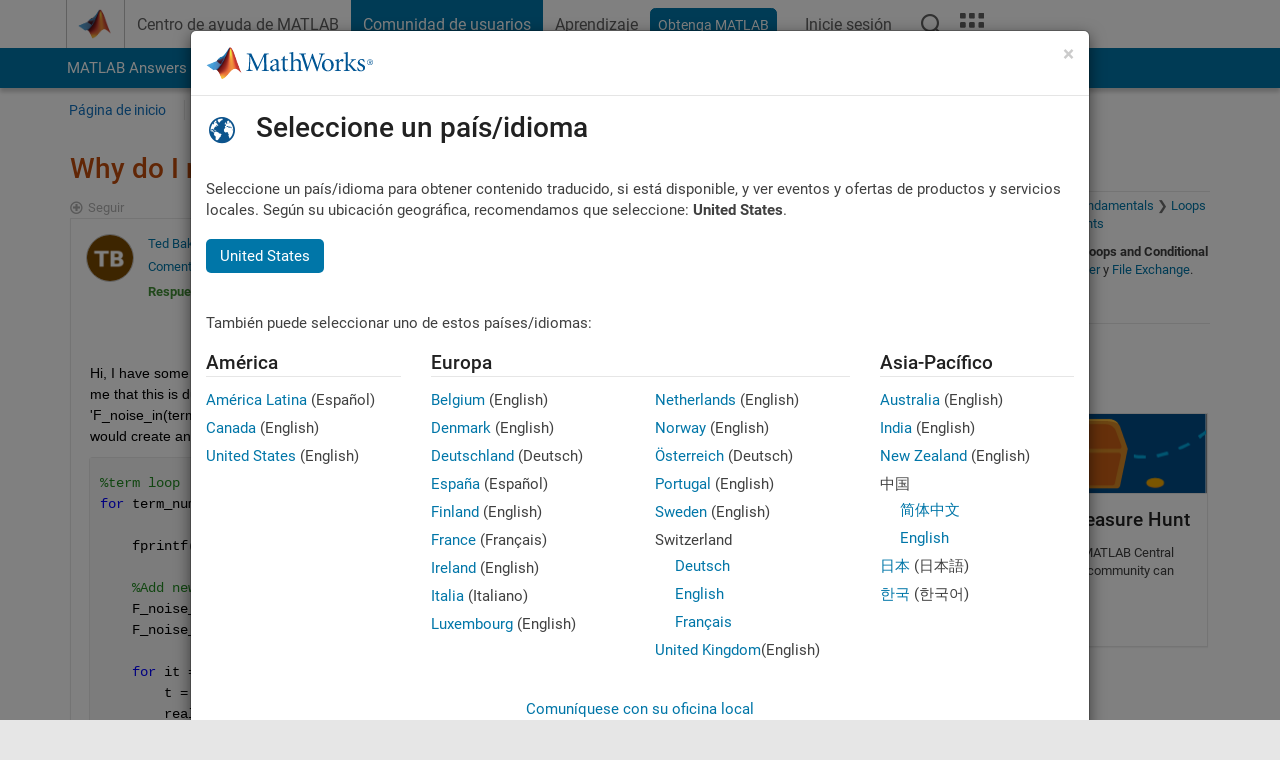

--- FILE ---
content_type: application/x-javascript;charset=utf-8
request_url: https://smetrics.mathworks.com/id?d_visid_ver=5.2.0&d_fieldgroup=A&mcorgid=B1441C8B533095C00A490D4D%40AdobeOrg&mid=44556738512079415576468423229156803526&ts=1765996017436
body_size: -34
content:
{"mid":"44556738512079415576468423229156803526"}

--- FILE ---
content_type: application/ecmascript
request_url: https://cl.qualaroo.com/ki.js/49559/ahy.js
body_size: 66714
content:
// Qualaroo for mathworks.com
// (C) 2025 Qualaroo. All rights reserved.
// qualaroo.com

//$ site: 42082, generated: 2025-12-17 14:42:06 UTC
//$ client: 2.0.70

KI=(()=>{function S(_){return typeof _}var u,r_,l_,r,x_,g,a,v,d,c,m,U,v_,k,a_,f,O,w_,G,L,w,y,Y,Q,K,V,_,p,y_,q_,z_,S_,q,J,$,j_,I_,Z,A_,__,o,z,T_,N,R,e_,e,t,s,j,I,d_,C_,E_,c_,A,O_,T,C,E,P,B,F,L_,M,D,V_,N_,R_,P_,B_,F_,M_,D_,U_,H_,X_,W_,G_,Y_,Q_,K_,J_,$_,Z_,_e,ee,te,ie,se,oe,ne,re,le,ae,de,ce,pe,ue,me,ke,he,ge,fe,be,xe,ve,we,ye,qe,ze,Se,je,Ie,Ae,Te,Ce,Ee,Oe,Le,Ve,Ne,Re,Pe,Be,Fe,Me,De,Ue,He,Xe,We,Ge,H,Ye,Qe,Ke,Je,$e,Ze,_t,et,tt,it,st,ot,nt,rt,lt,at,dt,ct,pt,ut,mt,X,kt,W,ht,gt,ft,bt,xt,vt,wt,yt,qt,zt,St,jt,It,At,Tt,Ct,p_,Et,Ot,Lt,Vt,Nt,Rt,Pt,Bt,Ft,Mt,Dt,Ut,Ht,Xt,Wt,Gt,Yt,Qt,Kt,Jt,$t,Zt,_i,ei,ti,ii,l,si,oi,n,ni,ri,li,ai,di,ci,i,pi,ui,mi,ki,hi,gi,fi,bi,xi,vi,wi,yi,qi,zi,Si,ji,Ii,Ai,Ti,Ci,Ei,Oi,Li,Vi,Ni,Ri,Pi,Bi,Fi,Mi,Di,Ui,Hi,Xi,Wi,Gi,Yi,Qi,Ki,Ji,$i,Zi,_s,u_=window,h=u_.document,es=h.documentElement,ts=h.location,is=u_.navigator,ss=u_.screen,os=u_.getComputedStyle,m_=void 0,ns=Array,rs=Date,k_=Number,ls=Object,h_=String,as=u_.JSON,t_=clearTimeout,i_=setTimeout,g_="",ds=" ",s_=null,cs=4294967295,ps=1.091,us=10,ms=16,ks=(Math.abs,Math.floor),hs=Math.round,gs=Math.random,fs=decodeURIComponent,bs=encodeURIComponent,xs=isNaN,vs='<svg xmlns="http://www.w3.org/2000/svg" version="1.1"',ws=vs+' viewbox="-100 -100 200 200"',ys=ws+' class="ki-rb"><path d="M 0,-25 0,25"></path></svg>',qs=vs+' viewbox="0 0 100 100" class="ki-yck"><path d="M 20,42 48,72 88,12"></path></svg>',zs=vs+' viewbox="0 0 100 100" class="ki-y_f"><path d="M 60,50 a 10,10 0 1 1 -20,0 10,10 0 1 1 20,0 z"></path></svg>',Ss='<svg height="6" viewBox="0 0 12 6" width="12" class="ki-i7" xmlns="http://www.w3.org/2000/svg"><path d="m307 67 6 3 6-3v3l-6 3-6-3z" fill="#e5e7ec" fill-rule="evenodd" transform="translate(-307 -67)"/></svg>',js='<svg height="6" viewBox="0 0 12 6" width="12" class="ki-kl" xmlns="http://www.w3.org/2000/svg"><path d="m25 10 6 3 6-3v3l-6 3-6-3z" fill="#e5e7ec" fill-rule="evenodd" transform="matrix(-1 0 0 -1 37 16)"/></svg>',Is='<svg height="12" viewBox="0 0 6 12" width="6" class="ki-rz" xmlns="http://www.w3.org/2000/svg"><path d="m8 27 6 3 6-3v3l-6 3-6-3z" fill="#e5e7ec" fill-rule="evenodd" transform="matrix(0 1 -1 0 33 -8)"/></svg>',As='<svg height="12" viewBox="0 0 6 12" width="6" class="ki-r2" xmlns="http://www.w3.org/2000/svg"><path d="m25 27 6 3 6-3v3l-6 3-6-3z" fill="#e5e7ec" fill-rule="evenodd" transform="matrix(0 -1 1 0 -27 37)"/></svg>',Ts={en:"y6",bg:"y1p",es:"yaq",nl:"yab",fr:"yal",de:"ylk",it:"yfr",zh_cn:"y7h",zh:"y7h",zh_tw:"yx4","zh-tw":"yx4",tr:"yse",pl:"yft",ja:"y15",fi:"y9c",ru:"yfm",uk:"yad",pt:"y9k",hu:"y1c",cs:"yae",sl:"yag",sk:"yfw",sr:"y19",da:"yfp",ar:"ypi",iw:"y13",sv:"yfz",is:"ycx",lt:"yan",no:"ww",el:"yfs",ko:"yfj",ph:"ysq",ka:"yfl",af:"y1i",sq:"ya1",am:"y1r",hy:"yss",az:"ykt",eu:"yf7",be:"yk7",bn:"ya2",bs:"yaz",ca:"y1k",ceb:"y1h",ny:"ycm",co:"y1d",hr:"yfg",eo:"y1b",et:"ysj",tl:"ysx",fy:"ya_",gl:"ya7",gu:"yko",ht:"ycn",ha:"yf4",haw:"ylb",hi:"ya5",hmn:"y1a",ig:"yax",id:"yz",ga:"yl1",jw:"y1t",kn:"yf6",kk:"y1y",km:"y90",ku:"ykp",ky:"y1w",lo:"ykm",la:"y1o",lv:"ysv",lb:"ys2",mk:"yki",mg:"yar",ms:"yf1",ml:"yld",mt:"yc_",mi:"yaw",mr:"y1f",mn:"yfx",my:"y9m",ne:"yks",ps:"y9f",fa:"yl6",ma:"yku",ro:"y9e",sm:"tu",gd:"yl7",st:"ylc",sn:"y9s",sd:"ych",si:"ylu",so:"yf_",su:"y1x",sw:"ykx",tg:"ys3",ta:"yc3",te:"yfi",th:"y9b",uz:"ylh",vi:"ysw",cy:"y93",xh:"y9d",yi:"yk9",yo:"yf9",zu:"yl2"},b={yy1:"-moz-box-sizing",yuk:"color-scheme",yd6:"-moz-box-shadow",yxm:"-ms-box-shadow",yy6:"-webkit-overflow-scrolling",yvp:"-webkit-box-shadow",iy:"background",oa:"background-color",yc:"background-image",iu:"background-position",yf:"background-repeat",_background_position_x:"background-position-x",dc:"background-size",y08:"baseline",fz:"body",g9:"border",yfo:"border-bottom",yyj:"border-bottom-color",y9z:"border-bottom-width",yli:"border-collapse",gv:"border-color",yc1:"border-left",f9:"border-left-color",y17:"border-left-width",lj:"border-radius",ya9:"scrollbar-width",ysf:"border-right",ypa:"border-right-color",yh5:"border-right-width",yvg:"border-spacing",nx:"border-style",ykz:"border-top",ysk:"border-top-width",yza:"border-top-color",o4:"border-width",gh:"bottom",uw:"box-shadow",yyh:"box-sizing",yxl:"clear",yyq:"clip",vr:"color",g4:"cursor",qr:"direction",o7:"display",zb:"fill",t5:"float",i9:"font-family",oz:"font-size",zm:"font-style",gq:"font-weight",yn:"height",o3:"left",vj:"line-height",yyi:"list-style-type",yvx:"list-style-position",a4:"margin",pb:"max-height",ql:"max-width",vn:"margin-bottom",g2:"margin-left",al:"margin-right",a2:"margin-top",m7:"min-height",xq:"min-width",yvs:"opacity",rj:"outline",ab:"overflow",e3:"overflow-x",sf:"overflow-y",vb:"padding",y0t:"padding-inline-end",r8:"padding-bottom",wu:"padding-left",yy8:"padding-right",m9:"padding-top",vy:"position",q5:"resize",vd:"right",x8:"stroke",y9_:"stroke-opacity",t3:"stroke-width",yx6:"semibold",yay:"table-layout",vg:"text-align",tb:"text-decoration",y6j:"text-indent",wo:"text-overflow",vk:"top",k2:"vertical-align",h5:"visibility",yxh:"-webkit-font-smoothing",sz:"white-space",oy:"width",y4p:"word-wrap",y05:"word-break",xn:"z-index",x2:"justify-content",py:"align-items",j9:"content"},x={yj:"0",yh2:"4px",ybi:"0 .454em",na:"100%",yxu:"16",yxo:"18.3em",y0k:"0.625em",y9j:"0.8em",ybs:"1.083em",mj:"1.091em",y7p:"1.118em",y_b:"1.167em",ih:"1.182em",y7j:"1.214em",mx:"1.273em",d1:"1.2em",y4s:"1.308em",y4n:"1.333em",qc:"1.364em",u4:"1.417em",p2:"1.454em",jb:"1.545em",sa:"1.5em",yff:"1.636em",f6:"1.712em",tk:"1.818em",y_p:"1.833em",yhf:"1.957em",yzc:"0em",gp:"1em",y_6:"1px",yur:"13px",y4j:"331px",yd1:"10em",m0:"1%",yxd:"20",y47:"20em",ys0:"22.2em",ycw:"26.091em",y1n:"27em",kh:"2",yk8:"20%",y1_:"25%",zv:"2.273em",yhm:"2.2em",y6k:"2.348em",y_k:"2.364em",ybt:"2.454em",jk:"2.4em",y4v:"2.5em",xa:"2.545em",ypj:"2.063em",wr:"2.723em",ybr:"2.813em",q2:"2.909em",i8:"2em",yd7:"30",y18:"30em",yk4:"32em",yxe:"33.3em",y_1:"33.5em",ykd:"37.189em",y4r:"38.636em",y1q:"3.182em",ybx:"3.636em",q8:"3em",t6:"400",t6:"400",yx2:"4em",yh7:"5em",yat:"4.4em",d0:"50%",y6a:"5.5em",yh4:"5.636em",yup:"7em",yls:"7.501em",yl5:"75%",tm:"800",ylr:"88%",yy4:"8em",y46:"8%",yyz:"98%",y02:"9em",ylv:"80%",yp5:"7px",qu:"0 0 0 1em",yyo:"0 0 1em 0",yc7:"0 0 1em 1em",yxb:"0 1em 0 0",yy5:"1em 0 0 0",yk_:"1em 1em 0 0",y0s:"1em 0 1em 1em",yxz:"1em 0",j2:"0 0 .636em .636em",y_n:"0 .636em .636em 0",y0p:"0 1.167em .583em 1.167em",yx3:"0 1.333em 0 1.333em",yu9:"0 1.364em 0 1.364em",ykc:"0 1.364em 1em 1.364em",yug:"0 .182em .182em 0",ypt:"0 0 8px",_10px_5px_10px_35px:"10px 5px 10px 35px",p6:"0 .182em .182em .182em",y4d:"0 .545em 0 .545em",yhs:"0 .5em",y_5:".636em 2.273em .636em 1.091em",yl9:"1em 1.364em 0 1.364em",yp_:".091em 0 .091em .091em",y42:".182em 0 0 .182em",y62:".182em 0 .182em .182em",ej:".182em .182em 0 .182em",yzk:".182em .182em .182em 0",y9v:".469em .782em .469em .782em",yhv:".364em .545em",y0h:".636em 0 0 .636em",yhe:".636em .636em 0 0",yla:".909em 1.182em .909em 2.636em",yai:"1em 1em 1em 2.636em",yp2:"1em 1em 1em 1em",y14:"1.2em 1.2em 1.2em 1.2em",y9u:"0px 0px 2.2em 0.2em rgba(0,0,0,.2)",d4:".091em",yxn:".122em",y65:".125em",tc:".182em",mb:".2em",y_r:".25em",f0:".364em",yuo:".419em",k4:".454em",mu:".545em",uv:".5em",y76:".636em",yvl:".682em",ydz:".6em",s7:".727em",yx9:".786em",y07:".818em",y7i:".824em",y45:".846em",yuu:".867em",ec:".909em",ys5:".9",y0r:"-11.1em",fk:"-12.818em",y9o:"-16.6em",ykv:"-1.636em",yz0:"-1em",p0:"-2.273em",ykk:"-2.545em",yxr:"-150px",y4b:"-10px",ys8:"-.091em",z6:"-.182em",yst:"-.273em",yhr:"-.364em",ybw:"-.454em",r7:"-.636em",yqz:"-.625em",a3:"absolute",yhd:"antialiased",xk:"auto",zr:"block",u2:"border-box",y7l:"both",y43:"break-word",y7y:"break-all",y77:"table",ax:"center",yzj:"center center",ysp:"collapse",yxa:"contain",ykw:"content-box",y4g:"cover",yhw:"disc",uq:"ellipsis",kf:"fixed",yv3:"courier, fixed",jx:"helvetica, arial, sans-serif",x9:"hidden",pa:" !important",zj:"inherit",yyp:"inline-block",yd5:"italic",o3:"left",ydy:"line-through",jd:"middle",jo:"no-repeat",vw:"none",dh:"normal",w0:"nowrap",y0d:"outside",ykg:"Open Sans",g5:"pointer",aj:"relative",vd:"right",kx:"rtl",xd:"solid",ym:"text",vk:"top",yzp:"touch",kz:"transparent",qj:"underline",ycu:"uppercase",hf:"vertical"},f_={ys1:"ki-yk0-",yc6:"ki-yk6-",yf5:"ki-ycp-",_dropdown_id:"ki-ykf-",yhq:36e5,eg:.0138,y0c:/macintel/gi,y_0:/(iphone|ipod)/gi,yv_:/(?:chrome\/)(\d+(:?\.\d+)?)/gim,y4x:/(?:android )(\d+(:?\.\d+)?)/gim,ypf:/(?:firefox\/)(\d+(:?\.\d+)?)/gim,ypo:/(?:msie |edge\/|trident\/.*; rv:)(\d+(:?\.\d+)?)/gim,yxj:/(?:safari[\/ ])(\d+(:?\.\d+)?)/gim,yxx$zopim_:"$zopim",y44:"abort",yl8:"activeElement",p9:"addEventListener",yh0:"analytics",yxs:"api.box.show",y_8:"api.box.expand",yxq:"api.chat.sendNotificationToOperator",tn:"appendChild",nv:"apply",k9:"aria-label",yfq:"aria-labelledby",uy:"attachEvent",ypu:"attributes",yue:"BackCompat",yuc:"bottom",yuy:"btoa",yyd:"bubble",y6q:"button",d3:"call",zo:"charAt",xc:"charCodeAt",y41:"charset",y_v:"checked",p8:"children",y4_:"city",r5:"className",d2:"click",yky:"mouseover",yxc:"mouseenter",ypw:"mouseleave",yu3:"clientHeight",ylp:"clientWidth",y_w:"compatMode",yb1:"complete",t1:"concat",ype:"country_code",fv:"cookie",y0e:"cookieEnabled",yv6:"create",zy:"createElement",ydk:"createTextNode",y74:"cssRules",w6:"cssText",yv4:"currentStyle",y6p:"detachEvent",y7v:"dialog",dg:"disabled",yuz:"display",y7d:"DOMContentLoaded",ykl:"domain",yzr:"dropdown",yd_:"devicePixelRatio",yvi:"fromCharCode",y_e:"focus",yvy:"follow",um:"function",yu_:"_gaq",y6t:"get",vz:"getAttribute",yp1:"gestureend",ydd:"getElementById",e1:"getElementsByTagName",ex:"getTime",y_o:"getVariationMap",yp3:">",v7:"hasOwnProperty",yvc:"head",yua:"height",ycy:"hostname",fo:"href",d6:"id",a9:"indexOf",x5:"innerHTML",kq:"innerText",ypz:"innerHeight",yhb:"innerWidth",yzf:"Intercom",y12:"NEGATIVE_INFINITY",yvq:"<>",yfv:"POSITIVE_INFINITY",yb0:"input",y9t:"input,textarea",ey:"input[type=text],textarea",vq:"join",pn:"keys",yda:"keyCode",yx7:"keydown",u5:"_kiq",ykq:"_kmq",ydb:"variationMap",yhh:"_veroq",yhj:"olark",yp0:"open_chat_window",y_l:"openProactiveChat",y6g:"optimizely",yp6:"opacity",yv2:"LC_API",y6f:"lastIndex",yba:"left",yu:"length",yvw:"<",yby:"lastIndexOf",f7:"livechat",ypl:"lang",yv8:"load",yu0:"loaded",yhx:"locale",fu:"localStorage",y9h:"location",ydm:"map",ib:"match",yh1:"message",yz7:"mousemove",s1:"name",hq:"nn",y61:"no",yy_:"to",y6b:"toUTCString",yhi:"toFixed",yvt:"top",uj:"track",y04:"trackEvent",y6r:"eee",y_s:"em",yx1:"=",y0a:"exec",rn:"object",ybu:"onload",jg:"onreadystatechange",ybl:"open",ydj:"orientation",y70:"orientationchange",xm:"parentNode",yb3:"parse",y6h:"platform",rc:"preventDefault",y_7:"propertyIsEnumerable",y0:"push",ycc:"pop",x6:"px",wd:"querySelector",ea:"querySelectorAll",s9:"QUALAROO_DNT",q4:"readyState",yvn:"readystatechange",fn:"referrer",yd8:"region_code",ydp:"reload",ay:"replace",yys:"responseText",y49:"resize",y6x:"right",y4u:"removeChild",yz2:"removeEventListener",w2:"role",ep:"row",yht:"rules",yxg:"SnapABug",wy:"scroll",yhp:"scrollHeight",u6:"scrollTop",hz:"send",a5:"setAttribute",yz6:"setRequestHeader",yhn:"setText",yx_:"setTitle",dd:"shift",y7m:"show",ydn:"showNewMessage",xx:"slice",y4e:"sort",n1:"split",yzz:"splice",qd:"src",yu7:"title",y_d:"state",ybh:"status",wv:"stopPropagation",vm:"style",y0b:"styleSheets",y7c:"submit",k8:"substring",wh:"tabindex",zx:"tagName",dq:"target",z4:"test",x3:"text",ypp:"text/css",yvb:"text/javascript",df:"toLowerCase",yvm:"toUpperCase",dr:"toString",za:"type",fh:"unshift",y6o:"userAgent",yuw:"utf-8",gx:"value",vu:"nodeid",y7n:"window",yv0:"withCredentials",y7a:"width",yca:"XDomainRequest",e7:"XMLHttpRequest",y64:"yes",wn:"zIndex",yy0:"qualaroo_log_level",xr:"qualaroo_accessibility_mode"},Cs={yya:'<div id="ki-o2" class="ki-o2"  nodeid=%!%val%!%><button id="ki-e9"class="ki-yr"></button><div id="ki-v8" class="ki-v8"></div><button class="ki-xp"><svg height="12" viewBox="0 0 12 12" width="12" xmlns="http://www.w3.org/2000/svg"><path d="m185.155235 64.1859459-8.271249-.0232019 3.766657-3.7335267c.329984-.3268661.329984-.8571049 0-1.1839226-.329983-.3270596-.864961-.3270596-1.194457 0l-5.208699 5.1626473c-.329983.3268661-.329983.8571532 0 1.1839226l5.208699 5.1628891c.164943.1635781.38111.2452463.597229.2452463.216118 0 .432286-.0816682.597228-.2452463.329984-.3268661.329984-.8571049 0-1.1838743l-3.766657-3.7337201 8.271249.0232018c.466484 0 .844765-.3748806.844765-.8372318s-.378232-.8371834-.844765-.8371834z" fill="#e5e7ec" transform="matrix(0 1 -1 0 71 -174)"/></svg></button><button class="ki-x1"><svg height="12" viewBox="0 0 12 12" width="12" xmlns="http://www.w3.org/2000/svg"><path d="m179.185946 269.844765-.023202 8.271249-3.733527-3.766657c-.326866-.329984-.857105-.329984-1.183922 0-.32706.329983-.32706.864961 0 1.194457l5.162647 5.208699c.326866.329983.857153.329983 1.183923 0l5.162889-5.208699c.163578-.164943.245246-.38111.245246-.597229 0-.216118-.081668-.432286-.245246-.597228-.326866-.329984-.857105-.329984-1.183875 0l-3.73372 3.766657.023202-8.271249c0-.466484-.374881-.844765-.837232-.844765s-.837183.378232-.837183.844765z" fill="#e5e7ec" transform="translate(-174 -269)"/></svg></button><button class="ki-d8" id="ki-d8"></button></div>',gg:{nc:'<div  tabindex="0" class="ki-gz"  nodeid=%!%val%!%><span class="ki-nz ki-jy">'+qs+"</span>%!%yy%!%%!%z3%!%</div>",pc:'<label tabindex="0" class="ki-gz"  nodeid=%!%val%!%><input type="checkbox" class="ki-pc" name="qual_answer"  />%!%yy%!%%!%z3%!%</label>',vp:'<div tabindex="0" class="ki-gz"  nodeid=%!%val%!%><span  class="ki-nz ki-ol_ans_tick_dot_">'+zs+"</span>%!%yy%!%%!%z3%!%</div>",ic:'<label tabindex="0" class="ki-gz"  nodeid=%!%val%!%><input  type="radio" class="ki-ic" name="qual_answer"  />%!%yy%!%%!%z3%!%</label>'},f5:'<span class="ki-ak"></span><span class="ki-dv">&times;</span>'+(ws=ws+' class="ki-uu"><path d="M -25,0 25,0"></path></svg>')+ys+js+Is+As+Ss},o_={k6:400,yhk:3e3,ydo:.9,y7u:us,sh:20,yde:us,y67:88.57,ydt:125,fx:50,y_y:600,y0i:432e5,yut:["ym","z7","k0","n4","zl"],po:["uf","ry","om","u7","ub","gy","n0","dy","z8","q1","yyl","hd"],ycl:["i6","dw"],y7b:["#ki-yb","#ki-y2","#ki-o2","#ki-v8",".ki-xp",".ki-x1",".ki-dv",".ki-uu",".ki-rb",".ki-yr",".ki-ak"],yyw:["#ki-aq","#ki-nr","#ki-nd","#ki-qual_ol_ans_box"],y_g:'<option value="%!%x4%!%">%!%ydv%!%</option>',y4f:'<img  tabindex="0" src="%!%yxp%!%"  nodeid=%!%val%!%>',e6:'<div tabindex="0" class="ki-ij"  nodeid=%!%val%!%>%!%x4%!%</div>',ua:'<%!%pd%!% tabindex="0" class="%!%rq%!%" nodeid=%!%val%!% area-title="%!%qz%!%" area-heading="%!%jj%!%">%!%u0%!%</%!%pd%!%>',yu2:'<input aria-labelledby="%!%y_q%!%" name="row%!%rm%!%"  nodeid=%!%val%!% type="radio" data-row-id="%!%rm%!%" value="%!%y7s%!%">',gg:{k0:'<div  class="ki-xf" ><div id="ki-ypq"><input type="date" id="ki-jh" name="trip-start" value=%!%f3%!% min=%!%yy3%!% max=%!%fl%!% /></div></div>',n4:'<div class="ki-i4"><select tabindex="0" id="%!%ybq%!%"  nodeid=%!%val%!% class="ki-ia">%!%y6c%!%</select></div>',vp:'<button tabindex="0" class="ki-gz"  nodeid=%!%val%!%><span class="ki-nz ki-ol_ans_tick_dot_">'+zs+"</span>%!%yy%!%%!%z3%!%</button>",ic:'<label tabindex="0" class="ki-gz"  nodeid=%!%val%!%><input  type="radio" class="ki-ic" name="qual_answer"  />%!%yy%!%%!%z3%!%</label>',zl:'<div id="ki-m5"><table class="ki-nb"  nodeid=%!%val%!%>%!%hh%!%</table></div>',nc:'<button tabindex="0" class="ki-gz"  nodeid=%!%val%!%><span class="ki-nz">'+qs+"</span>%!%yy%!%%!%z3%!%</button>",pc:'<label tabindex="0" class="ki-gz"  nodeid=%!%val%!%><input  type="checkbox" class="ki-pc" name="qual_answer" />%!%yy%!%%!%z3%!%</label>',ym:'<textarea id="qual_answer"  nodeid=%!%val%!% class="ki-aw%!%rf%!%"%!%ra%!%>%!%x4%!%</textarea><button id="ki-t2" class="ki-jl" style="display:none;color:#3B5998;"><img id="ki-_ol_screen_icon" src="https://staging.qualaroo.com/images/capture_screenshot_icon.svg" alt="screen-capture icon"><span id="ki-_ol_screen_text">Capture Screenshot</span></button>',z7:'<input id="qual_answer"  nodeid=%!%val%!% class="ki-ap%!%rf%!%" type="text" value="%!%x4%!%"%!%ra%!%/>',r4:'<div id="qual_answer" nodeid=%!%val%!% class="ki-yu8"></div>',x7:'<div id="ki-zn" class="ki-zn"  nodeid=%!%val%!%>%!%e6%!%</div>',zk:'<div id="ki-nu"  class="ki-nu">      <button class ="ki-n5" nodeid=%!%val%!% >&#x2606</button>      <button class ="ki-n5" nodeid=%!%val%!% >&#x2606</button>      <button class ="ki-n5" nodeid=%!%val%!% >&#x2606</button>      <button class ="ki-n5" nodeid=%!%val%!% >&#x2606</button>      <button class ="ki-n5" nodeid=%!%val%!% >&#x2606</button>    </div>',z0:'<div id="ki-n8"  nodeid=%!%val%!% class="ki-n8">%!%y6s%!%</div>',zz:'<div id="ki-xy"  nodeid=%!%val%!% class="ki-xy">%!%yyx%!%</div>'},y_h:'<div class="ki-yyn" >'+vs+' viewbox="-10 -10 148 148" class="ki-ybc"><path class="ki-yyf" d="m 128,64 a 64,64 0 1 1 -128,0 64,64 0 1 1 128,0 z"></path><path class="ki-yub" d="m 25.6,67.3 21.9,21.8 c 3.5,3.5 10.4,3.6 14, 0.1 L 104.9,47.3 92.8,34.2 54.4,71.4 38.3,55.2 z"></path></svg></div>',h0:'<hr class="ki-qh"/>',yv9:'<hr class="ki-yyb"/>',yzg:'<div class="ki-e8 ki-yvo"><a class="ki-nf ki-mo" href="%!%yh%!%"%!%y6d%!% >%!%ym%!%<div class="ki-r9"><div class="ki-e2"></div></div></a></div>',y7_:'<div class="ki-e8"><iframe class="ki-yxy" src="//www.facebook.com/plugins/like.php?href=%!%yvz%!%&amp;layout=standard&amp;action=like&amp;show_faces=false&amp;colorscheme=%!%y7o%!%" scrolling="no" frameborder="0" allowTransparency="true"></iframe></div>',ypb:'<div class="ki-iz ki-dz">%!%a6%!%</div>',j6:'<form id="ki-aq" class="ki-aq">',y6w:'<div id="ki-aq" class="ki-aq">',yya:'<div id="ki-o2" class="ki-o2"><div id="ki-v8" class="ki-v8"></div><button class="ki-yr"></button><button class="ki-xp"></button><button class="ki-x1"></button><button class="ki-d8" id="ki-d8"></button></div>',ypr:'<div class="ki-i5" style="background-image:url(%!%cu%!%);"></div>',hp:'<div class="ki-t4"><textarea></textarea></div>',ybn:'<div class="ki-qp" id="qual_answer"><div class="ki-nr" id="ki-nr"><button nodeid=%!%val%!%>0</button><button nodeid=%!%val%!%>1</button><button nodeid=%!%val%!%>2</button><button nodeid=%!%val%!%>3</button><button nodeid=%!%val%!%>4</button><button nodeid=%!%val%!%>5</button><button nodeid=%!%val%!%>6</button><button nodeid=%!%val%!%>7</button><button nodeid=%!%val%!%>8</button><button nodeid=%!%val%!%>9</button><button nodeid=%!%val%!%>10</button></div><div class="ki-j5"></div><div class="ki-fc"><div class="ki-y9a">%!%yze%!%</div><div class="ki-yh8">%!%y68%!%</div><div class="ki-j5"></div></div></div>',y0z:'<div class="ki-rr" id="ki-rr-%!%tf%!%"></div>',yp7:'<div class="ki-y40">* Required field</div>',w1:'<p id="ki-w1" class="ki-w1" nodeid="%!%val%!%" >%!%h6%!%</p>',yy9:'<div class="ki-e8"><button id="ki-nd" class="ki-nf ki-nd">%!%y4%!%<div class="ki-r9"><div class="ki-e2"></div></div></button></div>',hb:'<span class="ki-t8"><input type="text" value=""/></span>',y4h:'<div class="ki-zp">%!%yy%!%%!%er%!%</div>',yvk:'<div class="ki-dk">%!%yy%!%%!%er%!%</div>',h8:'<label for="qual_answer" tabindex="0" class="ki-zp" id="ki-zp">%!%yy%!%</label>',y_2:'<div id="ki-q3" class="ki-q3">%!%yy%!%</div>',y0g:'<div class="ki-iz" aria-label="%!%yh9%!%">%!%y0j%!%</div>',y_4:'<div class="ki-s4%!%rf%!%">%!%yp%!%%!%yv5%!%</div>',s3:'<div class="ki-vv" id="ki-vv">'+vs+' viewbox="0 0 21 12" class="ki-j7"><path d="M 4.00 4.01 C 7.15 4.61 8.80 0.73 11.90 1.00 C 13.71 1.37 15.17 2.67 16.89 3.33 C 16.76 2.67 16.49 1.37 16.36 0.72 C 18.30 1.22 19.61 2.84 20.18 4.70 C 18.53 5.19 16.87 5.67 15.21 6.15 C 15.46 6.87 15.96 8.31 16.21 9.03 C 13.64 8.38 13.13 4.64 16.32 4.61 C 14.24 3.74 11.78 1.31 9.62 3.32 C 7.31 6.08 1.23 6.74 0.77 2.15 C 1.82 2.79 2.62 4.13 4.00 4.01 z"></path><path d="M 8.89 4.39 C 11.42 4.49 12.95 6.35 13.31 8.74 C 13.91 8.97 15.10 9.42 15.70 9.64 C 15.69 10.23 15.69 11.41 15.68 12.00 L 15.25 12.00 C 15.35 11.90 15.55 11.70 15.65 11.60 C 11.41 11.34 11.12 6.97 8.89 4.39 z"></path></svg><a href="%!%c0%!%" target="_blank">%!%c9%!%</a></div>',yva:'<div class="ki-vv" id="ki-vv"><a id="ki-sy" href="https://qualaroo.com/?from=nudge" target="_blank" style="font-size:12px;text-decoration:none;">Get your own <span style="border-bottom:1px dotted;margin-right: 4px;">FREE Nudge</span> <img src="%!%c0%!%" alt="ProProfs Qualaroo" style="height:9px;display:inline-block;"></a></</div>',yuh:'<div class="ki-w7">%!%ydr%!%%!%s3%!%<div class="ki-j5"></div></div>',yvh:200,y4q:/%!%([^%]+)%!%/g,yxf:'<button class="ki-yr"></button><div class="ki-yb2" style="background-image:url(%!%q0%!%);"></div><div class="ki-wm"><div class="ki-u1">%!%yy%!%</div><div class="ki-rg">%!%ou%!%</div><div class="ki-uc">%!%pq%!%</div></div>',y0y:'<button class="ki-yr"></button><div class="ki-wf"><div class="ki-u1">%!%yy%!%</div><div class="ki-rg">%!%ou%!%</div><div class="ki-uc">%!%pq%!%</div></div>',y7r:"%!%ud%!%%!%y0w%!%?id=%!%gf%!%%!%y_z%!%&cid=%!%pp%!%&ref=%!%jn%!%&p=%!%sj%!%&u=%!%kd%!%&au=%!%yp9%!%&tz=%!%ydi%!%&l=%!%yds%!%%!%y__%!%%!%y75%!%&_%!%qv%!%",f5:'<div class="ki-ak"></div><svg xmlns="http://www.w3.org/2000/svg" version="1.1" viewbox="-100 -100 200 200" class="ki-dv"><path d="M -50,-50 50,50"></path><path d="M 50,-50, -50,50"></path></svg>'+ws+ys+js+Is+As+Ss},n_={fw:m_,ir:m_,jv:!1,j8:-1,g1:m_,o1:m_,vl:m_,ov:m_,o6:[],ef:m_,k7:m_,cx:m_,pz:0,cp:m_,xn:0},b_={},Es=s_,Os=("function"!=typeof Object.assign&&Object.defineProperty(Object,"assign",{value:function(_,e){if(null==_)throw new TypeError("Cannot convert undefined or null to object");for(var t=Object(_),i=1;i<arguments.length;i++){var s=arguments[i];if(null!=s)for(var o in s)Object.prototype.hasOwnProperty.call(s,o)&&(t[o]=s[o])}return t},writable:!0,configurable:!0}),Object.entries||(Object.entries=function(_){for(var e=Object.keys(_),t=e.length,i=new Array(t);t--;)i[t]=[e[t],_[e[t]]];return i}),u=function(_){return _},Oe={undefined:"wk",boolean:"yym",number:"f1",string:"dl",function:"zq",Undefined:"wk",Null:"hc",Boolean:"yym",Number:"f1",String:"dl",Function:"zq",Array:"a0",StyleSheetList:"a0"},r_=function(_){var e;return _===s_?"hc":_===m_?"wk":Oe[S(_)]||(e={}[f_.dr][f_.d3](_)[f_.xx](8,-1),Oe[e])||(_ instanceof ns||_[f_.y_7]("0")&&_[f_.yu]!==m_?"a0":"gw")},l_=(()=>{var t,e,i={l5:"info",pv:"info",ew:"log",nj:"warn",g0:"error"},s={l5:1,pv:2,ew:3,nj:4,g0:5},o={debug:"l5",info:"pv",log:"ew",warn:"nj",error:"g0"},n="g0",r=s[n];try{t=global.console}catch(_){t=u_.console}return{m2:e=function(_){return!!s[_]&&(r=s[n=_],!0)},hg:function(_){e(o[_])},ydf:function(){return n},yl:function(){var _,e=[];return!((e=e[f_.xx][f_.d3](arguments,0))[f_.yu]<2||(s[_=e[0]]||0)<r||!t||!(_=i[_])||!t[_]&&!t[_=i.ew]||(e[f_.dd](),e[f_.fh]("Qualaroo:"),0))}}})(),r=function(_){return _[f_.ay](/([.*+?\^=!:${}()\|\[\]\/\\])/g,"\\$1")},g=function(_,e,t,i){return i||(_[f_.y6f]=0),i=_[f_.y0a](e),_=t&&k_(t)||0,i===s_?g_:i[_]},Le=ls[f_.yv6]||function(_){function e(){}return e.prototype=_,new e},a=function(_){return Le(_)},m=function(_,e){for(var t in e||ls[f_.pn](_))_[f_.v7](t)&&delete _[t]},Ve=(x_=function(_,e){return e?new RegExp(_,e):new RegExp(_)})("^dl|f1|hc|yym|wk$"),c=Ne=function(_){var e,t,i,s={};for(e in _)i=_[e],(t=r_(i))[f_.ib](Ve)?s[e]=i:"gw"===t&&(s[e]=Ne(i));return s},v=function(_){var e,t,i=g_,s=h_[f_.yvi],o=h_(_);for(o=o[f_.ay](/\r\n/g,"\n"),e=0;e<o[f_.yu];e++)(t=o[f_.xc](e))<128?i+=s(t):i=127<t&&t<2048?(i+=s(t>>6|192))+s(63&t|128):(i=(i+=s(t>>12|224))+s(t>>6&63|128))+s(63&t|128);return i},"wk"===r_(zs=u_[f_.yuy])&&(Re="ABCDEFGHIJKLMNOPQRSTUVWXYZabcdefghijklmnopqrstuvwxyz0123456789+/=",zs=function(_){for(var e,t,i,s,o,n,r=v(_||g_),l=r[f_.yu],a=g_,d=0;d<l;)i=(e=r[f_.xc](d++))>>2,s=(3&e)<<4|(e=r[f_.xc](d++))>>4,o=(15&e)<<2|(t=r[f_.xc](d++))>>6,n=63&t,xs(e)?o=n=64:xs(t)&&(n=64),a+=Re[f_.zo](i)+Re[f_.zo](s)+Re[f_.zo](o)+Re[f_.zo](n);return a}),d=zs,Me=function(_,e){return Pe[e]},U=function(_){return Fe=Q.vc("xg")||{},(Be=Object.keys(Fe).reduce(function(_,e){return _[e]=Fe[e],_},{})).identity=Q.vc("zc"),Be.last_answer=Q.vc("yvv"),Pe=_.ok,_=(_.oq||g_)[f_.ay](o_.y4q,Me),_="dh"==Q.vc("pk")?_[f_.ay](/\$\{([a-zA-Z0-9_]*)\}/g,function(_,e){return Be[e]||g_}):_},De=!![][f_.a9],v_=function(_,e){var t,i,s;if(De)return _[f_.a9](e);for(i=-1,s=_[f_.yu],t=0;t<s;t++)if(e===_[t]){i=t;break}return i},Ue=!!ls[f_.pn],k=function(_){var e,t;if(Ue)return t=ls[f_.pn](_);for(e in t=[],_)_[f_.v7](e)&&t[f_.y0](e);return t},He=function(){return(65536*(1+gs())|0)[f_.dr](ms)[f_.k8](1)},O=function(){return He()+He()+"-"+He()+"-"+He()+"-"+He()+"-"+He()},Xe=function(_,e){return _<<e|_>>>32-e},We=function(_){for(var e=g_,t=7;0<=t;t--)e+=(_>>>4*t&15)[f_.dr](ms);return e},w_=function(_){for(var e,t,i,s,o,n,r,l,a=[],d=new ns(80),c=1732584193,p=4023233417,u=2562383102,m=271733878,k=3285377520,h=v(_),g=h[f_.yu],f=0;f<g-3;f+=4)t=h[f_.xc](f)<<24|h[f_.xc](f+1)<<ms|h[f_.xc](f+2)<<8|h[f_.xc](f+3),a[f_.y0](t);switch(g%4){case 0:f=2147483648;break;case 1:f=h[f_.xc](g-1)<<24|8388608;break;case 2:f=h[f_.xc](g-2)<<24|h[f_.xc](g-1)<<ms|32768;break;case 3:f=h[f_.xc](g-3)<<24|h[f_.xc](g-2)<<ms|h[f_.xc](g-1)<<8|128}for(a[f_.y0](f);a[f_.yu]%ms!=14;)a[f_.y0](0);for(a[f_.y0](g>>>29),a[f_.y0](g<<3&cs),e=0;e<a[f_.yu];e+=ms){for(f=0;f<ms;f++)d[f]=a[e+f];for(f=ms;f<=79;f++)d[f]=Xe(d[f-3]^d[f-8]^d[f-14]^d[f-ms],1);for(s=c,o=p,n=u,r=m,l=k,f=0;f<=19;f++)i=Xe(s,5)+(o&n|~o&r)+l+d[f]+1518500249&cs,l=r,r=n,n=Xe(o,30),o=s,s=i;for(f=20;f<=39;f++)i=Xe(s,5)+(o^n^r)+l+d[f]+1859775393&cs,l=r,r=n,n=Xe(o,30),o=s,s=i;for(f=40;f<=59;f++)i=Xe(s,5)+(o&n|o&r|n&r)+l+d[f]+2400959708&cs,l=r,r=n,n=Xe(o,30),o=s,s=i;for(f=60;f<=79;f++)i=Xe(s,5)+(o^n^r)+l+d[f]+3395469782&cs,l=r,r=n,n=Xe(o,30),o=s,s=i;c=c+s&cs,p=p+o&cs,u=u+n&cs,m=m+r&cs,k=k+l&cs}return(i=We(c)+We(p)+We(u)+We(m)+We(k))[f_.df]()},Ge=!![][f_.fh],p_={yyu:!(Ct={h9:3e3,ud:"https://turbo.qualaroo.com/",yhz:"https://app.qualaroo.com/nudge_actions/",fg:["yyu","yzu","kj","p3","y6e"],yux:{dh:[1,0,1,1,1],qm:[0,1,1,0,1],ypy:[0,0,1,1,1],sc:[0,1,0,0,0],y2:[0,1,0,0,0]},kg:{y5:9,cg:m_,y8:"gy",_0:"q1",rw:["ysz","yc5"],x0:!(Y=function(_,e){return Ge?_[f_.fh](e):(_[f_.yzz](0,0,e),_[f_.yu])}),_p:!(y=function(_){for(var e,t,i,s=_[f_.yu];0<s;s--)e=ks(gs()*s),i=_[t=s-1],_[t]=_[e],_[e]=i;return _}),_x:!0,y4l:!function(_,e){var t,_=h_(_),e=e-_[f_.yu];return e<1||((t=[])[f_.yu]=1+e,_=t[f_.vq]("0")+_),_},i2:m_,_m:2e4,_l:3e4,cu:m_,ylf:"Jan,Feb,Mar,Apr,May,Jun,Jul,Aug,Sep,Oct,Nov,Dec",cv:"Most likely",c4:"Not likely",y7k:"dark",y7k:"dark",c5:[],_f:"Take our 10s survey",c3:!0,uh:"[data-uri]",bz:"Yes, I&#39;ll give feedback",_n:"We love feedback!",y4:"SEND",_w:1e4,_y:!0,xw:!(w=function(_){var e,t,i,s,o={},n={},r=_.r6,l=_.pw,a=_.j0,d=!!_.wc;if(a)s=a;else{for(i=(s=k(r)[f_.t1](k(l)))[f_.yu],e=0;e<i;e++)o[s[e]]=!0;s=k(o)}for(l[f_.v7]("kx")&&s[f_.y0]("kx"),i=s[f_.yu],e=0;e<i;e++)l[t=s[e]]===m_&&!d||!l[f_.v7](t)?n[t]=r[t]:n[t]=l[t];return n}),oo:!(L=function(){var _=f_.y6b,e=f_.k8,t=f_.yby,i=f_.yhq,s=f(),o=f(s.getFullYear(),0,1,0,0,0,0),s=f(s.getFullYear(),6,1,0,0,0,0),n=o[_](),r=f(n[e](0,n[t](ds)-1));return n=s[_](),s=[_=(_=(o-r)/i)!==(r=(s-f(n[e](o=0,n[t](ds)-1)))/i)&&(o=1,0<=_-r)?r:_],o&&s[f_.y0](o),s}),_3:2e3,_9:0,_5:0,cp:.5,cx:us,pz:0,c9:"Nudge by Qualaroo [?]",c0:"https://qualaroo.com/?from=nudge",_h:"Thank You!",yx:g_},ydw:["yz_","yyy","eh","yb8","hw","yz9","yzx","jc","e4","ybg","i3","mh","qn","yzo","yzt","j4","ybe"]}),y6e:!(G=function(){return f()[f_.ex]()}),kj:!(f=function(){var _=[];return 0===(_=_[f_.xx][f_.d3](arguments,0))[f_.yu]?new rs:1===_[f_.yu]?new rs(_[0]):new rs(_[0],_[1],_[2],_[3],_[4],_[5],_[6])}),yzu:!(a_=function(_,e){var t,i,s,o,n,r;if(!_)return m_;for(s=_,n=!0,r="dl"===r_(e||g_)?h_(e)[f_.n1]("."):e[f_.xx](0),i=0;i<20&&(t=r[f_.dd]())!==m_;i++){if((o=s[t])===m_||o===s_){n=!1;break}s=o}return n?s:m_}),p3:!1,jm:m_,jq:m_,pk:m_,q6:m_,w5:s_,r1:0,w8:0,mz:0,pr:0,sx:0,xg:{},mw:g_,qo:1,tq:m_,n9:{},dm:m_,w9:!0,mc:!0,q9:s_,f8:m_,yzs:m_,jf:!1,i2:g_,wz:[],xl:m_,zc:m_,hk:[],y6v:[],wl:[],wa:!1,wg:m_,xo:!1,xv:s_,k1:s_,gf:m_,iv:m_,a1:s_,xb:s_,r0:0,pj:0,d5:m_,k5:m_,mf:m_,qb:m_,ybb:!0,ybk:!0},Et={},qs=function(){for(var _,e=Ct.ydw,t=e[f_.yu],i=0;i<t;i++)_=e[i],Et[_]=[]},Ot=function(_,e,t,i){_=Et[_];return!!_&&(t={y4w:t||s_,y6i:e},i?Y(_,t):_[f_.y0](t),!0)},yt={yxi:function(_){this.qv=G(),this.ed=!1,this.yzw=[],this.yx=_||g_},ysn:function(){return this.ed},y9y:function(){return this.yum},y96:function(){return this.qv},yf0:function(){return this.yx},y95:function(_,e,t){this.yzw[f_.y0]({dp:_,y4m:e||[],y0_:t||s_})},ycz:function(_){this.yum=_},yb4:function(_){var e,t,i,s,o=this.yzw,n=o[f_.yu];if(!this.ed){for(s=0;s<n;s++)i=(t=o[s]).y0_,e=t.dp,t=[_][f_.t1](t.y4m),e[f_.nv](i,t);this.ed=!0}return this.ed}},qt=function(_){var e=a(yt);return e.yxi(_),e},H=function(){var _,e,t,i,s,o,n=[],r=(n=n[f_.xx][f_.d3](arguments,0))[f_.dd](),l=Et[r],a=qt(r);if("a0"!==r_(l))return!1;for(i=[a][f_.t1](n),e=l[f_.yu],_=0;_<e;_++)if(t=(o=l[_]).y4w,"zq"===r_(o=o.y6i)&&(s=o[f_.nv](t,i),"gw"===r_(s))&&!1===s.is_valid)return a.yb4(!0),s;return a.yb4(),{}},Ye=function(_,e){var t,i,s=[],o=Et[_],n=o[f_.yu];if("a0"!==r_(o))return!1;for(t=0;t<n;t++)(i=o[t]).y6i!==e&&s[f_.y0](i);return o[f_.yu]=0,o[f_.y0][f_.nv](o,s),!0},zt=[],St={close:{k3:"close",z2:"j4",kp:function(_,e){return this.dp(e)}},showhideNudge:{k3:"showhideNudge",z2:"i3",kp:function(_,e){return this.dp(e)}},nodeRendered:{k3:"nodeRendered",z2:"qn",kp:function(_,e,t,i){return this.dp(e,t,i)}},screenerReady:{k3:"screenerReady",z2:"jc",kp:function(_,e,t,i){return this.dp(e,t,i)}},show:{k3:"show",z2:"mh",kp:function(_,e){var t=p_.gf,e=a_(e,["yz"]),i=a_(p_,["a1","cq"]);return 1<p_.pj?m_:this.dp(t,e,i)}},noTargetMatch:{k3:"noTargetMatch",z2:"ybe",kp:function(){return this.dp()}},submit:{k3:"submit",z2:"e4",kp:function(_,e){var t,i,s,o,n,r,l,a,d;if(!e)return!1;if(t=p_.gf,i=a_(p_,["a1","cq"]),s=a_(p_,["xv","yz"]),o=[],!(n=e.gk))return!1;switch(r=n[f_.yu],e.nh){case"nc":for(l=[],a=0;a<r;a++)d=n[a],l[f_.y0](d.tv);o[f_.y0]({question:e.nm,answer:l,canonical_name:e.nq});break;case"t0":for(a=0;a<r;a++)d=n[a],o[f_.y0]({question:d.tv,answer:d.g8,canonical_name:d.n6});break;case"ym":case"z7":d=n[0],o[f_.y0]({question:e.nm,answer:d.g8,canonical_name:e.nq});break;default:d=n[0],o[f_.y0]({question:e.nm,answer:d.tv,canonical_name:e.nq})}return this.dp(o,t,s,i)}}},Qe={y7t:function(_,e){var _=St[_];return!!_&&!!Et[_.z2]&&((_=a(_)).dp=e,Ot(_.z2,_.kp,_,!0),zt[f_.y0](_),!0)},yvj:function(_){var e,t,i,s=[];if(!St[_])return!1;for(t=zt[f_.yu],i=0;i<t;i++)(e=zt[i]).k3===_?Ye(e.z2,e.kp):s[f_.y0](e);return zt[f_.yu]=0,zt[f_.y0][f_.nv](zt,s),!0}},Ke=function(_,e,t){var i,s,o,n,r,l;if("a0"!==r_(e))return!1;for(n=e[f_.yu],s=0;s<n;s++)for(i=!0,(r=e[s]).yd=t,o=h_(r.yz),_[r.yz=o]=r;i&&(l=null,"ln"===r.yd)&&!0!==r.vh&&("vp"===r.yx||"nc"===r.yx||"n4"===r.yx)&&"a0"===r_(r.cd);){var a=parseInt(r.vx,10);a&&1<=a&&a<=3&&(l=r.cd[f_.yzz](-a,a)),y(r.cd),l&&(r.cd=r.cd[f_.t1](l)),i=!1}return!0},Je=(()=>{var _,o,n,e={disableAuto:"disableAutoStart",enableAuto:"enableAutoStart",hideSurvey:"stopNudge",identify:"identity",maximizeSurvey:"maximizeNudge",minimizeSurvey:"minimizeNudge",selectSurvey:"selectNudge",showSurvey:"showNudge",stopSurvey:"stopNudge",setLocation:"setLocation"},i={setLogLevel:function(_){l_.hg(_)},clearEventHandler:function(_){return Qe.yvj(_),!0},clear:function(){return p_.xg={},!0},disableAutoStart:function(){return!(p_.mc=!1)},disableAutoSelect:function(){return!(p_.w9=!1)},enableAutoStart:function(){return p_.mc=!0},enableAutoSelect:function(){return p_.w9=!0},eventHandler:function(_,e){return Qe.y7t(_,e),!0},identity:function(_){return p_.zc=_?h_(_):m_,p_.w9&&et.p7(),!0},getIdentity:function(_){return"zq"===r_(_)&&(_(p_.zc),!0)},minimizeNudge:function(){p_.xo=!0,H("i3",!0)},maximizeNudge:function(){p_.xo=!1,H("i3",!0)},selectNudge:function(){return E_.fd(ts),et.p7()},set:function(t){var _;return"gw"===r_(t)&&(a_(p_,["n9","ypv"])&&(t=Object.keys(t).reduce(function(_,e){return _[e.toString().replace(/\s+/g,"_").replace(/[^\w]+/g,"")]=t[e],_},{})),_=w({r6:p_.xg||{},pw:t||{},wc:!1}),l_.yl("l5","Setting custom properties",_),p_.xg=_,p_.w9&&et.p7(),!0)},getProperties:function(_){return"zq"===r_(_)&&(_(p_.xg),!0)},setCookieExpireDays:function(_){return!xs(_)&&(_=hs(k_(_)),p_.qo=_,!0)},setCookieDomain:function(_){return!!_&&(p_.mw=_,!0)},setLocation:function(_,e,t){return H("eh"),p_.tq=_,p_.yz1=e,p_.yye=t,p_.xl&&p_.dm!==m_&&(t_(p_.xl),p_.xl=m_,et.r3()),!0},setMinLabel:function(_){p_.i2=h_(_)||""},showNudge:function(_,e){return et.p7({gf:_,yvd:e})},showNode:function(_){_=h_(_)||g_;return X(_)},skipStartTimers:function(){setTimeout(dt,100)},stopNudge:function(){return xt()},unset:function(_){var e,t,i,s=p_.xg;if("gw"!==r_(s)&&(p_.xg=s={}),"a0"!==r_(_))return!1;for(t=_[f_.yu],e=0;e<t;e++)i=_[e],s[f_.v7](i)&&delete s[i];return!0},pageChanged:function(_){return p_.kd=O(),$e("p3")&&c_.hj(),xt(),E_.fd(_||ts),c_.y0q(),et.p7()},getKiqLog:function(_){return"zq"===r_(_)&&(_(p_.hk),!0)},enableAccessibilityMode:function(_){u_.qualaroo_accessibility_mode=!0,_&&(p_.ybb=!!_.focus_first_el,p_.ybk=!!_.trap_nudge_focus)}};for(_ in e)e[f_.v7](_)&&(i[_]=i[e[_]]);return o={push:function(_){var e,t=r_(_);p_.hk[f_.y0]([+new Date,"a0"===t?_[f_.xx](0):_[f_.dr]()]),"a0"===t?(e=_[f_.dd](),i[f_.v7](e)?i[e][f_.nv](i,_):l_.yl("nj","y7x",h_(e))):"zq"===t?_[f_.d3](i):l_.yl("nj","y7x",h_(_))}},{yhl:function(_,e){var t,i,s;for(n&&l_.yl("g0","ysa"),i=(i=_[e])&&"a0"===r_(i)?_[e][f_.xx](0):[],n=a(o),_[e]=n,s=i[f_.yu],t=0;t<s;t++)n[f_.y0](i[t]);return n}}})(),vs=function(_,e){var t,i,s,o,n,r,l,_=_||g_,a=e||{},d={},c={b2:"ou",bq:"yq",cz:"ln",b7:"t0"},e=ls[f_.pn](c),p=st(a);for(l in c)a[f_.v7](l)&&Ke(d,a[l][p],c[l]);for(t in m(a,e),d)if(d[f_.v7](t)&&"t0"===(i=d[t]).yd&&r_("a0"===i.cz)){for(o=(s=i.cz)[f_.yu],r=[],n=0;n<o;n++)r[f_.y0](d[s[n]]);i.cz=r,i.yx="t0"}a.yzi=C_.dj(_||g_),a.k1=d,a.yz=h_(a.yz),e=w({r6:Ct.kg,pw:a.y3||{},j0:k(Ct.kg),wc:!1}),a.y3=e,p_.wz[f_.y0](a)},it=function(){var _,e,t=es[f_.ypu][f_.ypl],i=Ee("lang");return t&&t[f_.gx]?(e=(_=t[f_.gx][f_.dr]()[f_.df]())[f_.n1]("-")[0],Ts[_]||Ts[e]):i?(e=(_=i[f_.dr]()[f_.df]())[f_.n1]("-")[0],Ts[_]||Ts[e]):m_},st=function(_){var e,t=_.bf,i=_.bh,s=it();return t&&i&&(e=(!i||"kf"!==i.ly)&&t&&-1<t[f_.a9](s)?s:i.bc,_.y3.kx=-1<["ypi","y98"][f_.a9](e)),e},ws=function(_){p_.n9=_},$e=function(_){return-1<v_(Ct.fg,_)&&p_[_]},ys=function(_){return Ct[_]},js=function(_){return p_[_]},Is=function(_,e){p_[_]=e},Ze=function(_,e){var N,t,i,s,R,o,n,r,l,a,P,d,c,p,B,F,u,m,M,k,D,U,h,g,f,b,H,X,x,W,G,Y,Q,K,J,v=_.yz,w=_.yzi||g_,y=_.c1||{},_=is[f_.y6o]||g_,q=c_.yv1,z=c_.y69,$=p_.zc,S=q("y66"),j=E_.ng("y_i")||{},I=a_(p_,["n9","y4z"]),A=function(){return N&&l_.m2(N),!1};if(e&&(N=l_.ydf(),l_.m2("l5"),l_.yl("l5","Debugging is ON")),-1!==p_.y6v[f_.a9](v))return A();if(l_.yl("l5","PASS - not id service blocked"),!1===p_.yzs)return A();if(l_.yl("l5","PASS - cookies are enabled"),!E_.hx(w))return A();if(l_.yl("l5","PASS - URL check"),j[f_.v7]("qualaroo_preview"))l_.yl("l5","Qualaroo preview mode detected! Skipping all other checks!");else{if(O_.ho(I),!O_.y6l()&&!O_.yuv())return A();if(l_.yl("l5","PASS - frequency caps"),y.a8){T=!1;var e=function(_,e){_=JSON.parse(d_.wb(_)[1]||"{}");return!!_.hasOwnProperty(e)&&{id:_.hasOwnProperty(e)?e:null,date:_[e]||0}},w=y.n7,j=y.ao,I=e("rec_saw",v),e=e("rec_res",v);if(I&&I.id!=v||e&&e.id!=v)return!0;var T,C=new Date(1e3*I.date),E=new Date(1e3*e.date);if(I||e?I&&!e?T=Math.floor((new Date).getTime()/1e3)-Math.floor(C.getTime()/1e3)<86400*j:I&&e&&(T=Math.floor((new Date).getTime()/1e3)-Math.floor(E.getTime()/1e3)<86400*w):T=!1,T)return A()}var Z,__,C;if(l_.yl("l5","PASS - recurring check"),(C=y.y4a)&&C.length){var e_=y.yc2||"blacklist",O=p_.ypx,t_=C.some(function(_){return"regexp"==y.ylx?new RegExp(_).test(O):O==_}),i_=!1;switch(O||A(),e_){case"whitelist":0==t_&&(i_=!0,l_.yl("l5","ABORT - IP not on whitelist",O));break;case"blacklist":1==t_&&(i_=!0,l_.yl("l5","ABORT IP on blacklist",O));break;default:i_=!0,l_.yl("g0","ABORT ip policy unknown",e_)}if(i_)return A()}if(l_.yl("l5","PASS - ip check"),(j=y.rx)&&(o=p_.tq||g_,n=p_.yz1||g_,r=p_.yye||g_,l=j.tx||g_,t=j.pm)){for(s=T=!1,c=0;c<t[f_.yu]&&((i=t[c])[0]&&i[0]===o&&(s=!0),i[1]&&i[1]!==n&&(s=!1),!0!==(s=i[2]&&i[2]!==r?!1:s));c++);switch(l){case"ik":!1===s&&(T=!0,l_.yl("l5","ABORT location not on whitelist",t,o,n,r));break;case"f2":!0===s&&(T=!0,l_.yl("l5","ABORT - location on blacklist",t,o,n,r));break;default:T=!0,l_.yl("g0","ABORT - location policy unknown",l)}if(T)return A()}if(l_.yl("l5","PASS - geo check"),y.ydc&&(I=x_(y.ydc,"i"),_)&&I[f_.z4](_))return A();if(l_.yl("l5","PASS - user agent exclude"),y.yd4&&(e=x_(y.yd4,"i"),!_||!e[f_.z4](_)))return A();if(l_.yl("l5","PASS - user agent include"),E=p_.dm,w=y.bu,E&&w&&-1===v_(w,E))return A();if(l_.yl("l5","PASS - device type"),C=y.yac,"gw"===r_(C)){for(a=E_.ng("mp")||g_,P=C.ysi||[],l=C.tx||g_,d=!1,R=P[f_.yu],c=0;c<R;c++)if(B=C_.dj(P[c])||g_,x_(B,"i")[f_.z4](a)){d=!0;break}switch(T=!1,l){case"ik":d||(T=!0,l_.yl("l5","ABORT - referrer not on whitelist",a));break;case"f2":d&&(T=!0,l_.yl("l5","ABORT - referrer on blacklist",a));break;default:T=!0,l_.yl("g0","ABORT - referrer policy unknown",l)}if(T)return A()}if(l_.yl("l5","PASS - referrer check"),"jz"===(j=y.yfu)&&$===m_)return A();if(l_.yl("l5","PASS - want only identified users"),"ww"===j&&$!==m_)return A();if(l_.yl("l5","PASS - want only anonymous users"),I=y.y9g,"gw"===r_(I))switch(M=w_($),F=I.ylj||{},l=I.tx||g_){case"ik":if(F[M])break;return l_.yl("l5","ABORT - user not on whitelist",M),A();case"f2":if(F[w_($)])return l_.yl("l5","ABORT - user on blacklist",M),A();break;default:return A()}if(l_.yl("l5","PASS - identity check"),!y.ag&&(u=z(v,"kw"),m=z(v,"db"),T=!1,u&&(T=!0,l_.yl("l5","ABORT - survey already completed")),T))return A();if(l_.yl("l5","PASS - is persistent"),e=z(v,"yb6"),y.o8&&0<e)return A();if(l_.yl("l5","PASS - show only once per visitor"),y.hn&&q("yb9")<y.hn)return l_.yl("l5",y.hn),A();if(l_.yl("l5","PASS - min all page view count met"),y.yb5&&q("yyr")<y.yb5)return l_.yl("l5",y.yb5),A();if(l_.yl("l5","PASS - min unique page view count met"),y.kc&&y.kc.iq&&y.kc.iq.length){T=!1;for(var L,_=y.kc,s_=_.tx,o_=_.iq,n_=0;n_<o_.length;n_++)u=z(L=o_[n_],"kw"),m=z(L,"db"),L=u||m,("yfa"===s_&&!L||"eq"===s_&&L)&&(T=!0,l_.yl("l5","ABORT - nudge interaction is "+L+" but policy is "+s_));if(T)return A()}if(l_.yl("l5","PASS - nudge interaction"),y.yd9&&(T=!1,w=y.yd9,tt(w)?(u=z(w,"kw"),m=z(w,"db"),u||m||(T=!0,l_.yl("l5","ABORT - survey not completed",w))):(T=!0,l_.yl("l5","ABORT - survey not completed or activated",w)),T))return A();if(l_.yl("l5","PASS - completed survey"),y.yd3&&(T=!1,E=y.yd3,tt(E)?(u=z(E,"kw"),m=z(E,"db"),(u||m)&&(T=!0,l_.yl("l5","ABORT - survey completed",E))):(T=!0,l_.yl("l5","ABORT - survey completed or activated",E)),T))return A();if(l_.yl("l5","PASS - incompleted survey"),y.yh_&&e>y.yh_)return A();if(y.ys6&&E_.ng("mp"))return A();if(l_.yl("l5","PASS - is direct traffic"),y.ydx&&S<1e3*k_(y.ydx))return A();if(l_.yl("l5","PASS - start date"),y.y0m&&1e3*k_(y.y0m)<S)return A();if(l_.yl("l5","PASS - end date"),C=y.p1,"gw"===r_(C)){if(!(j=E_.y0x()))return A();if(C.yfc&&j.ez)return A();if(C.ez&&(I="("+C.ez[f_.ay](/\s*,\s*/g,"|")[f_.ay](/\(\)/g,g_)+")",!x_(I,"gi")[f_.z4](j.ez)))return A();if(C.ur&&"any"!==C.ur&&C.ur!==j.ur)return A()}if(l_.yl("l5","PASS - search engine"),void 0!==(k=y.op)&&"dl"===r_(k)){var V=a_(p_,["xg",U]),q=((_,e,t)=>("undefined"==Os[_]&&(Os[_]=!1),function(){Os[_]||(e.apply(null,Array.prototype.slice.call(arguments)),Os[_]=!0,setTimeout(function(){Os[_]=!1},t))}))("client_errors",function(_){_.join(", ")},1e3);if(Z=V,_=q,w=/([\w_]+)(?=\s*[=><!=])/g,e=(E=k).match(w),__=Object.keys(Z),e=e.filter(function(_){return-1==__.indexOf(_)}),y.v6&&e.forEach(function(_){Z[_]=null}),!(0<e.length?(_(e),!1):(_=E.replace(w,function(_){return"this."+_}),function(_){return Function("return "+_).call(this)}.call(Z,_))))return l_.yl("l5",'FAIL - expression "'+k+'" does not match provided properties',V),A()}else if("gw"===r_(k)){for(U in k)if(k[f_.v7]&&((g=k[U])===m_&&(g=g_),(V=a_(p_,["xg",U]))===m_&&(V=g_),h_(g)!==h_(V)))return l_.yl("l5",k,p_.xg),A()}else if("a0"===r_(k))for(c=0;c<k.length;c++){for(D=k[c],h=!1,p=0;p<D.length&&(f=(g=D[p]).y1e,(V=h_(a_(p_,["xg",g.yct]))).match(/^\d+$/)?(V=k_(V),f=k_(f),(g.fb===f_.yvw&&V<f||g.fb===f_.yp3&&f<V)&&(h=!0)):f=h_(f),!(h=!h&&(g.fb===f_.yx1&&V===f||g.fb===f_.yvq&&V!==f)?!0:h));p++);if(!h)return l_.yl("l5","ABORT - invalid custom property expression"),A()}if((u=z(v,"kw"))?(T=!0,l_.yl("l5","ABORT - survey already completed")):l_.yl("l5","PASS - custom properties"),S=y.ykr,I=u_[f_.y6g],"gw"===r_(S)){if("gw"!==r_(I))return l_.yl("l5","ABORT - optimizely never loaded in time"),A();if(C=S.y9l,j=S.ysc,"zq"===r_(I[f_.y6t])){if((b=(x=I[f_.y6t](f_.y_d)[f_.y_o]())[C])===m_)return l_.yl("l5","ABORT - optimizely experiment id not in state list"),A();if(H=a_(b,f_.s1),-1===v_(j,H))return l_.yl("l5","ABORT - optimizely experiment name not in state list"),A()}else if(x=I[f_.ydb],"gw"===r_(x)){if((q=x[C])===m_)return l_.yl("l5","ABORT - optimizely returns null"),A();if(-1<q){if(b=a_(I,["data","variations"]),e=a_(I,["data","experiments",C,"variation_ids",q]),!b||!e)return A();if(w=b[e],H=a_(w,f_.s1),-1===v_(j,H))return A()}}}if(l_.yl("l5","PASS - optimizely experiments"),_=y.bm,"f1"===r_(_)&&100!==_){if(0===(S=z(v,"qw")))return A();if(1!==S){if(!(ks(100*gs())<_))return c_.zw(v,"qw",0),A();c_.zw(v,"qw",1)}}if(l_.yl("l5","PASS - sample percent"),X=y.yf3,x=y.lh||"_7",X){d=!1,W=X[f_.yu];_:for(c=0;c<W;c++){for(Y=(G=X[c])[f_.yu],d=!0,p=0;p<Y;p++){if(J=(Q=G[p])[0],K=Q[1],0===(J=d_.wb(J))[f_.yu]){d=!1;continue _}if(2===Q[f_.yu]&&K!==J[1]){d=!1;continue _}}if(d)break}if("_7"===x&&!d||"yce"===x&&d)return A()}l_.yl("l5","PASS - cookie check"),l_.yl("l5","ALL CHECKS PASS - Starting survey.")}return A(),!0},tt=function(_){for(var e,t=p_.wz,i=t[f_.yu],s=0;s<i;s++)if((e=t[s]).yz===_)return e;return s_},_t=function(_,e){var t,i,s=-1,o=p_.wz,n=o[f_.yu],r=p_.pk,l=g_;for(p_.gf=m_,p_.iv=m_,p_.a1=m_,p_.xb=m_,i=0;i<n;i++){(d=o[i]).y3.cg;var a,d,c=d.yzi||g_;if("qm"===r&&d.persistent_nudge&&(l=U({oq:o_.w1,ok:{h6:d.persistent_feedback_text,val:d.yz}}),(a=h[f_.zy]("a"))[f_.d6]="ki-y4o"+d.yz,a[f_.x5]=l,p(a,f_.d2,me),(t=h[f_.zy](f_.vm))[f_.x5]=d.persistent_nudge_css,t[f_.w6]=d.persistent_nudge_css,a[f_.tn](t),d.persistent_feedback_shown||(d.persistent_feedback_shown=!0,b_.i6[f_.tn](a))),d.persistent_nudge&&!_)E_.hx(c)&&(l=U({oq:o_.w1,ok:{h6:d.persistent_feedback_text,val:d.yz}}),(a=h[f_.zy]("a"))[f_.d6]="ki-y4o"+d.yz,a[f_.x5]=l,p(a,f_.d2,me),(t=h[f_.zy](f_.vm))[f_.x5]=d.persistent_nudge_css,t[f_.w6]=d.persistent_nudge_css,a[f_.tn](t),d.persistent_feedback_shown||(d.persistent_feedback_shown=!0,b_.i6[f_.tn](a)));else if(_){if(d.yz===_){if(e){s=i;break}if(Ze(d)&&!d.persistent_nudge){s=i;break}}}else{if(p_.yzu){s=i;break}if(Ze(d)&&!d.persistent_nudge){s=i;break}}}return-1<s&&(p_.gf=d.yz,p_.iv=i,p_.a1=d,p_.xb=d.y3||{},p_.xb.p4=a_(p_,"n9").p4),p_.iv!==m_},me=function(_){var _=_[f_.dq],e=_[f_.zx],e=(_="a"!==e&&"A"!==e?_:_[f_.p8][0])[f_.vz](f_.vu);return u_[f_.u5][f_.y0](["pageChanged"]),u_[f_.u5][f_.y0](["disableAuto"]),u_[f_.u5][f_.y0](["showSurvey",e,!0]),!1},It=function(){var _,e,t=p_.pk,i=p_.w5,s=p_.gf,o=[],s=c_.y69(s,"db"),n=a_(p_,["xb","y4l"]);switch(p_.xo=1===s||n,t){case"dh":case"qm":lt();break;case"ypy":case"sc":break;case"y2":i&&(_=w({r6:p_.xb,pw:i,j0:k(Ct.kg),wc:!0}),e=w({r6:Ct.kg,pw:_,j0:k(Ct.kg),wc:!1}),p_.a1.y3=e,p_.xb=e);break;default:l_.yl("g0","ysl",t)}return(e=p_.xb).og=a_(p_,["n9","og"]),e.ow=a_(p_,["n9","ow"]),e.x0=a_(p_,["n9","y78"]),e.rl=a_(p_,["n9","rl"]),e&&e.c5&&(o=e.c5[f_.xx](0)),e&&e.c3&&e.uh&&e.uh!==Ct.kg.uh&&o[f_.y0](e.uh),H("yb8",e,o),!0},et={r3:At=function(_){var _=_||jt,e=p_.xl;return p_.iv===m_&&(H("eh"),"xxxx"===p_.tq&&(p_.tq=m_),e&&(t_(e),p_.xl=m_),("gw"===r_(_)?_t(_.gf,_.yvd):_t())?void(p_.n9.y6n&&p_.zc&&p_.a1&&p_.a1.c1.o8?(e=p_.n9.y6n+"?customerId="+p_.n9.pp+"&nudgeId="+p_.gf+"&sessionId="+p_.kd+"&id="+w_(p_.zc)+"&t="+ +new Date,N(e,null,null,function(_){var e;try{e=as[f_.yb3](_)}catch(_){return!1}(!0===e.showNudge&&parseInt(e.nudgeId,10)===parseInt(p_.gf,10)&&e.sessionId===p_.kd?It:(p_.y6v[f_.y0](p_.gf),p_.iv=m_,At))()})):It()):(H("ybe"),!1))},p7:function(_){var e=p_.xl,t=0;if(e&&(t_(e),p_.xl=m_,l_.yl("nj","yaf")),p_.iv!==m_)return!1;"xxxx"!==p_.tq&&p_.dm!==m_||(e=G()-p_.f8)<Ct.h9&&(t=Ct.h9-e),jt=_,p_.xl=i_(At,t)}},ot=function(){var _=navigator.doNotTrack||navigator.msDoNotTrack||window.doNotTrack;return!(!_||"unspecified"==_||"0"==_)},nt=function(){u_[f_.s9]=!0,d_.qf(["u","r"])},rt=function(){p(u_,f_.yh1,function(_){_.data===f_.s9&&nt()});try{_("//dntcl.qualaroo.com/frame.html","qualaroo_dnt_frame")}catch(_){}},As=function(_){document.head.insertAdjacentHTML("afterbegin","<style>.ckimg{height:auto !important; max-width:300px;}</style>");var e,t,i,s,_=_||{},o=Ct.yux,n=Ct.fg,r=n[f_.yu],l=p_.wz,a=(l[f_.yu],_.pk||"dh"),d=is[f_.y6o],c=g(f_.yv_,d,1),p=g(f_.y4x,d,1),u=g(f_.ypf,d,1),m=g(f_.ypo,d,1),d=g(f_.yxj,d,1),k=!!is[f_.y6h][f_.ib](f_.y_0);if(_.pk=a,u_[f_.fu]&&u_[f_.fu][f_.yy0]&&l_.hg(u_[f_.fu][f_.yy0]),p_.jf=k,p_.r1=k_(c)||0,p_.w8=k_(p)||0,p_.mz=k_(u)||0,p_.pr=k_(m)||0,p_.sx=k_(d)||0,k=!1,0<p_.r1&&p_.r1<28&&(k=!0),0<p_.w8&&p_.w8<4&&(k=!0),0<p_.sx&&p_.sx<536&&(k=!0),0<p_.mz&&p_.mz<28&&(k=!0),0<p_.pr&&(h[f_.y_w]===f_.yue&&(k=!0),p_.pr<9)&&(k=!0),parseInt(Ee("qual-verify-install"),10)===a_(p_,"n9").p4){document.body.insertAdjacentHTML("afterbegin","<style>@import url('https://fonts.googleapis.com/css?family=Source+Sans+Pro:400,700');</style>");document.body.insertAdjacentHTML("afterbegin",'<div id="qualaroo-verify-box" style="position: fixed; font-family: \'Source Sans Pro\', sans-serif; width: 329px; height: 138px; top: 60px; left: 30px; background-color: #2F91D1; box-shadow: 0 10px 25px 0 rgba(0,0,0,0.5); color: #fff; border-radius: 5px; z-index: 10000;"><div style="float: left; width: 48px; height: 48px; margin: 22px 15px 22px 22px;"><svg width="48" height="48" xmlns="http://www.w3.org/2000/svg"><path d="M14.38 19.509L11 22.947 21.862 34 46 9.439 42.62 6 21.863 27.123l-7.483-7.614zM43.2 24c0 10.56-8.64 19.2-19.2 19.2-10.56 0-19.2-8.64-19.2-19.2C4.8 13.44 13.44 4.8 24 4.8c1.92 0 3.6.24 5.28.72l3.84-3.84C30.24.72 27.12 0 24 0 10.8 0 0 10.8 0 24s10.8 24 24 24 24-10.8 24-24h-4.8z" fill="#FFBE18" fill-rule="nonzero"></path></svg></div><div style="margin-left: 0;"><div style="margin-top: 26px;  color: #F0F2F7; font-size: 20px; font-weight: bold; line-height: 25px; text-transform: uppercase;">Qualaroo is installed</div><div style="color: rgba(255,255,255,0.7); font-weight: 200;font-size: 12px;line-height: 15px;">Don\'t worry, only you can see this message</div></div><a href="https://app.qualaroo.com" style="display: inline-block;margin: 0 15px;border-radius: 2px;background-color: #FFFFFF;text-transform: uppercase;width: 294px;color: #1A1D22;height: 29px;font-size: 11px;font-weight: bold;line-height: 29px;text-align: center;text-decoration: none;">back to qualaroo</a></div>');let _=(_,e)=>{e=e||window.location.href,_=_.replace(/[\[\]]/g,"\\$&");_=new RegExp("[?&]"+_+"(=([^&#]*)|&|#|$)").exec(e);return _?_[2]?decodeURIComponent(_[2].replace(/\+/g," ")):"":null};c=_("survey_id"),p=_("url");let e=_("env");u=(()=>{switch(e){case"development":return"http://localhost:3000";case"staging":return"https://staging.qualaroo.com";default:return"https://app.qualaroo.com"}})();N(u+"/check_verify_install?survey_id="+c+"&verify_script=true&url="+p,m_,m_,m_);return!1}if(k)return!1;for(p_.jm=_.jm,p_.jq=_.jq,p_.q6=_.q6,p_.w5=_.w5,p_.q9=_.q9,p_.mw=g_,p_.qo=1826,p_.f8=G(),p_.pk=a,p_.kd=O(),e=o[a],t=0;t<r;t++)i=n[t],p_[i]=!!e[t];return Je.yhl(_.ylw||u_,_.yf2||f_.u5),$e("p3")&&c_.hj(),E_.fd(),l.some(function(_){s=a_(_,["c1","rx","pm"]);_=a_(_,["c1","y4a"]);if(s&&s.length||_&&_.length)return!0})&&(p_.tq="xxxx",H("yyy")),H("yz_",_.dw,_.dw!==m_),"y2"===a&&p_.w5?(et.r3(),ut()):"sc"===a||"qm"===a?et.r3():p_.mc&&et.p7(),$e("p3")&&(ot()?nt:rt)(),!0},lt=function(){var _,e=p_.xb||{},t=p_.gf,i=k_(e._3)||0;p_.r0=G(),p_.kj&&t&&(p_.wa=!0),H("hw",p_.r0,i),e._x&&"e5"===p_.dm?(p_.d5=i_(function(){ut()},i),p_.k5="y2"):(t=st(p_.a1),(_=a_(p_,["a1","c2",t,"yz"]))&&(e._y&&(p_.d5=i_(function(){X(_)},i),p_.k5="sc"),e.xw&&(p_.mf=i_(function(){H("yz9",e.cp)},e._9||0)),e.oo)&&(p_.qb=i_(function(){H("yzx",e.cx)},e._5||0)))},at=function(){var _=p_.d5,e=p_.mf,t=p_.qb,i=!1;return _&&(t_(_),i=!0),e&&(t_(e),i=!0),t&&(t_(t),i=!0),p_.d5=m_,p_.mf=m_,p_.qb=m_,p_.k5=m_,i},dt=function(){var _=p_.k5,e=at();return e&&("y2"===_?ut():(_=st(p_.a1),(_=a_(p_,["a1","c2",_,"yz"]))&&X(_))),e},ct=function(){var _=p_.gf;return!!_&&(p_.pj++,p_.wa&&(p_.wa=!1,c_.zw(_,"yb6","++"),c_.yzn(),pt(),Q.d9("rh"),W("qx",{},{})),!0)},pt=function(){var _=p_.gf,e=a_(p_,["n9","y4z"]);return!!_&&(O_.ho(e),O_.y6l()?(O_.y48(),!1):(O_.y0n(),!0))},Tt=function(){ft("y2","ybo")},ut=function(){var _=p_.xb,e=p_.kj,t=p_.gf;at(),t={ou:_._f,y5:_.y5,kj:e,y0l:_.c3,q0:_.uh,pq:_.bz,gf:t,yy:_._n},e&&(p_.k5="y2",p_.d5=i_(Tt,_._m)),ct(),H("jc",t)},mt=function(){p_.d5&&"y2"===p_.k5&&(t_(p_.d5),p_.d5=m_,p_.k5=m_),H("ybg")},X=function(_,e){var t,i,s,o,n,r,l,a,d=$e("kj"),c=p_.a1,p=p_.xb,u=a_(c,"k1"),m=a_(u,[_||g_]);if(p.p4=a_(p_,"n9").p4,p.yau=!1,c.cz)for(a=0;a<c.cz.length&&"zl"!==c.cz[a].yx;a++);if(!c)return l_.yl("g0","yao"),!1;if(p_.k1=u,p_.xv=m,e={y5:p.y5,gk:e},at(),t=!1,m){if(i=(p_.xv=m).yd,s=a_(m,["yv","yz"]),"ou"===i){if((r=m.yw)&&d)switch(r){case"o9":l=(n=m.oc||{}).yh,n=n.y9,l&&(ft("o9"),H("yzt",l,n)),X(s);break;case"yci":o=u_[f_.yv2],"gw"===r_(o)&&o[f_.yp0](),ft("kb");break;case"ylg":l=u_[f_.yhj],"zq"===r_(l)&&((n={})[b.fz]="Olark action has been invoked on nudge "+c.cq,l(f_.yxs),l(f_.y_8),l(f_.yxq,n)),ft("kb");break;case"yl3":o=u_[f_.yxg],"gw"===r_(o)&&o[f_.y_l](!0,!0,"Hello, can I help you with our setup process?"),ft("kb");break;case"yll":o=u_[f_.yxx$zopim_],"zq"===r_(o)&&(o[f_.f7][f_.yyd][f_.yx_]("Questions?"),o[f_.f7][f_.yyd][f_.yhn]("Click here to chat with us!"),o[f_.f7][f_.y7n][f_.y7m]()),ft("kb");break;case"ycg":o=u_[f_.yzf],"zq"===r_(o)&&(l=(m.ycr||{}).yc4,o(f_.ydn,l)),ft("kb");break;default:bt(_),X(s)}return!0}d&&"yq"===i&&!s&&0<p_.pj&&(t=!0),ct(),H("mh",u,m,p,e)}else t=!0,H("yzo",p,e);return d&&t&&(r=a_(p_,["xv","od"])?p._l:p._w,p_.wg=i_(xt,r)),!0},kt=function(_){for(var e,t,i,s,o,n,r,l,a,d,c,p=!1,u=_.tf,m=_.yz3,k=[],h=p_.k1[u],g=0;g<1;g++){if("gw"!==r_(h)){k=[{a6:"y16 "+u}],p=!0;break}if(l=h.cz,"a0"!==r_(l)){k=[{a6:"ysm "+u}];break}for(r=l[f_.yu],g=0;g<r;g++)d=(o=l[g]).yz||g_,"n4"===o.yx?(a=o.cd[m[g]],i=g_,a?(s=a.yy,i=f_.yzr,e=a.yz,n=o.cb||a.cb||a.yy||g_,t=a.yz):n=e=s=g_):(s=o.yy,i=f_.x3,e=m[g]||g_,n=o.cb||o.yy||g_),d?(a={tv:s,nk:i,g8:e,n6:n,np:d,yzh:t},(d=o.yyv)&&(c=o.ybz?"g":"gi",new RegExp(d,c)[f_.z4](e)||(a.a6=o.yzl||"yz4",p=!0)),a.a6||e.trim().length<=0&&o.ox&&(a.a6=o.yb_||"t9",p=!0),k[f_.y0](a)):(k[f_.y0]({a6:"yly"}),p=!0)}return{yy2:p,gk:k}},W=function(){function a(_,e,t){function i(_,e){var t=JSON.parse(d_.wb(_)[1]||"{}"),i={},e=(i[e]=Math.floor((new Date).getTime()/1e3),Object.assign(t,i));d_.d7(_,JSON.stringify(e),!0)}switch(_){case"qx":i("rec_saw",t);break;case"aa":i("rec_res",t)}}var d=this,x="Qualaroo",k=x+" - ",u="Nudge name",c="_trackEvent",m="Survey source",h={aa:"Answered nudge",dx:"Clicked CTA",ylq:"Closed nudge",qx:"Saw nudge",ykj:"Minimized nudge",y1m:"Maximized nudge"},p=function(_,e,t,i,s,o,n,r){var l,a,d,c,p=u_[f_.yh0];if(!(S(p)===f_.rn&&p[f_.uj]!==m_))return!1;switch(d=k+i,_){case"aa":for(l in e)a=h_(e[l]),e[f_.v7](l)&&(c={nudge_name:d,nudge_id:o,question:l,answer:a},n&&(c.question_id=n),r&&(c.answer_id=r),p[f_.uj](h[_],c));break;case"dx":a=e.i0,p[f_.uj](h[_],{nudge_name:d,nudge_id:o,cta:a});break;default:p[f_.uj](h[_],{nudge_name:d,nudge_id:o,noninteractive:!0})}return!0},g=function(_,e,t,i,s){var o,n,r,l,s=s.yxv||g_,a=u_[f_.yu_];if(!(S(a)===f_.rn&&a[f_.y0]!==m_))return!1;switch(o=s?s+"."+c:c,_){case"aa":for(n in l=k+i,e)e[f_.v7](n)&&(r=h_(e[n]),a[f_.y0]([o,l,n,r]));a[f_.y0]([o,x,h[_],i]);break;case"dx":r=e.i0,a[f_.y0]([o,l=k+i,h[_],r]);break;default:a[f_.y0]([o,l=x,h[_],i,1,!0])}return!0},f=function(_,e,t,i,s){var o,n,r,l,a=s.y_t,s=s.yhc||"gtm1_qual",d=u_.ga,c="event",p="send",u=[],m=[];if(!(S(d)===f_.um))return!1;switch(a||"function"!=typeof d.getAll||(u=d.getAll())[0]&&u[0].get&&(a=u[0].get("trackingId")||null),a&&(d("create",a,"auto",s),p=s+"."+p,1<(u=d.getAll()).length)&&(m=u.filter(function(_){if(_.get("trackingId")!==a)return _})),_){case"aa":for(o in l=k+i,e)e[f_.v7](o)&&(n=h_(e[o]),d(p,r={hitType:c,eventCategory:l,eventAction:o,eventLabel:n}),m.length)&&m.forEach(function(_){_.send(r)});d(p,r={hitType:c,eventCategory:x,eventAction:h[_],eventLabel:i}),m.length&&m.forEach(function(_){_.send(r)});break;case"dx":n=e.i0,d(p,r={hitType:c,eventCategory:l=k+i,eventAction:h[_],eventLabel:n}),m.length&&m.forEach(function(_){_.send(r)});break;default:d(p,r={hitType:c,eventCategory:l=x,eventAction:h[_],eventLabel:i,nonInteraction:1}),m.length&&m.forEach(function(_){_.send(r)})}return!0},b=function(_,e,t,i,s){var o,n,r,l=u_.gtag;if(!(S(l)===f_.um))return!1;switch(_){case"aa":for(o in r=k+i,e)e[f_.v7](o)&&l("event",o,{event_category:r,event_label:n=h_(e[o])});l("event",h[_],{event_category:x,event_action:i});break;case"dx":n=e.i0,l("event",h[_],{event_category:r=k+i,event_label:n});break;default:l("event",h[_],{event_category:r=x,event_label:i,non_interaction:!0})}return!0},v=function(_,e,t,i,s,o,n,r){var l,a=u_[f_.yzf],d={};if(!(S(a)===f_.um))return!1;for(l in e)e[f_.v7](l)&&(d[l]=e[l]);return d[m]=x,d[u]=i,n&&(d.question_id=n),r&&(d.answer_id=r),a(f_.y04,h[_],d),!0},w=function(_,e,t,i,s,o,n,r){var l,a=u_[f_.yhh],d=e.email,c={},p={};if(!(S(a)===f_.rn&&a[f_.y0]!==m_&&d))return!1;for(l in c.email=d,c.id=d,a[f_.y0](["user",c]),e)e[f_.v7](l)&&(p[l]=e[l]);return p[u]=i,p[m]=x,p.Integration="Vero",n&&(p.question_id=n),r&&(p.answer_id=r),a[f_.y0](["track",h[_],p]),!0},y=function(_,e){var t=u_[f_.y6g],e=e.ysh;return!(S(t)!==f_.rn||t[f_.y0]===m_||!e||(t[f_.y0](["addToAudience",e]),0))},q=function(_,e,t,i,s,o){var n,r,l,a,d,c,p,u,m,k=[],h=[],g=s.ydh,f=s.ypg,s=s.y_x,b=C_.s8;if("aa"===_){if(m=g+h_(f)+"/?qa="+x+"&adv="+h_(s)+"&nudge_id="+h_(o),_=t.nh,-1===v_(["vp","x7","z1","nc","n4","star_","z0","zz"],_))return!1;for(g=t.nm,c=(c=t.nq)||g,r=(n=t.gk||[])[f_.yu],d=s_,l=0;l<r;l++)u=n[l],d||(d=u.np,c=b(c="question_"+h_(d)+"_"+c),m+="&question_id="+d),p=u.g8,u=u.n6,k[f_.y0]([h_(p)]),(a=[])[f_.y0]("question_"),a[f_.y0](h_(d)),a[f_.y0]("_answer"),a[f_.y0]("_"),a[f_.y0](h_(p)),a[f_.y0]("_"),a[f_.y0](u),p=a[f_.vq](""),h[f_.y0](p);if(!!!d)return!1;f=b(k[f_.vq]("|")),s=b(h[f_.vq]("|")),V(m+="&answer_id="+f+"&"+c+"="+s)}return!0},z=function(_,e,t,i,s,o){var n,r,l="event"+s.y0v,a="event"+s.yps,d="event"+s.yyk,c="eVar"+s.yyk,p="eVar"+s.yd0,u=u_[s.y7f]||u_.s;if(!(S(u)===f_.rn&&(l&&a||d)))return!1;switch(_){case"qx":l&&(u.clearVars(),u.linkTrackEvents=l,u.linkTrackVars=p+",events",u.events=l,u[p]=o,u.tl(this,"o"));break;case"aa":!u.nudge_answered&&a&&(u.clearVars(),u.nudge_answered=!0,u.linkTrackEvents=a,u.linkTrackVars=p+",events",u.events=a,u[p]=o,u.tl(this,"o")),d&&(n=k+i,e[f_.v7](Object.keys(e)[0])&&(r={nudge_name:n,nudge_id:o,question:Object.keys(e)[0],answer:e[Object.keys(e)[0]]}),u.clearVars(),u.linkTrackEvents=d,u.linkTrackVars=c+","+p+",events,products",u.events=d,u.products=r.question+";"+r.answer+";;;"+d+";",u[p]=o,u[c]=r.answer,u.tl(this,"o"))}return!0};return function(){var _,e=[],t=(e=e[f_.xx][f_.d3](arguments,0))[1]||{},i=e[2]||{},s=a_(p_,["a1","cq"])||x,o=a_(p_,["n9","y06"]),n=a_(p_,["a1","c1","a8"])||!1,r=a_(p_,["a1","yz"]),l=e[0];return h[l]?!!r&&(n&&a(l,0,r),!!o)&&(e[f_.y0](s),e[f_.y0](o),e[f_.y0](r),o.ydg&&(e[f_.y0](t.question_id),t.answer_id)&&e[f_.y0](t.answer_id),delete t.question_id,delete t.answer_id,!o.yhy||"ym"!==i.nh&&"z7"!==i.nh&&"t0"!==i.nh||delete t[(n=ls[f_.pn](t))[n[f_.yu]-1]],o.yx5?p[f_.nv](d,e):(t=i=r=s=l=!0,o.yph&&(n=!1,void 0!==window.dataLayer&&Array.isArray(window.dataLayer)&&(n=1<=window.dataLayer.filter(function(_){return"config"===_[0]}).filter(function(_){return _[1].startsWith("G-")||_[1].startsWith("UA-")}).length),window._gaq?t=g[f_.nv](d,e):"function"!=typeof ga||n?"function"==typeof gtag?t=b[f_.nv](d,e):l_.yl("nj","Google Analytics events will not be sent. Check implementation"):t=f[f_.nv](d,e)),o.yud&&(_=v[f_.nv](d,e)),o.ydu&&(i=w[f_.nv](d,e)),o.y9w&&(r=y[f_.nv](d,e)),o.y71&&(s=q[f_.nv](d,e)),o.yh6&&(l=z[f_.nv](d,e)),t&&_&&i&&r&&s&&l)):(l_.yl("g0","yfb"),!1)}}(),gt=function(){var _,e=p_.xg,t=[];if("gw"===r_(e))for(_ in e)e[f_.v7](_)&&t[f_.y0]([_,h_(e[_])]);return t},ht=function(_){return{ud:_||Ct.ud,tq:p_.tq,pp:a_(p_,["n9","pp"]),j3:a_(p_,["n9","j3"]),gf:p_.gf,sj:E_.ng("wj")||g_,jn:E_.ng("mp")||g_,kd:p_.kd,zc:p_.zc}},ft=function(){var _,e,t,i,s,o,n,r,l,a,d,c,p,u,N,m,k,h,R,g,f,b,x,v,w,y,P,B,F,q,z,S,j=p_.xv,I=p_.gf,M=p_.k1,A=gt(),T=!0,C=[],E={},O=[],L=[],V=(C=C[f_.xx][f_.d3](arguments,0))[f_.dd]()||g_,D=C[f_.yu];if(j&&(r=j.yx,z=j.yz,_=j.cd,h=j.oj,j.yv,n=a_(j,["yv","yz"])),j&&"yes"!=j.rd)switch(V){case"o0":T=!1,(m=j.od||{}).yh?(p={yw:V,gr:A,tf:z},!m.y9&&m.yh&&(p.y60=!0,p.md=m.yh),W("dx",{i0:m.ym+"->"+m.yh},p)):xt();break;case"kb":T=!1,p={yw:V,gr:A,tf:z};break;case"o9":T=!1,(N=j.oc||{}).yh?W("dx",{i0:"redirect->"+N.yh},p={yw:V,gr:A,tf:z}):xt();break;case"yy7":T=!1,"n0"!==p_.xb.y8&&(p_.xo=!p_.xo,I)&&(o=p_.xo?1:0,c_.zw(I,"db",o)),H("i3");break;case"y2":switch(p={yw:V,yzy:G()-p_.r0,gr:A},mt(),h_(C[0])||g_){case"jz":F=st(p_.a1),(n=a_(p_,["a1","c2",F,"yz"]))?p.zf=f_.y64:(T=!1,p.zf=f_.hq);break;case"ww":I&&c_.zw(I,"db",1),p.zf=f_.y61,xt(),T=!1;break;case"ybo":p.zf=f_.yy_,T=!1,xt();break;default:p.zf=f_.y6r,T=!1,xt()}break;case"qy":T=!1,xt();break;case"rh":T=!1,p={yw:"rh",gr:A};break;default:switch(r){case"k0":a=i=C[f_.vq]("/")||g_,p={yw:"n2",gr:A,gk:[{nk:f_.x3,g8:i,n6:a,np:z}],nh:r,nm:j.yy,nq:j.cb},(b=j.cb||a||j.yy)&&(E[b]=i,E.question_id=z,W("aa",E,p));break;case"zk":case"z1":case"vp":case"n4":case"z0":case"zz":case"x7":if(o=C[0],!xs(o)){if("z1"===r||"z0"===r||"x7"===r||"zz"===r)e=_[o=o===g_?11:k_(o)],i=g_,a=11===o?(g=t=g_,m_):(t=e.yz,g=h_(o));else for(c in t=(e=_[o]).yz,i=e.tp&&C[1]||g_,g=e.yy,a=e.cb||e.yy||g_,d=e.y0u)d[c]&&(E[c]=d[c]);(v=!t&&j.ox?"t9":v)?(T=!1,X(z,O)):(p={yw:"n2",gr:A,gk:[{tv:g,nk:i,g8:t,n6:a,np:z}],nh:r,nm:j.yy,nq:j.cb},n=a_(e,["yv","yz"])||n,(b=j.cb||j.yy)&&(E[b]=g,E.question_id=z,E.answer_id=t,W("aa",E,p)))}break;case"zl":for(f=[],x=[],O=[],s=0;s<D;s++)(o=C[s])&&(t=(e=_[o]).yz,i=f_.ep,a=e.cb||e.yy||g_,R=h[s].yz,O[f_.y0]({tv:e.yy,nk:i,g8:t,n6:a,rm:R,np:z}),f[f_.y0](h[s].yy+" - "+e.yy),x[f_.y0](e.yz));(v=O[f_.yu]<1&&j.ox?"t9":v)?(T=!1,X(z,O)):(p={yw:"n2",gr:A,gk:O,nh:r,nm:j.yy,nq:j.cb},(b=j.cb||j.yy)&&(E[b]=f[f_.vq](" / "),E.question_id=z,E.answer_id=x[f_.vq](","),W("aa",E,p)));break;case"nc":for(f=[],x=[],O=[],s=0;s<D;s++)k=C[s],o=(l="a0"===r_(k)?k[f_.xx](0,2):[k,g_])[0],xs(o)||(t=(e=_[o]).yz,i=e.tp&&l[1]||g_,a=e.cb||e.yy||g_,O[f_.y0]({tv:e.yy,nk:i,g8:t,n6:a,np:z}),f[f_.y0](e.yy),x[f_.y0](e.yz));(v=O[f_.yu]<1&&j.ox?"t9":v)?(T=!1,X(z,O)):(p={yw:"n2",gr:A,gk:O,nh:r,nm:j.yy,nq:j.cb},(b=j.cb||j.yy)&&(E[b]=f[f_.vq](","),E.question_id=z,E.answer_id=x[f_.vq](","),W("aa",E,p)));break;case"t0":if(O=(u=kt({tf:z,yz3:C})).gk,u.yy2)T=!1,X(z,O);else for(p={yw:"n2",gr:A,gk:O,nh:r,nm:j.yy,nq:j.cb},o=0;o<O[f_.yu];o++)(E={})[(w=O[o]).n6]=w.g8,E.question_id=w.np,E.answer_id=w.yzh,W("aa",E,p);break;case"ym":case"z7":i=C[0]||g_,a=j.cb||i||j.yy,w={nk:f_.x3,g8:i,n6:a,np:z},(P=j.yyv)&&(B=j.ybz?"g":"gi",new RegExp(P,B)[f_.z4](i)||(w.a6=j.yzl||"yz4")),w.a6||i.trim().length<=0&&j.ox&&(w.a6=j.yb_||"t9"),w.a6?(T=!1,X(z,[w])):(p={yw:"n2",gr:A,gk:[w],nh:r,nm:j.yy,nq:j.cb},(b=j.cb||j.yy)&&(E[b]=i,E.question_id=z,W("aa",E,p)));break;case"r4":i=C[0]||g_,a=j.cb||i||j.yy,p={yw:"n2",gr:A,gk:[w={nk:f_.x3,g8:i,n6:a,np:z}],nh:r,nm:j.yy,nq:j.cb},(b=j.cb||j.yy)&&(E[b]=i,E.question_id=z,W("aa",E,p))}}else switch(V){case"o0":T=!1,(m=j.od||{}).yh?(p={yw:V,gr:A,tf:z},!m.y9&&m.yh&&(p.y60=!0,p.md=m.yh),W("dx",{i0:m.ym+"->"+m.yh},p)):xt();break;case"kb":T=!1,p={yw:V,gr:A,tf:z};break;case"o9":T=!1,(N=j.oc||{}).yh?W("dx",{i0:"redirect->"+N.yh},p={yw:V,gr:A,tf:z}):xt();break;case"yy7":T=!1,"n0"!==p_.xb.y8&&(p_.xo=!p_.xo,I)&&(o=p_.xo?1:0,c_.zw(I,"db",o)),H("i3");break;case"y2":switch(p={yw:V,yzy:G()-p_.r0,gr:A},mt(),h_(C[0])||g_){case"jz":F=st(p_.a1),(n=a_(p_,["a1","c2",F,"yz"]))?p.zf=f_.y64:(T=!1,p.zf=f_.hq);break;case"ww":I&&c_.zw(I,"db",1),p.zf=f_.y61,xt(),T=!1;break;case"ybo":p.zf=f_.yy_,T=!1,xt();break;default:p.zf=f_.y6r,T=!1,xt()}break;case"qy":T=!1,xt();break;case"rh":T=!1,p={yw:"rh",gr:A};break;default:for(q=0;q<D;q++)switch(r=(j=M[z=C[q].node_id]).yx,_=j.cd,h=j.oj,S=C[q].resp_arr,"vp"!=r&&"nc"!=r||(0<L.length?_=L=L[f_.t1](_):L=L[f_.t1](_)),r){case"k0":a=i=S[f_.vq]("/")||g_,O[f_.y0]({nk:f_.x3,g8:i,n6:a,np:z}),p={yw:"n2",gr:A,gk:O,nh:r,nm:j.yy,nq:j.cb},(b=j.cb||a||j.yy)&&(E[b]=i,E.question_id=z,W("aa",E,p));break;case"zk":case"z1":case"vp":case"n4":case"z0":case"zz":case"x7":if(!xs(o=S)){if("z1"===r||"z0"===r||"x7"===r||"zz"===r)e=_[o=o===g_?11:k_(o)],i=g_,a=11===o?(g=t=g_,m_):(t=e.yz,g=h_(o));else for(c in t=(e=_[o]).yz,i=e.tp&&S[1]||g_,g=e.yy,a=e.cb||e.yy||g_,d=e.y0u)d[c]&&(E[c]=d[c]);O[f_.y0]({tv:g,nk:i,g8:t,n6:a,np:z}),(v=!t&&j.ox?"t9":v)?(T=!1,X(z,O)):(p={yw:"n2",gr:A,gk:O,nh:r,nm:j.yy,nq:j.cb},n=a_(e,["yv","yz"])||n,(b=j.cb||j.yy)&&(E[b]=g,E.question_id=z,E.answer_id=t,W("aa",E,p)))}break;case"zl":for(f=[],x=[],s=0;s<D;s++)(o=S[s])&&(t=(e=_[o]).yz,i=f_.ep,a=e.cb||e.yy||g_,R=h[s].yz,O[f_.y0]({tv:e.yy,nk:i,g8:t,n6:a,rm:R,np:z}),f[f_.y0](h[s].yy+" - "+e.yy),x[f_.y0](e.yz));(v=O[f_.yu]<1&&j.ox?"t9":v)?(T=!1,X(z,O)):(p={yw:"n2",gr:A,gk:O,nh:r,nm:j.yy,nq:j.cb},(b=j.cb||j.yy)&&(E[b]=f[f_.vq](" / "),E.question_id=z,E.answer_id=x[f_.vq](","),W("aa",E,p)));break;case"nc":for(f=[],x=[],s=0;s<S.length;s++)k=S[s],o=(l="a0"===r_(k)?k[f_.xx](0,2):[k,g_])[0],xs(o)||(t=(e=_[o]).yz,i=e.tp&&l[1]||g_,a=e.cb||e.yy||g_,O[f_.y0]({tv:e.yy,nk:i,g8:t,n6:a,np:z}),f[f_.y0](e.yy),x[f_.y0](e.yz));(v=O[f_.yu]<1&&j.ox?"t9":v)?(T=!1,X(z,O)):(p={yw:"n2",gr:A,gk:O,nh:r,nm:j.yy,nq:j.cb},(b=j.cb||j.yy)&&(E[b]=f[f_.vq](","),E.question_id=z,E.answer_id=x[f_.vq](","),W("aa",E,p)));break;case"t0":if(O=(u=kt({tf:z,yz3:S})).gk,u.yy2)T=!1,X(z,O);else for(p={yw:"n2",gr:A,gk:O,nh:r,nm:j.yy,nq:j.cb},o=0;o<O[f_.yu];o++)(E={})[(w=O[o]).n6]=w.g8,E.question_id=w.np,E.answer_id=w.yzh,W("aa",E,p);break;case"ym":case"z7":i=S[0]||g_,a=j.cb||i||j.yy,O[f_.y0]({nk:f_.x3,g8:i,n6:a,np:z}),(P=j.yyv)&&(B=j.ybz?"g":"gi",new RegExp(P,B)[f_.z4](i)||(O.a6=j.yzl||"yz4")),O.a6||i.trim().length<=0&&j.ox&&(O.a6=j.yb_||"t9"),O.a6?(T=!1,X(z,[O])):(p={yw:"n2",gr:A,gk:O,nh:r,nm:j.yy,nq:j.cb},(b=j.cb||j.yy)&&(E[b]=i,E.question_id=z,W("aa",E,p)))}}p&&(y=ht(),"o0"===p.yw&&(c_.zw(I,"kw",1),j.s6&&(p.s6=!0),p_.wl[f_.y0](p)),"n2"===p.yw&&(c_.zw(I,"kw",1),j.s6&&(p.s6=!0),p_.wl[f_.y0](p)),y=H("e4",p,y),"gw"===r_(y))&&!1===y.is_valid&&(w={s5:y.error_message||"Please check your input!"},"a0"===r_(O)?Y(O,w):O=[w],X(z,O),T=!1),"kb"===V?xt():T&&X(n)},bt=function(_){var e,t,i,s,o,n,r,l,a=gt(),d=ht(Ct.yhz),c=p_.wl||[],p=c[f_.yu];if(0===p)return!1;for(e=[["aid",_]],r=0;r<p;r++)for(o=(t=c[r]).nq,s=(i=t.gk)[f_.yu],l=0;l<s;l++)(n=(n=i[l]).nk===f_.x3?(o=n.n6,n.g8):n.nk===f_.yzr?(o=n.n6,n.tv):n.n6)!==m_&&o!==m_&&e[f_.y0]([o,n]);return H("e4",{yw:"yv7",gr:a,gk:e},d,s_),!0},xt=function(){var _=p_.gf;return p_.wg&&t_(p_.wg),mt(),at(),p_.wl=[],p_.wa=!1,p_.wg=m_,p_.xo=!1,p_.xv=s_,p_.k1=s_,p_.gf=m_,p_.iv=m_,p_.a1=s_,p_.xb=s_,p_.r0=0,p_.pj=0,H("j4",_),_},Ss=function(_){var e=p_.gf,t=a_(p_,["xv","yz"]);H("qn",e,t,_)},zs=function(_){p_.dm=_,p_.xl&&"xxxx"!==p_.tq&&(t_(p_.xl),p_.xl=m_,et.r3())},vt=function(_){p_.yzs=_},wt=function(_,e,t,i){return H("eh"),p_.tq=_,p_.yz1=e,p_.yye=t,p_.ypx=i,p_.xl&&p_.dm!==m_&&(t_(p_.xl),p_.xl=m_,et.r3()),!0},qs(),Q={xz:Ot,yc0:Ye,ju:ws,cm:vs,wq:$e,yvr:ys,vc:js,y4i:Is,m3:As,ybd:dt,ybf:X,d9:ft,j1:xt,ydl:zs,yul:vt,y7g:wt,sg:Ss,ysb:Ze,ykn:_t,ya3:et,y1u:ut,y9p:mt},K=function(_,e){var t=_[f_.r5]||g_;return-1===t[f_.a9](e)&&(_[f_.r5]=t+=t?ds+e:e),!0},V=function(_){var e=h[f_.zy]("script");e[f_.qd]=_,e[f_.y41]=f_.yuw,e[f_.za]=f_.yvb,b_.i6[f_.tn](e)},_=function(_,e){var t=h[f_.zy]("iframe");t[f_.d6]=e,t[f_.vm][f_.y7a]="1px",t[f_.vm][f_.yua]="1px",t[f_.vm][f_.yuz]="none",t[f_.vm][f_.yp6]="0",t[f_.qd]=_,t[f_.yu7]="Qualaroo iframe for nudge",b_.i6[f_.tn](t)},p=function(_,e,t){if(!Lt)if(_[f_.p9])Vt=g_,Lt=f_.p9;else{if(!_[f_.uy])return l_.yl("g0","y92"),!1;Vt="on",Lt=f_.uy}return _[Lt](Vt+e,t),!0},y_=function(_,e,t){for(var i=t[f_.yu],s=[],o=0;o<i;o++)s[f_.y0](U({oq:o_.y_g,ok:{val:_,ydv:e[o]||g_,x4:t[o]||g_}}));return s[f_.vq](g_)},z_=function(_,e,t){for(var i=e[f_.yu],s=[],o=0;o<i;o++)s[f_.y0](U({oq:o_.y4f,ok:{val:_,yxp:e[o]||g_,yp:t[o]||g_}}));return s[f_.vq](g_)},q_=function(_,e){for(var t=e[f_.yu],i=[],s=0;s<t;s++)i[f_.y0](U({oq:o_.e6,ok:{val:_,x4:e[s]||g_}}));return i[f_.vq](g_)},S_=function(_,e,t,i,s){var o,n,r,l,a=t[f_.yu],d=s[f_.yu],c=[],p=[];(Q.vc("xv")||{}).yx;for(c[f_.y0]("<thead>"),c[f_.y0]("<tr>"),p[f_.y0](U({oq:o_.ua,ok:{val:_,u0:"",pd:"th",rq:"not_required"}})),r=0;r<d;r++)p[f_.y0](U({oq:o_.ua,ok:{val:_,u0:i[r],pd:"th",rq:""}}));for(c[f_.y0](p[f_.vq](g_)),c[f_.y0]("</tr>"),c[f_.y0]("</thead>"),c[f_.y0]("<tbody>"),l=0;l<a;l++){for(n=e[l][f_.n1]("1234"),p=[],c[f_.y0]("<tr>"),p[f_.y0](U({oq:o_.ua,ok:{val:_,u0:n[0],pd:"td",rq:"row_title",jj:n[0],qz:""}})),r=0;r<d;r++)o=U({oq:o_.yu2,ok:{val:_,rm:l,y7s:r,y_q:0==r?"title-"+_:""}}),p[f_.y0](U({oq:o_.ua,ok:{val:_,u0:o,pd:"td",rq:0==r?"area-title first-title":"area-title",qz:i[r],jj:""}}));n[1]&&p[f_.y0](U({oq:o_.ua,ok:{val:_,u0:n[1],pd:"td",rq:"row_title",jj:n[1],qz:""}})),c[f_.y0](p[f_.vq](g_)),c[f_.y0]("</tr>")}return c[f_.y0]("</tbody>"),c[f_.vq](g_)},q=function(){for(var _,e=0,t=h[f_.e1]("*"),i=t[f_.yu],s=0;s<i;s++)_=t[s],e<(_=k_(o(_,f_.wn)||0))&&(e=_);return e+1},z=function(_,e){_=o(_,e);return _?k_(_[f_.ay](/[^\d\.]/g,g_)):0},J=function(_){return h[f_.ydd](_)},$=function(_,e){return _[f_.wd](e)},j_=function(_,e){return _[f_.ea](e)},I_=function(_,e){var t,i,s,o,n=_[f_.xm];if(n)for(s=(i=n[f_.p8])[f_.yu],t=o=0;t<s;t++){if(_===i[t])return o;(!e||T_(i[t],e))&&o++}return-1},Z=function(_,e,t){var i,s,o,n,r=[];if(_){if(s=_[f_.p8],!e)return s;for(o=s[f_.yu],i=0;i<o;i++)n=s[i],T_(n,e)&&(t?r[f_.y0](i):r[f_.y0](n))}return r},A_=function(_,e,t){var i,s,o,n,r,l=[];if(_){if(s=_[f_.p8],!e)return s;for(o=s[f_.yu],i=0;i<o;i++)n=s[i],T_(n,e)&&(t?(r=I_(n,"ki-gz"),l[f_.y0](r)):l[f_.y0](n))}return l},__=function(_,e,t){var i=!0,s=!0;return _&&(e&&(i=T_(_,e)),t&&(s=_[f_.zx]===t),i&&s?_:__(_[f_.xm],e,t))},o=function(_,e){_=os?os(_,s_):_[f_.yv4]||{};return _?_[e]:m_},T_=function(_,e){var t=_[f_.r5]||g_,i=r_(t);return e===g_||("dl"===i?-1!==(ds+t+ds)[f_.a9](ds+e+ds):!("gw"!==i||!_.classList||!_.classList.contains)&&_.classList.contains(e))},{});function ze(_){var e=document.body,t=document.getElementById("selection-area"),i=document.getElementById("screen-to-capture");t&&(t.style.display="none"),i&&(i.style.display="none"),e.style.cursor="default",document.removeEventListener("mousemove",qe),document.removeEventListener("mouseup",qe),document.removeEventListener("mousedown",qe),_&&_.stopPropagation()}R=function(_,e,t){var i;u_[f_.e7]!==m_&&((i=new u_[f_.e7])[f_.ybl]("POST",_),"gw"===r_(e)&&(i.setRequestHeader("Content-Type","application/json;charset=UTF-8"),e=JSON.stringify(e)),t&&(i[f_.jg]=function(_){_=_[f_.dq];4===_[f_.q4]&&200===_[f_.ybh]&&t(_[f_.yys])}),i[f_.hz](e))},N=function(_,e,t,i){var s=Q.vc("pr"),o=function(_){_=_[f_.dq];4===_[f_.q4]&&200===_[f_.ybh]&&i(_[f_.yys])};return!(0<s&&s<us||!u_[f_.e7])&&((s=new u_[f_.e7])[f_.jg]=o,s[f_.ybl]("GET",_,!0),s[f_.yz6]("Accept","application/javascript"),e&&t&&(o="Basic "+d(e+":"+t),s[f_.yz6]("Authorization",o),s[f_.yv0]=!0),s[f_.hz](s_),s)},e_=function(_,e){var t=_[f_.r5],e=x_("\\s?\\b"+e+"\\b","g");return _[f_.r5]=t[f_.ay](e,g_),!0},e=function(_){var e=_[f_.xm];e?e[f_.y4u](_):l_.yl("nj","ys_",_)},Pt=!(t=function(_,e,t){if(!_)return l_.yl("nj","yka"),!1;if(!Nt)if(_[f_.yz2])Rt=g_,Nt=f_.yz2;else{if(!_[f_.y6p])return l_.yl("g0","yc9"),!1;Rt="on",Nt=f_.y6p}return _[Nt](Rt+e,t),!0}),Bt=[],Ft=function(){var _,e;if(!Pt){for(_=0;_<Bt[f_.yu];_++)(e=Bt[_])[0][f_.nv](e[1]||s_,e[2]||[]);Pt=!0}},(qs=function(){var _=h[f_.q4];return(_===f_.yb1||_===f_.yu0)&&(Ft(),!0)})()?Ft():h[f_.p9]?(h[f_.p9](f_.y7d,Ft,!0),h[f_.p9](f_.yvn,qs,!0),u_[f_.p9](f_.yv8,Ft,!0)):h[f_.uy]&&(h[f_.uy](f_.jg,qs),u_[f_.uy](f_.ybu,Ft)),s=function(_,e,t){e=e||u_,t=t||[];return Pt?(_[f_.nv](e,t),!0):(Bt[f_.y0]([_,e,t]),!1)},j=function(_,e,t){return(t?K:e_)(_,e)},Ut=Dt=Mt=g_,Ht={y_m:"ki_",qq:!(I=function(_){var e=Q.yvr("kg"),t=_.c9||e.c9,i=_.c0||e.c0;return _._p?Ut=Dt=Mt=g_:(t===Dt&&i===Ut||(t||(t=e.c9,i=e.c0),Mt=U(_.x0?{oq:o_.yva,ok:{c9:t,c0:i}}:{oq:o_.s3,ok:{c9:t,c0:i}}),Dt=t,Ut=i),Mt)})},Wt={ng:function(){var _=Xt(this.yz8);return this.x4=_[1]||g_,this.x4},w4:function(_){return this.x4=this.y0o(_),this.x4},fj:function(){this.y3.y63=-1,this.y0o(this.x4)},y0o:function(_){var e,t=this.yz8,i=this.y3.y63,s=this.y3.yu1,o=g_,n=g_;return!0!==this.y3.qq&&((e=f()).setDate(e.getDate()+i),o="expires="+e[f_.y6b]()+"; "),s&&"localhost"!==s&&(n="domain="+bs(s)+"; "),this.y3.rl&&(n="domain="+bs((()=>{for(var _,e="weird_get_top_level_domain=cookie",t=document.location.hostname.split("."),i=t.length-1;0<=i;i--)if(_=t.slice(i).join("."),document.cookie=e+";domain=."+_+";",-1<document.cookie.indexOf(e))return document.cookie=e.split("=")[0]+"=;domain=."+_+";expires=Thu, 01 Jan 1970 00:00:01 GMT;",_})())+"; "),i=t+"="+bs(_)+"; ",h[f_.fv]=i+=o+n+"path=/; ",_}},d_={qf:function(_){var e,t,i;if("a0"!==r_(_))return!1;for(e=_[f_.yu],i=0;i<e;i++)t=_[i],d_.d7(t).fj();return 0<e},wb:Xt=function(_){var e,t=h[f_.fv]||g_,i=t[f_.a9](_);return-1===i||_===g_?[]:(-1===(e=t[f_.a9](";",i))&&(e=t[f_.yu]),t=t[f_.k8](i+_[f_.yu]+1,e),(i=fs(t||g_))?[_,i]:[_])},y79:function(_){for(var e,t=h[f_.fv]||g_,i=[],_=r(_),s=x_("(?:^|;)\\s*("+_+"[^=]*)=","gm"),o=0;o<1e3&&(e=g(s,t,1,!0));o++)i[f_.y0](e);return s[f_.y6f]=0,i},d7:function(_,e,t,i,s){var o=a(Wt),n=c(Ht);return n.rl=Q.vc("n9").rl,n.y63=Q.vc("qo"),n.yu1=i||Q.vc("mw"),n.qq=s||!1,o.yz8=n.y_m+_,o.y3=n,o.ng(),(t||!o.x4&&e)&&o.w4(e),o}},Gt=x_("'|\\(|\\)|\\*|~|!|%20","g"),Yt={"'":"%27","(":"%28",")":"%29","*":"%2A","~":"%7E","!":"%21","%20":ds},Qt=function(_){return Yt[_]||g_},C_={s8:function(_){return _?bs(_):g_},dj:Kt=function(_){_=(_=_||g_)[f_.ay](Gt,Qt);return fs(_)},m4:function(_){var e,t,i,s,o,n={};if(_)for(t=(e=(0===_[f_.a9]("?")?_[f_.xx](1):_[f_.xx](0))[f_.n1](/&amp;|&/))[f_.yu],o=0;o<t;o++)s=e[o][f_.n1]("="),i=Kt(s[0]),s=Kt(s[1]),n[i]=s===s_||!1===s||s===m_?g_:h_(s)[f_.df]();return n}},ii={google:[/^https?:\/\/(www\.)?google\./i,/q=([^&]+)/i],yahoo:[/^https?:\/\/(www\.|r\.)?search\.yahoo\./i,/p=([^&]+)/i],bing:[/^https?:\/\/(www\.)?bing\.[^\/]+\/search/i,/q=([^&]+)/i],ask:[/^https?:\/\/(www\.)?ask\./i,/q=([^&]+)/i]},l={t7:m_,ff:m_,p1:m_},ti={href:"wj",host:"yh3",pathname:"y4y",protocol:"yzm",search:"qk",hash:"ya4"},$t=function(_){var e,t,i,s,o,n,r="/"===_[f_.zo](0)?(e=!0,l.t7.yb7):(e=!1,l.t7.h7);if(l.t7.qk&&(r+=l.t7.qk),(_=ei(_,e))===(r=ei(r,e)))return!0;if(e=_[f_.n1]("?"),_=r[f_.n1]("?"),!_i(e[0],_[0]))return!1;for(o in t=C_.m4(e[1]),i=C_.m4(_[1]),n=!0,t)if(t[f_.v7](o)&&(s=t[o],"dl"===r_(s)))if("*"===s){if(!i[o]){n=!1;break}}else if(i[o]!==s){n=!1;break}return n},Zt=function(_,e){var t,_=_[f_.dr]()[f_.df]();return(e?(t=l.t7.wj,x_(_)):(t="/"===_[f_.zo](0)?l.t7.yb7:l.t7.h7,_=_[f_.ay]("/.*","(/.*)?"),x_("^"+_+"$")))[f_.z4](t)},_i=function(_,e){var t,i,s,o,n,r,l=e;if(-1===_[f_.a9]("*"))return _===l;if(_===l)return!0;if(0===_[f_.yu])return!1;for(t="*"===_[f_.zo](0),e="*"===_[f_.zo](_[f_.yu]-1),s=(i=_[f_.n1]("*"))[f_.yu],o=0;o<s;o++)if(n=i[o]){if(-1===(r=t||0<o?l[f_.yby](n):l[f_.a9](n)))return!1;if(0===o&&!t&&0!==r)return!1;l=l[f_.k8](r+n[f_.yu])}return!!e||!l},ei=function(_,e){_=(_=_)[f_.df]()[f_.ay](/^https?/i,g_)[f_.ay](/^:\/\//i,g_)[f_.ay](/^www./i,g_);return(_=e&&0!==(_=_[f_.ib](/\//)?_[f_.ay](/^.*?\//,"/"):g_)[f_.a9]("/")?"/"+_:_)[f_.ay](/#.*/,g_)},E_={fd:function(_){_=_||ts;l.t7=Jt(_),S(_[f_.ydp])===f_.um?oi(h[f_.fn]):oi(_[f_.fn])},ng:function(_){return l.t7[_]},y0x:function(_){var e,t,i;if((l.p1===m_||_)&&(e=C_.dj(l.ff?atob(l.ff.ng()):s_),l.p1={},e)){for(t in ii)if(ii[f_.v7](t)&&ii[t][0][f_.z4](e)){i=t,l.p1.ur=i;break}i&&(_=e[f_.ib](ii[i][1]))&&_[1]&&(l.p1.ez=C_.dj(_[1])[f_.ay](/['"]/g,g_)[f_.ay](/[\s,\+\.]+/g,ds)[f_.df]())}return l.p1},y11:Jt=function(_){var e,t,i,s,o,n={};for(e in ti)t=_[e]||g_,n[ti[e]]=t[f_.df]();return"www"===(i=n.yh3[f_.n1]("."))[0]&&2<i[f_.yu]&&i[f_.dd](),i=i[f_.vq]("."),n.yd2=i,o=(s=n.y4y)[f_.yu],o="/"===s[f_.zo](o-1)&&1<o?s[f_.k8](0,o-1):s,n.yb7=o,n.yxw=s=n.yzm+"//"+i,n.h7=(s+o)[f_.k8](n.yzm[f_.yu]+2),n.y_i=C_.m4(n.qk),n},y9x:si=function(_){var e=_[f_.dr]()[f_.ib](/\/\/([^\/]+)/);return"a0"===r_(e)&&-1!==e[1][f_.a9](l.t7.yd2)?g_:_},yyc:function(_){ts[f_.fo]=_},ycd:oi=function(_){var e,_=_||g_,t=si(C_.dj(_)),i=d_.wb("ki_r")[1];if(i)try{e=si(atob(i))}catch(_){}if(e&&!t&&_&&(t=e),!u_[f_.s9])try{l.ff=d_.d7("r",d(t),!0)}catch(_){}l.t7.mp=t},hx:function(_){var e;return _[f_.ib](/^\/.+\/$/)?(e=_[f_.yu]-1,e=_[f_.k8](1,e),Zt(e,!0)):(e=_)[f_.ib](/\.\*/)?Zt(e,!1):$t(e)}},n={ek:s_,mm:s_,mq:0,dn:{},y6u:[]},ni={yb6:0,kw:1,"":2,db:3,qw:4},ri={ycj:0,s0:1,y66:2,yyr:3,yb9:4},ai=function(_){for(var e,t=_[f_.n1](";"),i=t[f_.yu],s={},o=0;o<i;o++)1<(e=t[o][f_.n1](":"))[f_.yu]&&(s[e[0]]=e[1][f_.n1]("."));n.dn=s},di=function(){var _,e,t=[];for(_ in n.dn||li(),e=n.dn)e[f_.v7](_)&&t[f_.y0](_+":"+e[_][f_.vq]("."));return t[f_.vq](";")},c_={y0q:li=function(){var _;n.ek=d_.d7("s",g_),_=n.ek.ng()||g_,ai(_)},y1g:function(){return n.mq},y69:function(_,e){var t;return n.dn||li(),ni[e]!==m_&&((t=n.dn)[_]||(t[_]=[0,0,0,0,2]),ni[f_.v7](e))?k_(t[_][ni[e]]):m_},yv1:function(_){return ri[f_.v7](_)?n.y6u[ri[_]]||0:m_},yzn:ci=function(){var _;return!(!n.dn||!n.ek||(_=di(),n.ek.w4(_),0))},zw:function(_,e,t){var i,e=ni[e];return e!==m_&&(n.dn||li(),(i=n.dn)[_]||(i[_]=[0,0,0,0,2]),"++"===t?i[_][e]++:i[_][e]=t,ci(),!0)},hj:function(_){var e,t,i,s;for(n.mm=d_.d7("t",g_),s=(i=n.mm.ng()||g_)?i[f_.n1](";"):[],i=_?_[f_.ex]():G(),n.mq=i-k_(s[ri.s0]||0),5===s[f_.yu]?(s[ri.s0]>i?s[ri.s0]=i:n.mq>o_.y0i&&(s[ri.s0]=i,s[ri.yyr]++),s[ri.yb9]++,l_.yl("l5",s),s[ri.y66]=i):s=[i,i,i,1,1],e=s[f_.yu],t=0;t<e;t++)s[t]=hs(s[t]);n.mm.w4(s[f_.vq](";")),n.y6u=s,li()}},yi={ev:0,pu:0,z9:{p5:s_,kv:s_}},qi=s_,Si=function(_){var e;if(_.g3=c(yi),!_.g3)return s_;e=ji(_.yzb),_.g3.ev=e.ev,_.g3.pu=e.pu,_.pf=d_.d7(_.yz5,g_,!1,s_,_.qq),e=_.pf.ng()||g_,pi(_,e)},ji=function(_){var e,t,i,s=[1,2,3,4,5,6,us,12,15,20,30,60,120,240,480,960,1440][f_.y4e](function(_,e){return _-e}),o=s[f_.yu],n={};if(_<1)return s_;for(i=0;i<o&&(e=s[i],24<(t=ks(_/e)));i++);if(24<t)for(;24<t;)t=ks(_/(e*=2));return n.ev=e,n.pu=t,n},Ee=function(_,e){e=e||window.location.href,_=_.toString().replace(/[\[\]]/g,"\\$&");_=new RegExp("[?&]"+_+"(=([^&#]*)|&|#|$)").exec(e);return _?_[2]?decodeURIComponent(_[2].replace(/\+/g," ")):"":null},pi=function(_,e){var t,i,s,o,e=e[f_.n1](";"),n=e[f_.yu];if(!_.g3||!_.g3.z9)return s_;if(t=_.g3.pu,2!==n)return s_;if(!(n=k_(e[0])))return!1;if((s=(i=e[1][f_.n1]("."))[f_.yu])!==t)return s_;for(o=0;o<s;o++)if(i[o]=k_(i[o]),i[o]===m_||i[o]===s_||xs(i[o]))return s_;return(e={}).p5=n,e.kv=i,_.g3.z9=e,_.g3.z9},xi=function(_){return!_.y94||!_.fm||0===_.fm||!_.yzb||0===_.yzb},mi=function(_){var e;return _.g3&&_.g3.z9?(e=_.pf.ng()||g_,pi(_,e)):s_},ki=function(_){var e;return!!(_.g3&&_.pf&&_.g3.z9)&&(e=ui(_),_.pf.w4(e),!0)},ui=function(_){var e=[];return _.g3&&_.g3.z9?(_=_.g3.z9,e[f_.y0](_.p5),e[f_.y0](_.kv[f_.vq](".")),e[f_.vq](";")):g_},hi=function(_){var e,t,i,s,o=mi(_);if(!_.g3||!_.g3.z9)return!1;for(t=_.g3.pu,e={p5:f()[f_.ex](),kv:new ns(t)},s=0;s<t;s++)e.kv[s]=0;if((i=bi(_,o))!==m_&&i!==s_&&!xs(i)&&i<t)for(s=i;s<t;s++)e.kv[s]=o.kv[s-i];return e.kv[0]++,_.g3.z9=e,ki(_),!0},gi=function(){var _,e,t={};if(qi||zi(),!i)return s_;for(e in i)if(i[f_.v7](e)){if(!(_=i[e]))return s_;xi(_)||(t[e]=fi(_))}return t},fi=function(_){var e,t,i,s=_.g3.pu;if(!_.g3.z9)return s_;if(!(e=mi(_)))return s_;if((_=bi(_,e))===m_||_===s_||xs(_))return s_;if(!(_<s))return 0;for(t=0,i=_;i<s;i++)t+=e.kv[i];return t},bi=function(_,e){var t,i;return e&&_.g3?(t=f(),i=k_((t[f_.ex]()-e.p5)/6e4),_=ks(i/_.g3.ev),l_.yl("l5","Current time: "+t+", Last updated at: "+f(e.p5)+", Diff in minutes: "+i+", Current bucket index: "+_),_):s_},vi=function(_){return!!qi&&(_.pf=d_.d7(_.yz5),_.pf.fj(),!0)},wi=function(){var _,e,t=[];if(qi||zi(),!i)return s_;for(e in i)if(i[f_.v7](e)){if(!(_=i[e]))return s_;t[f_.y0](_.yz5)}return t},O_={ho:zi=function(_){var e,t;if(!(i=c(qi=_&&!qi?_:qi)))return s_;for(t in i)if(i[f_.v7](t)){if(!(e=i[t]))return s_;xi(e)?vi(e):Si(e)}},y6l:function(){var _,e,t=!0;if(!qi)return!0;for(e in qi)qi[f_.v7](e)&&(_=qi[e],t=t&&xi(_));return t},y0n:function(){var _,e;if(qi||zi(),!i)return s_;for(e in i)if(i[f_.v7](e)){if(!(_=i[e]))return s_;xi(_)||hi(_)}return!0},yuv:function(){var _,e,t=gi();if(qi&&i)for(e in i)if(i[f_.v7](e)){if(!(_=i[e]))return!0;if(!xi(_)&&!(t[e]<_.fm))return!1}return!0},y48:function(){var _;return!!qi&&(_=d_.qf(wi()),qi=s_,_)}},Ji={yzd:{tu:{y72:["gn","y09","yvu","g7"],yb:["gn","y6y","hl","g7"],uf:["gn","z5","a7","xj","g7"],ry:["gn","z5","a7","xj","g7"],om:["gn","z5","a7","xj","g7"],dy:["gn","z5","a7","xj","g7"],z8:["gn","z5","a7","xj","g7"],gy:["gn","z5","a7","xj","g7"],ub:["gn","z5","a7","xj","g7"],u7:["gn","z5","a7","xj","g7"],n0:["gn","z5","a7","xj","g7"],q1:["g7","xj"],hd:["g7","xj"],yyl:["g7","xj"]},xu:{y72:["gn","y_a","yvu","g7"],yb:["gn","y6y","hl","g7"],uf:["gn","zg","yu4","a7","g7"],ry:["gn","zg","yu6","a7","g7"],om:["gn","zg","yx0","a7","g7"],dy:["gn","zg","ydq","a7","g7"],z8:["gn","zg","yp8","a7","g7"],gy:["gn","zg","y7z","a7","g7"],ub:["gn","zg","y00","a7","g7"],u7:["gn","zg","y4k","a7","g7"],n0:["gn","zg","yuf","a7","g7"],q1:["ypn","g7"],hd:["y0f","g7"],yyl:["y7w","g7"]}},hv:{"div#ki-yb.ki-yb":{o4:x.yj,i9:"'Source Sans Pro', sans-serif !important"},"div#ki-y2 .ki-yr,div#ki-yb .ki-yr":{o4:x.yj,yn:x.xa,xq:x.xa,xn:x.kh,oa:"transparent",t3:"0",x8:"none",o7:"flex",x2:"center",py:"center"},"div#ki-y2 .ki-yr.ki-n3,div#ki-yb .ki-yr.ki-n3,div#ki-y2 .ki-yr.ki-g6,div#ki-yb .ki-yr.ki-g6":{o4:x.yj,yn:x.xa,xq:"2.5em",xn:x.kh,iy:"cn",lj:"0.636em 0.636em 0px 0px",t3:"0",x8:"none",o7:"flex",x2:"center",py:"center",vy:x.a3},"div#ki-y2 .ki-yr.ki-ix,div#ki-yb .ki-yr.ki-ix":{o4:x.yj,yn:x.xa,xq:"2.5em",xn:x.kh,oa:"transparent",t3:"0",x8:"none",o7:"flex",x2:"center",py:"center"},"div#ki-y2 .ki-yr.ki-g6,div#ki-yb .ki-yr.ki-g6":{o4:x.yj,yn:x.xa,xq:x.xa,xn:x.kh,t3:"0",x8:"none",o7:"flex",x2:"center",py:"center",vy:x.a3},"div#ki-y2 .ki-yr.ki-gc,div#ki-yb .ki-yr.ki-gc":{o4:x.yj,yn:x.xa,xq:x.xa,xn:x.kh,t3:"0",x8:"none",o7:"flex",x2:"center",py:"center"},"div#ki-y2 .ki-_x_close svg,div#ki-yb .ki-yr svg":{vy:"static"},"div#ki-y2 .ki-yr:hover,div#ki-yb .ki-yr:hover":{oa:"none"},"div#ki-yb .ki-q3":{vg:x.ax,vn:x.d1,oz:x.d1},"div#ki-yb form.ki-aq":{oy:x.yyz,vb:"0px 1.5em 15px"},"div#ki-yb .ki-r9":{o7:x.vw},"div#ki-yb .ki-i5":{iu:"center",a4:"0px 1.7em 1.2em 1.5em",dc:"contain",yf:"no-repeat",oy:"auto"},"div#ki-yb .ki-iz":{vg:x.ax,vn:x._1d2e},"div#ki-yb .ki-zp":{vg:x.ax,gq:x.yx6,vn:x.d1,al:"1.6em !important"},"div#ki-yb .ki-dk":{vg:x.ax,gq:x.t6},"div#ki-yb .ki-dk":{vn:"8px !important"},"div#ki-yb .ki-gz":{lj:x.uv,vb:"10px 5px 10px 35px",o4:"1px",vn:"8px",m7:"1px"},"div#ki-n8 img:focus, div#ki-xy img:focus, div#ki-_ol table.ki-_ol_matrix_container th:focus,.ki-nb th:focus":{g9:"2px solid #000 !important",g9:"2px solid currentColor !important"},"div#ki-yb label:focus, div#ki-yb input:focus, div#ki-yb button:focus, div#ki-yb checkbox:focus, div#ki-yb .ki-xf select:focus, .ki-xf select:focus, div#ki-zn div.ki-ij :focus,.ki-ij:focus, div#ki-yb textarea:focus, textarea:focus":{g9:"2px solid #000 !important",g9:"2px solid currentColor !important"},"a#ki-sy:hover":{vr:"currentColor !important"},"a#ki-sy":{vr:"inherit !important"},"div#qual_ol_date_box_calender #qual_ol_date_box_id":{oy:"100% !important",yn:"35px",lj:"7px",vn:"30px",vb:"10px",oz:"15px",_font_weight:"600",nx:" solid",o4:"1px"},"div#ki-nu  button.ki-n5.ki-y1":{g9:"2px solid !important",lj:"4px"},"div#ki-n8 img.ki-y1":{lj:"0.364em",g9:"2px solid !important"},"div#ki-zn div.ki-ij.ki-y1":{g9:"2px solid !important"},"div#ki-xy img.ki-y1":{g9:"2px solid !important",lj:"4px"},"div#ki-yb button.ki-y1":{g9:"2px solid !important"},"div#ki-yb button#ki-nd:focus":{g9:"0px solid !important"},"div#ki-yb .ki-gz input :focus, .ki-gz input :focus":{rj:"2px solid"},"div#ki-yb .ki-gz span :focus, .ki-gz span :focus":{rj:"2px solid"},"div#ki-yb .ki-i4 select:focus, .ki-ia :focus":{rj:"2px solid",vr:"inherit !important"},"div#ki-yb .ki-xf select:focus,  .ki-rk :focus":{rj:"2px solid",vr:"inherit !important"},"div#ki-yb textarea.ki-aw, div#ki-yb input.ki-ap,div#ki-yb .ki-t4 textarea,div#ki-yb .ki-t8 input":{o4:"2px",nx:"solid"},"div#ki-yb button.ki-jl":{oy:"100%",yn:"2.5em",lj:"0.5em",vg:"center",vr:"black",oa:"white",g4:"pointer",g9:"1px solid #4d4d4d"},"div#ki-yb button.ki-jl:focus":{g9:"1px solid #4d4d4d !important"},":focus-visible":{rj:"transparent"},"div#ki-yb input.ki-ap":{vn:"15px"},"div#ki-yb .ki-nz":{o4:"1px",yc:"none",oy:"16px",yn:"16px"},"div#ki-yb .ki-w7":{vy:x.aj},"div#ki-nu,div#ki-n8":{o7:"flex",x2:"center",oz:"0px",r8:"15px !important"},"div#ki-nu,div#ki-n8":{o7:"flex",x2:"center",oz:"0px",r8:"15px !important"},"div#ki-nu,div#ki-xy":{o7:"flex",x2:"center",oz:"0px",r8:"15px !important"},"div#ki-nu,div#ki-xy":{o7:"flex",x2:"center",oz:"0px",r8:"15px !important"},"div#ki-zn":{o7:"flex",x2:"center"},"div#ki-zn div.ki-ij":{vb:"12px 25px",g4:x.g5,g2:"10px",lj:"0.25rem",oz:"16px",g9:"2px solid transparent"},"div#ki-nu  button.ki-n5":{g4:x.g5,g9:"0",oa:x.kz},"div#ki-yb .ki-xp,div#ki-yb .ki-x1":{vy:x.aj,o3:x.d0,g2:"0px",oy:"auto",yn:x.gp,nx:"none",o4:"0",gv:x.kz,xn:x.kh,o7:"none"},"div#ki-yb .ki-xp":{vk:"5px"},"div#ki-yb .ki-x1":{gh:"5px"},"div#ki-yb .ki-xp.ki-y1":{o7:"none"},"div#ki-yb .ki-x1.ki-y1":{o7:"none"},"div#ki-yb .ki-nr button":{lj:x.y_r,o4:x.yj,vn:x.d1},"div#ki-nu span":{lj:x.y65,o4:"1px",nx:x.xd,gv:"#F4F6F6",oa:"#F8F9F9"}," div#ki-n8 img":{oa:"#F8F9F9",vn:x.yha},"div#ki-n8 button":{o4:"0px"}," div#ki-xy img:before":{lj:x.f0,o4:"5px",nx:x.xd,gv:"#F4F6F6",oa:"#F8F9F9",vn:x.yha},"div#ki-xy button":{o4:"0px"},"div#ki-yb .ki-nd":{lj:"50px",oy:"auto",yn:x.ybr+x.pa,vj:x.yj,al:"0px",vb:"0.469em 1.782em",oz:x.gp,g9:"0px"},"div#ki-yb .ki-mo":{lj:"50px",oy:"auto",yn:x.ybr,vj:x.ypj,al:"40px",vb:"0.469em 0.782em",oz:x.gp,g9:"0px",g2:"40px !important"},"div#ki-o2::-webkit-scrollbar":{oy:"5px",iy:"#ddd",lj:"4px"},"div#ki-yb div.ki-o2 div#ki-v8.ki-v8 ::-webkit-scrollbar":{o7:"none",a2:"10px"},"div#ki-v8.ki-v8::-webkit-scrollbar":{oy:"6px !important"}," div#ki-v8.ki-v8::-webkit-scrollbar-thumb:hover":{iy:"#ddd"}," div#ki-v8.ki-v8::-webkit-scrollbar-thumb":{iy:"#ddd",lj:"8px"},"div#ki-yb div.ki-o2.ki-g6 div#ki-v8.ki-v8":{h5:x.x9},"div#ki-yb div.ki-o2.ki-gc div#ki-v8.ki-v8":{},"div#ki-yb":{yd6:"0 0 12px 0 rgba(118,125,144,0.75)",yxm:"0 0 12px 0 rgba(118,125,144,0.75)",yvp:"0 0 12px 0 rgba(118,125,144,0.75)",uw:"0 0 12px 0 rgba(118,125,144,0.75)"},"div#ki-yb .ki-t4 textarea,div#ki-yb .ki-t8 input":{o4:"0px"},"div#ki-v8.ki-v8":{g2:x.y0k,g2:"0",sf:x.xk,vy:"absolute",oy:"100%"},"div#ki-yb input.ki-ap,div#ki-yb textarea.ki-aw":{lj:x.uv,vb:x.yp2,x8:"#D1D3D4",g9:"none",vn:x.yz0},"div#ki-yb .ki-gz.ki-y1 svg":{x8:"#fff"},"#ki-y2.ki-vo *,#ki-yb.ki-vo *,#ki-av.ki-vo *":{oz:x.yur},"div#ki-yb .ki-y1 .ki-nz":{g4:x.g5,o4:"3px"},"div#ki-yb .ki-y1 .ki-nz .ki-y_f":{o7:"none"},"div#ki-yb .ki-nz.ki-jy":{lj:"3px",o4:"1px"},"div#ki-yb .ki-y1 .ki-nz.ki-jy":{lj:"3px",o4:"0px"},"div#ki-yb .ki-y1 .ki-nz.ki-jy svg":{vk:"2px",o3:"1px",oy:"82%",yn:"85%"},".ki-i7, .ki-kl, .ki-rz, .ki-r2":{oy:"auto !important",yn:"auto !important"},"div#ki-yb .ki-ol_ans_tick_dot_ svg":{o7:"none"},"div#ki-y2 div.ki-dv, div#ki-yb div.ki-dv":{oz:"26px",yy8:"10px",m9:"10px"},"div#ki-yb .ki-qh":{o7:"none"},"div#ki-yb .ki-yr.ki-g6 .ki-ak.ki-zd":{al:"1em"},"div#ki-yb .ki-yr.ki-g6 .ki-ak.ki-zd ~ svg.ki-kl, div#ki-yb .ki-yr.ki-g6 .ki-ak.ki-zd ~ svg.ki-i7":{o7:"none !important"},"div#ki-yb .ki-yr.ki-gc .ki-ak.ki-zd":{al:"1em"},"div#ki-yb .ki-yr.ki-gc .ki-ak.ki-zd ~ svg.ki-kl, div#ki-yb .ki-yr.ki-gc .ki-ak.ki-zd ~ svg.ki-i7":{o7:"none !important"}},yzq:{"div#ki-y2 .ki-yr,div#ki-yb .ki-yr":{vk:x.yj,vd:x.yj},"div#ki-yb div.ki-o2.ki-g6, div#ki-yb div.ki-o2.ki-n3":{ab:"unset !important"},"div#ki-yb div.ki-o2.ki-gc":{ab:"unset !important"},"div#ki-yb.ki-yb":{lj:"8px 8px 0 0"}},yuq:{"div#ki-y2 .ki-yr,div#ki-yb .ki-yr":{vk:x.yj,o3:x.yj},"div#ki-yb div.ki-o2.ki-g6, div#ki-yb div.ki-o2.ki-n3":{ab:"unset !important"},"div#ki-yb .ki-yr.ki-g6 .ki-ak.ki-zd":{g2:"1em"},"div#ki-yb div.ki-o2.ki-gc":{ab:"unset !important"},"div#ki-yb .ki-yr.ki-gc .ki-ak.ki-zd":{g2:"1em"},"div#ki-yb.ki-yb":{lj:"8px 8px 0 0"}},y4t:{"div#ki-y2 .ki-yr,div#ki-yb .ki-yr":{vk:x.yj,o3:x.yj},"div#ki-yb div.ki-o2.ki-g6, div#ki-yb div.ki-o2.ki-n3":{ab:"unset !important"},"div#ki-yb div.ki-o2.ki-g6 div#ki-v8":{o7:x.vw},"div#ki-yb div.ki-o2.ki-gc":{ab:"unset !important"},"div#ki-yb div.ki-o2.ki-gc div#ki-v8":{o7:x.vw},"div#ki-yb.ki-yb":{lj:"8px 0 0 8px"}},ypd:{"div#ki-y2 .ki-yr,div#ki-yb .ki-yr":{gh:x.yj,o3:x.yj},"div#ki-yb .ki-yr.ki-g6 .ki-ak.ki-zd":{g2:"1em"},"div#ki-yb .ki-yr.ki-gc .ki-ak.ki-zd":{g2:"1em"},"div#ki-yb.ki-yb":{lj:"0 0 8px 8px"},"div#ki-yb div.ki-o2.ki-g6,  div#ki-yb div.ki-o2.ki-n3":{ab:"unset !important"},"div#ki-yb div.ki-o2.ki-g6 div#ki-v8":{yn:"0px",o7:x.vw},"div#ki-yb div.ki-o2.ki-gc":{ab:"unset !important"},"div#ki-yb div.ki-o2.ki-gc div#ki-v8":{yn:"0px",o7:x.vw}},ybm:{"div#ki-y2 .ki-yr,div#ki-yb .ki-yr":{gh:x.yj,vd:x.yj},"div#ki-yb.ki-yb":{lj:"0 0 8px 8px"},"div#ki-yb div.ki-o2.ki-g6,  div#ki-yb div.ki-o2.ki-n3":{ab:"unset !important"},"div#ki-yb div.ki-o2.ki-g6 div#ki-v8":{yn:"0px",o7:x.vw},"div#ki-yb div.ki-o2.ki-gc":{ab:"unset !important"},"div#ki-yb div.ki-o2.ki-gc div#ki-v8":{yn:"0px",o7:x.vw}},yxt:{"div#ki-y2 .ki-yr,div#ki-yb .ki-yr":{vk:x.yj,vd:x.yj},"div#ki-yb.ki-yb":{lj:"0px 8px 8px 0"},"div#ki-yb div.ki-o2.ki-g6, div#ki-yb div.ki-o2.ki-n3":{ab:"unset !important"},"div#ki-yb div.ki-o2.ki-g6 div#ki-v8":{o7:x.vw},"div#ki-yb div.ki-o2.ki-gc":{ab:"unset !important"},"div#ki-yb div.ki-o2.ki-gc div#ki-v8":{o7:x.vw}},yxk:{"div#ki-yb.ki-yb":{lj:"8px"}},y6m:{uf:"ypd",ry:"ybm",om:"ybm",dy:"yxt",z8:"y4t",u7:"yuq",ub:"yzq",gy:"yzq",n0:"yxk"},gn:{"#ki-y2.ki-vo *,#ki-yb.ki-vo *,#ki-av.ki-vo *":{yyh:x.u2,yy1:x.u2,t5:x.vw,a4:x.yj,yyq:x.xk,yn:x.xk,oy:x.xk,vb:x.yj,vg:x.o3,y6j:x.yj,vj:x.zj,k2:x.zj,i9:x.zj,oz:x.zj,gq:x.zj,zm:x.zj,tb:x.zj,vr:x.zj,oa:x.kz},"div#ki-yb .ki-q3":{vg:x.ax,vn:x.d1,oz:x.d1},"#ki-yb.ki-vo table":{yvg:"7px",oy:x.na},"#ki-yb.ki-vo td,#ki-yb.ki-vo th":{nx:x.xd,o4:x.d4,vb:x.tc,vg:x.ax,lj:"4px"},"#ki-yb.ki-vo th":{gq:x.tm},"#ki-yb.ki-vo p":{a4:x.yj,oy:x.na,vg:x.zj,vj:x.u4},"#ki-yb.ki-vo h1":{oz:x.y_p,vj:x.ih,vn:x.yvl,gq:x.tm},"#ki-yb.ki-vo h2":{oz:x.u4,vj:x.y7p,vn:x.y7i,gq:x.tm},"#ki-yb.ki-vo h3":{oz:x.y_b,vj:x.y7j,vn:x.yx9,gq:x.tm},"#ki-yb.ki-vo h4":{oz:x.ybs,vj:x.y4s,vn:x.y45,gq:x.tm},"#ki-yb.ki-vo pre":{vj:x.ih,a4:x.gp,ql:x.na,e3:x.x9,wo:x.uq},"#ki-yb.ki-vo code":{i9:x.yv3},"#ki-yb.ki-vo h3 a":{oz:"inherit",vj:"inherit"},"#ki-yb.ki-vo p:hover":{oa:x.kz},"#ki-yb.ki-vo blockquote":{oy:x.na,vg:x.o3},"#ki-yb.ki-vo del":{tb:x.ydy},"#ki-yb.ki-vo a":{tb:x.qj,oz:"inherit",vj:"inherit"},"#ki-yb.ki-vo ul li,#ki-yb.ki-vo ol li":{g2:x.i8,vb:x.yj,yvx:x.y0d},"#ki-yb.ki-vo ul li":{yyi:x.yhw},"#ki-yb.ki-vo strong":{gq:x.tm},"#ki-yb.ki-vo em":{zm:x.yd5},"#ki-yb.ki-vo hr":{a2:x.gp,vn:x.gp,yn:x.tc,oy:x.na,o4:x.d4,nx:x.xd},"div#ki-y2.ki-y2,div#ki-yb.ki-yb,div#ki-av.ki-av":{yyh:x.u2,yy1:x.u2,a4:x.yj,yyq:x.xk,vb:x.yj,vj:x.ih,vg:x.o3,y6j:x.yj,k2:x.y08,yxh:x.yhd,gq:x.t6},"div#ki-y2 .ki-yr,div#ki-yb .ki-yr":{vy:x.a3,vk:x.r7,vd:x.ybx,xq:x.tk,yn:x.tk,lj:x.ec,g4:x.g5,o4:x.tc,nx:x.xd},"div#ki-y2 .ki-yr svg,div#ki-yb .ki-yr svg":{vy:x.a3,o7:x.vw,oy:x.na,yn:x.na,vd:x.yj,vk:x.yj},"div#ki-y2.ki-y2":{vy:x.kf,o3:x.gp,vd:x.gp,yn:x.yy4,gh:x.gp,i9:x.jx,gq:x.t6,zm:x.dh,tb:x.vw,o4:x.tc,nx:x.xd,lj:x.gp},"div#ki-y2 .ki-yb2":{vy:x.a3,vk:x.gp,o3:x.gp,yn:x.y6a,oy:x.y6a,yf:x.jo,dc:x.y4g,o4:x.d4,nx:x.xd,lj:x.uv},"div#ki-y2 .ki-wm":{vy:x.a3,vk:x.gp,gh:x.gp,o3:x.yup,vd:x.gp},"div#ki-y2 .ki-wf":{vy:x.a3,vk:x.gp,gh:x.gp,o3:x.q8,vd:x.q8},"div#ki-y2 .ki-wm .ki-u1,div#ki-y2 .ki-wm .ki-rg,div#ki-y2 .ki-wm .ki-uc":{yn:x.tk,vj:x.tk,wu:x.k4,ab:x.x9,wo:x.uq,sz:x.w0},"div#ki-y2 .ki-wf .ki-u1,div#ki-y2 .ki-wf .ki-rg,div#ki-y2 .ki-wf .ki-uc":{yn:x.tk,vj:x.tk,wu:x.k4,vg:x.ax,ab:x.x9,wo:x.uq,sz:x.w0},"div#ki-y2 .ki-u1":{gq:x.tm},"div#ki-y2 .ki-rg":{gq:x.t6},"div#ki-y2 .ki-uc":{gq:x.tm,vg:x.ax,lj:x.tc,g4:x.g5},"div#ki-av.ki-av":{vy:x.kf,yvs:"0.5",i9:x.jx,gq:x.t6,zm:x.dh,tb:x.vw},"div#ki-yb.ki-yb":{vy:x.kf,vk:x.p2,o3:x.p2,vd:x.p2,gh:x.p2,i9:x.jx,gq:x.t6,zm:x.dh,tb:x.vw,o4:x.tc,nx:x.xd,lj:x.gp},"div#ki-yb .ki-yyb":{a2:x.yj,vn:x.yj},"div#ki-yb .ki-qh":{a2:x.yj,vn:x.tk},"div#ki-yb .ki-xp,div#ki-yb .ki-x1":{vy:x.aj,o3:x.d0,g2:x.yz0,oy:x.i8,yn:x.gp,nx:x.xd,o4:x.gp,gv:x.kz,xn:x.kh},"div#ki-yb .ki-i5":{vy:x.aj,yn:x.ybx,oy:x.na,yf:x.jo,iu:x.yzj,dc:x.yxa,vn:x.s7},"div#ki-yb .ki-xp":{vk:x.ybw},"div#ki-yb .ki-x1":{gh:x.ybw},"div#ki-yb .ki-yyn":{vy:x.aj,vn:x.gp,yn:x.y02,vg:x.ax},"div#ki-yb .ki-ybc":{yn:x.na,g4:x.g5},"div#ki-yb .ki-yyf":{t3:x.k4},"div#ki-yb .ki-zp":{o7:x.zr,a2:"10px",g2:"1.167em",vy:x.aj,vg:x.ax,vj:x.u4,gq:x.t6},"div#ki-yb .ki-dk":{o7:x.zr,g2:x.yj,al:x.yj,a2:"30px",ya0:"8px !important",vy:x.aj,vg:x.ax,vj:x.u4,gq:x.t6},"div#ki-yb .ki-iz,div#ki-yb .ki-xf,div#ki-yb .ki-i4":{vb:"0px 0.4em 0.583em",vy:x.aj,vj:x.u4,vg:x.ax,vn:x.s7},"div#ki-yb .ki-xf":{o7:x.yfy},"div#ki-yb .ki-xf,div#ki-yb .ki-i4":{sz:x.w0},"div#ki-yb .ki-s4":{gq:x.tm,vb:x.y0p,vg:x.o3},"div#ki-yb select.ki-rk":{al:x.k4,g9:x.yj,x2:x.ax,oz:"13px",vb:"6px 10px",lj:"3px"},"div#ki-yb select.ki-ia":{oy:"100%",oz:"13px",vb:"6px 10px",lj:"5px"},"div#ki-yb .ki-gz":{vy:x.aj,a4:x.ypt,vj:x.gp,m7:x.y_6,vb:x._10px_5px_10px_35px,gq:x.t6,g4:x.g5,o4:x.tc,nx:x.xd,lj:x.uv,o7:x.zr,oy:x.na},"div#ki-yb .ki-aq":{vb:"0px 1.4em 15px"},"div#ki-yb .ki-gz label":{vb:"0px"},"div#ki-yb .ki-gz .ki-ic, div#ki-yb .ki-gz .ki-pc":{vy:x.a3,vk:"10px",o3:"15px"},"div#ki-yb .ki-nz":{vy:x.a3,o3:x.p2,g2:x.r7,nx:x.xd,o4:x.tc,oy:x.ih,yn:x.ih,g4:x.g5},"div#ki-yb .ki-nz svg":{vy:x.a3,vk:x.z6,o3:x.z6,oy:x.ih,yn:x.ih,t3:x.yxd,zb:x.vw,o7:x.vw},"div#ki-yb .ki-ol_ans_tick_dot_":{lj:x.y76},"div#ki-yb .ki-y1 .ki-nz":{g4:x.g5},"div#ki-yb .ki-y1 .ki-nz svg":{o7:x.zr},"div#ki-yb .ki-gz.ki-y1":{g4:x.g5},"div#ki-yb input.ki-ap,div#ki-yb textarea.ki-aw":{oz:x.mj,oy:"100%",o4:x.tc,nx:x.xd,lj:x.yj},"div#ki-yb input.ki-ap:focus,div#ki-yb textarea.ki-aw:focus":{g4:x.ym},"div#ki-yb input.ki-ap.ki-dz,div#ki-yb textarea.ki-aw.ki-dz":{g4:x.g5},"button.ki-jl img#ki-_ol_screen_icon":{al:"4px",k2:"middle",yn:"15px !important"},"button#ki-t2:hover #ki-_ol_screen_text":{vr:"#4d4d4d"},"button#ki-t2:hover #ki-_ol_screen_icon":{j9:"url('https://staging.qualaroo.com/images/hover_capture_screenshot_icon.svg');"},"div#ki-yb textarea.ki-aw":{yn:x.yh7,vj:x.qc,vb:x.k4,q5:x.hf,vn:"5px"},"div#ki-yb input.ki-ap":{yn:x.y4v,vj:x.i8,vb:x.ybi},"div#ki-yb .ki-w7":{vy:x.aj,vg:x.ax},"div#ki-yb .ki-aq ~ .ki-w7":{vb:"0px 1.4em 0px"},"div#ki-yb .ki-t4 textarea,div#ki-yb .ki-t8 input":{oz:x.mj,a2:x.yp5+x.pa,oy:x.yyz,o4:x.tc,nx:x.xd,lj:x.yh2},"div#ki-yb .ki-t4 textarea":{yn:x.yx2,vj:x.qc,vb:x.k4,q5:x.hf},"div#ki-yb .ki-t8 input":{yn:x.y_k,vj:x.i8,vb:x.ybi},"div#ki-yb .ki-t8 input:focus,div#ki-yb .ki-t4 textarea:focus":{g4:x.ym},"div#ki-yb .ki-t8,div#ki-yb .ki-t4":{o7:x.vw},"div#ki-yb .ki-y1 .ki-t8,div#ki-yb .ki-y1 .ki-t4":{o7:x.zr},"div#ki-vv.ki-vv":{oz:x.ec,t5:x.o3,t5:"none",vj:x.ybt,g4:x.g5,vb:"0px",o7:"flex",x2:"center",vg:"center",oy:"100%",k2:"middle"},"a#ki-sy:hover":{vr:"currentColor !important"},"a#ki-sy":{vr:"inherit !important"},"div#ki-yb .ki-y40":{oz:x.y07,vn:x.y4n,vb:x.yx3},"div#ki-yb .ki-e8":{t5:x.vd,vb:"0px 0.7em 11px;",o7:"table",oy:"100%",vg:"right"},"div#ki-vv .ki-j7":{o7:x.yyp,al:x.uv,r8:x.tc,oy:x.f6,yn:x.f6,t3:x.yj,k2:x.jd},"div#ki-vv.ki-vv a,div#ki-vv.ki-vv a:visited":{tb:x.vw},"div#ki-vv.ki-vv a:hover":{tb:x.qj},"div#ki-yb .ki-nf":{vy:x.aj,o7:x.yyp,vb:x.y_5,gq:x.tm,vj:x.mx,vg:x.ax,tb:x.vw,g4:x.g5,lj:"50px",ab:x.x9,wo:x.uq},"div#ki-yb .ki-nf.ki-mo":{g2:"-188px",o7:"inline-table"},"div#ki-yb .ki-yvo":{o7:"flex",py:"center",x2:"center"},"div#ki-yb .ki-nd":{ql:x.yd1,yn:x.xa,sz:x.w0,o4:"0px"},"div#ki-nu  button.ki-n5":{g4:x.g5},"div#ki-nu  button.ki-n5":{vb:"10px",oz:"32px"},"div#ki-yb .ki-nf:visited,div#ki-yb .ki-nf:link,div#ki-yb .ki-nf:hover":{tb:x.vw},"div#ki-yb .ki-r9":{vy:x.a3,lj:"50px",vk:x.d0,a2:x.r7,vd:x.mu,yn:x.mx,oy:x.mx},"div#ki-yb .ki-e2":{vy:x.a3,vk:x.d0,o3:x.d0,oy:x.f0,yn:x.s7,g2:x.z6,a2:x.yhr,nx:x.xd,gv:x.kz,o4:x.yhv},"div#ki-yb .ki-nf.ki-y1":{g4:x.g5},"div#ki-yb div.ki-o2.ki-yve":{vy:x.a3,vk:x.yzc,o3:x.yj,vd:x.yj,gh:x.yzc,oy:x.na,e3:x.x9,sf:x.xk,yy6:x.yzp},"div#ki-yb div.ki-o2.ki-yhu":{vy:x.a3,vk:x.gp,o3:x.yj,vd:x.yj,gh:x.gp,oy:x.na,e3:x.x9,sf:x.xk,yy6:x.yzp},"div#ki-yb form.ki-aq":{vy:x.aj,oy:x.na,vb:"0px 1.5em 15px"},"div#ki-yb .ki-qp":{vy:x.aj,a4:x.yu9,ab:x.x9},"div#ki-yb .ki-nr":{o7:x.zr,a4:x.yj,vb:x.yj,yyi:x.vw},"div#ki-yb .ki-nr button":{o7:x.zr,vb:x.yj,vy:x.aj,t5:x.o3,a4:x.yj,al:x.m0,a2:x.d4,oy:x.y46,yn:x.tk,vj:x.tk,vg:x.ax,lj:x.k4,g4:x.g5},"div#ki-n8  img":{g4:x.g5,yn:"50px !important",oy:"50px !important",vb:"5px !important"},"div#ki-n8  button":{o4:"0px"},"div#ki-yb div#ki-n8 img":{a4:x.yj,al:x.m0,a2:x.d4,g9:"1px solid transparent"},"div#ki-yb .ki-n8 img:hover":{oa:"rgb(72, 77, 89)",gv:"rgb(72, 77, 89)"},"div#ki-n8 img:hover":{lj:"5px"},"div#ki-yb .ki-xy img:hover":{oa:"rgb(72, 77, 89)",gv:"rgb(72, 77, 89)"},"div#ki-xy  img":{g4:x.g5,yn:"50px !important",oy:"50px !important",vb:"5px !important",g9:"1px solid transparent"},"div#ki-xy img:hover":{lj:"5px"},"div#ki-yb .ki-nu  button.ki-n5":{g9:"2px solid transparent"},"div#ki-xy  button":{o4:"0px"},"div#ki-yb div#ki-xy img":{a4:x.yj,al:x.m0,a2:x.d4},"div#ki-yb .ki-fc":{a2:x.s7,vn:x.jb,vy:x.aj,yn:x.gp},"div#ki-yb .ki-y9a":{t5:x.o3,vg:x.o3},"div#ki-yb .ki-yh8":{t5:x.vd,vg:x.vd},"div#ki-yb .ki-j5":{yn:x.yj+x.pa,t5:x.vw+x.pa,h5:x.x9+x.pa,yxl:x.y7l+x.pa},"div#ki-yb .ki-dz":{gq:x.dh},"div#ki-yb .ki-d8":{vy:x.a3,o7:x.vw,gh:x.d1,vd:x.d1,oz:x.ydz},"div#ki-yb div.ki-d8 a":{tb:x.vw},"div#ki-yb div.ki-d8 a:hover":{tb:x.qj},"div#ki-yb .ki-yxy":{g9:x.vw,oy:x.na,yn:x.ybt,ab:x.x9},"div#ki-yb .ki-rr":{yn:x.d4},"div#ki-yb div#ki-m5":{xq:"280px"},"div#ki-yb table.ki-nb":{vn:x.ybs},"div#ki-yb table.ki-nb th":{g9:"1px solid #000000",vg:x.ax,ab:x.x9,k2:x.jd,lj:"3px"},"div#ki-yb table.ki-nb th":{y4p:x.y43},"div#ki-yb table.ki-nb th.not_required":{g9:x.vw},"div#ki-yb table.ki-nb td":{g9:x.vw,vg:x.ax,ab:x.x9,k2:x.jd},"div#ki-yb table.ki-nb td.row_title":{vg:x.o3,y0t:"10px"},"div#ki-yb .ki-yr .ki-dv":{t3:"10px",oz:"32px"}},hl:{"div#ki-av.ki-av":{oa:"#000"},"div#ki-vv .ki-j7":{zb:"#fff",x8:"#fff"},"div#ki-vv.ki-vv a,div#ki-vv.ki-vv a:visited,div#ki-vv.ki-vv a:hover":{vr:"#fff"},"div#ki-vv.ki-vv a:active":{vr:"#fff",oa:"#888"}},a7:{"#ki-yb.ki-vo td,#ki-yb.ki-vo th":{gv:"_b"},"#ki-yb.ki-vo th":{oa:"yg"},"#ki-yb.ki-vo hr":{oa:"_1",yza:"_1",yyj:"l7",f9:"kz",ypa:"kz"},"div#ki-y2 .ki-yr,div#ki-yb .ki-yr":{oa:"yg",gv:"c8",x8:"c7"},"div#ki-y2 .ki-yr:hover,div#ki-yb .ki-yr:hover":{oa:"b4"},"div#ki-y2.ki-y2":{oa:"yg",gv:"c8",vr:"c7"},"div#ki-y2 .ki-yb2":{oa:"yg",gv:"c8"},"div#ki-y2 .ki-u1":{vr:"_r"},"div#ki-y2 .ki-rg":{gq:"t6",vr:"c7"},"div#ki-y2 .ki-uc":{vr:"b9",oa:"bx"},"div#ki-av.ki-av":{oa:"bk"},"div#ki-yb.ki-yb":{oa:"yg",gv:"c8",vr:"c7"},"div#ki-y2 .ki-yr.ki-n3,div#ki-yb .ki-yr.ki-n3,div#ki-y2 .ki-yr.ki-g6,div#ki-yb .ki-yr.ki-g6":{oa:"yg"},"div#ki-yb .ki-xp.ki-y1":{yyj:"_q"},"div#ki-yb .ki-x1.ki-y1":{yza:"_q"},"div#ki-yb .ki-yyf":{zb:"bo",x8:"bp"},"div#ki-yb .ki-yub":{zb:"bj"},"div#ki-yb .ki-s4":{vr:"c7"},"div#ki-yb .ki-iz p":{vr:"b6",oz:"b8",zm:"bd"},"div#ki-yb .ki-gz":{oz:"cf",zm:"ys7"},"div#ki-yb .ki-gz":{oa:"cn",gv:"cr",vr:"c6",oz:"cf"},"div#ki-yb .ki-zp":{oz:"_z",zm:"_6"},"div#ki-yb .ki-dk":{oz:"_z",zm:"_6"},"div#ki-yb select.ki-rk":{oa:"cc",vr:"cw",oz:"cf"},"div#ki-yb select.ki-ia":{oa:"yg",vr:"c6",oz:"cf",gv:"c6"},"div#ki-yb .ki-nr button":{vr:"c6",oa:"cn"},"div#qual_ol_date_box_calender #qual_ol_date_box_id":{iy:"yg",gv:"c7"},"div#ki-v8.ki-v8::-webkit-scrollbar-track ":{iy:"yg"},"div#ki-v8.ki-v8::-webkit-scrollbar-track":{iy:"yg"},"div#ki-zn .ki-ij":{oa:"lu",vr:"l0"},"div#ki-zn .ki-ij:hover":{oa:"l6"},"div#ki-yb .ki-nr button:hover":{vr:"ck",oa:"_v"},"div#ki-yb .ki-nr button.ki-y1":{vr:"ck",oa:"_v"},"div#ki-yb .ki-gz:hover":{oa:"_u",gv:"b5",vr:"ck"},"div#ki-yb .ki-gz.ki-y1":{oa:"_u",gv:"ld",vr:"ck"},"div#ki-yb .ki-nz":{gv:"lp",yc:"b1",oa:"cc"},"div#ki-yb .ki-nu  button.ki-n5":{vr:"bl"},"div#ki-ypq input":{yuk:"ba"},"div#ki-yb div#ki-o2":{oa:"yg"},"div#ki-yb div#ki-o2.ki-g6 .ki-yr":{oa:"yg"},"div#ki-yb div#ki-o2.ki-gc .ki-yr":{oa:"yg"},"div#ki-yb .ki-ol_ans_tick_dot_ svg":{zb:"_8"},"div#ki-yb .ki-y1 .ki-nz":{gv:"lx",oa:"b0"},"div#ki-yb .ki-nz svg":{x8:"_8"},"div#ki-yb input.ki-ap,div#ki-yb textarea.ki-aw":{gv:"_4",oa:"cc",vr:"cw",oz:"cf"},"div#ki-yb input.ki-ap:focus,div#ki-yb textarea.ki-aw:focus":{gv:"_o",oa:"_2",vr:"_a"},"div#ki-yb input.ki-ap.ki-dz,div#ki-yb textarea.ki-aw.ki-dz":{gv:"cj",vr:"cj"},"div#ki-yb .ki-t4 textarea,div#ki-yb .ki-t8 input":{gv:"_4",oa:"cc",vr:"cw",oz:"cf"},"div#ki-yb .ki-t8 input:focus,div#ki-yb .ki-t4 textarea:focus":{gv:"_o",oa:"_2",vr:"_a"},".ki-new_design input, textarea, select":{a2:"bw"},"div#ki-vv .ki-j7":{zb:"c6"},"div#ki-vv .ki-yam":{zb:"c6"},"div#ki-vv #ki-i5":{zb:"bv"},"div#ki-vv.ki-vv a,div#ki-vv.ki-vv a:visited,div#ki-vv.ki-vv a:hover":{vr:"c7"},"div#ki-vv.ki-vv a:active":{vr:"_r",oa:"yg"},"div#ki-yb .ki-nf,div#ki-yb .ki-nf:visited,div#ki-_ol .ki-_ol_btn:link":{oa:"_c",vr:"_g"},"div#ki-yb .ki-r9":{oa:"_g"},"div#ki-yb .ki-e2":{f9:"_c"},"div#ki-yb .ki-nf:hover,div#ki-yb .ki-nf.ki-y1":{oa:"_k",vr:"_j"},"div#ki-yb .ki-nf:hover .ki-r9":{oa:"_j"},"div#ki-yb .ki-nf:hover .ki-e2":{f9:"_k"},"div#ki-yb .ki-qp":{gv:"_b"},"div#ki-yb .ki-dz":{vr:"cj"}},yho:{"div#ki-yb .ki-nz":{oa:"bb"},"div#ki-yb .ki-y1 .ki-nz":{oa:"b3",gv:"bb"},"div#ki-yb .ki-yr svg, div#ki-yb .ki-yr svg path":{zb:"c6"},".ki-x1.ki-y1 svg, .ki-x1.ki-y1 svg path,.ki-xp.ki-y1 svg, .ki-xp.ki-y1 svg path":{zb:"c6"},"div#ki-yb textarea.ki-aw, div#ki-yb input.ki-ap,div#ki-yb .ki-t4 textarea,div#ki-yb .ki-t8 input":{gv:"ypk"},"div#ki-yb textarea.ki-aw:focus, div#ki-yb input.ki-ap:focus,div#ki-yb .ki-t4 textarea:focus,div#ki-yb .ki-t8 input:focus":{gv:"cr"}},xj:{"div#ki-yb .ki-nr button:hover":{vr:g_,oa:g_},"div#ki-yb .ki-nr button":{gv:"_b"}},zg:{"div#ki-y2 .ki-yr,div#ki-yb .ki-yr":{vk:x.p0,vd:x.z6,xq:x.q2,yn:x.zv,o4:x.ej,lj:x.yhe,t3:x.yxu,g4:x.g5},"div#ki-y2 .ki-yr svg,div#ki-yb .ki-yr svg":{yn:x.zv,oy:x.xa},"div#ki-yb .ki-ak":{gq:x.tm,g2:x.gp,al:x.zv,yn:x.na,vj:x.zv},"div#ki-yb.ki-yb":{g2:g_,a2:g_,vk:g_,o3:g_,gh:g_,vd:g_,oy:"20em",xq:"320px"},"div#ki-yb.ki-yb.ki-g6":{xq:"0px",yn:"10px !important"},"div#ki-yb.ki-yb.ki-gc":{xq:"0px"},"div#ki-yb.wide":{oy:x.y4r},"div#ki-yb div#ki-m5.widetable":{ab:x.xk},"div#ki-yb form.ki-aq":{vy:x.aj,vk:g_,o3:g_,vd:g_,ab:g_,vb:"0px 1.5em 15px"},"div#ki-yb .ki-yyn":{yn:x.yh4},"div#ki-yb .ki-iz":{oz:x.mj,vj:x.qc,gq:x.t6},"div#ki-yb textarea.ki-aw":{g4:x.ym},"div#ki-yb .ki-gz":{vn:x.f0,g4:x.g5},"div#ki-yb .ki-gz:last-child":{vn:x.jb},"div#ki-yb input.ki-ap":{o7:g_,ql:g_},"div#ki-yb input.ki-ap:last-child,div#ki-yb textarea.ki-aw:last-child":{vn:x.jb},"div#ki-vv.ki-vv a,div#ki-vv.ki-vv a:visited,div#ki-vv.ki-vv a:hover":{g4:x.g5,a4:"0px",vb:"0px"}},yu4:{"div#ki-yb.ki-yb":{gh:g_,vk:x.yj,o3:x.wr,o4:x.p6,lj:x.yyo},"div#ki-y2 .ki-yr,div#ki-yb .ki-yr":{vk:g_,gh:x.p0,o3:x.z6,vd:g_,o4:x.p6,lj:x.j2},"div#ki-y2 .ki-yr svg,div#ki-yb .ki-yr svg":{vk:g_,o3:x.yj,vd:g_,gh:x.yj},"div#ki-yb .ki-ak":{g2:x.zv,al:x.gp}},y7w:{"div#ki-yb .ki-i5":{_background_position_x:"left",a4:"0px 1.7em 1.2em 1.5em",dc:"contain",yf:"no-repeat",oy:"auto"}},yu6:{"div#ki-yb.ki-yb":{gh:g_,vk:x.yj,o3:x.d0,vd:g_,g2:x.fk,o4:x.p6,lj:x.qu},"div#ki-y2 .ki-yr,div#ki-yb .ki-yr":{vk:g_,gh:x.p0,vd:x.z6,o4:x.p6,lj:x.j2}},yx0:{"div#ki-yb.ki-yb":{vk:x.yj,vd:x.wr,o4:x.p6,lj:x.qu},"div#ki-y2 .ki-yr,div#ki-yb .ki-yr":{vk:g_,gh:x.p0,vd:x.z6,o4:x.p6,lj:x.j2}},y0f:{"div#ki-yb .ki-i5":{_background_position_x:"right",a4:"0px 1.7em 1.2em 1.5em",al:"2.2em",dc:"contain",yf:"no-repeat",oy:"auto"}},ydq:{"div#ki-yb.ki-yb":{vk:x.yj,gh:x.yj,o3:x.yj,a4:x.xk,yn:x.yj,lj:x.yyo,o4:x.yzk},"div#ki-y2 .ki-yr,div#ki-yb .ki-yr":{vk:x.z6,vd:x.p0,o4:x.yzk,lj:x.y_n,xq:x.zv,yn:x.q2},"div#ki-y2 .ki-yr svg,div#ki-yb .ki-yr svg":{yn:x.xa,oy:x.zv}},yp8:{"div#ki-yb.ki-yb":{vk:x.yj,gh:x.yj,vd:x.yj,a4:x.xk,yn:x.yj,lj:x.qu,o4:x.y62},"div#ki-y2 .ki-yr,div#ki-yb .ki-yr":{vk:x.z6,o3:x.p0,vd:x.vw,o4:x.y62,lj:x.y0h,xq:x.zv,yn:x.q2},"div#ki-y2 .ki-yr svg,div#ki-yb .ki-yr svg":{yn:x.xa,oy:x.zv,vd:x.vw,o3:x.yj}},y7z:{"div#ki-yb.ki-yb":{gh:x.yj,vd:x.wr,lj:x.yy5,o4:x.ej}},y00:{"div#ki-yb.ki-yb":{gh:x.yj,o3:x.d0,vd:g_,g2:x.fk,lj:x.yy5,o4:x.ej}},yuf:{"div#ki-yb.ki-yb":{vk:x.yj,gh:x.yj,o3:x.yj,vd:x.yj,a4:x.xk,lj:x.y0s,o4:x.yah},"div#ki-y2 .ki-yr,div#ki-yb .ki-yr":{vk:x.r7,vd:x.r7,xq:x.tk,yn:x.tk,lj:x.ec,g4:x.g5,t3:x.yd7,o4:x.mb,x8:"#fff"},"div#ki-y2 .ki-yr svg,div#ki-yb .ki-yr svg":{oy:x.na,yn:x.na}},ypn:{"div#ki-yb .ki-i5":{_background_position_x:"center",a4:"0px 1.7em 1.2em 1.5em",dc:"contain",yf:"no-repeat",oy:"auto"}},y4k:{"div#ki-yb.ki-yb":{gh:x.yj,o3:x.wr,o4:x.ej,lj:x.yxb},"div#ki-y2 .ki-yr,div#ki-yb .ki-yr":{vd:g_,o3:x.z6},"div#ki-y2 .ki-yr svg,div#ki-yb .ki-yr svg":{o3:x.yj,vd:g_},"div#ki-yb .ki-ak":{g2:x.zv,al:x.gp}},y_a:{},y6y:{"div#ki-y2 .ki-yr,div#ki-yb .ki-yr":{o4:x.mb,x8:"#fff"},"div#ki-yb.ki-yb":{vk:x.d0,o3:x.d0,vd:g_,gh:g_,g2:x.y9o,a2:x.y0r,oy:x.yxe,yn:x.y4j,uw:x.vw,lj:x.sa,o4:x.mb,yf:x.jo,iu:x.yzj},"div#ki-yb div.ki-o2":{e3:x.x9,sf:x.x9,vk:g_,o3:x.jk,vd:x.jk,m7:x.jk,gh:x.q8,vb:x.yj},"div#ki-yb .ki-yyb":{o7:x.vw},"div#ki-yb .ki-qh":{o7:x.vw},"div#ki-yb form.ki-aq":{vy:x.aj,vk:g_,o3:g_,vd:g_,oy:x.y47,ab:x.x9},"div#ki-yb input.ki-ap,div#ki-yb textarea.ki-aw":{uw:g_,a4:x.yj,lj:x.yj,o4:x.yxn,a2:x.yuo,vn:x.y65},"div#ki-yb input.ki-ap:focus,div#ki-yb textarea.ki-aw:focus":{g4:x.g5},"div#ki-yb input.ki-ap":{oy:x.yxo,yn:x.yhf,vj:x.f6},"div#ki-yb .ki-w7":{vy:x.a3,gh:x.yj,vd:x.yj,vb:x.yj,yn:x.yhm,vj:g_},"div#ki-yb .ki-nf":{oz:x.ec,yn:x.y6k,vj:x.y6k,g2:x.yxr,a2:x.y4b,oy:x.yy4,vb:x.yhs,vg:x.ax,vn:g_,lj:"50px",oa:"#1870D5 !important"},"div#ki-yb .ki-aq":{vb:"0px 1.5em 15px"},"div#ki-_ol .ki-_ol_ans_box ~ .ki-_ol_btm":{vb:"0px 1.5em 10px"},"div#ki-yb .ki-nd":{yn:g_},"div#ki-yb .ki-nf.ki-y1":{},"div#ki-yb .ki-d8":{o7:x.zr},"div#ki-vv.ki-vv":{oz:x.yuu,t5:g_,vy:x.kf,o3:x.i8,gh:x.i8,yn:x.sa,vj:x.sa}},y09:{},z5:{"div#ki-yb .ki-qp":{a4:x.y4d,g9:x.yj},"div#ki-yb .ki-nr":{vb:x.yxz},"div#ki-yb .ki-n8 img":{al:g_},"div#ki-yb .ki-xy img":{al:g_},"div#ki-yb .ki-nr button":{lj:g_,al:g_,oy:"9%",nx:x.xd,o4:x.yp_,vj:x.xa,yn:x.xa},"div#ki-yb .ki-nr button:first-child":{lj:x.y42},"div#ki-yb .ki-nr button:last-child":{lj:x.yug,yh5:x.d4},"div#ki-yb .ki-fc":{vn:x.gp},"div#ki-nu  button.ki-n5":{vb:"5px",oz:"24px"},"div#ki-n8 img":{vb:"5px",yn:"40px !important",oy:"40px !important"},"div#ki-xy img":{vb:"5px",yn:"40px !important",oy:"40px !important"},".ki-nb tbody td.row_title:before":{j9:"attr(area-heading)",oz:"14px",vy:x.aj,y05:x.y7y,yy8:"1.083em"},"div#ki-yb table.ki-nb td":{vg:"unset",vb:"0px"},".ki-nb tbody td.row_title:after":{o7:x.vw},"div#ki-yb table.ki-nb td.row_title":{a2:"10px",o7:x.y77,vj:"15px"},".ki-nb tbody td:after":{j9:"attr(area-title)",al:"5px",wu:"10px",vy:x.aj,oz:"14px"},".ki-nb tbody td.first-title":{o7:x.zr,m9:"30px"},"table.ki-nb thead":{o7:x.vw},"table.ki-nb tr":{vj:"28px !important"},".ki-nb tbody td":{o7:"table-row"},".ki-nb td.row_title":{oz:"0px !important"},"table.ki-nb":{wu:"10px"},"div#ki-vv.ki-vv":{m9:x.mu,t5:g_,vg:x.ax},"div#ki-yb .ki-e8":{t5:g_,vn:x.mu,vg:x.ax}},y_9:{"div#ki-av.ki-av":{oz:1},"div#ki-y2.ki-y2":{oz:1},"div#ki-yb.ki-yb":{oz:1},"div#ki-yb .ki-gz":{oz:1},"div#ki-yb .ki-zp":{oz:ps},"div#ki-yb .ki-dk":{oz:ps},"div#ki-yb .ki-iz,div#ki-yb .ki-xf":{oz:ps},"div#ki-yb .ki-s4":{oz:ps}},y_3:{"div#ki-av.ki-av":{oz:1},"div#ki-y2.ki-y2":{oz:1},"div#ki-yb.ki-yb":{oz:1},"div#ki-yb .ki-gz":{oz:1},"div#ki-yb .ki-zp":{oz:ps},"div#ki-yb .ki-dk":{oz:ps},"div#ki-yb .ki-iz,div#ki-yb .ki-xf":{oz:ps},"div#ki-yb .ki-s4":{oz:ps}},g7:{"div#ki-yb input.ki-ap":{vg:x.vd},"div#ki-yb textarea.ki-aw":{vg:x.vd},"div#ki-yb .ki-gz":{qr:x.kx,vg:x.vd},"div#ki-yb .ki-zp":{qr:x.kx},"div#ki-yb .ki-dk":{qr:x.kx}},ypm:1,y7e:-.15,ybv:"ki-ya8-"},$i={},Zi={m1:m_,wp:m_,yyt:m_,y6z:m_,m6:m_},ws=function(){Zi.m6=[Ai(Ji.ybv+"yle"),Ai(Ji.ybv+"ycv")]},Mi={},Di=x_("-([^-])","g"),Ui=function(_,e){return e[f_.yvm]()},Ii=function(_){return Mi[_]||(Mi[_]=_[f_.ay](Di,Ui)),Mi[_]||g_},Ai=function(_){var e,t,i,s=h[f_.zy](f_.vm);for(s[f_.a5](f_.za,f_.ypp),s[f_.a5](f_.d6,_),s[f_.w6]?s[f_.w6]=g_:s[f_.tn](h[f_.ydk](g_)),h[f_.yvc][f_.tn](s),e=h[f_.y0b],i=s_,t=0;t<e[f_.yu]&&((i=e[t])[f_.d6]!==_&&a_(i,["ownerNode","id"])!==_);t++);return i[f_.dg]=!0,i},Xi="addRule",Wi="insertRule",Ti=function(_,e,t,i){var s=!0;switch(Hi||(_[Xi]?Hi="a":_[Wi]&&(Hi="i")),Hi){case"a":try{_[Xi](e,t,i)}catch(_){l_.yl("nj",e,t,i,_),s=!1}break;case"i":try{_[Wi](e+"{"+t+"}",i)}catch(_){l_.yl("nj",e,t,i,_),s=!1}break;default:l_.yl("g0","yqg"),s=!1}return s},Yi="deleteRule",Qi="removeRule",Ci=function(_,e){if(Gi||(_[Qi]?Gi=Qi:_[Yi]&&(Gi=Yi)),!Gi)return l_.yl("nj","ylt"),!1;try{return _[Gi](e||0),!0}catch(_){return l_.yl("nj","ys9 "+h_(e)),!1}},Ei=function(_,e){var t=a_(n_,["g1","f4"]),e=k_(e);return xs(e)&&(e=2),t?(_=(_*t)[f_.yhi](e),h_(_)+f_.x6):(l_.yl("g0","y97"),g_)},Oi=function(){return" #000 0 0 "+Ei(Ji.ypm)+ds+Ei(Ji.y7e)},Li=function(_){return _[Ki=Ki||(0<Q.vc("pr")?f_.yht:f_.y74)]},Ni=function(_){for(var e=Li(_),t=e[f_.yu];-1<t&&(Ci(_,t),0!==e[f_.yu]);t--);},Ri=function(_,e,t){var i,s,o,n,r,l,a,d,c,p,u=0,m={},k=Li(_);for(i in e)if(e[f_.v7](i)){for(o in d=[],s=e[i])if(s[f_.v7](o))if(n=b[o])for(l=(r=s[o])[f_.yu],p=0;p<l;p++)a=r[p],t&&"vy"===o&&a===x.kf&&(a=x.a3),d[f_.y0](n+":"+a+";");else l_("g0","jr"+o);c=d[f_.vq](g_),Ti(_,i,c,u)&&(m[i]=k[u],u++)}return m},Pi=function(_){for(var e,t,i,s,o,n,r,l,a,d,c,p,u,m,k=_[f_.yu],h={},g={},f=0;f<k;f++)for(i in c=(t=_[f]).q7||m_,t)if(t[f_.v7](i)&&"q7"!==i)for(o in s=t[i])if(s[f_.v7](o))if(b[o])if(a_(g,[i,o]))l_.yl("nj","y1s: "+o);else{switch(n=s[o],r_(n)){case"a0":r=n;break;case"dl":r=[n];break;case"gw":a=n.yc8,"dl"===(l=r_(a))?r=[n]:"a0"===l&&(r=n),l=a.ylo,a=a_(g,[i,o]),!0===l&&a!==m_&&(g[i]||(g[i]={}),g[i][o]=f);break;default:r=[]}if(!((d=r[f_.yu])<1)){if(h[i]||(h[i]={}),c){for(u=[],e=0;e<d;e++)(p=r[e])!==g_&&((m=(m=c[p])===m_?x[p]:m)?"a0"===r_(m)?u=u[f_.t1](m):u[f_.y0](m):l_.yl("g0","ysd",p));r=u}h[i][o]=r}}else l_.yl("g0","jr",o);return{yu5:h,wp:g}},vs=function(_,e,t,i,s,o,n){var r,l,a,d=[],c=a_(Ji.yzd,[_,e]),_=a_(Ji.yzd,[_,t])||[];for(n&&(c.push("hv"),c.push(a_(Ji.y6m,[e])),_.push("hv"),_.push(a_(Ji.y6m,[t]))),c[f_.y0][f_.nv](c,_),r=0;r<c[f_.yu];r++)"g7"===(l=c[r])&&!1==!!o||(l=Ji[l],"gw"===r_(l)&&d[f_.y0](l));return n=d[f_.t1](i||[]),t=(e=Pi(n)).yu5,_=e.wp,i=(i=Zi.y6z)!==m_&&(a=Zi.m6[i],0===i)?1:0,n=Zi.m6[i],e=Ri(n,t,s),a&&(a[f_.dg]=!0),n[f_.dg]=!1,a&&Ni(a),Zi.m1=m_,Zi.wp=_,Zi.yyt=e,Zi.y6z=i,Zi.hm=n,!0},Vi=function(_){return a_(Zi,["yyt",_])},Bi=function(_,e,t){var i,s,o,n=Vi(_);if(!n)return l_.yl("nj","y9i",_),!1;for(i in e)e[f_.v7](i)&&(o=e[i],t&&"vy"===i&&o===x.kf&&(o=x.a3),(s=b[i])?(s=Ii(s),n[f_.vm][s]=o):l_.yl("nj","jr",i));return!0},Fi=function(_,e){var t,i,s,o=Vi(_);if(!o)return!1;for(t in e)e[f_.v7](t)&&((i=b[t])?(i=Ii(i),s=e[t],(s=Ei[f_.d3](this,s))===m_?l_("g0","ylz"+t):o[f_.vm][i]=s):l_.yl("g0","jr",t));return!0},ys=function(_){var e,t,i=Zi.hm||{};for(e in i[f_.dg]=!0,_)_[f_.v7](e)&&(t=_[e],"gw"===r_(t))&&Bi(e,t);i[f_.dg]=!1},$i["div#ki-yb.ki-yb"]=function(_,e){var t={uw:Oi()};"yb"===e.y8&&("xu"===e.tj?t.dc=g_:t.dc=x.y_1,Bi(_,t))},$i["div#ki-y2.ki-y2"]=$i["div#ki-yb.ki-yb"],A={y01:ws,yx8:function(_,e){var t=Ji.a7;e.x0&&(t=w({r6:t,pw:Ji.yho})),Ji.a7=t,_&&_.cr&&(_.ypk=(e=.5,"transparent"===(t=_.cr)?"rgba(0,0,0,100)":(t=/^#?([a-f\d]{2})([a-f\d]{2})([a-f\d]{2})$/i.exec(t),"rgba("+[parseInt(t[1],16),parseInt(t[2],16),parseInt(t[3],16),e].join(", ")+")"))),Ji.a7.q7=_,Ji.xj.q7=_},y_c:ys,qg:function(_){var e,t,i,s=Zi.hm,o=Ji.y_9,n=Zi.y_3,r=_.f4;if(!r||r===Zi.m1)return!1;for(e in Zi.m1=r,t=Zi.wp||{},s[f_.dg]=!0,o=_.x0?n:o)o[f_.v7](e)&&!t[e]&&Fi(e,o[e]),(i=$i[e])&&i(e,_);return!(s[f_.dg]=!1)},yvf:vs},T=function(_){var e=g_,t=g_,i=g_,s=g_;n_.ir=m_,_=as[f_.yb3](_||g_),"gw"===r_(_)&&(e=_[f_.ype],t=_[f_.yd8],i=_[f_.y4_],s=_.ip),Q.y7g(e,t,i,s)},C=function(_){var e,t,i,s,o,n,r,l=Q.vc("jm"),a=Q.vc("jq"),d=b_.i6,c=b_.dw,a=a?(e=s=k_(a[1]),t=k_(a[0])):d===c||_?(s=u_[f_.ypz],t=u_[f_.yhb],e=ss[b.yn],ss[b.oy]):(e=1.5*(s=z(c,b.yn)),1.5*(t=z(c,b.oy))),d=u_[f_.ydj],_=u_[f_.yd_],c=d===m_?"y7q":0===d||180===d?"yus":"y6_",p=(!f_.y0c[f_.z4](is[f_.y6h])||2!==_)&&_||1;return("yus"===c&&e<a||"y6_"===c&&a<e)&&(e=u(a,a=e),s=u(t,t=s)),i=e<a?e:a,l=l||(i<o_.y_y?"tu":"xu"),o=s*o_.ydo,n=o_.sh,n_.g1={tj:l,rw:void 0,dm:r="tu"===l?"e5":"y7q"===c?"lz":"_d",fp:s,ypc:t,y9r:o,sh:n,ycf:i,yk2:d,ybp:c,yqa:p,y1z:s=a/t,yso:_,ysg:e,ycb:a,y_j:"xu"===l?1:s},r},E=function(_){var e,t,i,s,o,n,r,l=_.y5,a=_.y8,d=q();if(C(_.p4),!((e=n_.g1)&&l&&a))return l_.yl("g0","y10",e,l,a),!1;if(t=e.tj,s=e.fp,i=e.ypc,o=e.y_j,r=Q.vc("q6"))n=o_.y67;else switch(t){case"tu":"yb"===a?n=(r=i/s<1.5?i/35.3:s/24.2)/(l*f_.eg):(n=o_.ydt,(Q.vc("jf")&&"y6_"===e.ybp||0<Q.vc("sx")&&0<Q.vc("w8")&&0===Q.vc("r1"))&&(n*=2),r=l*f_.eg*n*(1/o));break;case"xu":"yb"===a?n=(r=15)/(l*f_.eg):(n=o_.y67,r=l*f_.eg*n);break;default:return l_.yl("g0","ya6",t),!1}return e.yfk=n,e.y8=a,e.i2=_.i2,e.x0=_.x0,e.rw=_.rw,e.f4=r,e.y5=l,e.xn=d,!0},P=function(_){var e=n_.g1;e&&(e.y5=_)},B=function(){var _,e;return n_.k7&&t_(n_.k7),n_.k7=m_,_=Q.vc("xb"),!(!(e=n_.g1)||!_||!e.y5||(E(_),A.qg(n_.g1),ie(),0))},F=function(_,e,t,i){var s,o=e.yz,n=e.yd,r=i.gk,o=n_.ef[o];switch(d_.qf(o),i[f_.v7]("y5")&&P(i.y5),A.qg(n_.g1),A.y_c(e.yk),m(b_,o_.yyw),window.location.href.includes("s.qualaroo.com")&&(document.documentElement.scrollTop=0),n){case"ln":J_(_,e,t,r);break;case"t0":Q_(_,e,t,r);break;case"yq":Y_(e,t);break;default:return l_.yl("g0","y91",n),!1}return o=J("ki-yb"),$(o,".ki-dk")?(s=J("ki-o2"),K(s,"ki-yve")):(s=J("ki-o2"),K(s,"ki-yhu")),!0},L_=function(){var _=n_.o1,e=0!=n_.o6.length?[s_][f_.t1](n_.o6):[s_][f_.t1](n_.ov);return n_.o1=m_,n_.vl=m_,n_.ov=m_,n_.o6=[],_&&e_(_,"ki-y1"),Q.d9[f_.nv](s_,e),!0},M=function(_,e){var t=h[b.fz]||h[f_.e1](b.fz)[0];b_.i6=t,b_.dw=_||t,A.y01(),Q.yul(is[f_.y0e]),_=C(e),Q.ydl(_),"e5"===_&&(n_.fw=Q.vc("jf")&&0===Q.vc("r1")?f_.yp1:f_.wy,p(u_,n_.fw,ge)),p(u_,f_.y70,ge),p(u_,f_.y49,ge)},D=function(){return!n_.ir&&(n_.ir=N("https://geo.qualaroo.com/json/",null,null,T),!0)},V_=function(){n_.ir&&(n_.ir[f_.y44](),n_.ir=m_)},N_=function(_,e,t){var i="yb"===_.y8||"xu"===_.tj,s=Q.vc("pj"),o=Q.vc("ybb"),n=Q.vc("pr");return!((!u_[f_.xr]||"n0"!==_.y8&&!o)&&(!i||s<2||0<n&&!t)||!(_=$(e,f_.ey)||$(e,f_.yb0))||(_[f_.y_e](),0))},P_=function(_){n_.cx=_,p(h,f_.yz7,xe)},B_=function(){t(h,f_.yz7,xe),n_.cx=m_,n_.pz=0},F_=function(_){n_.cp=_,p(u_,"scroll",be)},M_=function(){t(u_,"scroll",be),n_.cp=m_},R_=function(_,e){var t,i,s,o,n,r,l,a,d;if(e&&u_&&"nodejs"!==u_[f_.s1])for(i=e[f_.yu],s=0;s<i;s++)t=e[s],(new Image)[f_.qd]=t;for(A.yx8(_.cg,_),E(_),o=a_(n_,["g1","tj"]),A.yvf(o,_.y8,_._0,[],b_.dw!==b_.i6,_.kx,_.x0),o=Q.vc("gf"),r=(n=d_.y79("ki_v_"+o+"|"))[f_.yu],d={},s=0;s<r;s++)d[a=(l=n[s]).split("|")[1]||g_]||(d[a]=[]),d[a][f_.y0](l.substr(3));n_.ef=d},U_=function(_,e,t){var i,s=[];return e&&s[f_.y0](U({oq:o_.ypr,ok:{cu:e}})),(i=_.ya?U({oq:o_.y0g,ok:{y0j:_.ya.replace(/&lt;/g,"<").replace(/&gt;/g,">").replace(/&quot;/g,'"').replace(/&#39;/g,"'").replace(/&amp;/g,"&"),yh9:_.ob}}):i)&&"v9"===_.v0&&(s[f_.y0](i),s[f_.y0](o_.h0)),_.yy&&"yes"!=_.rd&&(_.l3?s[f_.y0](U({oq:o_.y_2,ok:{yy:_.yy,er:_.ox?"*":""}})):s[f_.y0](U({oq:u_[f_.xr]?o_.h8:o_.y4h,ok:{yy:_.yy,er:_.ox?"*":""}}))),_.l3&&s[f_.y0](o_.y_h),i&&"v9"!==_.v0&&s[f_.y0](i),t&&(e=U({oq:o_.ypb,ok:{a6:t}}),s[f_.y0](e)),s},H_=function(_,e,t,i){var s,o,n,r,l=_.yz,a=_.od,_=n_.g1,d=_.dm,c=a?a.ysr:"yui",p=Q.vc("q9"),u=g_,m=g_;switch(c){case"yui":m=i;break;case"yav":o=a.yk5||C_.s8(E_.ng("yxw")),r=a.ysy,m=U({oq:o_.y7_,ok:{yvz:o,y7o:"yke"===r?"light":"dark"}});break;case"yl_":s=' target="_blank"',(r=a.y9n)&&(n=a.y9q||f_.yvy,m=U({oq:o_.yzg,ok:{ym:n+" @"+r,yh:o="http://twitter.com/"+r,y6d:s}}));break;default:s=a.y9?' target="_blank"':g_,o=C_.dj(a.yh||E_.ng("wj")),m=U({oq:o_.yzg,ok:{ym:a.ym,yh:o,y6d:s}})}"yb"!==_.y8&&(u=I(e)),"e5"===d?(m&&t[f_.y0](m),u&&(t[f_.y0](o_.yv9),t[f_.y0](u))):(u||m)&&t[f_.y0](U({oq:o_.yuh,ok:{ydr:m,s3:u}})),t[f_.y0](U({oq:o_.y0z,ok:{tf:l}})),p&&p(t)},de=function(_,e){_=C_.dj(_);e?(Q.j1(),u_.open(_,"_blank")):(Q.j1(),E_.yyc(_))},_e=function(){b_["#ki-y2"]&&(t(b_["#ki-y2"],f_.d2,ke),e(b_["#ki-y2"]),delete b_["#ki-y2"])},te=function(){b_["#ki-yb"]&&e(b_["#ki-yb"]),ee(b_["#ki-av"]),m(b_,o_.y7b[f_.t1](o_.yyw))},D_=function(_,e){e=(e?Cs:o_).f5;_[f_.x5]=e,b_[".ki-dv"]=$(_,".ki-dv"),b_[".ki-uu"]=$(_,".ki-uu"),b_[".ki-rb"]=$(_,".ki-rb"),b_[".ki-i7"]=$(_,".ki-i7"),b_[".ki-rz"]=$(_,".ki-rz"),b_[".ki-r2"]=$(_,".ki-r2"),b_[".ki-kl"]=$(_,".ki-kl"),b_[".ki-ak"]=$(_,".ki-ak"),b_[".ki-yr"]=_},X_=function(_){var e,t,i,s,o,n,r,l,a,d=n_.g1,c=(d.tj,b_[".ki-yr"]),p=Q.vc("xo"),u=[];if(!d||!c)return!1;if(_=_||d.y8,e=-1<v_(o_.po,_),t=d.tj,a=p&&e&&"xu"===t?d.i2||Q.vc("i2"):g_,(b_[".ki-ak"][f_.x5]=a)&&0<a.length&&b_[".ki-ak"].classList.add("ki-zd"),"tu"===t&&(c.classList.add(p?"ki-gc":"ki-ix"),c.classList.remove(p?"ki-ix":"ki-gc"),c.parentElement.classList.add(p?"ki-gc":"ki-ix"),c.parentElement.classList.remove(p?"ki-ix":"ki-gc"),c.parentElement.parentElement.classList.add(p?"ki-gc":"ki-ix"),c.parentElement.parentElement.classList.remove(p?"ki-ix":"ki-gc")),d.x0&&"tu"!==t&&(c.classList.add(p?"ki-g6":"ki-n3"),c.classList.remove(p?"ki-n3":"ki-g6"),c.parentElement.classList.add(p?"ki-g6":"ki-n3"),c.parentElement.classList.remove(p?"ki-n3":"ki-g6"),c.parentElement.parentElement.classList.add(p?"ki-g6":"ki-n3"),c.parentElement.parentElement.classList.remove(p?"ki-n3":"ki-g6"),"ki-g6"==c.classList[1]?(c[f_.a5](f_.wh,0),c[f_.a5](f_.k9,"Open Survey")):"ki-n3"==c.classList[1]&&(c[f_.a5](f_.wh,0),c[f_.a5](f_.k9,"Close Survey"))),a&&u[f_.y0](".ki-ak"),"tu"===t&&((a=J("ki-e9"))&&a.setAttribute("style","right:0 !important"),l=J("ki-yb"))&&l.setAttribute("style","border-radius:8px;z-index:999999"),"xu"===t&&("n0"===_&&(l=J("ki-e9"),(a=$(l,".ki-dv")||[])&&a.setAttribute("style","font-size:20px"),l)&&l.setAttribute("style","top:-3px !important;right:0;border-width:0 !important;height:14px;margin-right:0 !important"),"om"!==_&&"uf"!==_&&"ry"!==_||(l=J("ki-e9"))&&l.setAttribute("style","bottom:-27px !important;top:unset;border-width:0 !important;border-radius:0px 0px 0.636em 0.636em"),"gy"!==_&&"u7"!==_&&"ub"!==_&&"dy"!==_&&"z8"!==_||(l=J("ki-e9"))&&l.setAttribute("style","top:-32px !important;border-radius:0.636em 0.636em 0px 0px;border-width:0 !important")),"yb"!==_&&"n0"!==_&&"y2"!==_&&e&&"xu"===t)if(d.x0)switch(_){case"dy":p?(u[f_.y0](".ki-r2"),c[f_.vm][f_.y6x]="-2em"):(u[f_.y0](".ki-rz"),c[f_.vm][f_.y6x]=x.yj);break;case"z8":p?(u[f_.y0](".ki-rz"),c[f_.vm][f_.yba]="-2em"):(u[f_.y0](".ki-r2"),c[f_.vm][f_.yba]=x.yj);break;case"u7":case"ub":case"gy":p?(u[f_.y0](".ki-kl"),c[f_.vm][f_.yvt]="-2em"):u[f_.y0](".ki-i7");break;default:p?(u[f_.y0](".ki-i7"),c[f_.vm][f_.yuc]="-2em"):u[f_.y0](".ki-kl")}else switch(_){case"dy":case"z8":u[f_.y0](".ki-rb"),p&&u[f_.y0](".ki-uu");break;default:u[f_.y0](".ki-uu"),p&&u[f_.y0](".ki-rb")}else u[f_.y0](".ki-dv");for(s=(i=c[f_.p8])[f_.yu],o=0;o<s;o++)i[o][f_.vm][b.o7]=x.vw;for(n=u[f_.yu],o=0;o<n;o++)b_[r=u[o]]&&(b_[r][f_.vm][b.o7]=x.zr);return!0},W_=function(_,e){var t,i,s,o,n=n_.g1,r=n.y8,l=n.tj;return n&&r&&l?(t="n0"===r||"yb"===r||"tu"===l,o=J("ki-av"),t?G_(o,e):ee(o),(t=J("ki-yb"))||((t=h[f_.zy]("div"))[f_.d6]="ki-yb",K(t,"ki-vo"),K(t,"ki-yb"),e.x0&&K(t,"ki-new_design"),t[f_.vm][f_.wn]=(n.xn||1)+1,o=(e.x0?Cs:o_).yya,t[f_.x5]=o,b_.dw[f_.tn](t),b_["#ki-yb"]=t,o=J("ki-o2"),i=J("ki-v8"),b_[".ki-xp"]=$(t,".ki-xp"),b_[".ki-x1"]=$(t,".ki-x1"),s=$(t,".ki-yr"),D_(s,e.x0),b_["#ki-o2"]=o,b_["#ki-v8"]=i,X_(),p(t,f_.d2,ue),u_[f_.xr]&&p(t,f_.yx7,he),p(b_["#ki-o2"],f_.wy,fe),b_["#ki-o2"][f_.u6]=0),_&&(s=J("ki-d8"))&&(e=_.ycq||g_,s[f_.x5]=e),t.classList&&t.classList.contains("wide")&&(t.classList.remove("wide"),o_.sh=26.091),!0):(l_.yl("nj","yfe",n,r,l),!1)},Y_=function(_,e){var t,i,s=_.yz,o=_.yv,n=e.cu,r=_.y4||e.y4,l=g_;W_(_,e),t=b_["#ki-v8"],n=U_(_,n),o&&(l=U({oq:o_.yy9,ok:{y4:r}})),H_(_,e,n,l),t[f_.x5]=n[f_.vq](g_),ne(t),i_(i=function(){return J("ki-rr-"+s)?(u_[f_.xr]&&oe(!0),se(),ie(),!0):(i_(i,o_.fx),!1)},0)},G_=function(_,e){var t=n_.g1;return _?(b_["#ki-av"]=_,!1):((_=h[f_.zy]("div"))[f_.d6]="ki-av",K(_,"ki-vo"),K(_,"ki-av"),_[f_.vm][f_.wn]=t.xn||1,b_.dw[f_.tn](_),b_["#ki-av"]=_,"yb"===t.y8&&e&&(_[f_.x5]=I(e)),p(_,f_.d2,ue),!0)},ee=function(_){return!!_&&(e(_),t(_,f_.d2,ue),delete b_["#ki-av"],!0)},Q_=function(_,e,t,i){var s,o,n,r,l,a,d=n_.g1||{},c=!1,p=i||[],i=p[0]||{};for(W_(e,t),(i=i.s5)&&p[f_.dd](),(s=U_(e,t.cu,i))[f_.y0](o_.h0),s[f_.y0](o_.j6),r=(n=e.cz||[])[f_.yu],o=0;o<r;o++)a=(l=n[o]).yx,-1!==o_.yut[f_.a9](a)&&(J_(_,l,t,[p[o]||{}],s),l.ox)&&(c=!0);c&&"yb"!==d.y8&&s[f_.y0](o_.yp7),K_(e,t,s,!0)},Se=function(){document.getElementById("screen-to-capture");document.body.insertAdjacentHTML("afterbegin",'<style>@import url(\'https://fonts.googleapis.com/css?family=Roboto:400,700\');#upload-icon:hover { background-color: #0A53A8 !important; border:1px solid #ffffff; color: #ffffff !important;}#upload-icon:hover .qr_tick_icon{background-image: url("https://staging.qualaroo.com/images/white_tick_icon.svg") !important;}</style><div id="screen-to-capture" style="border:5px solid #FDAF26; position: fixed;right:0; bottom:0; top: 0; left: 0; display: flex; justify-content: center; align-items: center; overflow:auto; "><span  style="position:absolute; top:0;font-family: \'Roboto\'; background-color:#FDAF26; padding:20px; border-bottom-left-radius:15px; border-bottom-right-radius:15px;">Drag and select element on the screen</span></div>'),qe()},qe=function(){var i,s,o,n,_=(n_.g1||{}).y8,e=(null==document.getElementById("selection-area")&&document.body.insertAdjacentHTML("afterend",'<div id="selection-area"  style="position: absolute;border:2px dashed #000000;background-color: transparent; display: none;"><button  id="upload-icon" style="display:none;border:1px solid #0A53A8; position: absolute;border-radius:14px;font-size:15px;bottom:-33px;right:-3px;width:110px;height:30px;background:#ffffff;color:#3B5998;cursor:pointer; opacity:1 !important;"><span class="qr_tick_icon" style="background: url(https://staging.qualaroo.com/images/tick_icon.svg) no-repeat;background-size: contain;background-position: center;display: inline-block;vertical-align: middle;width: 15px;height:15px; margin-right: 5px;"></span>Capture</button></div>'),document.querySelector("#qual_ol")),r=(e&&"n0"===_&&(e.style.inset="unset",e.style.bottom="20px",e.style.right="20px"),document.body),l=document.getElementById("selection-area"),a=!1;function t(){var _=l.getBoundingClientRect(),e=(l.style.display="none",document.getElementById("screen-to-capture"));let t=document.getElementById("qual_ol");e&&(e.style.display="none"),t&&(t.style.display="none"),html2canvas(r,{x:_.left,y:_.top,width:_.width,height:_.height}).then(_=>{_=_.toDataURL("image/png");t&&(t.style.display="block"),(async(_,e)=>{var e=Q.vc("xv")||{},_={image:_,survey_id:e.ah},t=J("ki-t2");t.textContent="Uploading...";try{var i=(()=>{switch(e.ac){case"development":return"http://localhost:3000";case"staging":return"https://staging.qualaroo.com";default:return"https://app.qualaroo.com"}})(),s=await fetch(i+"/upload_screen_capture_to_s3",{method:"POST",headers:{"Content-Type":"application/json"},body:JSON.stringify(_)});if(!s)throw new Error("Failed to upload screenshot");var o=await s.json();Ls.imageUrl=o.url,t.innerHTML='<div style="display:flex;"><div id="screen-attachement-text" style="cursor:default; display:flex; align-items:center;margin-left:10px;"><img src="https://staging.qualaroo.com/images/success_tick_icon.svg" alt="screenshot-attached icon" style="height: 16px; margin-right: 5px; vertical-align: middle;">'+(Ls.imageUrl?"Screenshot Attached":"")+'</div><div id="remove-screenShot" style="text-decoration:underline;display:flex; align-items:center;margin-left:74px;">Remove</div></div>',t.querySelector("#remove-screenShot").addEventListener("click",function(){t.removeEventListener("click",Se),Ls.imageUrl="",t.innerHTML='<img id="ki-_ol_screen_icon" src="https://staging.qualaroo.com/images/capture_screenshot_icon.svg" alt="screen-capture icon"><span style="color:#3B5998;">Capture Screenshot</span>',ze(),u_.isCapture=!1}),ze()}catch(_){console.error("Error uploading screenshot: ",_)}})(_)})}u_.isCapture=!0,r.style.cursor="crosshair",r.addEventListener("mousedown",_=>{var e=document.getElementById("qual_ol_screen");_.target!==e&&!e.contains(_.target)||"Capture Screenshot"!==_.target.textContent||((e=document.getElementById("screen-to-capture"))&&(e.style.display="flex",u_.isCapture=!0),r&&(r.style.cursor="crosshair")),a=!0,i=_.pageX,s=_.pageY,l.style.left=i+"px",l.style.top=s+"px",l.style.width="0px",l.style.height="0px",l.style.display="block",u_.isCapture||l&&(l.style.display="none")}),document.addEventListener("mousemove",_=>{var e,t;a&&(t=document.documentElement.scrollWidth-20,e=document.documentElement.scrollHeight,o=Math.min(_.pageX,t),n=Math.min(_.pageY,e),t=Math.abs(o-i),_=Math.abs(n-s),l.style.left=Math.min(i,o)+"px",l.style.top=Math.min(s,n)+"px",l.style.width=t+"px",l.style.height=_+"px")}),document.addEventListener("mouseup",_=>{var e;_.stopPropagation(),a&&(a=!1,l.getBoundingClientRect(),l.style.display="block",document.getElementById("selection-area"),_=document.getElementById("upload-icon"),l&&_?_.style.display="block":_&&(_.style.display="none"),_&&(_=document.getElementById("selection-area"),e=document.getElementById("upload-icon"),_.style.display="block",e.addEventListener("click",t)),u_.isCapture||l&&(l.style.display="none"))})};let Ls={imageUrl:null};return K_=function(e,_,t,i){var s,o,n,r=b_["#ki-v8"],l=n_.g1||{},a=e.yz,d=g_,c=l.tj;return t[f_.y0]("</form>"),i&&(i="yes"==e.rd?"Submit":e.y4||_.y4,d=U({oq:o_.yy9,ok:{y4:i}})),H_(e,_,t,d),r[f_.x5]=t[f_.vq](g_),ne(r),e.ad&&e.ad.map(_=>{_[e.yz]&&((n=J("ki-t2"))&&(n.style.display="block",p(n,f_.d2,Se),V("https://html2canvas.hertzen.com/dist/html2canvas.min.js")),"tu"===c)&&document.head.insertAdjacentHTML("afterbegin","<style>#ki-t2 {display: none !important;}</style>")}),i_(s=function(){var _=J("ki-rr-"+a),e=J("ki-nd"),t=J("ki-aq");if(!_)return i_(s,o_.fx),!1;N_(l,r,!1),b_["#ki-nd"]=e,o=j_(b_["#ki-aq"]=t,".ki-n5");for(var i=0;i<o.length;i++)p(o[i],f_.yxc,ve),p(o[i],f_.ypw,we);return p(t,f_.y7c,ue),u_[f_.xr]&&oe(!1),se(),ie(),!0},0),!0},J_=function(N,_,e,R,P){var t,i,s,o,n,r,l,a,d,c,p,u,m,k,h,g,f,b,x,v,w,y,q,B,z,S,j=R||[],I=j[0]||{},A=_.yz,R=!!P,T=[],C=[],E=[],O=[],F=(new Date).toISOString().split("T")[0],L=J("ki-v8");if(L&&(L.scrollTop=0),"yes"==_.rd){for(A in W_(s_,e),(v=I.s5)&&j[f_.dd](),(k=U_(_,e.cu,v))[f_.y0](u_[f_.xr]?o_.y6w:o_.j6),N)if(B=(q=N[A]).yd,N[f_.v7](A)&&"ln"===B)switch(W_(q,e),k[f_.y0](U({oq:u_[f_.xr]?o_.h8:o_.yvk,ok:{yy:q.yy,er:q.ox?"*":""}})),f=q.yx,u_[f_.wy]=0,f){case"k0":z=q.yuj+"-01-01",S=q.yhg+"-12-31",k[f_.y0](U({oq:o_.gg[f],ok:{val:A,yy3:z,fl:S,f3:F}}));break;case"n4":if(T=[],C=[],q.cd){for(l=f_._dropdown_id+A,s=(i=q.cd)[f_.yu],y=0;y<s;y++)t=i[y],T[f_.y0](t.yy),C[f_.y0](y.toString());d=y_(A,T,C),k[f_.y0](U({oq:o_.gg[f],ok:{val:A,ybq:l,y6c:d}}))}break;case"z0":if(T=[],C=[],q.cd){for(s=(i=q.cd)[f_.yu],y=0;y<s;y++)t=i[y],T[f_.y0](t.yp),C[f_.y0](y.toString());c=z_(A,q.og||e.og,T),k[f_.y0](U({oq:o_.gg[f],ok:{val:A,y6s:c}}))}break;case"zz":if(T=[],C=[],q.cd){for(s=(i=q.cd)[f_.yu],y=0;y<s;y++)t=i[y],T[f_.y0](t.yp),C[f_.y0](y.toString());p=z_(A,q.ow||e.ow,T),k[f_.y0](U({oq:o_.gg[f],ok:{val:A,yyx:p}}))}break;case"x7":if(T=[],C=[],q.cd){for(s=(i=q.cd)[f_.yu],y=0;y<2;y++)t=i[y],T[f_.y0](t.yy),C[f_.y0](y.toString());u=q_(A,T),k[f_.y0](U({oq:o_.gg[f],ok:{val:A,e6:u}}))}break;case"zk":q.cd&&k[f_.y0](U({oq:o_.gg[f],ok:{val:A}}));break;case"vp":case"nc":if(q.cd)for(s=(i=q.cd)[f_.yu],y=0;y<s;y++){"u8"===(t=i[y]).tp?(g=o_.hb,m=!1):"yzv"===t.tp?(g=o_.hp,m=!1):g=g_;var V=o_.gg,M=f;D=(V=e.x0?Cs.gg:V)[M=u_[f_.xr]?"nc"==f?"pc":"ic":M],k[f_.y0](U({oq:D,ok:{val:A,yz:t.yz,yy:t.yy,z3:g}})),u_[f_.xr]&&(m=!1)}break;case"zl":if(T=[],C=[],O=[],E=[],q.oj&&q.cd){for(J("ki-yb"),s=(i=q.cd)[f_.yu],r=(n=q.oj)[f_.yu],y=0;y<s;y++)t=i[y],T[f_.y0](t.yy),C[f_.y0](y.toString());for(y=0;y<r;y++)o=n[y],O[f_.y0](o.yy),E[f_.y0](y.toString());a=S_(A,O,E,T,C),k[f_.y0](U({oq:o_.gg[f],ok:{val:A,hh:a}}))}break;case"ym":case"z7":b=I.g8||g_,(x=j[0]||{}).a6?("t9"===x.a6||x.a6,b=g_,w=" ki-dz"):q.ra,b=b[f_.ay](/\"/g,"&quot;"),k[f_.y0](U({oq:o_.gg[f],ok:{val:A,ra:"placeholder='Type here'",rf:w||g_,x4:b}}));break;case"r4":b=(b=g_)[f_.ay](/\"/g,"&quot;"),k[f_.y0](U({oq:o_.gg[f],ok:{val:A,x4:b}}));break;case"z1":h=U({oq:o_.ybn,ok:{val:A,yze:q.c4||e.c4||g_,y68:q.cv||e.cv||g_}}),k[f_.y0](h);break;default:l_.yl("g0","yp4",f)}m=!0}else switch(q=_,R?(L=q.ox?"*":g_,"t9"===I.a6&&(L="* required",w=" ki-dz"),k=P,q.yy&&(_=U({oq:o_.y_4,ok:{yp:q.yy,rf:w||g_,yv5:L}}),k[f_.y0](_))):(W_(q,e),(v=I.s5)&&j[f_.dd](),(k=U_(q,e.cu,v))[f_.y0](u_[f_.xr]?o_.y6w:o_.j6)),m=!("x7"===(f=q.yx)||"vp"===f||"z1"===f||"zk"===f||"z0"===f||"zz"===f),u_[f_.wy]=0,f){case"k0":z=q.yuj+"-01-01",S=q.yhg+"-12-31",k[f_.y0](U({oq:o_.gg[f],ok:{val:A,yy3:z,fl:S,f3:F}}));break;case"n4":if(q.cd){for(l=f_._dropdown_id+A,s=(i=q.cd)[f_.yu],y=0;y<s;y++)t=i[y],T[f_.y0](t.yy),C[f_.y0](y.toString());d=y_(A,T,C),k[f_.y0](U({oq:o_.gg[f],ok:{val:A,ybq:l,y6c:d}}))}break;case"z0":if(q.cd){for(s=(i=q.cd)[f_.yu],y=0;y<s;y++)t=i[y],T[f_.y0](t.yp),C[f_.y0](y.toString());c=z_(A,q.og||e.og,T),k[f_.y0](U({oq:o_.gg[f],ok:{y6s:c}}))}break;case"zz":if(q.cd){for(s=(i=q.cd)[f_.yu],y=0;y<s;y++)t=i[y],T[f_.y0](t.yp),C[f_.y0](y.toString());p=z_(A,q.ow||e.ow,T),k[f_.y0](U({oq:o_.gg[f],ok:{yyx:p}}))}break;case"x7":if(q.cd){for(s=(i=q.cd)[f_.yu],y=0;y<2;y++)t=i[y],T[f_.y0](t.yy),C[f_.y0](y.toString());u=q_(A,T),k[f_.y0](U({oq:o_.gg[f],ok:{val:A,e6:u}}))}break;case"zk":q.cd&&k[f_.y0](U({oq:o_.gg[f],ok:{val:A}}));break;case"vp":case"nc":if(q.cd)for(s=(i=q.cd)[f_.yu],y=0;y<s;y++){"u8"===(t=i[y]).tp?(g=o_.hb,m=!0):"yzv"===t.tp?(g=o_.hp,m=!0):g=g_;var D,V=o_.gg,M=f;D=(V=e.x0?Cs.gg:V)[M=u_[f_.xr]?"nc"==f?"pc":"ic":M],k[f_.y0](U({oq:D,ok:{yz:t.yz,yy:t.yy,z3:g}})),u_[f_.xr]&&(m=!0)}break;case"zl":if(q.oj&&q.cd){for(J("ki-yb"),s=(i=q.cd)[f_.yu],r=(n=q.oj)[f_.yu],y=0;y<s;y++)t=i[y],T[f_.y0](t.yy),C[f_.y0](y.toString());for(y=0;y<r;y++)o=n[y],O[f_.y0](o.yy),E[f_.y0](y.toString());a=S_(A,O,E,T,C),k[f_.y0](U({oq:o_.gg[f],ok:{val:A,hh:a}}))}break;case"ym":case"z7":b=I.g8||g_,x=j[0]||{},setTimeout(()=>{var _=document.querySelector(".ki-zp");_&&Es&&_.innerText.includes("[PreviousAnswer]")&&(_.innerText=_.innerText.replace("[PreviousAnswer]",Es))},100),x.a6?("t9"===x.a6||x.a6,b=g_,w=" ki-dz"):q.ra,b=b[f_.ay](/\"/g,"&quot;"),k[f_.y0](U({oq:o_.gg[f],ok:{ra:"placeholder='Type here'",rf:w||g_,x4:b}}));break;case"r4":b=(b=g_)[f_.ay](/\"/g,"&quot;"),k[f_.y0](U({oq:o_.gg[f],ok:{val:A,x4:b}}));break;case"z1":h=U({oq:o_.ybn,ok:{val:A,yze:q.c4||e.c4||g_,y68:q.cv||e.cv||g_}}),k[f_.y0](h);break;default:l_.yl("g0","yp4",f)}R||K_(q,e,k,m)},$_=function(_){var e=J("ki-y2"),t=n_.g1;_[f_.v7]("y5")&&P(_.y5),A.qg(n_.g1),e||((e=h[f_.zy]("div"))[f_.d6]="ki-y2",K(e,"ki-vo"),K(e,"ki-y2"),e[f_.vm][f_.wn]=t.xn||1,b_.dw[f_.tn](e),b_["#ki-y2"]=e,_.kj&&p(e,f_.d2,ke)),e[f_.x5]=_.y0l?U({oq:o_.yxf,ok:{yy:_.yy,ou:_.ou,pq:_.pq,q0:_.q0}}):U({oq:o_.y0y,ok:{yy:_.yy,ou:_.ou,pq:_.pq}}),_=$(e,".ki-yr"),D_(_,t.x0),X_("y2")},Z_=function(_){var e,t,i=b_["#ki-v8"];W_(s_,_),e=U_({yy:_._h,l3:!0},_.cu),H_({yz:"ty"},_,e,g_),i[f_.x5]=e[f_.vq](g_),ne(i),i_(t=function(){return J("ki-rr-ty")?(u_[f_.xr]&&oe(!0),ie(),!0):(i_(t,o_.fx),!1)},0)},re=function(_,e){var t,i,s,o,n,r,l,a,d,c,p,u,m,k,h,g,f,b=C_.s8;if(!Q.wq("yyu"))return!1;if(!_)return!1;var x=e.tq,v=e.zc?"&i="+b(e.zc):g_,w=is[f_.yhx]||"en-US",y=e.gf,q=e.sj,z=e.jn,S=G(),j=L()||[],I=(I=u_[f_.s9]?I:d_.d7("u",O()))?I.ng():O(),A=_.gr,T=g_,C=(A||[]).reduce(function(_,e){return _[e[0]]=e[1],_},{}),E=Q.vc("xg")||{};if(A=Object.entries(Object.assign({},C,E)),"a0"===r_(A)){for(t=A[f_.yu],i=[],s=0;s<t;s++)o=b(A[s][0]),n=b(A[s][1]),i[f_.y0]("rp["+o+"]="+n);x&&"xxxx"!==x&&i[f_.y0]("rp[ki_gl]="+b(x)),0<i[f_.yu]&&(T="&"+i[f_.vq]("&"))}switch(r=_.yw){case"n2":for(a=(l=_.gk||[])[f_.yu],d=[],s=0;s<a;s++)(p=(c=l[s]).nk)&&c.g8&&p!==f_.x3&&p!==f_.ep?d[f_.y0]("re["+b(c.np)+"]["+b(c.g8)+"]="+b(c.nk)):p===f_.ep?d[f_.y0]("r["+b(c.np)+"]["+b(c.nk)+"]["+b(c.rm)+"]="+b(c.g8)):d[f_.y0]("r["+b(c.np)+"]["+b(c.nk)+"]="+b(c.g8));u=0===d[f_.yu]?g_:"&"+d[f_.vq]("&"),m="r.js";break;case"o0":case"o9":case"kb":u="&ctaid="+h_(_.tf),m="a.js";break;case"y2":u="&r[scrnr]["+h_(_.yzy||0)+"]="+_.zf||g_,m="s.js";break;case"yv7":for(d=[],k={},s=a=(l=_.gk||[])[f_.yu]-1;-1<s;s--)k[o=(h=l[s])[0]]||(n=h[1],d[f_.y0](b(o)+"="+b(n)),k[o]=!0);u=0===d[f_.yu]?g_:"&"+d[f_.vq]("&"),m="perform";break;case"rh":u=g_,m="c.js";break;default:l_.yl("g0","ykb",r)}return C={y__:T,ud:e.ud,pp:b(e.pp),y_z:v,yds:b(w),gf:b(y),sj:b(q),jn:b(z),y75:u,y0w:m,kd:b(e.kd),qv:b(S),ydi:b(j[f_.vq](",")),yp9:b(I)},E=U({oq:o_.y7r,ok:C}),_.y60&&_.md&&(g=function(){f&&t_(f),E_.yyc(C_.dj(_.md))}),e.j3?(x=E[f_.n1]("?"),R(x[0],x[1],g)):g?(f=i_(g,o_.yhk),N(E,m_,m_,g)):V(E),!0},_s=["vp","z1","nc","n4","zk"],ce=function(_,e){var t,i,s,o,n,r,l,a;if(!_.s6)return!1;if("n2"!==_.yw)return!1;if(-1===v_(_s,_.nh))return!1;for(i=e.gf,o=(n=_.gk)[f_.yu],l={},a=n_.ef,t=0;t<o;t++)r=[i,s=(r=n[t]).np,r.g8][f_.vq]("|"),d_.d7(r="v_"+r,g_,!0),l[s]||(a[s]=[],l[s]=!0),a[s][f_.y0](r)},pe=function(_){"n2"===_.yw&&(_=_.gk[f_.ydm](function(_){return _.tv})[f_.vq](", "),Q.y4i("yvv",_))},le=function(){var _,e=(n_.g1||{}).f4,t=b_["#ki-o2"],i=t[f_.vm].overflowY==x.xk;return!(!t||!e||(_=t[f_.u6]>e,i=i&&t[f_.yu3]-(t[f_.yhp]-t[f_.u6])<-e,j(b_[".ki-xp"],"ki-y1",_),j(b_[".ki-x1"],"ki-y1",i),0))},ie=function(){var _,e,t,i,s=n_.g1||{},o=Q.vc("xo"),n=Q.vc("xv")||{},r=n.yx,n=n.rd,l=s.tj,a=s.y8,d=s.rw,c=-1!==["dy","z8"][f_.a9](a),p=b_["#ki-yb"],u=b_["#ki-o2"],m=b_["#ki-v8"];if(!(p&&u&&m))return!1;if(_="xu"===l&&-1<o_.po[f_.a9](a),"tu"===l){if(le(),Q.sg(s.fp),"_d"===s.ybp)return!1}else if(!_)return le(),Q.sg(s.fp),!1;return j(b_[".ki-xp"],"ki-y1",!1),j(b_[".ki-x1"],"ki-y1",!1),"tu"===l&&(u=J("ki-yb"))&&u.setAttribute("style","border-radius:8px;z-index:999999"),"om"===a||"uf"===a||"ry"===a?(e=m.clientHeight)<263&&(e=263):e=z(m,b.yn),s=z(u,b.vk),o&&!c&&_?t=o_.y7u:(i=2*s+e+3+10,"yes"==n?(u[f_.vm].overflowY=x.xk,p[f_.vm][b.yn]=d.nudge_height||"400"+f_.x6,m[f_.vm][b.pb]="390"+f_.x6):"500"<i&&"xu"===l?(u[f_.vm].overflowY=x.xk,p[f_.vm][b.yn]=d.nudge_height||"490"+f_.x6,m[f_.vm][b.pb]="n0"===a?"464"+f_.x6:"477"+f_.x6):i<"500"&&"xu"===l?("n0"===a&&"n0"==a||(i-=23),p[f_.vm][b.yn]=d.nudge_height||i+f_.x6,m[f_.vm][b.pb]="490"+f_.x6):p[f_.vm][b.yn]=h_(t)+f_.x6,"undefined"===d.nudge_height&&null===d.nudge_height||"xu"!==l||"n0"===a&&"n0"==a?"undefined"===d.nudge_height&&null===d.nudge_height||"xu"!==l||"n0"!==a?"t0"!=r&&"t0"!==r||(m[f_.vm][b.pb]="460"+f_.x6):m[f_.vm][b.pb]=d.nudge_height&&d.nudge_height.split("px")[0]-"26"+f_.x6:m[f_.vm][b.pb]=d.nudge_height&&d.nudge_height.split("px")[0]-"10"+f_.x6),i=2*s+e+3+10,"tu"===l&&(p[f_.vm][b.yn]=i||"243"+f_.x6,p[f_.vm][b.yn]=i<="360"?i+f_.x6:"360"+f_.x6),_&&(z(m,"height"),o||le(),Q.sg(t)),!0},se=function(){var _=n_.g1||{},e=Q.vc("xo"),t=(Q.vc("xv")||{}).yx,i=_.tj,s=_.y8,_=_.rw,o=-1!==["dy","z8"][f_.a9](s),n=b_["#ki-yb"],r=b_["#ki-o2"],l=b_["#ki-v8"],a=J("ki-m5"),d=h[f_.e1]("thead");return"zl"===t&&"280"<d[0].clientWidth&&K(a,"widetable"),!!(n&&r&&l)&&("xu"===i&&-1<o_.po[f_.a9](s)?(j(b_[".ki-xp"],"ki-y1",!1),j(b_[".ki-x1"],"ki-y1",!1),n[f_.vm][b.oy]=e&&o?h_(o_.yde)+f_.x6:h_(o_.sh)+f_.y_s,_&&(n[f_.vm][b.oy]=_.nudge_width),e||le(),!0):(le(),!1))},oe=function(_){J("ki-yb");var e=J("ki-o2"),t=J("ki-nu"),i=J("ki-nd"),s=J("ki-nr"),o=J("ki-zp"),n=J("ki-aq"),r=(Q.vc("xb").y8,Q.vc("xv")||{}),l=r.yz,a=r.yx;if(e&&(e[f_.a5](f_.w2,f_.y7v),e[f_.a5](f_.k9,"Survey")),_&&(e[f_.a5](f_.w2,"alertdialog"),e[f_.a5]("modal",!0),e[f_.a5]("aria-describedby","dialog_desc"),e.removeAttribute(f_.k9)),o&&(o[f_.a5](f_.d6,"title-"+l),"vp"!=a&&"nc"!=a||(_=Z(n,g_)[0])&&(_=Z(_,g_))[0][f_.a5]("aria-labelledby","title-"+l)),i&&(i[f_.a5](f_.w2,f_.y6q),i[f_.a5](f_.wh,0)),t)for(var d=Z(t,g_),c=0;c<d.length;c++)d[c][f_.a5](f_.k9,c+1+" Star");if(s)for(var p=Z(s,g_),u=r.c4||option_map.c4||"Most unlikely",m=r.cv||option_map.cv||"Most likely",c=0;c<p.length;c++)0===c&&p[c][f_.a5](f_.k9,u),c===p.length-1&&p[c][f_.a5](f_.k9,m),p[c][f_.a5](f_.wh,0)},ne=function(_){var e,t,i,s,o=(n_.g1||{}).y8;if(!_||-1===o_.po[f_.a9](o))return!1;for(t=(e=j_(_,"img")||[])[f_.yu],i=0;i<t;i++)(s=e[i]).setAttribute("style","max-width:100%"),s.setAttribute("style","height:12px"),s[f_.yb1]||(s[f_.ybu]=ie)},ae=function(){Q.wq("p3")&&c_.yzn(),n_.vl&&t_(n_.vl),n_.k7&&t_(n_.k7),M_(),B_(),te(),n_.g1={},n_.o1=m_,n_.vl=m_,n_.ov=m_,n_.o6=[],n_.ef=m_,n_._resize_idto=m_,n_.cp=m_,n_.cx=m_,n_.pz=0},ue=function(_){var e,t,i,s,o,n,r,l,a,d,c,p,u,m,k,N,h,g,f,b,x,v,w,y,R,q,z,S=_[f_.dq],j=S[f_.zx],I=Q.vc("xv")||{},A=Q.vc("k1")||{},T=I.yz,C=I.yx,P=n_.g1,B=!1,F=!1,M=!1,D=!1,U=!1,H=!1,E=J("ki-nd"),X=!0,W=!0,G=__(S,m_,"A");if(G)T_(G,"ki-mo")&&(((z=I.od||{}).yh&&!z.y9||G[f_.fo]===E_.ng("wj"))&&(_[f_.rc](),_[f_.wv]()),Q.d9("o0")),!1===Q.wq("y6e")&&(_[f_.rc](),_[f_.wv]());else if("radio"!==S[f_.za]&&"checkbox"!==S[f_.za]&&"date"!==S[f_.za]&&_[f_.rc]&&(_[f_.rc](),_[f_.wv]()),Q.wq("kj")){if(__(S,"ki-yr"))return Q.d9("yy7"),Y=document.getElementById("selection-area"),z=document.getElementById("screen-to-capture"),Y&&(Y.remove(),document.body.style.cursor="default",z)&&z.remove(),!0;if(G=T_(S,"ki-av"),_=__(S,"ki-ybc"),G||_)return Q.d9("qy"),!0;if("yes"!=I.rd){if("z1"===C&&"BUTTON"===j&&(a=__(S,"ki-nr"))){for(n_.vl&&(t_(n_.vl),e_(n_.o1,"ki-y1")),m=(O=Z(S[f_.xm],"ki-y1",!1))[f_.yu],L=0;L<m;L++)e_(O[L],"ki-y1");return K(S,"ki-y1"),n_.o1=S,n_.ov=[I_(S)],n_.vl=i_(L_,o_.k6),!0}if("zk"===C&&(a=__(S,"ki-nu"))){for(n_.vl&&(t_(n_.vl),e_(n_.o1,"ki-y1")),m=(O=Z(S[f_.xm],"ki-y1",!1))[f_.yu],L=0;L<m;L++)e_(O[L],"ki-y1");for(var O=j_(a,".ki-n5"),L=0;L<O.length;L++)e_(O[L],"ki-i1"),O[L][f_.kq]="☆";K(S,"ki-y1"),n_.jv=!0,q=I_(S),n_.j8=q;for(L=0;L<=q;L++)O[L][f_.kq]="★",K(O[L],"ki-i1");return n_.o1=S,n_.ov=[I_(S)],n_.vl=i_(L_,o_.k6),!0}if("x7"===C&&(a=__(S,"ki-zn"))){for(n_.vl&&(t_(n_.vl),e_(n_.o1,"ki-y1")),m=(O=Z(S[f_.xm],"ki-y1",!1))[f_.yu],L=0;L<m;L++)e_(O[L],"ki-y1");return K(S,"ki-y1"),n_.o1=S,n_.ov=[I_(S)],n_.vl=i_(L_,o_.k6),!0}if("z0"===C&&(a=__(S,"ki-n8"))){for(n_.vl&&(t_(n_.vl),e_(n_.o1,"ki-y1")),m=(O=Z(S[f_.xm],"ki-y1",!1))[f_.yu],L=0;L<m;L++)e_(O[L],"ki-y1");return K(S,"ki-y1"),n_.o1=S,n_.ov=[I_(S)],n_.vl=i_(L_,o_.k6),!0}if("zz"===C&&(a=__(S,"ki-xy"))){for(n_.vl&&(t_(n_.vl),e_(n_.o1,"ki-y1")),m=(O=Z(S[f_.xm],"ki-y1",!1))[f_.yu],L=0;L<m;L++)e_(O[L],"ki-y1");return K(S,"ki-y1"),n_.o1=S,n_.ov=[I_(S)],n_.vl=i_(L_,o_.k6),!0}if(n=__(S,"ki-gz"),o=b_["#ki-aq"],n&&"vp"===C){if(n_.vl&&(t_(n_.vl),e_(n_.o1,"ki-y1")),T_(n,"ki-y1"))"TEXTAREA"===j||"INPUT"===j&&S[f_.za]==f_.x3||(e_(n,"ki-y1"),ye(n,!1),ie());else{for(m=(O=Z(o,"ki-y1",!1))[f_.yu],L=0;L<m;L++)e_(O[L],"ki-y1");K(n,"ki-y1"),Es=n.textContent.trim(),ye(n,!0),N_(P,n,!0),b_["#ki-nd"]||(n_.o1=n,n_.ov=[I_(n)],n_.vl=i_(L_,o_.k6)),ie()}return!0}if(n_.vl)return!1;if(n&&"nc"===C)return"TEXTAREA"===j||"INPUT"===j&&S[f_.za]==f_.x3||(T_(n,"ki-y1")?(e_(n,"ki-y1"),ye(n,!1)):(K(n,"ki-y1"),ye(n,!0)),N_(P,n,!0),ie()),!0;if(n_.o1=m_,n_.vl=m_,n_.ov=m_,E=__(S,"ki-nf"),"date"===S[f_.za]&&("null"===E||null==E))return!0;if(E||"FORM"===this[f_.zx]){switch(b_["#ki-nd"]&&(K(b_["#ki-nd"],"ki-y1"),u=b_["#ki-nd"]),C){case"k0":(e=J("ki-jh"))&&(t=e[f_.gx].split("-"))&&(n_.o1=u,n_.ov=[t[1],t[2],t[0]],V=!0);break;case"n4":s=(i=J(f_._dropdown_id+T))[f_.gx],n_.o1=u,n_.ov=[s],V=!0;break;case"vp":o&&(n=Z(o,"ki-y1",!1)[0])&&(r=(p=$(n,f_.ey))?p[f_.gx]:m_,n_.o1=u,n_.ov=Z(o,"ki-y1",!0)[f_.xx](0,1),r&&n_.ov[f_.y0](r),V=!0);break;case"zl":if(o){for(m=(O=o[f_.ea]("tbody tr"))[f_.yu],d=[],L=0;L<m;L++)(p=O[L][f_.wd]("input:checked"))?d[f_.y0](p[f_.gx]):d[f_.y0](s_);n_.o1=u,n_.ov=d,V=!0}break;case"nc":if(o){for(O=Z(o,"ki-y1",!1),N=Z(o,"ki-y1",!0),m=O[f_.yu],d=[],L=0;L<m;L++)c=N[L],n=O[L],(r=(p=$(n,f_.ey))?p[f_.gx]:m_)===m_?d[f_.y0](c):d[f_.y0]([c,r]);n_.o1=u,n_.ov=d,V=!0}break;case"ym":case"z7":n=$(o,"ym"===C?".ki-aw":".ki-ap"),n_.o1=u,n_.ov=[n[f_.gx]],Ls.imageUrl&&(n_.ov=[n[f_.gx]+" "+Ls.imageUrl]);var Y,V=!0;(Y=document.getElementById("selection-area"))&&Y.remove();break;case"r4":n=$(o,"r4"===C?".ki-yu8":""),n_.o1=u,n_.ov=[n[f_.gx]],V=!0;break;case"t0":for(m=(O=Z(b_["#ki-aq"],g_,!1))[f_.yu],d=[],L=0;L<m;L++)if(l=(n=O[L])[f_.zx],T_(n,"ki-xf")){for(f=(h=Z(n,"ki-rk",x=!(g=[])))[f_.yu],v=0;v<f;v++)b=h[v][f_.gx],g[f_.y0](b),b===g_&&(x=!0);x?d[f_.y0](g_):d[f_.y0](g[f_.vq]("/"))}else T_(n,"ki-i4")?(k=Z(n,"ki-ia",!1)[0],d[f_.y0](k[f_.gx]||g_)):"TEXTAREA"!==l&&"INPUT"!==l||d[f_.y0](n[f_.gx]||g_);n_.o1=u,n_.ov=d,V=!0;break;case"yq":n_.o1=u,n_.o1=u,n_.ov=[],V=!0;break;default:l_.yl("g0","ybj",C),V=!1}if(V)return n_.vl=i_(L_,o_.k6),!0}}else{for(T in A)if(C=(I=A[T]).yx,A[f_.v7](T)){if("z1"===C&&"BUTTON"===j&&(a=__(S,"ki-nr"))){for(n_.vl&&(t_(n_.vl),e_(n_.o1,"ki-y1")),m=(O=Z(S[f_.xm],"ki-y1",!1))[f_.yu],U=!1,L=0;L<m;L++)if(S[f_.vz](f_.vu)==O[L][f_.vz](f_.vu)){U=!0;break}if(U)for(L=0;L<m;L++)S[f_.vz](f_.vu)==O[L][f_.vz](f_.vu)&&e_(O[L],"ki-y1");else O=Z(o,"ki-y1",!0);K(S,"ki-y1"),n_.o1=S,n_.ov=[I_(S)],w=n_.ov,S[f_.vz](f_.vu)==T&&("-1"!=(y=n_.o6.findIndex(_=>_.node_id===T))?n_.o6[y].resp_arr=w:n_.o6[f_.y0]({node_id:T,resp_arr:w}))}if("zk"===C&&(a=__(S,"ki-nu"))){for(n_.vl&&(t_(n_.vl),e_(n_.o1,"ki-y1")),m=(O=Z(S[f_.xm],"ki-y1",!1))[f_.yu],F=!1,L=0;L<m;L++)if(S[f_.vz](f_.vu)==O[L][f_.vz](f_.vu)){F=!0;break}if(F)for(L=0;L<m;L++)S[f_.vz](f_.vu)==O[L][f_.vz](f_.vu)&&e_(O[L],"ki-y1");else O=Z(o,"ki-y1",!0);O=j_(a,".ki-n5");for(L=0;L<O.length;L++)e_(O[L],"ki-i1"),O[L][f_.kq]="☆";K(S,"ki-y1"),n_.jv=!0,q=I_(S),n_.j8=q;for(L=0;L<=q;L++)O[L][f_.kq]="★",K(O[L],"ki-i1");n_.o1=S,n_.ov=[I_(S)],w=n_.ov,S[f_.vz](f_.vu)==T&&("-1"!=(y=n_.o6.findIndex(_=>_.node_id===T))?n_.o6[y].resp_arr=w:n_.o6[f_.y0]({node_id:T,resp_arr:w}))}if("x7"===C&&(a=__(S,"ki-zn"))){for(n_.vl&&(t_(n_.vl),e_(n_.o1,"ki-y1")),m=(O=Z(S[f_.xm],"ki-y1",!1))[f_.yu],D=!1,L=0;L<m;L++)if(S[f_.vz](f_.vu)==O[L][f_.vz](f_.vu)){D=!0;break}if(D)for(L=0;L<m;L++)S[f_.vz](f_.vu)==O[L][f_.vz](f_.vu)&&e_(O[L],"ki-y1");else O=Z(o,"ki-y1",!0);K(S,"ki-y1"),n_.o1=S,n_.ov=[I_(S)],w=n_.ov,S[f_.vz](f_.vu)==T&&("-1"!=(y=n_.o6.findIndex(_=>_.node_id===T))?n_.o6[y].resp_arr=w:n_.o6[f_.y0]({node_id:T,resp_arr:w}))}if("z0"===C&&(a=__(S,"ki-n8"))){for(n_.vl&&(t_(n_.vl),e_(n_.o1,"ki-y1")),m=(O=Z(S[f_.xm],"ki-y1",!1))[f_.yu],M=!1,L=0;L<m;L++)if(S[f_.vz](f_.vu)==O[L][f_.vz](f_.vu)){M=!0;break}if(M)for(L=0;L<m;L++)S[f_.vz](f_.vu)==O[L][f_.vz](f_.vu)&&e_(O[L],"ki-y1");else O=Z(o,"ki-y1",!0);K(S,"ki-y1"),n_.o1=S,n_.ov=[I_(S)],w=n_.ov,S[f_.vz](f_.vu)==T&&("-1"!=(y=n_.o6.findIndex(_=>_.node_id===T))?n_.o6[y].resp_arr=w:n_.o6[f_.y0]({node_id:T,resp_arr:w}))}if("zz"===C&&(a=__(S,"ki-xy"))){for(n_.vl&&(t_(n_.vl),e_(n_.o1,"ki-y1")),m=(O=Z(S[f_.xm],"ki-y1",!1))[f_.yu],H=!1,L=0;L<m;L++)if(S[f_.vz](f_.vu)==O[L][f_.vz](f_.vu)){H=!0;break}if(H)for(L=0;L<m;L++)S[f_.vz](f_.vu)==O[L][f_.vz](f_.vu)&&e_(O[L],"ki-y1");else O=Z(o,"ki-y1",!0);K(S,"ki-y1"),n_.o1=S,n_.ov=[I_(S)],w=n_.ov,S[f_.vz](f_.vu)==T&&("-1"!=(y=n_.o6.findIndex(_=>_.node_id===T))?n_.o6[y].resp_arr=w:n_.o6[f_.y0]({node_id:T,resp_arr:w}))}if(n=__(S,"ki-gz"),o=b_["#ki-aq"],n&&"vp"===C){if(n_.vl&&(t_(n_.vl),e_(n_.o1,"ki-y1")),n[f_.vz](f_.vu)==T){if(T_(n,"ki-y1"))return"TEXTAREA"===j||"INPUT"===j&&S[f_.za]==f_.x3||(e_(n,"ki-y1"),ye(n,!1),ie()),!0;for(m=(O=Z(o,"ki-y1",!1))[f_.yu],B=!1,L=0;L<m;L++)if(n[f_.vz](f_.vu)==O[L][f_.vz](f_.vu)){B=!0;break}if(B)for(L=0;L<m;L++)n[f_.vz](f_.vu)==O[L][f_.vz](f_.vu)&&e_(O[L],"ki-y1");else O=Z(o,"ki-y1",!0);K(n,"ki-y1"),ye(n,!0),N_(P,n,!0),n_.o1=n,n_.ov=[I_(n,"ki-gz")],w=n_.ov,"-1"!=(y=n_.o6.findIndex(_=>_.node_id===T))?n_.o6[y].resp_arr=w:n_.o6[f_.y0]({node_id:T,resp_arr:w})}ie()}if(n_.vl)return!1;if(n&&"nc"===C){if("TEXTAREA"===j||"INPUT"===j&&S[f_.za]==f_.x3)return!0;if(n[f_.vz](f_.vu)==T){if(T_(n,"ki-y1")?(e_(n,"ki-y1"),ye(n,!1)):(K(n,"ki-y1"),ye(n,!0)),N_(P,n,!0),o){for(O=A_(o,"ki-y1",!1),N=A_(o,"ki-y1",!0),m=O[f_.yu],d=[],L=0;L<m;L++)c=N[L],n=O[L],r=(p=$(n,f_.ey))?p[f_.gx]:m_,n[f_.vz](f_.vu)==T&&(r===m_?d[f_.y0](c):d[f_.y0]([c,r]));n_.o1=u,n_.ov=d,V=!0}w=n_.ov,"-1"!=(y=n_.o6.findIndex(_=>_.node_id===T))?n_.o6[y].resp_arr=w:n_.o6[f_.y0]({node_id:T,resp_arr:w})}ie()}switch(n_.o1=m_,n_.vl=m_,n_.ov=m_,n_.o6[f_.y0](),C){case"k0":(e=J("ki-jh"))&&(t=e[f_.gx].split("-"))&&(n_.o1=u,n_.ov=[t[1],t[2],t[0]],w=n_.ov,e[f_.vz](f_.vu)==T)&&("-1"!=(y=n_.o6.findIndex(_=>_.node_id===T))?n_.o6[y].resp_arr=w:n_.o6[f_.y0]({node_id:T,resp_arr:w}),V=!0);break;case"n4":s=(i=J(f_._dropdown_id+T))[f_.gx],n_.o1=u,n_.ov=[s],w=n_.ov,i[f_.vz](f_.vu)==T&&("-1"!=(y=n_.o6.findIndex(_=>_.node_id===T))?n_.o6[y].resp_arr=w:n_.o6[f_.y0]({node_id:T,resp_arr:w})),V=!0;break;case"zl":if(o){for(m=(O=o[f_.ea]("tbody tr"))[f_.yu],d=[],L=0;L<m;L++)(p=O[L][f_.wd]("input:checked"))&&(R=p[f_.vz](f_.vu),p[f_.vz](f_.vu)==T?d[f_.y0](p[f_.gx]):d[f_.y0](s_));n_.o1=u,n_.ov=d,w=n_.ov,R==T&&("-1"!=(y=n_.o6.findIndex(_=>_.node_id===T))?n_.o6[y].resp_arr=w:n_.o6[f_.y0]({node_id:T,resp_arr:w})),V=!0}break;case"ym":case"z7":for(m=(n=j_(o,"ym"===C?".ki-aw":".ki-ap"))[f_.yu],L=0;L<m;L++)n[L][f_.vz](f_.vu)==T&&(n_.o1=u,n_.ov=[n[L][f_.gx]],V=!0,w=n_.ov);"-1"!=(y=n_.o6.findIndex(_=>_.node_id===T))?n_.o6[y].resp_arr=w:n_.o6[f_.y0]({node_id:T,resp_arr:w});break;case"t0":for(m=(O=Z(b_["#ki-aq"],g_,!1))[f_.yu],d=[],L=0;L<m;L++)if(l=(n=O[L])[f_.zx],T_(n,"ki-xf")){for(f=(h=Z(n,"ki-rk",x=!(g=[])))[f_.yu],v=0;v<f;v++)b=h[v][f_.gx],g[f_.y0](b),b===g_&&(x=!0);x?d[f_.y0](g_):d[f_.y0](g[f_.vq]("/"))}else T_(n,"ki-i4")?(k=Z(n,"ki-ia",!1)[0],d[f_.y0](k[f_.gx]||g_)):"TEXTAREA"!==l&&"INPUT"!==l||d[f_.y0](n[f_.gx]||g_);n_.o1=u,n_.ov=d,w=n_.ov,S.id==T&&("-1"!=(y=n_.o6.findIndex(_=>_.node_id===T))?n_.o6[y].resp_arr=w:n_.o6[f_.y0]({node_id:T,resp_arr:w})),V=!0;break;case"yq":n_.o1=u,n_.o1=u,n_.ov=[],n_.o6[f_.y0](),V=!0;break;default:l_.yl("g0","ybj",C),V=!1}if((E=__(S,"ki-nf"))||"FORM"===this[f_.zx]){for(T in b_["#ki-nd"]&&(K(b_["#ki-nd"],"ki-y1"),u=b_["#ki-nd"]),A)switch(C=(I=A[T]).yx,C){case"k0":(e=J("ki-jh"))&&(t=e[f_.gx].split("-"))&&(n_.o1=u,n_.ov=[t[1],t[2],t[0]],w=n_.ov,e[f_.vz](f_.vu)==T)&&("-1"!=(y=n_.o6.findIndex(_=>_.node_id===T))?n_.o6[y].resp_arr=w:n_.o6[f_.y0]({node_id:T,resp_arr:w}),V=!0);break;case"n4":s=(i=J(f_._dropdown_id+T))[f_.gx],n_.o1=u,n_.ov=[s],w=n_.ov,i[f_.vz](f_.vu)==T&&("-1"!=(y=n_.o6.findIndex(_=>_.node_id===T))?n_.o6[y].resp_arr=w:n_.o6[f_.y0]({node_id:T,resp_arr:w})),V=!0;break;case"zl":if(o){for(m=(O=o[f_.ea]("tbody tr"))[f_.yu],d=[],L=0;L<m;L++)(p=O[L][f_.wd]("input:checked"))&&(R=p[f_.vz](f_.vu),p[f_.vz](f_.vu)==T?d[f_.y0](p[f_.gx]):d[f_.y0](s_));n_.o1=u,n_.ov=d,w=n_.ov,R==T&&("-1"!=(y=n_.o6.findIndex(_=>_.node_id===T))?n_.o6[y].resp_arr=w:n_.o6[f_.y0]({node_id:T,resp_arr:w})),V=!0}break;case"ym":case"z7":for(m=(n=j_(o,"ym"===C?".ki-aw":".ki-ap"))[f_.yu],L=0;L<m;L++)n[L][f_.vz](f_.vu)==T&&(n_.o1=u,n_.ov=[n[L][f_.gx]],V=!0,w=n_.ov);"-1"!=(y=n_.o6.findIndex(_=>_.node_id===T))?n_.o6[y].resp_arr=w:n_.o6[f_.y0]({node_id:T,resp_arr:w});break;case"t0":for(m=(O=Z(b_["#ki-aq"],g_,!1))[f_.yu],d=[],L=0;L<m;L++)if(l=(n=O[L])[f_.zx],T_(n,"ki-xf")){for(f=(h=Z(n,"ki-rk",x=!(g=[])))[f_.yu],v=0;v<f;v++)b=h[v][f_.gx],g[f_.y0](b),b===g_&&(x=!0);x?d[f_.y0](g_):d[f_.y0](g[f_.vq]("/"))}else T_(n,"ki-i4")?(k=Z(n,"ki-ia",!1)[0],d[f_.y0](k[f_.gx]||g_)):"TEXTAREA"!==l&&"INPUT"!==l||d[f_.y0](n[f_.gx]||g_);n_.o1=u,n_.ov=d,w=n_.ov,S.id==T&&("-1"!=(y=n_.o6.findIndex(_=>_.node_id===T))?n_.o6[y].resp_arr=w:n_.o6[f_.y0]({node_id:T,resp_arr:w})),V=!0;break;case"yq":n_.o1=u,n_.o1=u,n_.ov=[],n_.o6[f_.y0](),V=!0;break;default:l_.yl("g0","ybj",C),V=!1}if(V=!0)return n_.vl=i_(L_,o_.k6),!0}}for(T in E=J("ki-nd"),A)if((I=A[T]).ox&&"ln"===I.yd){X=!(W=!1);for(let _=0;_<n_.o6.length;_++)if(n_.o6[_].node_id==T){X=!1;break}if(X)break}E[f_.dg]=!(!X||W)}}return!1},ve=function(_){var e,_=_[f_.dq],t=_[f_.zx],i=Q.vc("xv")||{},i=(i.yz,i.yx);n_.g1;if("zk"===i&&"BUTTON"===t&&(i=J("ki-nu"),e=j_(i,".ki-n5"),i))for(var s=I_(_),o=0;o<=s;o++)e[o][f_.kq]="★",K(e[o],"ki-i1")},we=function(_){var e,_=_[f_.dq],t=_[f_.zx],i=Q.vc("xv")||{},i=(i.yz,i.yx),s=(n_.g1,n_.jv),o=n_.j8;if("zk"===i&&"BUTTON"===t&&(i=J("ki-nu"),e=j_(i,".ki-n5"),i))if(s)for(var n=I_(_),r=o+1;r<=n;r++)e_(e[r],"ki-i1"),e[r][f_.kq]="☆";else for(var r=0;r<e.length;r++)e_(e[r],"ki-i1"),e[r][f_.kq]="☆"},he=function(_){var e=_[f_.yda],_=_[f_.dq],t=_[f_.vz](f_.w2),i=Q.vc("xb"),i=(Q.vc("ybk"),i.y8);t==f_.y6q&&13==e&&ue({target:_}),"n0"===i&&27===e&&Q.j1()},ye=function(_,e){_=_[f_.e1](f_.yb0);_[f_.yu]&&(_[0][f_.y_v]=e)},ke=function(_){var e=_[f_.dq],e=__(e,"ki-yr");return _[f_.rc](),_[f_.wv](),e?(Q.d9("y2","ww"),!1):(Q.d9("y2","jz"),!0)},ge=function(){n_.k7&&t_(n_.k7),n_.k7=i_(B,o_.yvh)},fe=function(){le()},be=function(){var _=h.body,e=h.documentElement;(n_.cp||.5)<(e[f_.u6]+_[f_.u6])/(e.scrollHeight-e.clientHeight)&&(B_(),M_(),Q.ybd(),l_.yl("pv","yk1"))},xe=function(_){var e=n_.cx||us;(_.pageY<n_.pz||_.clientY<n_.pz?-1:1)<0&&(_.pageY<e||_.clientY<e)&&(B_(),M_(),Q.ybd(),l_.yl("pv","yk3")),n_.pz=_.pageY||_.clientY},js=function(){D()},Is=function(){V_()},As=function(_,e,t){R_(e,t)},zs=function(){},vt=function(_,e){l_.yl("pv","yap"),F_(e)},wt=function(_,e){l_.yl("pv","y1j"),P_(e)},Ss=function(_,e){$_(e)},qs=function(_,e,t){re(e,t),ce(e,t),pe(e)},ps=function(){_e()},ws=function(_,e){var t=n_.g1||{},i=t.tj,t=t.y8;return!(!t||!i||("xu"===i&&-1<v_(o_.po,t)&&"n0"!==t?(("dy"===t||"z8"===t?se:ie)(),X_()):e||Q.d9("qy"),0))},ys=function(_,e,t,i,s){document.body.insertAdjacentHTML("afterbegin","<style>@import url('https://fonts.googleapis.com/css?family=Source+Sans+Pro:400,700');</style>");try{F(e,t,i,s)}catch(_){l_.yl("l5","Failed to render survey --",_)}},vs=function(){return m_},je=function(_,e,t){Z_(e)},Ie=function(_,e,t){de(e,t)},Ae=function(_,e){ae()},Te=function(_){s(Q.m3,u_,[_])},Ce=function(_){s(Q.ybf,u_,[_])},Q.xz("yz_",function(_,e,t){M(e,t)}),Q.xz("yyy",js),Q.xz("eh",Is),Q.xz("yb8",As),Q.xz("hw",zs),Q.xz("yz9",vt),Q.xz("yzx",wt),Q.xz("jc",Ss),Q.xz("ybg",ps),Q.xz("e4",qs),Q.xz("i3",ws),Q.xz("mh",ys),Q.xz("qn",vs),Q.xz("yzo",je),Q.xz("yzt",Ie),Q.xz("j4",Ae),l_.m2("g0"),{cm:Q.cm,ju:Q.ju,m3:Te,ybf:Ce,ykh:d_,yas:r_,yl4:E_,ys4:l_,yf8:O,yl0:Q,yfd:w_,yfh:s,yaa:c_,yco:O_}})(),KI.ju({"pp":49559,"y6n":null,"j3":false,"y06":{"yph":false,"yxv":null,"yud":null,"yln":null,"y_t":null,"yhc":null,"ydu":false,"y71":false,"yx5":false,"ydh":"","ypg":"","y_x":"","yh6":true,"y0v":"5","yps":"4","yd0":"17","yyk":"18","y7f":"s","yhy":false,"ydg":true},"y78":true,"rl":false,"ypv":false,"og":null,"ow":null,"p4":42082}),KI.cm("/%5Ehttps?%5C:%5C/%5C/((jp))%5C.(mathworks%5C.com(:%5Cd%7B1,4%7D)?)%5C/(((products(?!%5C/matlab)%7Csolutions%7Cdiscovery%7Ccampaigns%7Ccompany%5C/events%7Chardware-support).*))/", {"yz":228152,"cq":"Exit-intent: TAH access(JP) v5 (WA-AH)","y3":{"y5":9,"_m":20000,"_l":30000,"_3":5000,"_9":0,"_5":0,"cp":0.5,"cx":10,"_y":false,"y8":"om","_0":null,"cu":"https://cl.qualaroo.com/ki.brand/logos/30052/toaster/membrane-only.png","_p":true,"_w":10000,"c9":"Not using Qualaroo yet?","c0":"https://app.qualaroo.com/proprofs_branding_logo_dark.svg","_h":"Thank you!","c5":["https://cl.qualaroo.com/ki.brand/logos/30052/toaster/membrane-only.png"],"cv":"Most likely","c4":"Not likely","y4":"SEND","cg":{"ba":"dark","bw":"2px!important","cn":"#484d59","_u":"#5f6675","c6":"#ebebeb","ck":"#ebebeb","yg":"#ffffff","b4":"#ffffff","c8":"#0076a8","_1":"#ffffff","l7":"#ffffff","_q":"#000000","_4":"#131313","_o":"#131313","_r":"#000000","lc":"#aaaaaa","_b":"#000000","bx":"#626466","bk":"#1c1c1d","_v":"#000000","c7":"#000000","b6":"#CACED6","bl":"#FFD700","b8":"13px","_z":"16px","cf":"14px","_6":"Normal","bd":"Normal","cr":"#484D59","ld":"#484D59","b5":"#484D59","lg":"#0095de","l9":"#38bdff","_c":"#0095de","lr":"#589bff","lf":"#fff","lm":"Right","lq":"18px","l2":"Normal","lw":"Yes","_k":"#0095de","_g":"#eeeeee","_j":"#ffffff","bo":"#0095de","bp":"#0095de","bj":"#ffffff","cc":"#ffffff","_2":"#ffffff","cw":"#333333","_a":"#333333","cj":"#F46464","b0":"#48494a","lp":"#B0B6C1","lx":"#B0B6C1","_8":"#444444","b9":"#ffffff","bv":"#ffffff","bb":"#fff","b3":"#0095DE","l1":"#484D59","lk":"#00adef","lu":"#484d59","l0":"#ffffff","l6":"#5f6675","b1":["-ms-linear-gradient(top,#ffffff 0%,#c8c8c8 50%,#f8f8f8 100%)","-moz-linear-gradient(top,#ffffff 0%,#c8c8c8 50%,#f8f8f8 100%)","-webkit-linear-gradient(top,#ffffff 0%,#c8c8c8 50%,#f8f8f8 100%)","linear-gradient(to bottom,#ffffff 0%,#c8c8c8 50%,#f8f8f8 100%)"]},"_x":false,"_n":"We love feedback","_f":"Take a 10s survey","bz":"I'll give feedback","c3":true,"oo":true},"c1":{"bu":["_d","lz"],"o8":true,"bm":100,"op":"TG== \"TAHE\"","v6":true,"lh":"_7"},"b2":{},"cz":{},"bq":{"y6":[{"yz":188908,"yx":"o0","l3":false,"ya":"\u003ch1\u003eご存じでしたか?\u003c/h1\u003e\u003ch3\u003eご所属の大学では MATLAB を無料でご利用いただけます\u003c/h3\u003e","ob":"#ご存じでしたか?\n###ご所属の大学では MATLAB を無料でご利用いただけます","od":{"ym":"MATLAB を今すぐ入手する","yh":"https%3A%2F%2Fjp.mathworks.com%2Flicensecenter%2Flicenses%2Fadd%3Fs_tid%3Daa_ei_pers_tahgen","oh":"https://jp.mathworks.com/licensecenter/licenses/add?s_tid=aa_ei_pers_tahgen","y9":true},"yk":{"div#ki-yb.ki-yb":{"yc":null,"yf":"repeat"}}}]},"b7":{},"c2":{"y6":{"yz":188908,"yd":"yq"}},"bh":{"bc":"y6","ly":"l8"},"bf":["y6"],"persistent_nudge":false}),KI.cm("/%5Ehttps?%5C:%5C/%5C/((www%7Cnl%7Cse%7Cuk%7Cch%7Cau%7Cin%7Cde%7Cit%7Cmatlabacademy%7Cblogs))%5C.(mathworks%5C.com(:%5Cd%7B1,4%7D)?)%5C/((?!%5Cw)%7C((products%7Csolutions%7Cdiscovery%7Ccompany%5C/events%7Ccampaigns%7Csupport%5C/contact_us%7Cservices%7Clearn%5C/training%7Cvideos%7Cacademia).*))/", {"yz":228680,"cq":"Exit-intent: TEU-Stellantis (v5) (WA-AH)","y3":{"y5":9,"_m":20000,"_l":30000,"_3":5000,"_9":0,"_5":0,"cp":0.5,"cx":10,"_y":false,"y8":"om","_0":null,"cu":"https://cl.qualaroo.com/ki.brand/logos/30052/toaster/membrane-only.png","_p":true,"_w":10000,"c9":"Not using Qualaroo yet?","c0":"https://app.qualaroo.com/proprofs_branding_logo_dark.svg","_h":"Thank you!","c5":["https://cl.qualaroo.com/ki.brand/logos/30052/toaster/membrane-only.png"],"cv":"Most likely","c4":"Not likely","y4":"SEND","cg":{"ba":"dark","bw":"2px!important","cn":"#484d59","_u":"#5f6675","c6":"#ebebeb","ck":"#ebebeb","yg":"#ffffff","b4":"#ffffff","c8":"#0076a8","_1":"#ffffff","l7":"#ffffff","_q":"#000000","_4":"#131313","_o":"#131313","_r":"#000000","lc":"#aaaaaa","_b":"#000000","bx":"#626466","bk":"#1c1c1d","_v":"#000000","c7":"#000000","b6":"#CACED6","bl":"#FFD700","b8":"13px","_z":"14px","cf":"13px","_6":"Normal","bd":"Normal","cr":"#484D59","ld":"#484D59","b5":"#484D59","lg":"#0095de","l9":"#38bdff","_c":"#0095de","lr":"#589bff","lf":"#fff","lm":"Right","lq":"18px","l2":"Normal","lw":"Yes","_k":"#0095de","_g":"#eeeeee","_j":"#ffffff","bo":"#0095de","bp":"#0095de","bj":"#ffffff","cc":"#ffffff","_2":"#ffffff","cw":"#333333","_a":"#333333","cj":"#F46464","b0":"#48494a","lp":"#B0B6C1","lx":"#B0B6C1","_8":"#444444","b9":"#ffffff","bv":"#ffffff","bb":"#fff","b3":"#0095DE","l1":"#484D59","lk":"#00adef","lu":"#484d59","l0":"#ffffff","l6":"#5f6675","b1":["-ms-linear-gradient(top,#ffffff 0%,#c8c8c8 50%,#f8f8f8 100%)","-moz-linear-gradient(top,#ffffff 0%,#c8c8c8 50%,#f8f8f8 100%)","-webkit-linear-gradient(top,#ffffff 0%,#c8c8c8 50%,#f8f8f8 100%)","linear-gradient(to bottom,#ffffff 0%,#c8c8c8 50%,#f8f8f8 100%)"]},"_x":false,"_n":"We love feedback","_f":"Take a 10s survey","bz":"I'll give feedback","c3":true,"oo":true},"c1":{"bu":["_d","lz"],"ag":true,"a8":true,"n7":365,"ao":14,"bm":100,"op":"TG== \"mpsa\"","v6":true,"lh":"_7"},"b2":{},"cz":{},"bq":{"y6":[{"yz":189601,"yx":"o0","l3":false,"ya":"\u003ch1\u003eDid you know?\u003c/h1\u003e\u003cp\u003e\u003cstrong\u003eStellantis has a MATLAB and Simulink Resource Page to support your work.\u003c/strong\u003e\u003c/p\u003e","ob":"#Did you know?\n**Stellantis has a MATLAB and Simulink Resource Page to support your work.**","od":{"ym":"EXPLORE RESOURCES","yh":"https%3A%2F%2Fcontent.mathworks.com%2Fviewer%2F612f690a589ca32e081d0104","oh":"https://content.mathworks.com/viewer/612f690a589ca32e081d0104","y9":true},"yk":{"div#ki-yb.ki-yb":{"yc":null,"yf":"repeat"}}}]},"b7":{},"c2":{"y6":{"yz":189601,"yd":"yq"}},"bh":{"bc":"y6","ly":"l8"},"bf":["y6"],"persistent_nudge":false}),KI.cm("/%5Ehttps?%5C:%5C/%5C/((kr))%5C.(mathworks%5C.com(:%5Cd%7B1,4%7D)?)%5C/(((learn%5C/training%7Cvideos).*))/", {"yz":228193,"cq":"Exit-intent: CWL OTS(KR) v1 (WA-AH)","y3":{"y5":9,"_m":20000,"_l":30000,"_3":5000,"_9":0,"_5":0,"cp":0.5,"cx":10,"_y":false,"y8":"om","_0":null,"cu":"https://cl.qualaroo.com/ki.brand/logos/30052/toaster/membrane-only.png","_p":true,"_w":10000,"c9":"Not using Qualaroo yet?","c0":"https://app.qualaroo.com/proprofs_branding_logo_dark.svg","_h":"Thank you!","c5":["https://cl.qualaroo.com/ki.brand/logos/30052/toaster/membrane-only.png"],"cv":"Most likely","c4":"Not likely","y4":"SEND","cg":{"ba":"dark","bw":"2px!important","cn":"#484d59","_u":"#5f6675","c6":"#ebebeb","ck":"#ebebeb","yg":"#ffffff","b4":"#ffffff","c8":"#0076a8","_1":"#ffffff","l7":"#ffffff","_q":"#000000","_4":"#131313","_o":"#131313","_r":"#000000","lc":"#aaaaaa","_b":"#000000","bx":"#626466","bk":"#1c1c1d","_v":"#000000","c7":"#000000","b6":"#CACED6","bl":"#FFD700","b8":"13px","_z":"16px","cf":"14px","_6":"Normal","bd":"Normal","cr":"#484D59","ld":"#484D59","b5":"#484D59","lg":"#0095de","l9":"#38bdff","_c":"#0095de","lr":"#589bff","lf":"#fff","lm":"Right","lq":"18px","l2":"Normal","lw":"Yes","_k":"#0095de","_g":"#eeeeee","_j":"#ffffff","bo":"#0095de","bp":"#0095de","bj":"#ffffff","cc":"#ffffff","_2":"#ffffff","cw":"#333333","_a":"#333333","cj":"#F46464","b0":"#48494a","lp":"#B0B6C1","lx":"#B0B6C1","_8":"#444444","b9":"#ffffff","bv":"#ffffff","bb":"#fff","b3":"#0095DE","l1":"#484D59","lk":"#00adef","lu":"#484d59","l0":"#ffffff","l6":"#5f6675","b1":["-ms-linear-gradient(top,#ffffff 0%,#c8c8c8 50%,#f8f8f8 100%)","-moz-linear-gradient(top,#ffffff 0%,#c8c8c8 50%,#f8f8f8 100%)","-webkit-linear-gradient(top,#ffffff 0%,#c8c8c8 50%,#f8f8f8 100%)","linear-gradient(to bottom,#ffffff 0%,#c8c8c8 50%,#f8f8f8 100%)"]},"_x":false,"_n":"We love feedback","_f":"Take a 10s survey","bz":"I'll give feedback","c3":true,"oo":true},"c1":{"bu":["_d","lz"],"o8":true,"bm":100,"op":"TG== \"TAHE\"","v6":true,"lh":"_7"},"b2":{},"cz":{},"bq":{"y6":[{"yz":188949,"yx":"o0","l3":false,"ya":"\u003ch1\u003e알고 계시나요?\u003c/h1\u003e\u003ch3\u003e여러분의 대학교에서는 무료로 MATLAB 교육과정을 이용할 수 있습니다.\u003c/h3\u003e","ob":"#알고 계시나요?\n###여러분의 대학교에서는 무료로 MATLAB 교육과정을 이용할 수 있습니다.","od":{"ym":"교육과정 살펴보기","yh":"https%3A%2F%2Fmatlabacademy.mathworks.com%2Fkr%2F%3Fs_tid%3Dots_ei_pers_cwl","oh":"https://matlabacademy.mathworks.com/kr/?s_tid=ots_ei_pers_cwl","y9":true},"yk":{"div#ki-yb.ki-yb":{"yc":null,"yf":"repeat"}}}]},"b7":{},"c2":{"y6":{"yz":188949,"yd":"yq"}},"bh":{"bc":"y6","ly":"l8"},"bf":["y6"],"persistent_nudge":false}),KI.cm("/%5Ehttps?%5C:%5C/%5C/((jp))%5C.(mathworks%5C.com(:%5Cd%7B1,4%7D)?)%5C/(((learn%5C/training%7Cvideos).*))/", {"yz":228192,"cq":"Exit-intent: CWL OTS(JP) v1 (WA-AH)","y3":{"y5":9,"_m":20000,"_l":30000,"_3":5000,"_9":0,"_5":0,"cp":0.5,"cx":10,"_y":false,"y8":"om","_0":null,"cu":"https://cl.qualaroo.com/ki.brand/logos/30052/toaster/membrane-only.png","_p":true,"_w":10000,"c9":"Not using Qualaroo yet?","c0":"https://app.qualaroo.com/proprofs_branding_logo_dark.svg","_h":"Thank you!","c5":["https://cl.qualaroo.com/ki.brand/logos/30052/toaster/membrane-only.png"],"cv":"Most likely","c4":"Not likely","y4":"SEND","cg":{"ba":"dark","bw":"2px!important","cn":"#484d59","_u":"#5f6675","c6":"#ebebeb","ck":"#ebebeb","yg":"#ffffff","b4":"#ffffff","c8":"#0076a8","_1":"#ffffff","l7":"#ffffff","_q":"#000000","_4":"#131313","_o":"#131313","_r":"#000000","lc":"#aaaaaa","_b":"#000000","bx":"#626466","bk":"#1c1c1d","_v":"#000000","c7":"#000000","b6":"#CACED6","bl":"#FFD700","b8":"13px","_z":"16px","cf":"14px","_6":"Normal","bd":"Normal","cr":"#484D59","ld":"#484D59","b5":"#484D59","lg":"#0095de","l9":"#38bdff","_c":"#0095de","lr":"#589bff","lf":"#fff","lm":"Right","lq":"18px","l2":"Normal","lw":"Yes","_k":"#0095de","_g":"#eeeeee","_j":"#ffffff","bo":"#0095de","bp":"#0095de","bj":"#ffffff","cc":"#ffffff","_2":"#ffffff","cw":"#333333","_a":"#333333","cj":"#F46464","b0":"#48494a","lp":"#B0B6C1","lx":"#B0B6C1","_8":"#444444","b9":"#ffffff","bv":"#ffffff","bb":"#fff","b3":"#0095DE","l1":"#484D59","lk":"#00adef","lu":"#484d59","l0":"#ffffff","l6":"#5f6675","b1":["-ms-linear-gradient(top,#ffffff 0%,#c8c8c8 50%,#f8f8f8 100%)","-moz-linear-gradient(top,#ffffff 0%,#c8c8c8 50%,#f8f8f8 100%)","-webkit-linear-gradient(top,#ffffff 0%,#c8c8c8 50%,#f8f8f8 100%)","linear-gradient(to bottom,#ffffff 0%,#c8c8c8 50%,#f8f8f8 100%)"]},"_x":false,"_n":"We love feedback","_f":"Take a 10s survey","bz":"I'll give feedback","c3":true,"oo":true},"c1":{"bu":["_d","lz"],"o8":true,"bm":100,"op":"TG== \"TAHE\"","v6":true,"lh":"_7"},"b2":{},"cz":{},"bq":{"y6":[{"yz":188948,"yx":"o0","l3":false,"ya":"\u003ch1\u003eご存じでしたか?\u003c/h1\u003e\u003ch3\u003eご所属の大学では無料の MATLAB コースをご利用いただけます\u003c/h3\u003e","ob":"#ご存じでしたか?\n###ご所属の大学では無料の MATLAB コースをご利用いただけます","od":{"ym":"今すぐコースを見る","yh":"https%3A%2F%2Fmatlabacademy.mathworks.com%2Fjp%2F%3Fs_tid%3Dots_ei_pers_cwl","oh":"https://matlabacademy.mathworks.com/jp/?s_tid=ots_ei_pers_cwl","y9":true},"yk":{"div#ki-yb.ki-yb":{"yc":null,"yf":"repeat"}}}]},"b7":{},"c2":{"y6":{"yz":188948,"yd":"yq"}},"bh":{"bc":"y6","ly":"l8"},"bf":["y6"],"persistent_nudge":false}),KI.cm("/%5Ehttps?%5C:%5C/%5C/((es%7Cla))%5C.(mathworks%5C.com(:%5Cd%7B1,4%7D)?)%5C/(((learn%5C/training%7Cvideos).*))/", {"yz":228190,"cq":"Exit-intent: CWL OTS(ES) v1 (WA-AH)","y3":{"y5":9,"_m":20000,"_l":30000,"_3":5000,"_9":0,"_5":0,"cp":0.5,"cx":10,"_y":false,"y8":"om","_0":null,"cu":"https://cl.qualaroo.com/ki.brand/logos/30052/toaster/membrane-only.png","_p":true,"_w":10000,"c9":"Not using Qualaroo yet?","c0":"https://app.qualaroo.com/proprofs_branding_logo_dark.svg","_h":"Thank you!","c5":["https://cl.qualaroo.com/ki.brand/logos/30052/toaster/membrane-only.png"],"cv":"Most likely","c4":"Not likely","y4":"SEND","cg":{"ba":"dark","bw":"2px!important","cn":"#484d59","_u":"#5f6675","c6":"#ebebeb","ck":"#ebebeb","yg":"#ffffff","b4":"#ffffff","c8":"#0076a8","_1":"#ffffff","l7":"#ffffff","_q":"#000000","_4":"#131313","_o":"#131313","_r":"#000000","lc":"#aaaaaa","_b":"#000000","bx":"#626466","bk":"#1c1c1d","_v":"#000000","c7":"#000000","b6":"#CACED6","bl":"#FFD700","b8":"13px","_z":"16px","cf":"14px","_6":"Normal","bd":"Normal","cr":"#484D59","ld":"#484D59","b5":"#484D59","lg":"#0095de","l9":"#38bdff","_c":"#0095de","lr":"#589bff","lf":"#fff","lm":"Right","lq":"18px","l2":"Normal","lw":"Yes","_k":"#0095de","_g":"#eeeeee","_j":"#ffffff","bo":"#0095de","bp":"#0095de","bj":"#ffffff","cc":"#ffffff","_2":"#ffffff","cw":"#333333","_a":"#333333","cj":"#F46464","b0":"#48494a","lp":"#B0B6C1","lx":"#B0B6C1","_8":"#444444","b9":"#ffffff","bv":"#ffffff","bb":"#fff","b3":"#0095DE","l1":"#484D59","lk":"#00adef","lu":"#484d59","l0":"#ffffff","l6":"#5f6675","b1":["-ms-linear-gradient(top,#ffffff 0%,#c8c8c8 50%,#f8f8f8 100%)","-moz-linear-gradient(top,#ffffff 0%,#c8c8c8 50%,#f8f8f8 100%)","-webkit-linear-gradient(top,#ffffff 0%,#c8c8c8 50%,#f8f8f8 100%)","linear-gradient(to bottom,#ffffff 0%,#c8c8c8 50%,#f8f8f8 100%)"]},"_x":false,"_n":"We love feedback","_f":"Take a 10s survey","bz":"I'll give feedback","c3":true,"oo":true},"c1":{"bu":["_d","lz"],"o8":true,"bm":100,"op":"TG== \"TAHE\"","v6":true,"lh":"_7"},"b2":{},"cz":{},"bq":{"y6":[{"yz":188946,"yx":"o0","l3":false,"ya":"\u003ch1\u003e\u0026iquest;Lo sab\u0026iacute;a?\u003c/h1\u003e\u003ch3\u003eSu universidad ofrece acceso a los cursos gratuitos de MATLAB\u003c/h3\u003e","ob":"#¿Lo sabía?\n###Su universidad ofrece acceso a los cursos gratuitos de MATLAB","od":{"ym":"EXPLORE LOS CURSOS AHORA","yh":"https%3A%2F%2Fmatlabacademy.mathworks.com%2Fes%2F%3Fs_tid%3Dots_ei_pers_cwl","oh":"https://matlabacademy.mathworks.com/es/?s_tid=ots_ei_pers_cwl","y9":true},"yk":{"div#ki-yb.ki-yb":{"yc":null,"yf":"repeat"}}}]},"b7":{},"c2":{"y6":{"yz":188946,"yd":"yq"}},"bh":{"bc":"y6","ly":"l8"},"bf":["y6"],"persistent_nudge":false}),KI.cm("/%5Ehttps?%5C:%5C/%5C/((de))%5C.(mathworks%5C.com(:%5Cd%7B1,4%7D)?)%5C/(((learn%5C/training%7Cvideos).*))/", {"yz":228189,"cq":"Exit-intent: CWL OTS(DE) v1 (WA-AH)","y3":{"y5":9,"_m":20000,"_l":30000,"_3":5000,"_9":0,"_5":0,"cp":0.5,"cx":10,"_y":false,"y8":"om","_0":null,"cu":"https://cl.qualaroo.com/ki.brand/logos/30052/toaster/membrane-only.png","_p":true,"_w":10000,"c9":"Not using Qualaroo yet?","c0":"https://app.qualaroo.com/proprofs_branding_logo_dark.svg","_h":"Thank you!","c5":["https://cl.qualaroo.com/ki.brand/logos/30052/toaster/membrane-only.png"],"cv":"Most likely","c4":"Not likely","y4":"SEND","cg":{"ba":"dark","bw":"2px!important","cn":"#484d59","_u":"#5f6675","c6":"#ebebeb","ck":"#ebebeb","yg":"#ffffff","b4":"#ffffff","c8":"#0076a8","_1":"#ffffff","l7":"#ffffff","_q":"#000000","_4":"#131313","_o":"#131313","_r":"#000000","lc":"#aaaaaa","_b":"#000000","bx":"#626466","bk":"#1c1c1d","_v":"#000000","c7":"#000000","b6":"#CACED6","bl":"#FFD700","b8":"13px","_z":"16px","cf":"14px","_6":"Normal","bd":"Normal","cr":"#484D59","ld":"#484D59","b5":"#484D59","lg":"#0095de","l9":"#38bdff","_c":"#0095de","lr":"#589bff","lf":"#fff","lm":"Right","lq":"18px","l2":"Normal","lw":"Yes","_k":"#0095de","_g":"#eeeeee","_j":"#ffffff","bo":"#0095de","bp":"#0095de","bj":"#ffffff","cc":"#ffffff","_2":"#ffffff","cw":"#333333","_a":"#333333","cj":"#F46464","b0":"#48494a","lp":"#B0B6C1","lx":"#B0B6C1","_8":"#444444","b9":"#ffffff","bv":"#ffffff","bb":"#fff","b3":"#0095DE","l1":"#484D59","lk":"#00adef","lu":"#484d59","l0":"#ffffff","l6":"#5f6675","b1":["-ms-linear-gradient(top,#ffffff 0%,#c8c8c8 50%,#f8f8f8 100%)","-moz-linear-gradient(top,#ffffff 0%,#c8c8c8 50%,#f8f8f8 100%)","-webkit-linear-gradient(top,#ffffff 0%,#c8c8c8 50%,#f8f8f8 100%)","linear-gradient(to bottom,#ffffff 0%,#c8c8c8 50%,#f8f8f8 100%)"]},"_x":false,"_n":"We love feedback","_f":"Take a 10s survey","bz":"I'll give feedback","c3":true,"oo":true},"c1":{"bu":["_d","lz"],"o8":true,"bm":100,"op":"TG== \"TAHE\"","v6":true,"lh":"_7"},"b2":{},"cz":{},"bq":{"y6":[{"yz":188945,"yx":"o0","l3":false,"ya":"\u003ch1\u003eWussten Sie schon?\u003c/h1\u003e\u003ch3\u003eIhre Universit\u0026auml;t bietet Zugriff auf kostenlose MATLAB-Kurse\u003c/h3\u003e","ob":"#Wussten Sie schon?\n###Ihre Universität bietet Zugriff auf kostenlose MATLAB-Kurse","od":{"ym":"JETZT KURSE ERKUNDEN","yh":"https%3A%2F%2Fmatlabacademy.mathworks.com%3Fs_tid%3Dots_ei_pers_cwl","oh":"https://matlabacademy.mathworks.com?s_tid=ots_ei_pers_cwl","y9":true},"yk":{"div#ki-yb.ki-yb":{"yc":null,"yf":"repeat"}}}]},"b7":{},"c2":{"y6":{"yz":188945,"yd":"yq"}},"bh":{"bc":"y6","ly":"l8"},"bf":["y6"],"persistent_nudge":false}),KI.cm("/%5Ehttps?%5C:%5C/%5C/((it))%5C.(mathworks%5C.com(:%5Cd%7B1,4%7D)?)%5C/(((learn%5C/training%7Cvideos).*))/", {"yz":228188,"cq":"Exit-intent: CWL OTS(IT) v1 (WA-AH)","y3":{"y5":9,"_m":20000,"_l":30000,"_3":5000,"_9":0,"_5":0,"cp":0.5,"cx":10,"_y":false,"y8":"om","_0":null,"cu":"https://cl.qualaroo.com/ki.brand/logos/30052/toaster/membrane-only.png","_p":true,"_w":10000,"c9":"Not using Qualaroo yet?","c0":"https://app.qualaroo.com/proprofs_branding_logo_dark.svg","_h":"Thank you!","c5":["https://cl.qualaroo.com/ki.brand/logos/30052/toaster/membrane-only.png"],"cv":"Most likely","c4":"Not likely","y4":"SEND","cg":{"ba":"dark","bw":"2px!important","cn":"#484d59","_u":"#5f6675","c6":"#ebebeb","ck":"#ebebeb","yg":"#ffffff","b4":"#ffffff","c8":"#0076a8","_1":"#ffffff","l7":"#ffffff","_q":"#000000","_4":"#131313","_o":"#131313","_r":"#000000","lc":"#aaaaaa","_b":"#000000","bx":"#626466","bk":"#1c1c1d","_v":"#000000","c7":"#000000","b6":"#CACED6","bl":"#FFD700","b8":"13px","_z":"16px","cf":"14px","_6":"Normal","bd":"Normal","cr":"#484D59","ld":"#484D59","b5":"#484D59","lg":"#0095de","l9":"#38bdff","_c":"#0095de","lr":"#589bff","lf":"#fff","lm":"Right","lq":"18px","l2":"Normal","lw":"Yes","_k":"#0095de","_g":"#eeeeee","_j":"#ffffff","bo":"#0095de","bp":"#0095de","bj":"#ffffff","cc":"#ffffff","_2":"#ffffff","cw":"#333333","_a":"#333333","cj":"#F46464","b0":"#48494a","lp":"#B0B6C1","lx":"#B0B6C1","_8":"#444444","b9":"#ffffff","bv":"#ffffff","bb":"#fff","b3":"#0095DE","l1":"#484D59","lk":"#00adef","lu":"#484d59","l0":"#ffffff","l6":"#5f6675","b1":["-ms-linear-gradient(top,#ffffff 0%,#c8c8c8 50%,#f8f8f8 100%)","-moz-linear-gradient(top,#ffffff 0%,#c8c8c8 50%,#f8f8f8 100%)","-webkit-linear-gradient(top,#ffffff 0%,#c8c8c8 50%,#f8f8f8 100%)","linear-gradient(to bottom,#ffffff 0%,#c8c8c8 50%,#f8f8f8 100%)"]},"_x":false,"_n":"We love feedback","_f":"Take a 10s survey","bz":"I'll give feedback","c3":true,"oo":true},"c1":{"bu":["_d","lz"],"o8":true,"bm":100,"op":"TG== \"TAHE\"","v6":true,"lh":"_7"},"b2":{},"cz":{},"bq":{"y6":[{"yz":188944,"yx":"o0","l3":false,"ya":"\u003ch1\u003eLo sapevi?\u003c/h1\u003e\u003ch3\u003eLa tua Universit\u0026agrave; fornisce l\u0026rsquo;accesso ai corsi MATLAB gratuiti\u003c/h3\u003e","ob":"#Lo sapevi?\n###La tua Università fornisce l’accesso ai corsi MATLAB gratuiti","od":{"ym":"SCOPRI I CORSI","yh":"https%3A%2F%2Fmatlabacademy.mathworks.com%3Fs_tid%3Dots_ei_pers_cwl","oh":"https://matlabacademy.mathworks.com?s_tid=ots_ei_pers_cwl","y9":true},"yk":{"div#ki-yb.ki-yb":{"yc":null,"yf":"repeat"}}}]},"b7":{},"c2":{"y6":{"yz":188944,"yd":"yq"}},"bh":{"bc":"y6","ly":"l8"},"bf":["y6"],"persistent_nudge":false}),KI.cm("/%5Ehttps?%5C:%5C/%5C/((fr))%5C.(mathworks%5C.com(:%5Cd%7B1,4%7D)?)%5C/(((learn%5C/training%7Cvideos).*))/", {"yz":228187,"cq":"Exit-intent: CWL OTS(FR) v1 (WA-AH)","y3":{"y5":9,"_m":20000,"_l":30000,"_3":5000,"_9":0,"_5":0,"cp":0.5,"cx":10,"_y":false,"y8":"om","_0":null,"cu":"https://cl.qualaroo.com/ki.brand/logos/30052/toaster/membrane-only.png","_p":true,"_w":10000,"c9":"Not using Qualaroo yet?","c0":"https://app.qualaroo.com/proprofs_branding_logo_dark.svg","_h":"Thank you!","c5":["https://cl.qualaroo.com/ki.brand/logos/30052/toaster/membrane-only.png"],"cv":"Most likely","c4":"Not likely","y4":"SEND","cg":{"ba":"dark","bw":"2px!important","cn":"#484d59","_u":"#5f6675","c6":"#ebebeb","ck":"#ebebeb","yg":"#ffffff","b4":"#ffffff","c8":"#0076a8","_1":"#ffffff","l7":"#ffffff","_q":"#000000","_4":"#131313","_o":"#131313","_r":"#000000","lc":"#aaaaaa","_b":"#000000","bx":"#626466","bk":"#1c1c1d","_v":"#000000","c7":"#000000","b6":"#CACED6","bl":"#FFD700","b8":"13px","_z":"16px","cf":"14px","_6":"Normal","bd":"Normal","cr":"#484D59","ld":"#484D59","b5":"#484D59","lg":"#0095de","l9":"#38bdff","_c":"#0095de","lr":"#589bff","lf":"#fff","lm":"Right","lq":"18px","l2":"Normal","lw":"Yes","_k":"#0095de","_g":"#eeeeee","_j":"#ffffff","bo":"#0095de","bp":"#0095de","bj":"#ffffff","cc":"#ffffff","_2":"#ffffff","cw":"#333333","_a":"#333333","cj":"#F46464","b0":"#48494a","lp":"#B0B6C1","lx":"#B0B6C1","_8":"#444444","b9":"#ffffff","bv":"#ffffff","bb":"#fff","b3":"#0095DE","l1":"#484D59","lk":"#00adef","lu":"#484d59","l0":"#ffffff","l6":"#5f6675","b1":["-ms-linear-gradient(top,#ffffff 0%,#c8c8c8 50%,#f8f8f8 100%)","-moz-linear-gradient(top,#ffffff 0%,#c8c8c8 50%,#f8f8f8 100%)","-webkit-linear-gradient(top,#ffffff 0%,#c8c8c8 50%,#f8f8f8 100%)","linear-gradient(to bottom,#ffffff 0%,#c8c8c8 50%,#f8f8f8 100%)"]},"_x":false,"_n":"We love feedback","_f":"Take a 10s survey","bz":"I'll give feedback","c3":true,"oo":true},"c1":{"bu":["_d","lz"],"o8":true,"bm":100,"op":"TG== \"TAHE\"","v6":true,"lh":"_7"},"b2":{},"cz":{},"bq":{"y6":[{"yz":188943,"yx":"o0","l3":false,"ya":"\u003ch1\u003eLe saviez-vous\u0026nbsp;?\u003c/h1\u003e\u003ch3\u003eVotre universit\u0026eacute; propose un acc\u0026egrave;s \u0026agrave; des formations MATLAB gratuites\u003c/h3\u003e","ob":"#Le saviez-vous ?\n###Votre université propose un accès à des formations MATLAB gratuites","od":{"ym":"DÉCOUVRIR LES FORMATIONS","yh":"https%3A%2F%2Fmatlabacademy.mathworks.com%3Fs_tid%3Dots_ei_pers_cwl","oh":"https://matlabacademy.mathworks.com?s_tid=ots_ei_pers_cwl","y9":true},"yk":{"div#ki-yb.ki-yb":{"yc":null,"yf":"repeat"}}}]},"b7":{},"c2":{"y6":{"yz":188943,"yd":"yq"}},"bh":{"bc":"y6","ly":"l8"},"bf":["y6"],"persistent_nudge":false}),KI.cm("/%5Ehttps?%5C:%5C/%5C/((kr))%5C.(mathworks%5C.com(:%5Cd%7B1,4%7D)?)%5C/(((products(?!%5C/matlab)%7Csolutions%7Cdiscovery%7Ccampaigns%7Ccompany%5C/events%7Chardware-support).*))/", {"yz":228153,"cq":"Exit-intent: TAH access(KR) v5 (WA-AH)","y3":{"y5":9,"_m":20000,"_l":30000,"_3":5000,"_9":0,"_5":0,"cp":0.5,"cx":10,"_y":false,"y8":"om","_0":null,"cu":"https://cl.qualaroo.com/ki.brand/logos/30052/toaster/membrane-only.png","_p":true,"_w":10000,"c9":"Not using Qualaroo yet?","c0":"https://app.qualaroo.com/proprofs_branding_logo_dark.svg","_h":"Thank you!","c5":["https://cl.qualaroo.com/ki.brand/logos/30052/toaster/membrane-only.png"],"cv":"Most likely","c4":"Not likely","y4":"SEND","cg":{"ba":"dark","bw":"2px!important","cn":"#484d59","_u":"#5f6675","c6":"#ebebeb","ck":"#ebebeb","yg":"#ffffff","b4":"#ffffff","c8":"#0076a8","_1":"#ffffff","l7":"#ffffff","_q":"#000000","_4":"#131313","_o":"#131313","_r":"#000000","lc":"#aaaaaa","_b":"#000000","bx":"#626466","bk":"#1c1c1d","_v":"#000000","c7":"#000000","b6":"#CACED6","bl":"#FFD700","b8":"13px","_z":"16px","cf":"14px","_6":"Normal","bd":"Normal","cr":"#484D59","ld":"#484D59","b5":"#484D59","lg":"#0095de","l9":"#38bdff","_c":"#0095de","lr":"#589bff","lf":"#fff","lm":"Right","lq":"18px","l2":"Normal","lw":"Yes","_k":"#0095de","_g":"#eeeeee","_j":"#ffffff","bo":"#0095de","bp":"#0095de","bj":"#ffffff","cc":"#ffffff","_2":"#ffffff","cw":"#333333","_a":"#333333","cj":"#F46464","b0":"#48494a","lp":"#B0B6C1","lx":"#B0B6C1","_8":"#444444","b9":"#ffffff","bv":"#ffffff","bb":"#fff","b3":"#0095DE","l1":"#484D59","lk":"#00adef","lu":"#484d59","l0":"#ffffff","l6":"#5f6675","b1":["-ms-linear-gradient(top,#ffffff 0%,#c8c8c8 50%,#f8f8f8 100%)","-moz-linear-gradient(top,#ffffff 0%,#c8c8c8 50%,#f8f8f8 100%)","-webkit-linear-gradient(top,#ffffff 0%,#c8c8c8 50%,#f8f8f8 100%)","linear-gradient(to bottom,#ffffff 0%,#c8c8c8 50%,#f8f8f8 100%)"]},"_x":false,"_n":"We love feedback","_f":"Take a 10s survey","bz":"I'll give feedback","c3":true,"oo":true},"c1":{"bu":["_d","lz"],"o8":true,"bm":100,"op":"TG== \"TAHE\"","v6":true,"lh":"_7"},"b2":{},"cz":{},"bq":{"y6":[{"yz":188909,"yx":"o0","l3":false,"ya":"\u003ch1\u003e알고 계시나요?\u003c/h1\u003e\u003ch3\u003e여러분의 대학교에서는 MATLAB을 무료로 이용할 수 있습니다.\u003c/h3\u003e","ob":"#알고 계시나요?\n###여러분의 대학교에서는 MATLAB을 무료로 이용할 수 있습니다.","od":{"ym":"지금 MATLAB 받기","yh":"https%3A%2F%2Fkr.mathworks.com%2Flicensecenter%2Flicenses%2Fadd%3Fs_tid%3Daa_ei_pers_tahgen","oh":"https://kr.mathworks.com/licensecenter/licenses/add?s_tid=aa_ei_pers_tahgen","y9":true},"yk":{"div#ki-yb.ki-yb":{"yc":null,"yf":"repeat"}}}]},"b7":{},"c2":{"y6":{"yz":188909,"yd":"yq"}},"bh":{"bc":"y6","ly":"l8"},"bf":["y6"],"persistent_nudge":false}),KI.cm("/%5Ehttps?%5C:%5C/%5C/((www%7Cin%7Cuk%7Cse%7Cch%7Cnl%7Cau))%5C.(mathworks%5C.com(:%5Cd%7B1,4%7D)?)%5C/(((learn%5C/training%7Cvideos).*))/", {"yz":228983,"cq":"Exit-intent: CWL OTS(www) v2  (WA-AH)","y3":{"y5":9,"_m":20000,"_l":30000,"_3":5000,"_9":0,"_5":0,"cp":0.5,"cx":10,"_y":false,"y8":"om","_0":null,"cu":"https://cl.qualaroo.com/ki.brand/logos/30052/toaster/membrane-only.png","_p":true,"_w":10000,"c9":"Not using Qualaroo yet?","c0":"https://app.qualaroo.com/proprofs_branding_logo_dark.svg","_h":"Thank you!","c5":["https://cl.qualaroo.com/ki.brand/logos/30052/toaster/membrane-only.png"],"cv":"Most likely","c4":"Not likely","y4":"SEND","cg":{"ba":"dark","bw":"2px!important","cn":"#484d59","_u":"#5f6675","c6":"#ebebeb","ck":"#ebebeb","yg":"#ffffff","b4":"#ffffff","c8":"#0076a8","_1":"#ffffff","l7":"#ffffff","_q":"#000000","_4":"#131313","_o":"#131313","_r":"#000000","lc":"#aaaaaa","_b":"#000000","bx":"#626466","bk":"#1c1c1d","_v":"#000000","c7":"#000000","b6":"#CACED6","bl":"#FFD700","b8":"13px","_z":"16px","cf":"14px","_6":"Normal","bd":"Normal","cr":"#484D59","ld":"#484D59","b5":"#484D59","lg":"#0095de","l9":"#38bdff","_c":"#0095de","lr":"#589bff","lf":"#fff","lm":"Right","lq":"18px","l2":"Normal","lw":"Yes","_k":"#0095de","_g":"#eeeeee","_j":"#ffffff","bo":"#0095de","bp":"#0095de","bj":"#ffffff","cc":"#ffffff","_2":"#ffffff","cw":"#333333","_a":"#333333","cj":"#F46464","b0":"#48494a","lp":"#B0B6C1","lx":"#B0B6C1","_8":"#444444","b9":"#ffffff","bv":"#ffffff","bb":"#fff","b3":"#0095DE","l1":"#484D59","lk":"#00adef","lu":"#484d59","l0":"#ffffff","l6":"#5f6675","b1":["-ms-linear-gradient(top,#ffffff 0%,#c8c8c8 50%,#f8f8f8 100%)","-moz-linear-gradient(top,#ffffff 0%,#c8c8c8 50%,#f8f8f8 100%)","-webkit-linear-gradient(top,#ffffff 0%,#c8c8c8 50%,#f8f8f8 100%)","linear-gradient(to bottom,#ffffff 0%,#c8c8c8 50%,#f8f8f8 100%)"]},"_x":false,"_n":"We love feedback","_f":"Take a 10s survey","bz":"I'll give feedback","c3":true,"oo":true},"c1":{"bu":["_d","lz"],"o8":true,"bm":100,"op":"TG== \"TAHE\"","v6":true,"lh":"_7"},"b2":{},"cz":{},"bq":{"y6":[{"yz":190101,"yx":"o0","l3":false,"ya":"\u003ch1\u003eDid you know?\u003c/h1\u003e\u003ch3\u003eYour university provides access to free MATLAB courses\u003c/h3\u003e","ob":"#Did you know?\n###Your university provides access to free MATLAB courses","od":{"ym":"EXPLORE COURSES NOW","yh":"https%3A%2F%2Fmatlabacademy.mathworks.com%3Fs_tid%3Dots_ei_pers_cwl","oh":"https://matlabacademy.mathworks.com?s_tid=ots_ei_pers_cwl","y9":true},"yk":{"div#ki-yb.ki-yb":{"yc":null,"yf":"repeat"}}}]},"b7":{},"c2":{"y6":{"yz":190101,"yd":"yq"}},"bh":{"bc":"y6","ly":"l8"},"bf":["y6"],"persistent_nudge":false}),KI.cm("/%5Ehttps?%5C:%5C/%5C/((es%7Cla))%5C.(mathworks%5C.com(:%5Cd%7B1,4%7D)?)%5C/(((products(?!%5C/matlab)%7Csolutions%7Cdiscovery%7Ccampaigns%7Ccompany%5C/events%7Chardware-support).*))/", {"yz":228145,"cq":"Exit-intent: TAH access(ES) v5 (WA-AH)","y3":{"y5":9,"_m":20000,"_l":30000,"_3":5000,"_9":0,"_5":0,"cp":0.5,"cx":10,"_y":false,"y8":"om","_0":null,"cu":"https://cl.qualaroo.com/ki.brand/logos/30052/toaster/membrane-only.png","_p":true,"_w":10000,"c9":"Not using Qualaroo yet?","c0":"https://app.qualaroo.com/proprofs_branding_logo_dark.svg","_h":"Thank you!","c5":["https://cl.qualaroo.com/ki.brand/logos/30052/toaster/membrane-only.png"],"cv":"Most likely","c4":"Not likely","y4":"SEND","cg":{"ba":"dark","bw":"2px!important","cn":"#484d59","_u":"#5f6675","c6":"#ebebeb","ck":"#ebebeb","yg":"#ffffff","b4":"#ffffff","c8":"#0076a8","_1":"#ffffff","l7":"#ffffff","_q":"#000000","_4":"#131313","_o":"#131313","_r":"#000000","lc":"#aaaaaa","_b":"#000000","bx":"#626466","bk":"#1c1c1d","_v":"#000000","c7":"#000000","b6":"#CACED6","bl":"#FFD700","b8":"13px","_z":"16px","cf":"14px","_6":"Normal","bd":"Normal","cr":"#484D59","ld":"#484D59","b5":"#484D59","lg":"#0095de","l9":"#38bdff","_c":"#0095de","lr":"#589bff","lf":"#fff","lm":"Right","lq":"18px","l2":"Normal","lw":"Yes","_k":"#0095de","_g":"#eeeeee","_j":"#ffffff","bo":"#0095de","bp":"#0095de","bj":"#ffffff","cc":"#ffffff","_2":"#ffffff","cw":"#333333","_a":"#333333","cj":"#F46464","b0":"#48494a","lp":"#B0B6C1","lx":"#B0B6C1","_8":"#444444","b9":"#ffffff","bv":"#ffffff","bb":"#fff","b3":"#0095DE","l1":"#484D59","lk":"#00adef","lu":"#484d59","l0":"#ffffff","l6":"#5f6675","b1":["-ms-linear-gradient(top,#ffffff 0%,#c8c8c8 50%,#f8f8f8 100%)","-moz-linear-gradient(top,#ffffff 0%,#c8c8c8 50%,#f8f8f8 100%)","-webkit-linear-gradient(top,#ffffff 0%,#c8c8c8 50%,#f8f8f8 100%)","linear-gradient(to bottom,#ffffff 0%,#c8c8c8 50%,#f8f8f8 100%)"]},"_x":false,"_n":"We love feedback","_f":"Take a 10s survey","bz":"I'll give feedback","c3":true,"oo":true},"c1":{"bu":["_d","lz"],"o8":true,"bm":100,"op":"TG== \"TAHE\"","v6":true,"lh":"_7"},"b2":{},"cz":{},"bq":{"y6":[{"yz":188901,"yx":"o0","l3":false,"ya":"\u003ch1\u003e\u0026iquest;Lo sab\u0026iacute;a?\u003c/h1\u003e\u003ch3\u003eSu universidad ofrece acceso gratuito a MATLAB\u003c/h3\u003e","ob":"#¿Lo sabía?\n###Su universidad ofrece acceso gratuito a MATLAB","od":{"ym":"OBTENGA MATLAB AHORA","yh":"https%3A%2F%2Fes.mathworks.com%2Flicensecenter%2Flicenses%2Fadd%3Fs_tid%3Daa_ei_pers_tahgen","oh":"https://es.mathworks.com/licensecenter/licenses/add?s_tid=aa_ei_pers_tahgen","y9":true},"yk":{"div#ki-yb.ki-yb":{"yc":null,"yf":"repeat"}}}]},"b7":{},"c2":{"y6":{"yz":188901,"yd":"yq"}},"bh":{"bc":"y6","ly":"l8"},"bf":["y6"],"persistent_nudge":false}),KI.cm("/%5Ehttps?%5C:%5C/%5C/((de))%5C.(mathworks%5C.com(:%5Cd%7B1,4%7D)?)%5C/(((products(?!%5C/matlab)%7Csolutions%7Cdiscovery%7Ccampaigns%7Ccompany%5C/events%7Chardware-support).*))/", {"yz":228144,"cq":"Exit-intent: TAH access(DE) v5 (WA-AH)","y3":{"y5":9,"_m":20000,"_l":30000,"_3":5000,"_9":0,"_5":0,"cp":0.5,"cx":10,"_y":false,"y8":"om","_0":null,"cu":"https://cl.qualaroo.com/ki.brand/logos/30052/toaster/membrane-only.png","_p":true,"_w":10000,"c9":"Not using Qualaroo yet?","c0":"https://app.qualaroo.com/proprofs_branding_logo_dark.svg","_h":"Thank you!","c5":["https://cl.qualaroo.com/ki.brand/logos/30052/toaster/membrane-only.png"],"cv":"Most likely","c4":"Not likely","y4":"SEND","cg":{"ba":"dark","bw":"2px!important","cn":"#484d59","_u":"#5f6675","c6":"#ebebeb","ck":"#ebebeb","yg":"#ffffff","b4":"#ffffff","c8":"#0076a8","_1":"#ffffff","l7":"#ffffff","_q":"#000000","_4":"#131313","_o":"#131313","_r":"#000000","lc":"#aaaaaa","_b":"#000000","bx":"#626466","bk":"#1c1c1d","_v":"#000000","c7":"#000000","b6":"#CACED6","bl":"#FFD700","b8":"13px","_z":"16px","cf":"14px","_6":"Normal","bd":"Normal","cr":"#484D59","ld":"#484D59","b5":"#484D59","lg":"#0095de","l9":"#38bdff","_c":"#0095de","lr":"#589bff","lf":"#fff","lm":"Right","lq":"18px","l2":"Normal","lw":"Yes","_k":"#0095de","_g":"#eeeeee","_j":"#ffffff","bo":"#0095de","bp":"#0095de","bj":"#ffffff","cc":"#ffffff","_2":"#ffffff","cw":"#333333","_a":"#333333","cj":"#F46464","b0":"#48494a","lp":"#B0B6C1","lx":"#B0B6C1","_8":"#444444","b9":"#ffffff","bv":"#ffffff","bb":"#fff","b3":"#0095DE","l1":"#484D59","lk":"#00adef","lu":"#484d59","l0":"#ffffff","l6":"#5f6675","b1":["-ms-linear-gradient(top,#ffffff 0%,#c8c8c8 50%,#f8f8f8 100%)","-moz-linear-gradient(top,#ffffff 0%,#c8c8c8 50%,#f8f8f8 100%)","-webkit-linear-gradient(top,#ffffff 0%,#c8c8c8 50%,#f8f8f8 100%)","linear-gradient(to bottom,#ffffff 0%,#c8c8c8 50%,#f8f8f8 100%)"]},"_x":false,"_n":"We love feedback","_f":"Take a 10s survey","bz":"I'll give feedback","c3":true,"oo":true},"c1":{"bu":["_d","lz"],"o8":true,"bm":100,"op":"TG== \"TAHE\"","v6":true,"lh":"_7"},"b2":{},"cz":{},"bq":{"y6":[{"yz":188900,"yx":"o0","l3":false,"ya":"\u003ch1\u003eWussten Sie schon?\u003c/h1\u003e\u003ch3\u003eIhre Universit\u0026auml;t bietet kostenlosen Zugang zu MATLAB\u003c/h3\u003e","ob":"#Wussten Sie schon?\n###Ihre Universität bietet kostenlosen Zugang zu MATLAB","od":{"ym":"JETZT EINSTEIGEN","yh":"https%3A%2F%2Fde.mathworks.com%2Flicensecenter%2Flicenses%2Fadd%3Fs_tid%3Daa_ei_pers_tahgen","oh":"https://de.mathworks.com/licensecenter/licenses/add?s_tid=aa_ei_pers_tahgen","y9":true},"yk":{"div#ki-yb.ki-yb":{"yc":null,"yf":"repeat"}}}]},"b7":{},"c2":{"y6":{"yz":188900,"yd":"yq"}},"bh":{"bc":"y6","ly":"l8"},"bf":["y6"],"persistent_nudge":false}),KI.cm("/%5Ehttps?%5C:%5C/%5C/((it))%5C.(mathworks%5C.com(:%5Cd%7B1,4%7D)?)%5C/(((products(?!%5C/matlab)%7Csolutions%7Cdiscovery%7Ccampaigns%7Ccompany%5C/events%7Chardware-support).*))/", {"yz":228143,"cq":"Exit-intent: TAH access(IT) v5 (WA-AH)","y3":{"y5":9,"_m":20000,"_l":30000,"_3":5000,"_9":0,"_5":0,"cp":0.5,"cx":10,"_y":false,"y8":"om","_0":null,"cu":"https://cl.qualaroo.com/ki.brand/logos/30052/toaster/membrane-only.png","_p":true,"_w":10000,"c9":"Not using Qualaroo yet?","c0":"https://app.qualaroo.com/proprofs_branding_logo_dark.svg","_h":"Thank you!","c5":["https://cl.qualaroo.com/ki.brand/logos/30052/toaster/membrane-only.png"],"cv":"Most likely","c4":"Not likely","y4":"SEND","cg":{"ba":"dark","bw":"2px!important","cn":"#484d59","_u":"#5f6675","c6":"#ebebeb","ck":"#ebebeb","yg":"#ffffff","b4":"#ffffff","c8":"#0076a8","_1":"#ffffff","l7":"#ffffff","_q":"#000000","_4":"#131313","_o":"#131313","_r":"#000000","lc":"#aaaaaa","_b":"#000000","bx":"#626466","bk":"#1c1c1d","_v":"#000000","c7":"#000000","b6":"#CACED6","bl":"#FFD700","b8":"13px","_z":"16px","cf":"14px","_6":"Normal","bd":"Normal","cr":"#484D59","ld":"#484D59","b5":"#484D59","lg":"#0095de","l9":"#38bdff","_c":"#0095de","lr":"#589bff","lf":"#fff","lm":"Right","lq":"18px","l2":"Normal","lw":"Yes","_k":"#0095de","_g":"#eeeeee","_j":"#ffffff","bo":"#0095de","bp":"#0095de","bj":"#ffffff","cc":"#ffffff","_2":"#ffffff","cw":"#333333","_a":"#333333","cj":"#F46464","b0":"#48494a","lp":"#B0B6C1","lx":"#B0B6C1","_8":"#444444","b9":"#ffffff","bv":"#ffffff","bb":"#fff","b3":"#0095DE","l1":"#484D59","lk":"#00adef","lu":"#484d59","l0":"#ffffff","l6":"#5f6675","b1":["-ms-linear-gradient(top,#ffffff 0%,#c8c8c8 50%,#f8f8f8 100%)","-moz-linear-gradient(top,#ffffff 0%,#c8c8c8 50%,#f8f8f8 100%)","-webkit-linear-gradient(top,#ffffff 0%,#c8c8c8 50%,#f8f8f8 100%)","linear-gradient(to bottom,#ffffff 0%,#c8c8c8 50%,#f8f8f8 100%)"]},"_x":false,"_n":"We love feedback","_f":"Take a 10s survey","bz":"I'll give feedback","c3":true,"oo":true},"c1":{"bu":["_d","lz"],"o8":true,"bm":100,"op":"TG== \"TAHE\"","v6":true,"lh":"_7"},"b2":{},"cz":{},"bq":{"y6":[{"yz":188899,"yx":"o0","l3":false,"ya":"\u003ch1\u003eLo sapevi?\u003c/h1\u003e\u003ch3\u003eLa tua universit\u0026agrave; fornisce l\u0026rsquo;accesso libero a MATLAB\u003c/h3\u003e","ob":"#Lo sapevi?\n###La tua università fornisce l’accesso libero a MATLAB","od":{"ym":"ACQUISTA MATLAB ORA","yh":"https%3A%2F%2Fit.mathworks.com%2Flicensecenter%2Flicenses%2Fadd%3Fs_tid%3Daa_ei_pers_tahgen","oh":"https://it.mathworks.com/licensecenter/licenses/add?s_tid=aa_ei_pers_tahgen","y9":true},"yk":{"div#ki-yb.ki-yb":{"yc":null,"yf":"repeat"}}}]},"b7":{},"c2":{"y6":{"yz":188899,"yd":"yq"}},"bh":{"bc":"y6","ly":"l8"},"bf":["y6"],"persistent_nudge":false}),KI.cm("/%5Ehttps?%5C:%5C/%5C/((fr))%5C.(mathworks%5C.com(:%5Cd%7B1,4%7D)?)%5C/(((products(?!%5C/matlab)%7Csolutions%7Cdiscovery%7Ccampaigns%7Ccompany%5C/events%7Chardware-support).*))/", {"yz":228142,"cq":"Exit-intent: TAH access(FR) v5 (WA-AH)","y3":{"y5":9,"_m":20000,"_l":30000,"_3":5000,"_9":0,"_5":0,"cp":0.5,"cx":10,"_y":false,"y8":"om","_0":null,"cu":"https://cl.qualaroo.com/ki.brand/logos/30052/toaster/membrane-only.png","_p":true,"_w":10000,"c9":"Not using Qualaroo yet?","c0":"https://app.qualaroo.com/proprofs_branding_logo_dark.svg","_h":"Thank you!","c5":["https://cl.qualaroo.com/ki.brand/logos/30052/toaster/membrane-only.png"],"cv":"Most likely","c4":"Not likely","y4":"SEND","cg":{"ba":"dark","bw":"2px!important","cn":"#484d59","_u":"#5f6675","c6":"#ebebeb","ck":"#ebebeb","yg":"#ffffff","b4":"#ffffff","c8":"#0076a8","_1":"#ffffff","l7":"#ffffff","_q":"#000000","_4":"#131313","_o":"#131313","_r":"#000000","lc":"#aaaaaa","_b":"#000000","bx":"#626466","bk":"#1c1c1d","_v":"#000000","c7":"#000000","b6":"#CACED6","bl":"#FFD700","b8":"13px","_z":"16px","cf":"14px","_6":"Normal","bd":"Normal","cr":"#484D59","ld":"#484D59","b5":"#484D59","lg":"#0095de","l9":"#38bdff","_c":"#0095de","lr":"#589bff","lf":"#fff","lm":"Right","lq":"18px","l2":"Normal","lw":"Yes","_k":"#0095de","_g":"#eeeeee","_j":"#ffffff","bo":"#0095de","bp":"#0095de","bj":"#ffffff","cc":"#ffffff","_2":"#ffffff","cw":"#333333","_a":"#333333","cj":"#F46464","b0":"#48494a","lp":"#B0B6C1","lx":"#B0B6C1","_8":"#444444","b9":"#ffffff","bv":"#ffffff","bb":"#fff","b3":"#0095DE","l1":"#484D59","lk":"#00adef","lu":"#484d59","l0":"#ffffff","l6":"#5f6675","b1":["-ms-linear-gradient(top,#ffffff 0%,#c8c8c8 50%,#f8f8f8 100%)","-moz-linear-gradient(top,#ffffff 0%,#c8c8c8 50%,#f8f8f8 100%)","-webkit-linear-gradient(top,#ffffff 0%,#c8c8c8 50%,#f8f8f8 100%)","linear-gradient(to bottom,#ffffff 0%,#c8c8c8 50%,#f8f8f8 100%)"]},"_x":false,"_n":"We love feedback","_f":"Take a 10s survey","bz":"I'll give feedback","c3":true,"oo":true},"c1":{"bu":["_d","lz"],"o8":true,"bm":100,"op":"TG== \"TAHE\"","v6":true,"lh":"_7"},"b2":{},"cz":{},"bq":{"y6":[{"yz":188898,"yx":"o0","l3":false,"ya":"\u003ch1\u003eLe saviez-vous\u0026nbsp;?\u003c/h1\u003e\u003ch3\u003eVotre universit\u0026eacute; propose un acc\u0026egrave;s gratuit \u0026agrave; MATLAB\u003c/h3\u003e","ob":"#Le saviez-vous ?\n###Votre université propose un accès gratuit à MATLAB","od":{"ym":"OBTENIR MATLAB MAINTENANT","yh":"https%3A%2F%2Ffr.mathworks.com%2Flicensecenter%2Flicenses%2Fadd%3Fs_tid%3Daa_ei_pers_tahgen","oh":"https://fr.mathworks.com/licensecenter/licenses/add?s_tid=aa_ei_pers_tahgen","y9":true},"yk":{"div#ki-yb.ki-yb":{"yc":null,"yf":"repeat"}}}]},"b7":{},"c2":{"y6":{"yz":188898,"yd":"yq"}},"bh":{"bc":"y6","ly":"l8"},"bf":["y6"],"persistent_nudge":false}),KI.cm("/%5Ehttps?%5C:%5C/%5C/((www%7Cnl%7Cse%7Cuk%7Cch%7Cau%7Cin))%5C.(mathworks%5C.com(:%5Cd%7B1,4%7D)?)%5C/((?!%5Cw)%7C((products%7Csolutions%7Cdiscovery%7Ccompany%5C/events%7Ccampaigns%7Csupport%5C/contact_us%7Cservices%7Clearn%5C/training%7Cvideos%7Cacademia).*))/", {"yz":225723,"cq":"Exit-intent: TEU-Honeywell (v5) (WA-AH)","y3":{"y5":9,"_m":20000,"_l":30000,"_3":5000,"_9":0,"_5":0,"cp":0.5,"cx":10,"_y":false,"y8":"om","_0":null,"cu":"https://cl.qualaroo.com/ki.brand/logos/30052/toaster/membrane-only.png","_p":true,"_w":10000,"c9":"Not using Qualaroo yet?","c0":"https://app.qualaroo.com/proprofs_branding_logo_dark.svg","_h":"Thank you!","c5":["https://cl.qualaroo.com/ki.brand/logos/30052/toaster/membrane-only.png"],"cv":"Most likely","c4":"Not likely","y4":"SEND","cg":{"ba":"dark","bw":"2px!important","cn":"#484d59","_u":"#5f6675","c6":"#ebebeb","ck":"#ebebeb","yg":"#ffffff","b4":"#ffffff","c8":"#0076a8","_1":"#ffffff","l7":"#ffffff","_q":"#000000","_4":"#131313","_o":"#131313","_r":"#000000","lc":"#aaaaaa","_b":"#000000","bx":"#626466","bk":"#1c1c1d","_v":"#000000","c7":"#000000","b6":"#999999","bl":"#FFD700","b8":"13px","_z":"14px","cf":"13px","_6":"Normal","bd":"Normal","cr":"#484d59","ld":"#484D59","b5":"#484D59","lg":"#0095de","l9":"#38bdff","_c":"#0095de","lr":"#589bff","lf":"#fff","lm":"Right","lq":"18px","l2":"Normal","lw":"Yes","_k":"#0095de","_g":"#eeeeee","_j":"#ffffff","bo":"#0095de","bp":"#0095de","bj":"#ffffff","cc":"#ffffff","_2":"#ffffff","cw":"#333333","_a":"#333333","cj":"#F46464","b0":"#48494a","lp":"#B0B6C1","lx":"#B0B6C1","_8":"#444444","b9":"#ffffff","bv":"#ffffff","bb":"#ffffff","b3":"#0095de","l1":"#484d59","lk":"#00adef","lu":"#484d59","l0":"#ffffff","l6":"#5f6675","b1":["-ms-linear-gradient(top,#ffffff 0%,#c8c8c8 50%,#f8f8f8 100%)","-moz-linear-gradient(top,#ffffff 0%,#c8c8c8 50%,#f8f8f8 100%)","-webkit-linear-gradient(top,#ffffff 0%,#c8c8c8 50%,#f8f8f8 100%)","linear-gradient(to bottom,#ffffff 0%,#c8c8c8 50%,#f8f8f8 100%)"]},"_x":false,"_n":"We love feedback","_f":"Take a 10s survey","bz":"I'll give feedback","c3":true,"oo":true},"c1":{"bu":["_d","lz"],"ag":true,"a8":true,"n7":365,"ao":14,"bm":100,"op":"TG== \"honey\"","v6":true,"lh":"_7"},"b2":{},"cz":{},"bq":{"y6":[{"yz":184854,"yx":"o0","l3":false,"ya":"\u003ch1\u003eDid you know?\u003c/h1\u003e\u003cp\u003e\u003cstrong\u003eHoneywell has a MATLAB and Simulink Resource Page to support your work.\u003c/strong\u003e\u003c/p\u003e","ob":"#Did you know?\n**Honeywell has a MATLAB and Simulink Resource Page to support your work.**","od":{"ym":"EXPLORE RESOURCES","yh":"https%3A%2F%2Fcontent.mathworks.com%2Fviewer%2F62324d1b9642462abc6d4ad4","oh":"https://content.mathworks.com/viewer/62324d1b9642462abc6d4ad4","y9":true},"yk":{"div#ki-yb.ki-yb":{"yc":null,"yf":"repeat"}}}]},"b7":{},"c2":{"y6":{"yz":184854,"yd":"yq"}},"bh":{"bc":"y6","ly":"l8"},"bf":["y6"],"persistent_nudge":false}),KI.cm("/%5Ehttps?%5C:%5C/%5C/((www))%5C.(mathworks%5C.com(:%5Cd%7B1,4%7D)?)%5C/(((products(?!%5C/matlab)%7Csolutions%7Cdiscovery%7Ccampaigns%7Ccompany%5C/events%7Chardware-support).*))/", {"yz":224316,"cq":"Exit-intent: TAH access(www) v5 (WA-AH)","y3":{"y5":9,"_m":20000,"_l":30000,"_3":5000,"_9":0,"_5":0,"cp":0.5,"cx":10,"_y":false,"y8":"om","_0":null,"cu":"https://cl.qualaroo.com/ki.brand/logos/30052/toaster/membrane-only.png","_p":true,"_w":10000,"c9":"Not using Qualaroo yet?","c0":"https://app.qualaroo.com/proprofs_branding_logo_dark.svg","_h":"Thank you!","c5":["https://cl.qualaroo.com/ki.brand/logos/30052/toaster/membrane-only.png"],"cv":"Most likely","c4":"Not likely","y4":"SEND","cg":{"ba":"dark","bw":"2px!important","cn":"#484d59","_u":"#5f6675","c6":"#ebebeb","ck":"#ebebeb","yg":"#ffffff","b4":"#ffffff","c8":"#0076a8","_1":"#ffffff","l7":"#ffffff","_q":"#000000","_4":"#131313","_o":"#131313","_r":"#000000","lc":"#aaaaaa","_b":"#000000","bx":"#626466","bk":"#1c1c1d","_v":"#000000","c7":"#000000","b6":"#CACED6","bl":"#FFD700","b8":"13px","_z":"16px","cf":"14px","_6":"Normal","bd":"Normal","cr":"#484D59","ld":"#484D59","b5":"#484D59","lg":"#0095de","l9":"#38bdff","_c":"#0095de","lr":"#589bff","lf":"#fff","lm":"Right","lq":"18px","l2":"Normal","lw":"Yes","_k":"#0095de","_g":"#eeeeee","_j":"#ffffff","bo":"#0095de","bp":"#0095de","bj":"#ffffff","cc":"#ffffff","_2":"#ffffff","cw":"#333333","_a":"#333333","cj":"#F46464","b0":"#48494a","lp":"#B0B6C1","lx":"#B0B6C1","_8":"#444444","b9":"#ffffff","bv":"#ffffff","bb":"#fff","b3":"#0095DE","l1":"#484D59","lk":"#00adef","lu":"#484d59","l0":"#ffffff","l6":"#5f6675","b1":["-ms-linear-gradient(top,#ffffff 0%,#c8c8c8 50%,#f8f8f8 100%)","-moz-linear-gradient(top,#ffffff 0%,#c8c8c8 50%,#f8f8f8 100%)","-webkit-linear-gradient(top,#ffffff 0%,#c8c8c8 50%,#f8f8f8 100%)","linear-gradient(to bottom,#ffffff 0%,#c8c8c8 50%,#f8f8f8 100%)"]},"_x":false,"_n":"We love feedback","_f":"Take a 10s survey","bz":"I'll give feedback","c3":true,"oo":true},"c1":{"bu":["_d","lz"],"o8":true,"bm":100,"op":"TG== \"TAHE\"","v6":true,"lh":"_7"},"b2":{},"cz":{},"bq":{"y6":[{"yz":183115,"yx":"o0","l3":false,"ya":"\u003ch1\u003eDid you know?\u003c/h1\u003e\u003ch3\u003eYour university provides free access to MATLAB\u003c/h3\u003e","ob":"#Did you know?\n###Your university provides free access to MATLAB","od":{"ym":"GET MATLAB NOW","yh":"https%3A%2F%2Fwww.mathworks.com%2Flicensecenter%2Flicenses%2Fadd%3Fs_tid%3Daa_ei_pers_tahgen","oh":"https://www.mathworks.com/licensecenter/licenses/add?s_tid=aa_ei_pers_tahgen","y9":true},"yk":{"div#ki-yb.ki-yb":{"yc":null,"yf":"repeat"}}}]},"b7":{},"c2":{"y6":{"yz":183115,"yd":"yq"}},"bh":{"bc":"y6","ly":"l8"},"bf":["y6"],"persistent_nudge":false}),KI.cm("/%5Ehttps?%5C:%5C/%5C/((www%7Cnl%7Cse%7Cuk%7Cch%7Cau%7Cin))%5C.(mathworks%5C.com(:%5Cd%7B1,4%7D)?)%5C/((?!%5Cw)%7C((products%7Csolutions%7Cdiscovery%7Ccompany%5C/events%7Ccampaigns%7Csupport%5C/contact_us%7Cservices%7Clearn%5C/training%7Cvideos%7Cacademia).*))/", {"yz":224068,"cq":"Exit-intent: TEU-Dstl (v5) (WA-AH)","y3":{"y5":9,"_m":20000,"_l":30000,"_3":5000,"_9":0,"_5":0,"cp":0.5,"cx":10,"_y":false,"y8":"om","_0":null,"cu":"https://cl.qualaroo.com/ki.brand/logos/30052/toaster/membrane-only.png","_p":true,"_w":10000,"c9":"Not using Qualaroo yet?","c0":"https://app.qualaroo.com/proprofs_branding_logo_dark.svg","_h":"Thank you!","c5":["https://cl.qualaroo.com/ki.brand/logos/30052/toaster/membrane-only.png"],"cv":"Most likely","c4":"Not likely","y4":"SEND","cg":{"ba":"dark","bw":"2px!important","cn":"#484d59","_u":"#5f6675","c6":"#ebebeb","ck":"#ebebeb","yg":"#ffffff","b4":"#ffffff","c8":"#0076a8","_1":"#ffffff","l7":"#ffffff","_q":"#000000","_4":"#131313","_o":"#131313","_r":"#000000","lc":"#aaaaaa","_b":"#000000","bx":"#626466","bk":"#1c1c1d","_v":"#000000","c7":"#000000","b6":"#999999","bl":"#FFD700","b8":"13px","_z":"14px","cf":"13px","_6":"Normal","bd":"Normal","cr":"#484d59","ld":"#484D59","b5":"#484D59","lg":"#0095de","l9":"#38bdff","_c":"#0095de","lr":"#589bff","lf":"#fff","lm":"Right","lq":"18px","l2":"Normal","lw":"Yes","_k":"#0095de","_g":"#eeeeee","_j":"#ffffff","bo":"#0095de","bp":"#0095de","bj":"#ffffff","cc":"#ffffff","_2":"#ffffff","cw":"#333333","_a":"#333333","cj":"#F46464","b0":"#48494a","lp":"#B0B6C1","lx":"#B0B6C1","_8":"#444444","b9":"#ffffff","bv":"#ffffff","bb":"#ffffff","b3":"#0095de","l1":"#484d59","lk":"#00adef","lu":"#484d59","l0":"#ffffff","l6":"#5f6675","b1":["-ms-linear-gradient(top,#ffffff 0%,#c8c8c8 50%,#f8f8f8 100%)","-moz-linear-gradient(top,#ffffff 0%,#c8c8c8 50%,#f8f8f8 100%)","-webkit-linear-gradient(top,#ffffff 0%,#c8c8c8 50%,#f8f8f8 100%)","linear-gradient(to bottom,#ffffff 0%,#c8c8c8 50%,#f8f8f8 100%)"]},"_x":false,"_n":"We love feedback","_f":"Take a 10s survey","bz":"I'll give feedback","c3":true,"oo":true},"c1":{"bu":["_d","lz"],"ag":true,"a8":true,"n7":365,"ao":14,"bm":100,"op":"TG== \"dstl\"","v6":true,"lh":"_7"},"b2":{},"cz":{},"bq":{"y6":[{"yz":182823,"yx":"o0","l3":false,"ya":"\u003ch1\u003eDid you know?\u003c/h1\u003e\u003cp\u003e\u003cstrong\u003eDstl has a MATLAB and Simulink Resource Page to support your work.\u003c/strong\u003e\u003c/p\u003e","ob":"#Did you know?\n**Dstl has a MATLAB and Simulink Resource Page to support your work.**","od":{"ym":"EXPLORE RESOURCES","yh":"https%3A%2F%2Fcontent.mathworks.com%2Fviewer%2F66e06281a922a9eece2153dd","oh":"https://content.mathworks.com/viewer/66e06281a922a9eece2153dd","y9":true},"yk":{"div#ki-yb.ki-yb":{"yc":null,"yf":"repeat"}}}]},"b7":{},"c2":{"y6":{"yz":182823,"yd":"yq"}},"bh":{"bc":"y6","ly":"l8"},"bf":["y6"],"persistent_nudge":false}),KI.cm("/%5Ehttps?%5C:%5C/%5C/((www%7Cnl%7Cse%7Cuk%7Cch%7Cau%7Cin%7Cde%7Cit%7Cmatlabacademy%7Cblogs))%5C.(mathworks%5C.com(:%5Cd%7B1,4%7D)?)%5C/((?!%5Cw)%7C((products%7Csolutions%7Cdiscovery%7Ccompany%5C/events%7Ccampaigns%7Csupport%5C/contact_us%7Cservices%7Clearn%5C/training%7Cvideos%7Cacademia).*))/", {"yz":242935,"cq":"Exit-intent: TEU-VTT (WA-AH)","y3":{"y5":9,"_m":20000,"_l":30000,"_3":5000,"_9":0,"_5":0,"cp":0.5,"cx":10,"_y":false,"y8":"om","_0":null,"cu":"https://cl.qualaroo.com/ki.brand/logos/30052/toaster/membrane-only.png","_p":true,"_w":10000,"c9":"Not using Qualaroo yet?","c0":"https://app.qualaroo.com/proprofs_branding_logo_dark.svg","_h":"Thank you!","c5":["https://cl.qualaroo.com/ki.brand/logos/30052/toaster/membrane-only.png"],"cv":"Most likely","c4":"Not likely","y4":"SEND","cg":{"ba":"dark","bw":"2px!important","cn":"#484d59","_u":"#5f6675","c6":"#ebebeb","ck":"#ebebeb","yg":"#ffffff","b4":"#ffffff","c8":"#0076a8","_1":"#ffffff","l7":"#ffffff","_q":"#000000","_4":"#131313","_o":"#131313","_r":"#000000","lc":"#aaaaaa","_b":"#000000","bx":"#626466","bk":"#1c1c1d","_v":"#000000","c7":"#000000","b6":"#666666","bl":"#FFD700","b8":"13px","_z":"14px","cf":"13px","_6":"Normal","bd":"Normal","cr":"#484d59","ld":"#484D59","b5":"#484D59","lg":"#0095de","l9":"#38bdff","_c":"#0095de","lr":"#589bff","lf":"#fff","lm":"Right","lq":"18px","l2":"Normal","lw":"Yes","_k":"#0095de","_g":"#eeeeee","_j":"#ffffff","bo":"#0095de","bp":"#0095de","bj":"#ffffff","cc":"#ffffff","_2":"#ffffff","cw":"#333333","_a":"#333333","cj":"#F46464","b0":"#48494a","lp":"#B0B6C1","lx":"#B0B6C1","_8":"#444444","b9":"#ffffff","bv":"#ffffff","bb":"#ffffff","b3":"#0095de","l1":"#484d59","lk":"#00adef","lu":"#484d59","l0":"#ffffff","l6":"#5f6675","b1":["-ms-linear-gradient(top,#ffffff 0%,#c8c8c8 50%,#f8f8f8 100%)","-moz-linear-gradient(top,#ffffff 0%,#c8c8c8 50%,#f8f8f8 100%)","-webkit-linear-gradient(top,#ffffff 0%,#c8c8c8 50%,#f8f8f8 100%)","linear-gradient(to bottom,#ffffff 0%,#c8c8c8 50%,#f8f8f8 100%)"]},"_x":false,"_n":"We love feedback","_f":"Take a 10s survey","bz":"I'll give feedback","c3":true,"oo":true},"c1":{"bu":["_d","lz"],"ag":true,"a8":true,"n7":365,"ao":14,"bm":100,"op":"TG== \"vtt\"","v6":true,"lh":"_7"},"b2":{},"cz":{},"bq":{"y6":[{"yz":209509,"yx":"o0","l3":false,"ya":"\u003ch1\u003eDid you know?\u003c/h1\u003e\u003cp\u003e\u003cstrong\u003eVTT has a MATLAB and Simulink Resource Page to support your work.\u003c/strong\u003e\u003c/p\u003e","ob":"#Did you know?\n**VTT has a MATLAB and Simulink Resource Page to support your work.**","od":{"ym":"EXPLORE RESOURCES","yh":"https%3A%2F%2Fcontent.mathworks.com%2Fviewer%2F671bf075daca8440d065afc3","oh":"https://content.mathworks.com/viewer/671bf075daca8440d065afc3","y9":true},"yk":{"div#ki-yb.ki-yb":{"yc":null,"yf":"repeat"}}}]},"b7":{},"c2":{"y6":{"yz":209509,"yd":"yq"}},"bh":{"bc":"y6","ly":"l8"},"bf":["y6"],"persistent_nudge":false}),KI.cm("/%5Ehttps?%5C:%5C/%5C/((www%7Cnl%7Cse%7Cuk%7Cch%7Cau%7Cin))%5C.(mathworks%5C.com(:%5Cd%7B1,4%7D)?)%5C/(help%5C/(coder%7Cecoder))/", {"yz":245089,"cq":"Simulink code gen and port usage (Irwin, DM)","y3":{"y5":9,"_m":20000,"_l":30000,"_3":3000,"_9":0,"_5":0,"cp":0.5,"cx":10,"_y":true,"y8":"gy","_0":null,"cu":"https://cl.qualaroo.com/ki.brand/logos/6154/toaster/L-Membrane_RGB_R.png","_p":true,"_w":10000,"c9":"Not using Qualaroo yet?","c0":"https://app.qualaroo.com/proprofs_branding_logo_dark.svg","_h":"Thank you!","c5":["https://cl.qualaroo.com/ki.brand/logos/6154/toaster/L-Membrane_RGB_R.png"],"cv":"Most likely","c4":"Not likely","y4":"SEND","cg":{"ba":"dark","bw":"2px!important","cn":"#484d59","_u":"#5f6675","c6":"#ebebeb","ck":"#ebebeb","yg":"#383c45","b4":"#383c45","c8":"#6f7070","_1":"#383c45","l7":"#383c45","_q":"#caced6","_4":"#131313","_o":"#131313","_r":"#caced6","lc":"#aaaaaa","_b":"#caced6","bx":"#626466","bk":"#1c1c1d","_v":"#000000","c7":"#caced6","b6":"#caced6","bl":"#FFD700","b8":"13px","_z":"16px","cf":"15px","_6":"Normal","bd":"Normal","cr":"#484d59","ld":"#484D59","b5":"#484D59","lg":"#0095de","l9":"#38bdff","_c":"#0095de","lr":"#589bff","lf":"#fff","lm":"Right","lq":"18px","l2":"Normal","lw":"Yes","_k":"#38bdff","_g":"#eeeeee","_j":"#ffffff","bo":"#0095de","bp":"#0095de","bj":"#ffffff","cc":"#ffffff","_2":"#ffffff","cw":"#333333","_a":"#333333","cj":"#F46464","b0":"#48494a","lp":"#B0B6C1","lx":"#B0B6C1","_8":"#444444","b9":"#ffffff","bv":"#ffffff","bb":"#ffffff","b3":"#0095de","l1":"#484d59","lk":"#00adef","lu":"#484d59","l0":"#ffffff","l6":"#5f6675","b1":["-ms-linear-gradient(top,#ffffff 0%,#c8c8c8 50%,#f8f8f8 100%)","-moz-linear-gradient(top,#ffffff 0%,#c8c8c8 50%,#f8f8f8 100%)","-webkit-linear-gradient(top,#ffffff 0%,#c8c8c8 50%,#f8f8f8 100%)","linear-gradient(to bottom,#ffffff 0%,#c8c8c8 50%,#f8f8f8 100%)"]},"_x":false,"_n":"We love feedback","_f":"Take a 10s survey","bz":"I'll give feedback","c3":true},"c1":{"bu":["_d","lz"],"o8":true,"bm":100,"kc":{"tx":"eq","iq":[244585,244595,244613,244799]},"lh":"_7","rx":{"tx":"ik","pm":[["US"],["BE"],["NL"],["LU"],["IN"],["CA"],["FR"],["DE"],["IT"],["ES"],["GB"]]}},"b2":{},"cz":{"y6":[{"yz":699182,"cb":null,"yx":"x7","yy":"Do you generate C/C++ code from Simulink?","ya":"\u003cp\u003e\u003cstrong\u003e\u003cem\u003eHelp improve Simulink code generation products\u003c/em\u003e\u003c/strong\u003e\u003c/p\u003e","v0":"v9","oj":[],"cd":[{"yz":15481558,"yy":"Yes","y7":"https://app.qualaroo.com/images/app/dashboard/basic/0.svg","yp":null,"yv":{"yz":699190,"yd":"ln"}},{"yz":15481559,"yy":"No","y7":"https://app.qualaroo.com/images/app/dashboard/basic/1.svg","yp":null,"yv":{"yz":699191,"yd":"ln"}}],"og":["https://app.qualaroo.com/images/app/dashboard/basic/0.svg","https://app.qualaroo.com/images/app/dashboard/basic/1.svg","https://app.qualaroo.com/images/app/dashboard/basic/2.svg","https://app.qualaroo.com/images/app/dashboard/basic/3.svg","https://app.qualaroo.com/images/app/dashboard/basic/4.svg"],"vf":null,"ow":["https://app.qualaroo.com/images/app/dashboard/thumb1/0.png","https://app.qualaroo.com/images/app/dashboard/thumb1/1.png"],"va":null,"ox":null,"vh":false,"y4":"SEND","ad":[{"699184":false}],"ac":"production","ah":245089,"vx":0,"gb":null,"yk":{"div#ki-yb.ki-yb":{"yc":null,"yf":"repeat"}}},{"yz":699183,"cb":null,"yx":"vp","yy":"Which best describes you?","ya":null,"v0":"v9","oj":[],"cd":[{"yz":15481560,"yy":"Engineer/Scientist","y7":"https://app.qualaroo.com/images/app/dashboard/basic/0.svg","yp":null,"yv":{"yz":212478,"yd":"yq"}},{"yz":15481561,"yy":"Software Admin","y7":"https://app.qualaroo.com/images/app/dashboard/basic/1.svg","yp":null,"yv":{"yz":212478,"yd":"yq"}},{"yz":15481563,"yy":"Teacher/Researcher","y7":"https://app.qualaroo.com/images/app/dashboard/basic/2.svg","yp":null,"yv":{"yz":212478,"yd":"yq"}},{"yz":15481564,"yy":"Student","y7":"https://app.qualaroo.com/images/app/dashboard/basic/3.svg","yp":null,"yv":{"yz":212478,"yd":"yq"}},{"yz":15481566,"yy":"Other...","y7":"https://app.qualaroo.com/images/app/dashboard/basic/4.svg","yp":null,"yv":{"yz":212478,"yd":"yq"},"tp":"u8"}],"og":["https://app.qualaroo.com/images/app/dashboard/basic/0.svg","https://app.qualaroo.com/images/app/dashboard/basic/1.svg","https://app.qualaroo.com/images/app/dashboard/basic/2.svg","https://app.qualaroo.com/images/app/dashboard/basic/3.svg","https://app.qualaroo.com/images/app/dashboard/basic/4.svg"],"vf":null,"ow":["https://app.qualaroo.com/images/app/dashboard/thumb1/0.png","https://app.qualaroo.com/images/app/dashboard/thumb1/1.png"],"va":null,"ox":null,"vh":true,"y4":"SEND","ad":[{"699184":false}],"ac":"production","ah":245089,"vx":1,"gb":null,"yk":{"div#ki-yb.ki-yb":{"yc":null,"yf":"repeat"}}},{"yz":699190,"cb":null,"yx":"vp","yy":"Where does your generated code run?","ya":null,"v0":"v9","oj":[],"cd":[{"yz":15481589,"yy":"Operating system","y7":"https://app.qualaroo.com/images/app/dashboard/basic/0.svg","yp":null,"yv":{"yz":699191,"yd":"ln"}},{"yz":15481590,"yy":"Bare-board or bare metal","y7":"https://app.qualaroo.com/images/app/dashboard/basic/1.svg","yp":null,"yv":{"yz":699191,"yd":"ln"}},{"yz":15481591,"yy":"Both","y7":"https://app.qualaroo.com/images/app/dashboard/basic/2.svg","yp":null,"yv":{"yz":699191,"yd":"ln"}}],"og":["https://app.qualaroo.com/images/app/dashboard/basic/0.svg","https://app.qualaroo.com/images/app/dashboard/basic/1.svg","https://app.qualaroo.com/images/app/dashboard/basic/2.svg","https://app.qualaroo.com/images/app/dashboard/basic/3.svg","https://app.qualaroo.com/images/app/dashboard/basic/4.svg"],"vf":null,"ow":["https://app.qualaroo.com/images/app/dashboard/thumb1/0.png","https://app.qualaroo.com/images/app/dashboard/thumb1/1.png"],"va":null,"ox":null,"vh":true,"y4":"SEND","ad":[{"699184":false}],"ac":"production","ah":245089,"vx":0,"gb":null,"yk":{"div#ki-yb.ki-yb":{"yc":null,"yf":"repeat"}}},{"yz":699191,"cb":null,"yx":"vp","yy":"Which ports do you use on the top level of your models?","ya":null,"v0":"v9","oj":[],"cd":[{"yz":15481592,"yy":"Regular input/output ports","y7":"https://app.qualaroo.com/images/app/dashboard/basic/0.svg","yp":null,"yv":{"yz":699183,"yd":"ln"}},{"yz":15481593,"yy":"In/out bus element ports","y7":"https://app.qualaroo.com/images/app/dashboard/basic/1.svg","yp":null,"yv":{"yz":699183,"yd":"ln"}},{"yz":15481594,"yy":"Both","y7":"https://app.qualaroo.com/images/app/dashboard/basic/2.svg","yp":null,"yv":{"yz":699183,"yd":"ln"}}],"og":["https://app.qualaroo.com/images/app/dashboard/basic/0.svg","https://app.qualaroo.com/images/app/dashboard/basic/1.svg","https://app.qualaroo.com/images/app/dashboard/basic/2.svg","https://app.qualaroo.com/images/app/dashboard/basic/3.svg","https://app.qualaroo.com/images/app/dashboard/basic/4.svg"],"vf":null,"ow":["https://app.qualaroo.com/images/app/dashboard/thumb1/0.png","https://app.qualaroo.com/images/app/dashboard/thumb1/1.png"],"va":null,"ox":null,"vh":true,"y4":"SEND","ad":[{"699184":false}],"ac":"production","ah":245089,"vx":0,"gb":null,"yk":{"div#ki-yb.ki-yb":{"yc":null,"yf":"repeat"}}}]},"bq":{"y6":[{"yz":212478,"yx":"o0","l3":false,"ya":"\u003cp\u003e\u003cstrong\u003eTHANK YOU!\u003c/strong\u003e\u003c/p\u003e\u003cp\u003eInterested in MathWorks research opportunities?\u003c/p\u003e","ob":"**THANK YOU!**\n\nInterested in MathWorks research opportunities?","od":{"ym":"Sign up to be notified","yh":"https%3A%2F%2Fwww.mathworks.com%2Fproducts%2Fusability%2Fsign-up.html%3Fs_tid%3Dux_qualaroo_codegen","oh":"https://www.mathworks.com/products/usability/sign-up.html?s_tid=ux_qualaroo_codegen","y9":true},"yk":{"div#ki-yb.ki-yb":{"yc":null,"yf":"repeat"}}}]},"b7":{},"c2":{"y6":{"yz":699182,"yd":"ln"}},"bh":{"bc":"y6","ly":"l8"},"bf":["y6"],"persistent_nudge":false}),KI.cm("/%5Ehttps?%5C:%5C/%5C/((www%7Cnl%7Cse%7Cuk%7Cch%7Cau%7Cin%7Cde%7Cit))%5C.(mathworks%5C.com(:%5Cd%7B1,4%7D)?)%5C/((matlabcentral%5C/discussions%5C/ai%7Cmatlabcentral%7Cmatlabcentral%5C/answers%5C/index%7Chelp%5C/deeplearning%5C/signal%5C-processing%5C-audio%5C-and%5C-wireless%5C.html%7Chelp%5C/matlab%5C/ref%5C/fft%5C.html%7Chelp%5C/signal%5C/ref%5C/findpeaks%5C.html%7Chelp%5C/signal%5C/ref%5C/butter%5C.html%7Chelp%5C/signal%5C/ref%5C/pwelch%5C.html%7Chelp%5C/matlab%5C/ref%5C/filter%5C.html%7Chelp%5C/matlab%5C/ref%5C/conv%5C.html%7Chelp%5C/signal%5C/ref%5C/freqz%5C.html%7Chelp%5C/signal%5C/ref%5C/spectrogram%5C.html%7Chelp%5C/signal%5C/ref%5C/lowpass%5C.html%7Chelp%5C/dsp%5C/ug%5C/designing%5C-low%5C-pass%5C-fir%5C-filters%5C.html%7Chelp%5C/signal%5C/ug%5C/power%5C-spectral%5C-density%5C-estimates%5C-using%5C-fft%5C.html%7Chelp%5C/signal%5C/ref%5C/resample%5C.html%7Chelp%5C/signal%5C/ref%5C/filtfilt%5C.html%7Chelp%5C/comm%5C/ref%5C/awgn%5C.html%7Chelp%5C/signal%5C/ug%5C/fir%5C-filter%5C-design%5C.html%7Chelp%5C/signal%5C/ref%5C/pspectrum%5C.html))/", {"yz":244799,"cq":"AI Assistants in Signal Processing (SS)","y3":{"y5":9,"_m":20000,"_l":30000,"_3":3000,"_9":0,"_5":0,"cp":0.5,"cx":10,"_y":true,"y8":"gy","_0":null,"cu":"https://cl.qualaroo.com/ki.brand/logos/6154/toaster/L-Membrane_RGB_R.png","_p":true,"_w":10000,"c9":"Not using Qualaroo yet?","c0":"https://app.qualaroo.com/proprofs_branding_logo_dark.svg","_h":"Thank you!","c5":["https://cl.qualaroo.com/ki.brand/logos/6154/toaster/L-Membrane_RGB_R.png"],"cv":"Most likely","c4":"Not likely","y4":"SEND","cg":{"ba":"dark","bw":"2px!important","cn":"#484d59","_u":"#5f6675","c6":"#ebebeb","ck":"#ebebeb","yg":"#383c45","b4":"#383c45","c8":"#6f7070","_1":"#383c45","l7":"#383c45","_q":"#caced6","_4":"#131313","_o":"#131313","_r":"#caced6","lc":"#aaaaaa","_b":"#caced6","bx":"#626466","bk":"#1c1c1d","_v":"#000000","c7":"#caced6","b6":"#caced6","bl":"#FFD700","b8":"13px","_z":"16px","cf":"15px","_6":"Normal","bd":"Normal","cr":"#484d59","ld":"#484D59","b5":"#484D59","lg":"#0095de","l9":"#38bdff","_c":"#0095de","lr":"#589bff","lf":"#fff","lm":"Right","lq":"18px","l2":"Normal","lw":"Yes","_k":"#38bdff","_g":"#eeeeee","_j":"#ffffff","bo":"#0095de","bp":"#0095de","bj":"#ffffff","cc":"#ffffff","_2":"#ffffff","cw":"#333333","_a":"#333333","cj":"#F46464","b0":"#48494a","lp":"#B0B6C1","lx":"#B0B6C1","_8":"#444444","b9":"#ffffff","bv":"#ffffff","bb":"#ffffff","b3":"#0095de","l1":"#484d59","lk":"#00adef","lu":"#484d59","l0":"#ffffff","l6":"#5f6675","b1":["-ms-linear-gradient(top,#ffffff 0%,#c8c8c8 50%,#f8f8f8 100%)","-moz-linear-gradient(top,#ffffff 0%,#c8c8c8 50%,#f8f8f8 100%)","-webkit-linear-gradient(top,#ffffff 0%,#c8c8c8 50%,#f8f8f8 100%)","linear-gradient(to bottom,#ffffff 0%,#c8c8c8 50%,#f8f8f8 100%)"]},"_x":false,"_n":"We love feedback","_f":"Take a 10s survey","bz":"I'll give feedback","c3":true},"c1":{"bu":["_d","lz"],"o8":true,"bm":100,"lh":"_7"},"b2":{},"cz":{"y6":[{"yz":697470,"cb":null,"yx":"vp","yy":"Do you use an AI assistant like ChatGPT or Claude when writing or debugging signal processing code?","ya":"\u003cp\u003e\u003cem\u003eHelp improve MathWorks products\u003c/em\u003e\u0026lt;br\u0026gt;\u0026amp;nbsp;\u003c/p\u003e","v0":"v9","oj":[],"cd":[{"yz":15469896,"yy":"Yes, I use it all the time","y7":"https://app.qualaroo.com/images/app/dashboard/basic/0.svg","yp":null,"yv":{"yz":212122,"yd":"yq"}},{"yz":15469897,"yy":"I occasionally use it ","y7":"https://app.qualaroo.com/images/app/dashboard/basic/1.svg","yp":null,"yv":{"yz":212122,"yd":"yq"}},{"yz":15469914,"yy":"I have used it in the past, but not anymore  ","y7":"https://app.qualaroo.com/images/app/dashboard/basic/2.svg","yp":null,"yv":{"yz":212122,"yd":"yq"}},{"yz":15469915,"yy":"Not applicable/I never use it","y7":"https://app.qualaroo.com/images/app/dashboard/basic/3.svg","yp":null,"yv":{"yz":212121,"yd":"yq"}}],"og":["https://app.qualaroo.com/images/app/dashboard/basic/0.svg","https://app.qualaroo.com/images/app/dashboard/basic/1.svg","https://app.qualaroo.com/images/app/dashboard/basic/2.svg","https://app.qualaroo.com/images/app/dashboard/basic/3.svg","https://app.qualaroo.com/images/app/dashboard/basic/4.svg"],"vf":null,"ow":["https://app.qualaroo.com/images/app/dashboard/thumb1/0.png","https://app.qualaroo.com/images/app/dashboard/thumb1/1.png"],"va":null,"ox":null,"vh":true,"y4":"SEND","ad":[{"681938":false}],"ac":"production","ah":244799,"vx":0,"gb":null,"yk":{"div#ki-yb.ki-yb":{"yc":null,"yf":"repeat"}}}]},"bq":{"y6":[{"yz":212121,"yx":"o0","l3":false,"ya":"\u003ch1\u003eTHANK YOU!\u003c/h1\u003e\u003ch3\u003eInterested in other MathWorks user research opportunities?\u003c/h3\u003e","ob":"#THANK YOU! \n\n###Interested in other MathWorks user research opportunities?","od":{"ym":"SIGN UP TO BE NOTIFIED!","yh":"https%3A%2F%2Fwww.mathworks.com%2Fproducts%2Fusability%2Fsign-up.html%3Fs_tid%3Dux_qualaroo","oh":"https://www.mathworks.com/products/usability/sign-up.html?s_tid=ux_qualaroo","y9":true},"yk":{"div#ki-yb.ki-yb":{"yc":null,"yf":"repeat"}}},{"yz":212122,"yx":"o0","l3":false,"ya":"\u003ch2\u003eWe\u0026apos;d like to hear from you.\u003c/h2\u003e\u003cp\u003ePlease fill out this brief survey\u003c/p\u003e","ob":"##We'd like to hear from you.\nPlease fill out this brief survey","od":{"ym":"TAKE SURVEY","yh":"https%3A%2F%2Fwww.surveymonkey.com%2Fr%2F5SMD9LC","oh":"https://www.surveymonkey.com/r/5SMD9LC","y9":true},"yk":{"div#ki-yb.ki-yb":{"yc":null,"yf":"repeat"}}}]},"b7":{},"c2":{"y6":{"yz":697470,"yd":"ln"}},"bh":{"bc":"y6","ly":"l8"},"bf":["y6"],"persistent_nudge":false}),KI.cm("/%5Ehttps?%5C:%5C/%5C/((www%7Cnl%7Cse%7Cuk%7Cch%7Cau%7Cin%7Cde%7Cit))%5C.(mathworks%5C.com(:%5Cd%7B1,4%7D)?)%5C/((help%5C/matlab%5C/data%5C-import%5C-and%5C-analysis%5C.html%7Chelp%5C/matlab%5C/data%5C-import%5C-and%5C-export%5C.html%7Chelp%5C/matlab%5C/low%5C-level%5C-file%5C-i%5C-o%5C.html%7Chelp%5C/matlab%5C/web%5C-access%5C-streaming%5C.html%7Chelp%5C/matlab%5C/import%5C_export%5C/convert%5C-data%5C-from%5C-web%5C-service%5C.html%7Chelp%5C/matlab%5C/import%5C_export%5C/work%5C-with%5C-remote%5C-data%5C.html%7Chelp%5C/matlab%5C/security%5C-in%5C-MATLAB%5C-code%5C.html%7Chelp%5C/matlab%5C/cloud%5C-file%5C-storage%5C.html%7Chelp%5C/matlab%5C/matlab%5C_env%5C/open%5C-github%5C-repositories%5C-in%5C-matlab%5C-online%5C.html%7Chelp%5C/matlab%5C/matlab%5C_env%5C/access%5C-onedrive%5C-files%5C-in%5C-matlab%5C.html%7Chelp%5C/cloudcenter%5C/public%5C-clouds%5C.html%7Csolutions%5C/enterprise%5C-it%5C-systems%5C/data%5C-integrations%5C.html%7Chelp%5C/cloudcenter%5C/containers%5C.html%7Csolutions%5C/enterprise%5C-it%5C-systems%5C.html%7Csolutions%5C/enterprise%5C-it%5C-systems%5C/architecture%5C-patterns%5C.html%7Chelp%5C/matlab%5C/matlab%5C_external%5C/connect%5C-python%5C-to%5C-running%5C-matlab%5C-session%5C.html%7Chelp%5C/database%5C/ug%5C/retrieve%5C-database%5C-metadata%5C.html%7Chelp%5C/matlab%5C/call%5C-matlab%5C-functions%5C-using%5C-restful%5C-api%5C.html%7Chelp%5C/overview%5C/cloud%5C-capabilities%5C.html%7Cadd%5C-ons))/", {"yz":244613,"cq":"MATLAB Third-Party Integration Workflow (JPH)","y3":{"y5":9,"_m":20000,"_l":30000,"_3":3000,"_9":0,"_5":0,"cp":0.5,"cx":10,"_y":true,"y8":"gy","_0":null,"cu":"https://cl.qualaroo.com/ki.brand/logos/6154/toaster/L-Membrane_RGB_R.png","_p":true,"_w":10000,"c9":"Not using Qualaroo yet?","c0":"https://app.qualaroo.com/proprofs_branding_logo_dark.svg","_h":"Thank you!","c5":["https://cl.qualaroo.com/ki.brand/logos/6154/toaster/L-Membrane_RGB_R.png"],"cv":"Most likely","c4":"Not likely","y4":"SEND","cg":{"ba":"dark","bw":"2px!important","cn":"#484d59","_u":"#5f6675","c6":"#ebebeb","ck":"#ebebeb","yg":"#383c45","b4":"#383c45","c8":"#6f7070","_1":"#383c45","l7":"#383c45","_q":"#caced6","_4":"#131313","_o":"#131313","_r":"#caced6","lc":"#aaaaaa","_b":"#caced6","bx":"#626466","bk":"#1c1c1d","_v":"#000000","c7":"#caced6","b6":"#caced6","bl":"#FFD700","b8":"13px","_z":"16px","cf":"15px","_6":"Normal","bd":"Normal","cr":"#484d59","ld":"#484D59","b5":"#484D59","lg":"#0095de","l9":"#38bdff","_c":"#0095de","lr":"#589bff","lf":"#fff","lm":"Right","lq":"18px","l2":"Normal","lw":"Yes","_k":"#38bdff","_g":"#eeeeee","_j":"#ffffff","bo":"#0095de","bp":"#0095de","bj":"#ffffff","cc":"#ffffff","_2":"#ffffff","cw":"#333333","_a":"#333333","cj":"#F46464","b0":"#48494a","lp":"#B0B6C1","lx":"#B0B6C1","_8":"#444444","b9":"#ffffff","bv":"#ffffff","bb":"#ffffff","b3":"#0095de","l1":"#484d59","lk":"#00adef","lu":"#484d59","l0":"#ffffff","l6":"#5f6675","b1":["-ms-linear-gradient(top,#ffffff 0%,#c8c8c8 50%,#f8f8f8 100%)","-moz-linear-gradient(top,#ffffff 0%,#c8c8c8 50%,#f8f8f8 100%)","-webkit-linear-gradient(top,#ffffff 0%,#c8c8c8 50%,#f8f8f8 100%)","linear-gradient(to bottom,#ffffff 0%,#c8c8c8 50%,#f8f8f8 100%)"]},"_x":false,"_n":"We love feedback","_f":"Take a 10s survey","bz":"I'll give feedback","c3":true},"c1":{"bu":["_d","lz"],"o8":true,"bm":100,"lh":"_7"},"b2":{},"cz":{"y6":[{"yz":696052,"cb":null,"yx":"x7","yy":"Have you ever used MATLAB with other tools or environments?","ya":"\u003cp\u003e\u003cem\u003eHelp improve MathWorks products\u003c/em\u003e\u003c/p\u003e","v0":"v9","oj":[],"cd":[{"yz":15462054,"yy":"Yes","y7":"https://app.qualaroo.com/images/app/dashboard/basic/0.svg","yp":null,"yv":{"yz":211908,"yd":"yq"}},{"yz":15462055,"yy":"No","y7":"https://app.qualaroo.com/images/app/dashboard/basic/1.svg","yp":null,"yv":{"yz":211907,"yd":"yq"}}],"og":["https://app.qualaroo.com/images/app/dashboard/basic/0.svg","https://app.qualaroo.com/images/app/dashboard/basic/1.svg","https://app.qualaroo.com/images/app/dashboard/basic/2.svg","https://app.qualaroo.com/images/app/dashboard/basic/3.svg","https://app.qualaroo.com/images/app/dashboard/basic/4.svg"],"vf":null,"ow":["https://app.qualaroo.com/images/app/dashboard/thumb1/0.png","https://app.qualaroo.com/images/app/dashboard/thumb1/1.png"],"va":null,"ox":null,"vh":false,"y4":"SEND","ad":[{"681938":false}],"ac":"production","ah":244613,"vx":0,"gb":null,"yk":{"div#ki-yb.ki-yb":{"yc":null,"yf":"repeat"}}}]},"bq":{"y6":[{"yz":211907,"yx":"o0","l3":false,"ya":"\u003ch1\u003eTHANK YOU!\u003c/h1\u003e\u003ch3\u003eInterested in other MathWorks user research opportunities?\u003c/h3\u003e","ob":"#THANK YOU! \n\n###Interested in other MathWorks user research opportunities?","od":{"ym":"SIGN UP TO BE NOTIFIED!","yh":"https%3A%2F%2Fwww.mathworks.com%2Fproducts%2Fusability%2Fsign-up.html%3Fs_tid%3Dux_qualaroo","oh":"https://www.mathworks.com/products/usability/sign-up.html?s_tid=ux_qualaroo","y9":true},"yk":{"div#ki-yb.ki-yb":{"yc":null,"yf":"repeat"}}},{"yz":211908,"yx":"o0","l3":false,"ya":"\u003ch2\u003eWe\u0026rsquo;d like to hear from you!\u003c/h2\u003e\u003cp\u003ePlease complete a short survey to help us improve MATLAB\u0026apos;s integration workflows (3 minutes). \u003c/p\u003e","ob":"##We’d like to hear from you!\n\nPlease complete a short survey to help us improve MATLAB's integration workflows (3 minutes). ","od":{"ym":"TAKE SURVEY","yh":"https%3A%2F%2Fwww.surveymonkey.com%2Fr%2FN3JFGMS%3Fre%3Dqualaroo","oh":"https://www.surveymonkey.com/r/N3JFGMS?re=qualaroo","y9":true},"yk":{"div#ki-yb.ki-yb":{"yc":null,"yf":"repeat"}}}]},"b7":{},"c2":{"y6":{"yz":696052,"yd":"ln"}},"bh":{"bc":"y6","ly":"l8"},"bf":["y6"],"persistent_nudge":false}),KI.cm("/%5Ehttps?%5C:%5C/%5C/(www)%5C.(mathworks%5C.com(:%5Cd%7B1,4%7D)?)%5C/(campaigns%5C/offers%5C/next%5C/exploring-6g-with-matlab.html%7Cdiscovery%5C/6g.html%7Cproducts%5C/6g-exploration-library.html%7Ccampaigns%5C/offers%5C/next%5C/6g-isac-with-matlab.html%7Chelp%5C/5g%5C/6g-exploration-library.html%7Chelp%5C/5g%5C/ug%5C/pre-6g-link-level-simulation.html%7Cmatlabcentral%5C/fileexchange%5C/157771-6g-exploration-library-for-5g-toolbox)/", {"yz":244587,"cq":"AP4 signup 6g (DM)","y3":{"y5":9,"_m":20000,"_l":30000,"_3":3000,"_9":0,"_5":0,"cp":0.5,"cx":10,"_y":true,"y8":"gy","_0":null,"cu":"https://cl.qualaroo.com/ki.brand/logos/6154/toaster/L-Membrane_RGB_R.png","_p":true,"_w":10000,"c9":"Not using Qualaroo yet?","c0":"https://app.qualaroo.com/proprofs_branding_logo_dark.svg","_h":"Thank you!","c5":["https://cl.qualaroo.com/ki.brand/logos/6154/toaster/L-Membrane_RGB_R.png"],"cv":"Most likely","c4":"Not likely","y4":"SEND","cg":{"ba":"dark","bw":"2px!important","cn":"#484d59","_u":"#5f6675","c6":"#ebebeb","ck":"#ebebeb","yg":"#383c45","b4":"#383c45","c8":"#6f7070","_1":"#383c45","l7":"#383c45","_q":"#caced6","_4":"#131313","_o":"#131313","_r":"#caced6","lc":"#aaaaaa","_b":"#caced6","bx":"#626466","bk":"#1c1c1d","_v":"#000000","c7":"#caced6","b6":"#caced6","bl":"#FFD700","b8":"13px","_z":"16px","cf":"15px","_6":"Normal","bd":"Normal","cr":"#484d59","ld":"#484D59","b5":"#484D59","lg":"#0095de","l9":"#38bdff","_c":"#0095de","lr":"#589bff","lf":"#fff","lm":"Right","lq":"18px","l2":"Normal","lw":"Yes","_k":"#38bdff","_g":"#eeeeee","_j":"#ffffff","bo":"#0095de","bp":"#0095de","bj":"#ffffff","cc":"#ffffff","_2":"#ffffff","cw":"#333333","_a":"#333333","cj":"#F46464","b0":"#48494a","lp":"#B0B6C1","lx":"#B0B6C1","_8":"#444444","b9":"#ffffff","bv":"#ffffff","bb":"#ffffff","b3":"#0095de","l1":"#484d59","lk":"#00adef","lu":"#484d59","l0":"#ffffff","l6":"#5f6675","b1":["-ms-linear-gradient(top,#ffffff 0%,#c8c8c8 50%,#f8f8f8 100%)","-moz-linear-gradient(top,#ffffff 0%,#c8c8c8 50%,#f8f8f8 100%)","-webkit-linear-gradient(top,#ffffff 0%,#c8c8c8 50%,#f8f8f8 100%)","linear-gradient(to bottom,#ffffff 0%,#c8c8c8 50%,#f8f8f8 100%)"]},"_x":false,"_n":"We love feedback","_f":"Take a 10s survey","bz":"I'll give feedback","c3":true},"c1":{"bu":["_d","lz"],"o8":true,"bm":100,"kc":{"tx":"eq","iq":[243628,244203,244455]},"lh":"_7","rx":{"tx":"ik","pm":[["US"],["BE"],["NL"],["LU"],["IN"],["CA"],["FR"],["DE"],["IT"],["ES"],["GB"]]}},"b2":{},"cz":{"y6":[{"yz":695895,"cb":null,"yx":"x7","yy":"MathWorks Research","ya":"\u003cp\u003e\u0026lt;span style=\u0026quot;font-size:18px;\u0026quot;\u0026gt;Do you work with or follow \u0026lt;/span\u0026gt;\u0026lt;br\u0026gt;\u0026lt;span style=\u0026quot;font-size:18px;\u0026quot;\u0026gt;6G research and development?\u0026lt;/span\u0026gt;\u003c/p\u003e","v0":"y4c","oj":[],"cd":[{"yz":15461222,"yy":"Yes","y7":"https://app.qualaroo.com/images/app/dashboard/basic/0.svg","yp":null,"yv":{"yz":211879,"yd":"yq"}},{"yz":15461223,"yy":"No","y7":"https://app.qualaroo.com/images/app/dashboard/basic/1.svg","yp":null,"yv":{"yz":211878,"yd":"yq"}}],"og":["https://app.qualaroo.com/images/app/dashboard/basic/0.svg","https://app.qualaroo.com/images/app/dashboard/basic/1.svg","https://app.qualaroo.com/images/app/dashboard/basic/2.svg","https://app.qualaroo.com/images/app/dashboard/basic/3.svg","https://app.qualaroo.com/images/app/dashboard/basic/4.svg"],"vf":null,"ow":["https://app.qualaroo.com/images/app/dashboard/thumb1/0.png","https://app.qualaroo.com/images/app/dashboard/thumb1/1.png"],"va":null,"ox":null,"vh":false,"y4":"SEND","ad":[{"690921":false}],"ac":"production","ah":244587,"vx":0,"gb":null,"yk":{"div#ki-yb.ki-yb":{"yc":null,"yf":"repeat"}}}]},"bq":{"y6":[{"yz":211878,"yx":"yq","l3":false,"ya":"\u003cp\u003e\u003cstrong\u003eThank You!\u003c/strong\u003e\u003c/p\u003e","ob":"**Thank You!**","yk":{"div#ki-yb.ki-yb":{"yc":null,"yf":"repeat"}}},{"yz":211879,"yx":"o0","l3":false,"ya":"\u003ch2\u003eWe\u0026apos;d like to hear from you!\u003c/h2\u003e\u003cp\u003eInterested in talking to MathWorks about 6G tools?\u003c/p\u003e","ob":"##We'd like to hear from you!\nInterested in talking to MathWorks about 6G tools?","od":{"ym":"Sign up","yh":"https%3A%2F%2Fwww.mathworks.com%2Fproducts%2Fusability%2Fsign-up.html%3Fs_tid%3Dux_qualaroo_6g","oh":"https://www.mathworks.com/products/usability/sign-up.html?s_tid=ux_qualaroo_6g","y9":true},"yk":{"div#ki-yb.ki-yb":{"yc":null,"yf":"repeat"}}}]},"b7":{},"c2":{"y6":{"yz":695895,"yd":"ln"}},"bh":{"bc":"y6","ly":"l8"},"bf":["y6"],"persistent_nudge":false}),KI.cm("/%5Ehttps?%5C:%5C/%5C/(www)%5C.(mathworks%5C.com(:%5Cd%7B1,4%7D)?)%5C/(videos.html)/", {"yz":244564,"cq":"Video Page - Participant Recruiting (VM)","y3":{"y5":9,"_m":20000,"_l":30000,"_3":3000,"_9":0,"_5":0,"cp":0.5,"cx":10,"_y":true,"y8":"gy","_0":null,"cu":"https://cl.qualaroo.com/ki.brand/logos/6154/toaster/L-Membrane_RGB_R.png","_p":true,"_w":10000,"c9":"Not using Qualaroo yet?","c0":"https://app.qualaroo.com/proprofs_branding_logo_dark.svg","_h":"Thank you!","c5":["https://cl.qualaroo.com/ki.brand/logos/6154/toaster/L-Membrane_RGB_R.png"],"cv":"Most likely","c4":"Not likely","y4":"SEND","cg":{"ba":"dark","bw":"2px!important","cn":"#484d59","_u":"#5f6675","c6":"#ebebeb","ck":"#ebebeb","yg":"#383c45","b4":"#383c45","c8":"#6f7070","_1":"#383c45","l7":"#383c45","_q":"#caced6","_4":"#131313","_o":"#131313","_r":"#caced6","lc":"#aaaaaa","_b":"#caced6","bx":"#626466","bk":"#1c1c1d","_v":"#000000","c7":"#caced6","b6":"#caced6","bl":"#FFD700","b8":"13px","_z":"16px","cf":"15px","_6":"Normal","bd":"Normal","cr":"#484d59","ld":"#484D59","b5":"#484D59","lg":"#0095de","l9":"#38bdff","_c":"#0095de","lr":"#589bff","lf":"#fff","lm":"Right","lq":"18px","l2":"Normal","lw":"Yes","_k":"#38bdff","_g":"#eeeeee","_j":"#ffffff","bo":"#0095de","bp":"#0095de","bj":"#ffffff","cc":"#ffffff","_2":"#ffffff","cw":"#333333","_a":"#333333","cj":"#F46464","b0":"#48494a","lp":"#B0B6C1","lx":"#B0B6C1","_8":"#444444","b9":"#ffffff","bv":"#ffffff","bb":"#ffffff","b3":"#0095de","l1":"#484d59","lk":"#00adef","lu":"#484d59","l0":"#ffffff","l6":"#5f6675","b1":["-ms-linear-gradient(top,#ffffff 0%,#c8c8c8 50%,#f8f8f8 100%)","-moz-linear-gradient(top,#ffffff 0%,#c8c8c8 50%,#f8f8f8 100%)","-webkit-linear-gradient(top,#ffffff 0%,#c8c8c8 50%,#f8f8f8 100%)","linear-gradient(to bottom,#ffffff 0%,#c8c8c8 50%,#f8f8f8 100%)"]},"_x":false,"_n":"We love feedback","_f":"Take a 10s survey","bz":"I'll give feedback","c3":true},"c1":{"bu":["_d","lz"],"o8":true,"bm":100,"lh":"_7","rx":{"tx":"ik","pm":[["US"],["BE"],["NL"],["LU"],["IN"],["CA"],["FR"],["DE"],["IT"],["ES"],["GB"]]}},"b2":{},"cz":{"y6":[{"yz":695684,"cb":null,"yx":"x7","yy":"Is this your first visit to the MathWorks video page? ","ya":"\u003cp\u003e\u003cem\u003eHelp improve MathWorks products\u003c/em\u003e\u003c/p\u003e","v0":"v9","oj":[],"cd":[{"yz":15460510,"yy":"Yes","y7":"https://app.qualaroo.com/images/app/dashboard/basic/0.svg","yp":null,"yv":{"yz":695685,"yd":"ln"}},{"yz":15460511,"yy":"No","y7":"https://app.qualaroo.com/images/app/dashboard/basic/1.svg","yp":null,"yv":{"yz":695685,"yd":"ln"}}],"og":["https://app.qualaroo.com/images/app/dashboard/basic/0.svg","https://app.qualaroo.com/images/app/dashboard/basic/1.svg","https://app.qualaroo.com/images/app/dashboard/basic/2.svg","https://app.qualaroo.com/images/app/dashboard/basic/3.svg","https://app.qualaroo.com/images/app/dashboard/basic/4.svg"],"vf":null,"ow":["https://app.qualaroo.com/images/app/dashboard/thumb1/0.png","https://app.qualaroo.com/images/app/dashboard/thumb1/1.png"],"va":null,"ox":null,"vh":false,"y4":"SEND","ad":[{"695686":false}],"ac":"production","ah":244564,"vx":0,"gb":null,"yk":{"div#ki-yb.ki-yb":{"yc":null,"yf":"repeat"}}},{"yz":695685,"cb":null,"yx":"vp","yy":"What role/title best describes you?","ya":null,"v0":"v9","oj":[],"cd":[{"yz":15460512,"yy":"Engineer","y7":"https://app.qualaroo.com/images/app/dashboard/basic/0.svg","yp":null,"yv":{"yz":211847,"yd":"yq"}},{"yz":15460513,"yy":"Developer","y7":"https://app.qualaroo.com/images/app/dashboard/basic/1.svg","yp":null,"yv":{"yz":211847,"yd":"yq"}},{"yz":15460514,"yy":"Researcher","y7":"https://app.qualaroo.com/images/app/dashboard/basic/2.svg","yp":null,"yv":{"yz":211847,"yd":"yq"}},{"yz":15460515,"yy":"Educator","y7":"https://app.qualaroo.com/images/app/dashboard/basic/3.svg","yp":null,"yv":{"yz":211847,"yd":"yq"}},{"yz":15460516,"yy":"Student","y7":"https://app.qualaroo.com/images/app/dashboard/basic/4.svg","yp":null,"yv":{"yz":211847,"yd":"yq"}},{"yz":15460517,"yy":"Hobbyist/Maker","y7":null,"yp":null,"yv":{"yz":211847,"yd":"yq"}},{"yz":15460518,"yy":"Other...","y7":null,"yp":null,"yv":{"yz":211847,"yd":"yq"}}],"og":["https://app.qualaroo.com/images/app/dashboard/basic/0.svg","https://app.qualaroo.com/images/app/dashboard/basic/1.svg","https://app.qualaroo.com/images/app/dashboard/basic/2.svg","https://app.qualaroo.com/images/app/dashboard/basic/3.svg","https://app.qualaroo.com/images/app/dashboard/basic/4.svg"],"vf":null,"ow":["https://app.qualaroo.com/images/app/dashboard/thumb1/0.png","https://app.qualaroo.com/images/app/dashboard/thumb1/1.png"],"va":null,"ox":null,"vh":false,"y4":"SEND","ad":[{"695686":false}],"ac":"production","ah":244564,"vx":1,"gb":null,"yk":{"div#ki-yb.ki-yb":{"yc":null,"yf":"repeat"}}}]},"bq":{"y6":[{"yz":211847,"yx":"o0","l3":false,"ya":"\u003ch2\u003eENJOY WATCHING MATHWORKS VIDEOS?\u003c/h2\u003e\u003ch3\u003eWe want to hear from you!\u003c/h3\u003e\u003ch3\u003eWe are doing research to improve them.\u003c/h3\u003e","ob":"## ENJOY WATCHING MATHWORKS VIDEOS?\n\n###We want to hear from you!\n###We are doing research to improve them.","od":{"ym":"Sign up to be notified!","yh":"https%3A%2F%2Fwww.mathworks.com%2Fproducts%2Fusability%2Fsign-up.html%3Fs_tid%3Dux_qualaroo_videostudy","oh":"https://www.mathworks.com/products/usability/sign-up.html?s_tid=ux_qualaroo_videostudy","y9":true},"yk":{"div#ki-yb.ki-yb":{"yc":null,"yf":"repeat"}}}]},"b7":{},"c2":{"y6":{"yz":695684,"yd":"ln"}},"bh":{"bc":"y6","ly":"l8"},"bf":["y6"],"persistent_nudge":false}),KI.cm("/%5Ehttps?%5C:%5C/%5C/(www)%5C.(mathworks%5C.com(:%5Cd%7B1,4%7D)?)%5C/(brand%5C/index-not-found.html)/", {"yz":244168,"cq":"Copy of: For gregg-gecko","y3":{"y5":9,"_m":20000,"_l":30000,"_3":3000,"_9":0,"_5":0,"cp":0.5,"cx":10,"_y":true,"y8":"gy","_0":null,"cu":"https://cl.qualaroo.com/ki.brand/logos/6154/toaster/L-Membrane_RGB_R.png","_p":true,"_w":10000,"c9":"Not using Qualaroo yet?","c0":"https://app.qualaroo.com/proprofs_branding_logo_dark.svg","_h":"Thank you!","c5":["https://cl.qualaroo.com/ki.brand/logos/6154/toaster/L-Membrane_RGB_R.png"],"cv":"Most likely","c4":"Not likely","y4":"SEND","cg":{"ba":"dark","bw":"2px!important","cn":"#484d59","_u":"#5f6675","c6":"#ebebeb","ck":"#ebebeb","yg":"#383c45","b4":"#383c45","c8":"#6f7070","_1":"#383c45","l7":"#383c45","_q":"#caced6","_4":"#131313","_o":"#131313","_r":"#caced6","lc":"#aaaaaa","_b":"#caced6","bx":"#626466","bk":"#1c1c1d","_v":"#000000","c7":"#caced6","b6":"#caced6","bl":"#FFD700","b8":"13px","_z":"16px","cf":"15px","_6":"Normal","bd":"Normal","cr":"#484d59","ld":"#484D59","b5":"#484D59","lg":"#0095de","l9":"#38bdff","_c":"#0095de","lr":"#589bff","lf":"#fff","lm":"Right","lq":"18px","l2":"Normal","lw":"Yes","_k":"#38bdff","_g":"#eeeeee","_j":"#ffffff","bo":"#0095de","bp":"#0095de","bj":"#ffffff","cc":"#ffffff","_2":"#ffffff","cw":"#333333","_a":"#333333","cj":"#F46464","b0":"#48494a","lp":"#B0B6C1","lx":"#B0B6C1","_8":"#444444","b9":"#ffffff","bv":"#ffffff","bb":"#ffffff","b3":"#0095de","l1":"#484d59","lk":"#00adef","lu":"#484d59","l0":"#ffffff","l6":"#5f6675","b1":["-ms-linear-gradient(top,#ffffff 0%,#c8c8c8 50%,#f8f8f8 100%)","-moz-linear-gradient(top,#ffffff 0%,#c8c8c8 50%,#f8f8f8 100%)","-webkit-linear-gradient(top,#ffffff 0%,#c8c8c8 50%,#f8f8f8 100%)","linear-gradient(to bottom,#ffffff 0%,#c8c8c8 50%,#f8f8f8 100%)"]},"_x":false,"_n":"We love feedback","_f":"Take a 10s survey","bz":"I'll give feedback","c3":true},"c1":{"bu":["_d","lz","e5"],"o8":true,"bm":50,"kc":{"tx":"eq","iq":[231402,233448,242294,242520,243464,243628]},"lh":"_7"},"b2":{},"cz":{"y6":[{"yz":692738,"cb":null,"yx":"vp","yy":"Which best describes you?","ya":null,"v0":"v9","oj":[],"cd":[{"yz":15446383,"yy":"Engineer/Scientist","y7":"https://app.qualaroo.com/images/app/dashboard/basic/0.svg","yp":null,"yv":{"yz":211341,"yd":"yq"}},{"yz":15446384,"yy":"MATLAB or other software administrator","y7":"https://app.qualaroo.com/images/app/dashboard/basic/1.svg","yp":null,"yv":{"yz":211341,"yd":"yq"}},{"yz":15446385,"yy":"Student","y7":"https://app.qualaroo.com/images/app/dashboard/basic/2.svg","yp":null,"yv":{"yz":211341,"yd":"yq"}},{"yz":15446386,"yy":"Teacher/Researcher in academia","y7":"https://app.qualaroo.com/images/app/dashboard/basic/3.svg","yp":null,"yv":{"yz":211341,"yd":"yq"}},{"yz":15446387,"yy":"Hobbyist","y7":"https://app.qualaroo.com/images/app/dashboard/basic/4.svg","yp":null,"yv":{"yz":211341,"yd":"yq"}},{"yz":15446388,"yy":"Other","y7":null,"yp":null,"yv":{"yz":211341,"yd":"yq"},"tp":"u8"}],"og":["https://app.qualaroo.com/images/app/dashboard/basic/0.svg","https://app.qualaroo.com/images/app/dashboard/basic/1.svg","https://app.qualaroo.com/images/app/dashboard/basic/2.svg","https://app.qualaroo.com/images/app/dashboard/basic/3.svg","https://app.qualaroo.com/images/app/dashboard/basic/4.svg"],"vf":null,"ow":["https://app.qualaroo.com/images/app/dashboard/thumb1/0.png","https://app.qualaroo.com/images/app/dashboard/thumb1/1.png"],"va":null,"ox":null,"vh":true,"y4":"NEXT","ad":[{"690495":false}],"ac":"production","ah":244168,"vx":1,"gb":null,"yk":{"div#ki-yb.ki-yb":{"yc":null,"yf":"repeat"}}},{"yz":692739,"cb":null,"yx":"vp","yy":"What is the purpose of your visit today?","ya":"\u003cp\u003e\u003cem\u003eHelp improve MATLAB Answers\u003c/em\u003e\u003c/p\u003e","v0":"v9","oj":[],"cd":[{"yz":15446389,"yy":"Solve a specific problem","y7":"https://app.qualaroo.com/images/app/dashboard/basic/0.svg","yp":null,"yv":{"yz":692738,"yd":"ln"}},{"yz":15446390,"yy":"Find interesting discussions","y7":"https://app.qualaroo.com/images/app/dashboard/basic/1.svg","yp":null,"yv":{"yz":692738,"yd":"ln"}},{"yz":15446391,"yy":"Evaluate specific MATLAB products","y7":"https://app.qualaroo.com/images/app/dashboard/basic/2.svg","yp":null,"yv":{"yz":692738,"yd":"ln"}},{"yz":15446392,"yy":"Other","y7":"https://app.qualaroo.com/images/app/dashboard/basic/3.svg","yp":null,"yv":{"yz":692738,"yd":"ln"},"tp":"yzv"}],"og":["https://app.qualaroo.com/images/app/dashboard/basic/0.svg","https://app.qualaroo.com/images/app/dashboard/basic/1.svg","https://app.qualaroo.com/images/app/dashboard/basic/2.svg","https://app.qualaroo.com/images/app/dashboard/basic/3.svg","https://app.qualaroo.com/images/app/dashboard/basic/4.svg"],"vf":null,"ow":["https://app.qualaroo.com/images/app/dashboard/thumb1/0.png","https://app.qualaroo.com/images/app/dashboard/thumb1/1.png"],"va":null,"ox":null,"vh":false,"y4":"NEXT","ad":[{"690495":false}],"ac":"production","ah":244168,"vx":1,"gb":null,"yk":{"div#ki-yb.ki-yb":{"yc":null,"yf":"repeat"}}}]},"bq":{"y6":[{"yz":211341,"yx":"o0","l3":false,"ya":"\u003ch2\u003eThank You!\u003c/h2\u003e\u003cp\u003e\u003cstrong\u003eInterested in more MathWorks research opportunities?\u003c/strong\u003e\u003c/p\u003e","ob":"##Thank You! \n\n**Interested in more MathWorks research opportunities?**","od":{"ym":"SIGN UP","yh":"https%3A%2F%2Fwww.mathworks.com%2Fproducts%2Fusability%2Fsign-up.html%3Fs_tid%3Dux_qualaroo","oh":"https://www.mathworks.com/products/usability/sign-up.html?s_tid=ux_qualaroo","y9":true},"yk":{"div#ki-yb.ki-yb":{"yc":null,"yf":"repeat"}}}]},"b7":{},"c2":{"y6":{"yz":692739,"yd":"ln"}},"bh":{"bc":"y6","ly":"l8"},"bf":["y6"],"persistent_nudge":false}),KI.cm("/%5Ehttps?%5C:%5C/%5C/((www%7Cuk%7Cau%7Cin%7Cse%7Cnl%7Cch))%5C.(mathworks%5C.com(:%5Cd%7B1,4%7D)?)%5C/(matlabcentral%5C/playground%5C/new)/", {"yz":244063,"cq":"AI Chat Playground (New Thank You - AWB)","y3":{"y5":9,"_m":20000,"_l":30000,"_3":3000,"_9":0,"_5":0,"cp":0.5,"cx":10,"_y":true,"y8":"gy","_0":null,"cu":"https://cl.qualaroo.com/ki.brand/logos/6154/toaster/L-Membrane_RGB_R.png","_p":true,"_w":10000,"c9":"Not using Qualaroo yet?","c0":"https://app.qualaroo.com/proprofs_branding_logo_dark.svg","_h":"Thank you!","c5":["https://cl.qualaroo.com/ki.brand/logos/6154/toaster/L-Membrane_RGB_R.png"],"cv":"Most likely","c4":"Not likely","y4":"SEND","cg":{"ba":"dark","bw":"2px!important","cn":"#ffffff","_u":"#e6eaf2","c6":"#5e6367","ck":"#5e6367","yg":"#eef2f6","b4":"#eef2f6","c8":"#53575a","_1":"#cbcbcb","l7":"#ffffff","_q":"#53575a","_4":"#cbcbcb","_o":"#cbcbcb","_r":"#53575a","lc":"#aaaaaa","_b":"#53575a","bx":"#209cee","bk":"#9c9c9c","lr":"#589bff","lf":"#fff","lm":"Right","lq":"18px","l2":"Normal","lw":"Yes","_v":"#ffffff","c7":"#53575a","b6":"#53575a","bl":"#FFD700","b8":"13px","_z":"14px","cf":"13px","_6":"Normal","bd":"Normal","cr":"#caced6","ld":"#CACED6","b5":"#CACED6","lg":"#0095de","l9":"#38bdff","_g":"#eeeeee","_j":"#ffffff","bo":"#eef2f6","bp":"#eef2f6","bj":"#ffffff","cc":"#ffffff","_2":"#ffffff","cw":"#333333","_a":"#333333","cj":"#F46464","b0":"#48494a","lp":"#B0B6C1","lx":"#B0B6C1","_8":"#444444","b9":"#ffffff","bv":"#777777","bb":"#ffffff","b3":"#0095de","l1":"#caced6","lk":"#00adef","lu":"#ffffff","l0":"#ffffff","l6":"#e6eaf2","b1":["-ms-linear-gradient(top,#ffffff 0%,#c8c8c8 50%,#f8f8f8 100%)","-moz-linear-gradient(top,#ffffff 0%,#c8c8c8 50%,#f8f8f8 100%)","-webkit-linear-gradient(top,#ffffff 0%,#c8c8c8 50%,#f8f8f8 100%)","linear-gradient(to bottom,#ffffff 0%,#c8c8c8 50%,#f8f8f8 100%)"],"_c":"#007ac8","_k":"#007ac8"},"_x":false,"_n":"We love feedback","_f":"Take a 10s survey","bz":"I'll give feedback","c3":true},"c1":{"bu":["_d","lz"],"bm":100,"op":"noOfAiCompletions==3\u0026\u0026noOfCodeExecutions==3\u0026\u0026userLoggedIn==\"true\"","lh":"_7"},"b2":{},"cz":{"y6":[{"yz":692354,"cb":null,"yx":"vp","yy":"Overall, how satisfied are you with your most recent interaction with AI Chat Playground?","ya":"\u003cp\u003e\u003cem\u003eHelp improve MATLAB products!\u003c/em\u003e\u003c/p\u003e","v0":"v9","oj":[],"cd":[{"yz":15444398,"yy":"Extremely satisfied","y7":"https://app.qualaroo.com/images/app/dashboard/basic/0.svg","yp":null,"yv":{"yz":692355,"yd":"ln"}},{"yz":15444399,"yy":"Somewhat satisfied","y7":"https://app.qualaroo.com/images/app/dashboard/basic/1.svg","yp":null,"yv":{"yz":692356,"yd":"ln"}},{"yz":15444400,"yy":"Neither satisfied nor dissatisfied ","y7":"https://app.qualaroo.com/images/app/dashboard/basic/2.svg","yp":null,"yv":{"yz":692357,"yd":"ln"}},{"yz":15444401,"yy":"Somewhat dissatisfied ","y7":"https://app.qualaroo.com/images/app/dashboard/basic/3.svg","yp":null,"yv":{"yz":692358,"yd":"ln"}},{"yz":15444402,"yy":"Extremely dissatisfied ","y7":"https://app.qualaroo.com/images/app/dashboard/basic/4.svg","yp":null,"yv":{"yz":692359,"yd":"ln"}}],"og":["https://app.qualaroo.com/images/app/dashboard/basic/0.svg","https://app.qualaroo.com/images/app/dashboard/basic/1.svg","https://app.qualaroo.com/images/app/dashboard/basic/2.svg","https://app.qualaroo.com/images/app/dashboard/basic/3.svg","https://app.qualaroo.com/images/app/dashboard/basic/4.svg"],"vf":null,"ow":["https://app.qualaroo.com/images/app/dashboard/thumb1/0.png","https://app.qualaroo.com/images/app/dashboard/thumb1/1.png"],"va":null,"ox":null,"vh":true,"y4":"NEXT","ad":[{"692355":false},{"692356":false},{"692357":false},{"692358":false},{"692359":false}],"ac":"production","ah":244063,"vx":0,"gb":null,"yk":{"div#ki-yb.ki-yb":{"yc":null,"yf":"repeat"}}},{"yz":692355,"cb":null,"yx":"ym","yy":"Explain your rating:","ya":"\u003cp\u003eYou rated your interaction with: Extremely satisfied\u003c/p\u003e","v0":"v9","oj":[],"cd":[],"og":["https://app.qualaroo.com/images/app/dashboard/basic/0.svg","https://app.qualaroo.com/images/app/dashboard/basic/1.svg","https://app.qualaroo.com/images/app/dashboard/basic/2.svg","https://app.qualaroo.com/images/app/dashboard/basic/3.svg","https://app.qualaroo.com/images/app/dashboard/basic/4.svg"],"vf":null,"ow":["https://app.qualaroo.com/images/app/dashboard/thumb1/0.png","https://app.qualaroo.com/images/app/dashboard/thumb1/1.png"],"va":null,"ox":null,"vh":true,"y4":"SEND","ad":[{"692355":false},{"692356":false},{"692357":false},{"692358":false},{"692359":false}],"ac":"production","ah":244063,"vx":0,"yk":{"div#ki-yb.ki-yb":{"yc":null,"yf":"repeat"}},"yv":{"yz":211219,"yd":"yq"}},{"yz":692356,"cb":null,"yx":"ym","yy":"Explain your rating:","ya":"\u003cp\u003eYou rated your interaction with: Somewhat satisfied\u003c/p\u003e","v0":"v9","oj":[],"cd":[],"og":["https://app.qualaroo.com/images/app/dashboard/basic/0.svg","https://app.qualaroo.com/images/app/dashboard/basic/1.svg","https://app.qualaroo.com/images/app/dashboard/basic/2.svg","https://app.qualaroo.com/images/app/dashboard/basic/3.svg","https://app.qualaroo.com/images/app/dashboard/basic/4.svg"],"vf":null,"ow":["https://app.qualaroo.com/images/app/dashboard/thumb1/0.png","https://app.qualaroo.com/images/app/dashboard/thumb1/1.png"],"va":null,"ox":null,"vh":true,"y4":"SEND","ad":[{"692355":false},{"692356":false},{"692357":false},{"692358":false},{"692359":false}],"ac":"production","ah":244063,"vx":0,"yk":{"div#ki-yb.ki-yb":{"yc":null,"yf":"repeat"}},"yv":{"yz":211219,"yd":"yq"}},{"yz":692357,"cb":null,"yx":"ym","yy":"Explain your rating:","ya":"\u003cp\u003eYou rated your interaction with: Neither satisfied nor dissatisfied \u003c/p\u003e","v0":"v9","oj":[],"cd":[],"og":["https://app.qualaroo.com/images/app/dashboard/basic/0.svg","https://app.qualaroo.com/images/app/dashboard/basic/1.svg","https://app.qualaroo.com/images/app/dashboard/basic/2.svg","https://app.qualaroo.com/images/app/dashboard/basic/3.svg","https://app.qualaroo.com/images/app/dashboard/basic/4.svg"],"vf":null,"ow":["https://app.qualaroo.com/images/app/dashboard/thumb1/0.png","https://app.qualaroo.com/images/app/dashboard/thumb1/1.png"],"va":null,"ox":null,"vh":true,"y4":"SEND","ad":[{"692355":false},{"692356":false},{"692357":false},{"692358":false},{"692359":false}],"ac":"production","ah":244063,"vx":0,"yk":{"div#ki-yb.ki-yb":{"yc":null,"yf":"repeat"}},"yv":{"yz":211219,"yd":"yq"}},{"yz":692358,"cb":null,"yx":"ym","yy":"Explain your rating:","ya":"\u003cp\u003eYou rated your interaction with: Somewhat dissatisfied \u003c/p\u003e","v0":"v9","oj":[],"cd":[],"og":["https://app.qualaroo.com/images/app/dashboard/basic/0.svg","https://app.qualaroo.com/images/app/dashboard/basic/1.svg","https://app.qualaroo.com/images/app/dashboard/basic/2.svg","https://app.qualaroo.com/images/app/dashboard/basic/3.svg","https://app.qualaroo.com/images/app/dashboard/basic/4.svg"],"vf":null,"ow":["https://app.qualaroo.com/images/app/dashboard/thumb1/0.png","https://app.qualaroo.com/images/app/dashboard/thumb1/1.png"],"va":null,"ox":null,"vh":true,"y4":"SEND","ad":[{"692355":false},{"692356":false},{"692357":false},{"692358":false},{"692359":false}],"ac":"production","ah":244063,"vx":0,"yk":{"div#ki-yb.ki-yb":{"yc":null,"yf":"repeat"}},"yv":{"yz":211219,"yd":"yq"}},{"yz":692359,"cb":null,"yx":"ym","yy":"Explain your rating:","ya":"\u003cp\u003eYou rated your interaction with: Extremely dissatisfied \u003c/p\u003e","v0":"v9","oj":[],"cd":[],"og":["https://app.qualaroo.com/images/app/dashboard/basic/0.svg","https://app.qualaroo.com/images/app/dashboard/basic/1.svg","https://app.qualaroo.com/images/app/dashboard/basic/2.svg","https://app.qualaroo.com/images/app/dashboard/basic/3.svg","https://app.qualaroo.com/images/app/dashboard/basic/4.svg"],"vf":null,"ow":["https://app.qualaroo.com/images/app/dashboard/thumb1/0.png","https://app.qualaroo.com/images/app/dashboard/thumb1/1.png"],"va":null,"ox":null,"vh":true,"y4":"SEND","ad":[{"692355":false},{"692356":false},{"692357":false},{"692358":false},{"692359":false}],"ac":"production","ah":244063,"vx":0,"yk":{"div#ki-yb.ki-yb":{"yc":null,"yf":"repeat"}},"yv":{"yz":211219,"yd":"yq"}}]},"bq":{"y6":[{"yz":211219,"yx":"o0","l3":false,"ya":"\u003cp\u003e\u003cstrong\u003eTHANK YOU\u003c/strong\u003e\u003c/p\u003e\u003cp\u003eLooking for a more hands-on AI assistant?  Learn more about ✨MATLAB Copilot!\u003c/p\u003e","ob":"**THANK YOU**\n\nLooking for a more hands-on AI assistant?  Learn more about ✨MATLAB Copilot!\n","od":{"ym":"GO NOW","yh":"https%3A%2F%2Fmathworks.com%2Fproducts%2Fmatlab-copilot.html","oh":"https://mathworks.com/products/matlab-copilot.html","y9":true},"yk":{"div#ki-yb.ki-yb":{"yc":null,"yf":"repeat"}}}]},"b7":{},"c2":{"y6":{"yz":692354,"yd":"ln"}},"bh":{"bc":"y6","ly":"l8"},"bf":["y6"],"persistent_nudge":false}),KI.cm("/%5Ehttps?%5C:%5C/%5C/(www)%5C.(mathworks%5C.com(:%5Cd%7B1,4%7D)?)%5C/(support%5C/requirements%5C/matlab-parallel-server.html%7Csupport%5C/requirements%5C/matlab-copilot.html%7Csupport%5C/requirements%5C/parallel-computing-toolbox.html%7Csupport%5C/requirements%5C/matlab-web-app-server.html%7Csupport%5C/requirements%5C/embedded-coder.html%7Csupport%5C/requirements%5C/matlab-compiler.html%7Csupport%5C/requirements%5C/simulink-real-time.html)/", {"yz":243860,"cq":"MATLAB Requirements (VM)","y3":{"y5":9,"_m":20000,"_l":30000,"_3":5000,"_9":0,"_5":0,"cp":0.5,"cx":10,"_y":true,"y8":"gy","_0":null,"cu":"https://cl.qualaroo.com/ki.brand/logos/6154/toaster/L-Membrane_RGB_R.png","_p":true,"_w":10000,"c9":"Not using Qualaroo yet?","c0":"https://app.qualaroo.com/proprofs_branding_logo_dark.svg","_h":"Thank you!","c5":["https://cl.qualaroo.com/ki.brand/logos/6154/toaster/L-Membrane_RGB_R.png"],"cv":"Most likely","c4":"Not likely","y4":"SEND","cg":{"ba":"dark","bw":"2px!important","cn":"#484d59","_u":"#5f6675","c6":"#ebebeb","ck":"#ebebeb","yg":"#383c45","b4":"#383c45","c8":"#6f7070","_1":"#383c45","l7":"#383c45","_q":"#caced6","_4":"#131313","_o":"#131313","_r":"#caced6","lc":"#aaaaaa","_b":"#caced6","bx":"#626466","bk":"#1c1c1d","_v":"#000000","c7":"#caced6","b6":"#caced6","bl":"#FFD700","b8":"13px","_z":"14px","cf":"13px","_6":"Normal","bd":"Normal","cr":"#484D59","ld":"#484D59","b5":"#484D59","lg":"#0095de","l9":"#38bdff","_c":"#1870d5","lr":"#589bff","lf":"#fff","lm":"Right","lq":"18px","l2":"Normal","lw":"Yes","_k":"#0a53a8","_g":"#eeeeee","_j":"#ffffff","bo":"#0095de","bp":"#0095de","bj":"#ffffff","cc":"#ffffff","_2":"#ffffff","cw":"#333333","_a":"#333333","cj":"#F46464","b0":"#48494a","lp":"#B0B6C1","lx":"#B0B6C1","_8":"#444444","b9":"#ffffff","bv":"#ffffff","bb":"#fff","b3":"#0095DE","l1":"#484D59","lk":"#00adef","lu":"#484d59","l0":"#ffffff","l6":"#5f6675","b1":["-ms-linear-gradient(top,#ffffff 0%,#c8c8c8 50%,#f8f8f8 100%)","-moz-linear-gradient(top,#ffffff 0%,#c8c8c8 50%,#f8f8f8 100%)","-webkit-linear-gradient(top,#ffffff 0%,#c8c8c8 50%,#f8f8f8 100%)","linear-gradient(to bottom,#ffffff 0%,#c8c8c8 50%,#f8f8f8 100%)"]},"_x":false,"_n":"We love feedback","_f":"Take a 10s survey","bz":"I'll give feedback","c3":true},"c1":{"bu":["_d","lz"],"o8":true,"bm":100,"lh":"_7"},"b2":{},"cz":{"y6":[{"yz":691576,"cb":null,"yx":"vp","yy":"What is the purpose of your visit to this page?","ya":null,"v0":"v9","oj":[],"cd":[{"yz":15440634,"yy":"I’m exploring requirements for a product I’m interested in.","y7":"https://app.qualaroo.com/images/app/dashboard/basic/0.svg","yp":null,"yv":{"yz":691577,"yd":"ln"}},{"yz":15440635,"yy":" I want to change the products on my license and need to know the impact.","y7":"https://app.qualaroo.com/images/app/dashboard/basic/1.svg","yp":null,"yv":{"yz":691577,"yd":"ln"}},{"yz":15440636,"yy":"Just browsing.","y7":"https://app.qualaroo.com/images/app/dashboard/basic/2.svg","yp":null,"yv":{"yz":691577,"yd":"ln"}},{"yz":15440637,"yy":"Other","y7":"https://app.qualaroo.com/images/app/dashboard/basic/3.svg","yp":null,"yv":{"yz":691577,"yd":"ln"},"tp":"u8"}],"og":["https://app.qualaroo.com/images/app/dashboard/basic/0.svg","https://app.qualaroo.com/images/app/dashboard/basic/1.svg","https://app.qualaroo.com/images/app/dashboard/basic/2.svg","https://app.qualaroo.com/images/app/dashboard/basic/3.svg","https://app.qualaroo.com/images/app/dashboard/basic/4.svg"],"vf":null,"ow":["https://app.qualaroo.com/images/app/dashboard/thumb1/0.png","https://app.qualaroo.com/images/app/dashboard/thumb1/1.png"],"va":null,"ox":true,"vh":false,"y4":"Submit ","ad":[{"691577":false}],"ac":"production","ah":243860,"vx":1,"gb":null,"yk":{"div#ki-yb.ki-yb":{"yc":null,"yf":"repeat"}}},{"yz":691577,"cb":null,"yx":"vp","yy":"What is your role in product purchasing?","ya":null,"v0":"v9","oj":[],"cd":[{"yz":15440639,"yy":"I’m a decision maker.","y7":"https://app.qualaroo.com/images/app/dashboard/basic/0.svg","yp":null,"yv":{"yz":691602,"yd":"ln"}},{"yz":15440640,"yy":"Not a decision maker, but my insight matters significantly.","y7":"https://app.qualaroo.com/images/app/dashboard/basic/1.svg","yp":null,"yv":{"yz":691602,"yd":"ln"}},{"yz":15440641,"yy":"Not a decision maker, but my insight matters some.","y7":"https://app.qualaroo.com/images/app/dashboard/basic/2.svg","yp":null,"yv":{"yz":691602,"yd":"ln"}},{"yz":15440642,"yy":"I don’t provide insights into purchasing decisions.","y7":"https://app.qualaroo.com/images/app/dashboard/basic/3.svg","yp":null,"yv":{"yz":691602,"yd":"ln"}}],"og":["https://app.qualaroo.com/images/app/dashboard/basic/0.svg","https://app.qualaroo.com/images/app/dashboard/basic/1.svg","https://app.qualaroo.com/images/app/dashboard/basic/2.svg","https://app.qualaroo.com/images/app/dashboard/basic/3.svg","https://app.qualaroo.com/images/app/dashboard/basic/4.svg"],"vf":null,"ow":["https://app.qualaroo.com/images/app/dashboard/thumb1/0.png","https://app.qualaroo.com/images/app/dashboard/thumb1/1.png"],"va":null,"ox":true,"vh":false,"y4":"SEND","ad":[{"691577":false}],"ac":"production","ah":243860,"vx":0,"gb":null,"yk":{"div#ki-yb.ki-yb":{"yc":null,"yf":"repeat"}}},{"yz":691602,"cb":null,"yx":"vp","yy":"Did this page provide you with what you were looking for?","ya":null,"v0":"v9","oj":[],"cd":[{"yz":15440717,"yy":"Yes","y7":"https://app.qualaroo.com/images/app/dashboard/basic/0.svg","yp":null,"yv":{"yz":210974,"yd":"yq"}},{"yz":15440718,"yy":"No","y7":"https://app.qualaroo.com/images/app/dashboard/basic/1.svg","yp":null,"yv":{"yz":210974,"yd":"yq"}}],"og":["https://app.qualaroo.com/images/app/dashboard/basic/0.svg","https://app.qualaroo.com/images/app/dashboard/basic/1.svg","https://app.qualaroo.com/images/app/dashboard/basic/2.svg","https://app.qualaroo.com/images/app/dashboard/basic/3.svg","https://app.qualaroo.com/images/app/dashboard/basic/4.svg"],"vf":null,"ow":["https://app.qualaroo.com/images/app/dashboard/thumb1/0.png","https://app.qualaroo.com/images/app/dashboard/thumb1/1.png"],"va":null,"ox":true,"vh":true,"y4":"SEND","ad":[{"691577":false}],"ac":"production","ah":243860,"vx":0,"gb":null,"yk":{"div#ki-yb.ki-yb":{"yc":null,"yf":"repeat"}}}]},"bq":{"y6":[{"yz":210974,"yx":"o0","l3":true,"ya":"\u003ch2\u003eThank You!\u003c/h2\u003e\u003cp\u003e\u003cstrong\u003eInterested in more MathWorks research opportunities?\u003c/strong\u003e\u003c/p\u003e","ob":"##Thank You!\n \n**Interested in more MathWorks research opportunities?**\n","od":{"ym":"SIGN UP","yh":"https%3A%2F%2Fwww.mathworks.com%2Fproducts%2Fusability%2Fsign-up.html%3Fs_tid%3Dux_qualaroo","oh":"https://www.mathworks.com/products/usability/sign-up.html?s_tid=ux_qualaroo","y9":false},"yk":{"div#ki-yb.ki-yb":{"yc":null,"yf":"repeat"}}}]},"b7":{},"c2":{"y6":{"yz":691576,"yd":"ln"}},"bh":{"bc":"y6","ly":"l8"},"bf":["y6"],"persistent_nudge":false}),KI.cm("/%5Ehttps?%5C:%5C/%5C/((www%7Cnl%7Cse%7Cuk%7Cch%7Cau%7Cin))%5C.(mathworks%5C.com(:%5Cd%7B1,4%7D)?)%5C/((?!%5Cw)%7C((products%7Csolutions%7Cdiscovery%7Ccompany%5C/events%7Ccampaigns%7Csupport%5C/contact_us%7Cservices%7Clearn%5C/training%7Cvideos%7Cacademia).*))/", {"yz":224067,"cq":"Exit-intent: TEU-Gulfstream (v5) (WA-AH)","y3":{"y5":9,"_m":20000,"_l":30000,"_3":5000,"_9":0,"_5":0,"cp":0.5,"cx":10,"_y":false,"y8":"om","_0":null,"cu":"https://cl.qualaroo.com/ki.brand/logos/30052/toaster/membrane-only.png","_p":true,"_w":10000,"c9":"Not using Qualaroo yet?","c0":"https://app.qualaroo.com/proprofs_branding_logo_dark.svg","_h":"Thank you!","c5":["https://cl.qualaroo.com/ki.brand/logos/30052/toaster/membrane-only.png"],"cv":"Most likely","c4":"Not likely","y4":"SEND","cg":{"ba":"dark","bw":"2px!important","cn":"#484d59","_u":"#5f6675","c6":"#ebebeb","ck":"#ebebeb","yg":"#ffffff","b4":"#ffffff","c8":"#0076a8","_1":"#ffffff","l7":"#ffffff","_q":"#000000","_4":"#131313","_o":"#131313","_r":"#000000","lc":"#aaaaaa","_b":"#000000","bx":"#626466","bk":"#1c1c1d","_v":"#000000","c7":"#000000","b6":"#999999","bl":"#FFD700","b8":"13px","_z":"14px","cf":"13px","_6":"Normal","bd":"Normal","cr":"#484d59","ld":"#484D59","b5":"#484D59","lg":"#0095de","l9":"#38bdff","_c":"#0095de","lr":"#589bff","lf":"#fff","lm":"Right","lq":"18px","l2":"Normal","lw":"Yes","_k":"#0095de","_g":"#eeeeee","_j":"#ffffff","bo":"#0095de","bp":"#0095de","bj":"#ffffff","cc":"#ffffff","_2":"#ffffff","cw":"#333333","_a":"#333333","cj":"#F46464","b0":"#48494a","lp":"#B0B6C1","lx":"#B0B6C1","_8":"#444444","b9":"#ffffff","bv":"#ffffff","bb":"#ffffff","b3":"#0095de","l1":"#484d59","lk":"#00adef","lu":"#484d59","l0":"#ffffff","l6":"#5f6675","b1":["-ms-linear-gradient(top,#ffffff 0%,#c8c8c8 50%,#f8f8f8 100%)","-moz-linear-gradient(top,#ffffff 0%,#c8c8c8 50%,#f8f8f8 100%)","-webkit-linear-gradient(top,#ffffff 0%,#c8c8c8 50%,#f8f8f8 100%)","linear-gradient(to bottom,#ffffff 0%,#c8c8c8 50%,#f8f8f8 100%)"]},"_x":false,"_n":"We love feedback","_f":"Take a 10s survey","bz":"I'll give feedback","c3":true,"oo":true},"c1":{"bu":["_d","lz"],"ag":true,"a8":true,"n7":365,"ao":14,"bm":100,"op":"TG== \"gulf\"","v6":true,"lh":"_7"},"b2":{},"cz":{},"bq":{"y6":[{"yz":182822,"yx":"o0","l3":false,"ya":"\u003ch1\u003eDid you know?\u003c/h1\u003e\u003cp\u003e\u003cstrong\u003eGulfstream has a MATLAB and Simulink Resource Page to support your work.\u003c/strong\u003e\u003c/p\u003e","ob":"#Did you know?\n**Gulfstream has a MATLAB and Simulink Resource Page to support your work.**","od":{"ym":"EXPLORE RESOURCES","yh":"https%3A%2F%2Fmathworks.highspot.com%2Fviewer%2F62051c58f72b02f551828a37","oh":"https://mathworks.highspot.com/viewer/62051c58f72b02f551828a37","y9":true},"yk":{"div#ki-yb.ki-yb":{"yc":null,"yf":"repeat"}}}]},"b7":{},"c2":{"y6":{"yz":182822,"yd":"yq"}},"bh":{"bc":"y6","ly":"l8"},"bf":["y6"],"persistent_nudge":false}),KI.cm("/%5Ehttps?%5C:%5C/%5C/((www%7Cnl%7Cse%7Cuk%7Cch%7Cau%7Cin%7Cde%7Cit%7Cmatlabacademy%7Cblogs))%5C.(mathworks%5C.com(:%5Cd%7B1,4%7D)?)%5C/((?!%5Cw)%7C((products%7Csolutions%7Cdiscovery%7Ccompany%5C/events%7Ccampaigns%7Csupport%5C/contact_us%7Cservices%7Clearn%5C/training%7Cvideos%7Cacademia).*))/", {"yz":242934,"cq":"Exit-intent: TEU-BAE UK (WA-AH)","y3":{"y5":9,"_m":20000,"_l":30000,"_3":5000,"_9":0,"_5":0,"cp":0.5,"cx":10,"_y":false,"y8":"om","_0":null,"cu":"https://cl.qualaroo.com/ki.brand/logos/30052/toaster/membrane-only.png","_p":true,"_w":10000,"c9":"Not using Qualaroo yet?","c0":"https://app.qualaroo.com/proprofs_branding_logo_dark.svg","_h":"Thank you!","c5":["https://cl.qualaroo.com/ki.brand/logos/30052/toaster/membrane-only.png"],"cv":"Most likely","c4":"Not likely","y4":"SEND","cg":{"ba":"dark","bw":"2px!important","cn":"#484d59","_u":"#5f6675","c6":"#ebebeb","ck":"#ebebeb","yg":"#ffffff","b4":"#ffffff","c8":"#0076a8","_1":"#ffffff","l7":"#ffffff","_q":"#000000","_4":"#131313","_o":"#131313","_r":"#000000","lc":"#aaaaaa","_b":"#000000","bx":"#626466","bk":"#1c1c1d","_v":"#000000","c7":"#000000","b6":"#666666","bl":"#FFD700","b8":"13px","_z":"14px","cf":"13px","_6":"Normal","bd":"Normal","cr":"#484d59","ld":"#484D59","b5":"#484D59","lg":"#0095de","l9":"#38bdff","_c":"#0095de","lr":"#589bff","lf":"#fff","lm":"Right","lq":"18px","l2":"Normal","lw":"Yes","_k":"#0095de","_g":"#eeeeee","_j":"#ffffff","bo":"#0095de","bp":"#0095de","bj":"#ffffff","cc":"#ffffff","_2":"#ffffff","cw":"#333333","_a":"#333333","cj":"#F46464","b0":"#48494a","lp":"#B0B6C1","lx":"#B0B6C1","_8":"#444444","b9":"#ffffff","bv":"#ffffff","bb":"#ffffff","b3":"#0095de","l1":"#484d59","lk":"#00adef","lu":"#484d59","l0":"#ffffff","l6":"#5f6675","b1":["-ms-linear-gradient(top,#ffffff 0%,#c8c8c8 50%,#f8f8f8 100%)","-moz-linear-gradient(top,#ffffff 0%,#c8c8c8 50%,#f8f8f8 100%)","-webkit-linear-gradient(top,#ffffff 0%,#c8c8c8 50%,#f8f8f8 100%)","linear-gradient(to bottom,#ffffff 0%,#c8c8c8 50%,#f8f8f8 100%)"]},"_x":false,"_n":"We love feedback","_f":"Take a 10s survey","bz":"I'll give feedback","c3":true,"oo":true},"c1":{"bu":["_d","lz"],"ag":true,"a8":true,"n7":365,"ao":14,"bm":100,"op":"TG== \"baeuk\"","v6":true,"lh":"_7"},"b2":{},"cz":{},"bq":{"y6":[{"yz":209508,"yx":"o0","l3":false,"ya":"\u003ch1\u003eDid you know?\u003c/h1\u003e\u003cp\u003e\u003cstrong\u003eBAE Systems UK has a MATLAB and Simulink Resource Page to support your work.\u003c/strong\u003e\u003c/p\u003e","ob":"#Did you know?\n**BAE Systems UK has a MATLAB and Simulink Resource Page to support your work.**","od":{"ym":"EXPLORE RESOURCES","yh":"https%3A%2F%2Fcontent.mathworks.com%2Fviewer%2F61814d92a220fcc68348af89","oh":"https://content.mathworks.com/viewer/61814d92a220fcc68348af89","y9":true},"yk":{"div#ki-yb.ki-yb":{"yc":null,"yf":"repeat"}}}]},"b7":{},"c2":{"y6":{"yz":209508,"yd":"yq"}},"bh":{"bc":"y6","ly":"l8"},"bf":["y6"],"persistent_nudge":false}),KI.cm("/%5Ehttps?%5C:%5C/%5C/((www%7Cnl%7Cse%7Cuk%7Cch%7Cau%7Cin))%5C.(mathworks%5C.com(:%5Cd%7B1,4%7D)?)%5C/((help%5C/imaq%5C/*%7Chelp%5C/imaq%5C/examples%5C.html%7Csupport%5C/search%5C.html%5C?fq%5C%255B%5C%255D%5C=asset%5C_type%5C_name%5C:video%5C\u0026fq%5C%255B%5C%255D%5C=category%5C:imaq%5C/index%5C\u0026page%5C=1%5C\u0026s%5C_tid%5C=CRUX%5C_topnav%7Csupport%5C/search%5C.html%5C?fq%5C%255B%5C%255D%5C=asset%5C_type%5C_name%5C:answer%5C\u0026fq%5C%255B%5C%255D%5C=category%5C:imaq%5C/index%5C\u0026page%5C=1%5C\u0026s%5C_tid%5C=CRUX%5C_topnav%7Chardware%5C-support%5C/image%5C-acquisition%5C-hardware%5C.html%7Chardware%5C-support%5C/video%5C-capture%5C-device%5C.html%7Chardware%5C-support%5C/webcam%5C.html%7Chardware%5C-support%5C/usb3%5C.html%7Chardware%5C-support%5C/gige%5C.html%7Chardware%5C-support%5C/gentl%5C.html%7Chardware%5C-support%5C/dcam%5C.html%7Chardware%5C-support%5C/video%5C-capture%5C-device%5C.html%7Chardware%5C-support%5C/camera%5C-link%5C.html%7Chardware%5C-support%5C/kinect%5C-windows%5C.html%7Chardware%5C-support%5C/point%5C-grey%5C-camera%5C.html%7Chardware%5C-support%5C/hamamatsu%5C.html%7Chardware%5C-support%5C/qimaging%5C.html%7Chardware%5C-support%5C/matrox%5C.html%7Chardware%5C-support%5C/national%5C-instruments%5C.html%7Chardware%5C-support%5C/teledyne%5C-dalsa%5C.html))/", {"yz":242544,"cq":"User Feedback: Image Acquisition Toolbox (JPH)","y3":{"y5":9,"_m":20000,"_l":30000,"_3":3000,"_9":0,"_5":0,"cp":0.5,"cx":10,"_y":true,"y8":"gy","_0":null,"cu":"https://cl.qualaroo.com/ki.brand/logos/6154/toaster/L-Membrane_RGB_R.png","_p":true,"_w":10000,"c9":"Not using Qualaroo yet?","c0":"https://app.qualaroo.com/proprofs_branding_logo_dark.svg","_h":"Thank you!","c5":["https://cl.qualaroo.com/ki.brand/logos/6154/toaster/L-Membrane_RGB_R.png"],"cv":"Most likely","c4":"Not likely","y4":"SEND","cg":{"ba":"dark","bw":"2px!important","cn":"#484d59","_u":"#5f6675","c6":"#ebebeb","ck":"#ebebeb","yg":"#383c45","b4":"#383c45","c8":"#6f7070","_1":"#383c45","l7":"#383c45","_q":"#caced6","_4":"#131313","_o":"#131313","_r":"#caced6","lc":"#aaaaaa","_b":"#caced6","bx":"#626466","bk":"#1c1c1d","_v":"#000000","c7":"#caced6","b6":"#caced6","bl":"#FFD700","b8":"13px","_z":"14px","cf":"13px","_6":"Normal","bd":"Normal","cr":"#484d59","ld":"#484D59","b5":"#484D59","lg":"#0095de","l9":"#38bdff","_c":"#0095de","lr":"#589bff","lf":"#fff","lm":"Right","lq":"18px","l2":"Normal","lw":"Yes","_k":"#38bdff","_g":"#eeeeee","_j":"#ffffff","bo":"#0095de","bp":"#0095de","bj":"#ffffff","cc":"#ffffff","_2":"#ffffff","cw":"#333333","_a":"#333333","cj":"#F46464","b0":"#48494a","lp":"#B0B6C1","lx":"#B0B6C1","_8":"#444444","b9":"#ffffff","bv":"#ffffff","bb":"#ffffff","b3":"#0095de","l1":"#484d59","lk":"#00adef","lu":"#484d59","l0":"#ffffff","l6":"#5f6675","b1":["-ms-linear-gradient(top,#ffffff 0%,#c8c8c8 50%,#f8f8f8 100%)","-moz-linear-gradient(top,#ffffff 0%,#c8c8c8 50%,#f8f8f8 100%)","-webkit-linear-gradient(top,#ffffff 0%,#c8c8c8 50%,#f8f8f8 100%)","linear-gradient(to bottom,#ffffff 0%,#c8c8c8 50%,#f8f8f8 100%)"]},"_x":false,"_n":"We love feedback","_f":"Take a 10s survey","bz":"I'll give feedback","c3":true},"c1":{"bu":["_d","lz"],"o8":true,"bm":100,"lh":"_7"},"b2":{},"cz":{"y6":[{"yz":681934,"cb":null,"yx":"x7","yy":"Have you used any of the Image Acquisition Toolbox functionalities  in MATLAB?","ya":"\u003cp\u003e\u003cem\u003ee.g., videoinput, Image Acquisition Explorer app, From Video Device Block, imaq.VideoDevice, gigecam, matroxcam\u003c/em\u003e\u003c/p\u003e","v0":"y4c","oj":[],"cd":[{"yz":15396263,"yy":"Yes","y7":"https://app.qualaroo.com/images/app/dashboard/basic/0.svg","yp":null,"yv":{"yz":209051,"yd":"yq"}},{"yz":15396264,"yy":"No","y7":"https://app.qualaroo.com/images/app/dashboard/basic/1.svg","yp":null,"yv":{"yz":209052,"yd":"yq"}}],"og":["https://app.qualaroo.com/images/app/dashboard/basic/0.svg","https://app.qualaroo.com/images/app/dashboard/basic/1.svg","https://app.qualaroo.com/images/app/dashboard/basic/2.svg","https://app.qualaroo.com/images/app/dashboard/basic/3.svg","https://app.qualaroo.com/images/app/dashboard/basic/4.svg"],"vf":null,"ow":["https://app.qualaroo.com/images/app/dashboard/thumb1/0.png","https://app.qualaroo.com/images/app/dashboard/thumb1/1.png"],"va":null,"ox":null,"vh":true,"y4":"SEND","vx":0,"gb":null,"yk":{"div#ki-yb.ki-yb":{"yc":null,"yf":"repeat"}}},{"yz":681935,"cb":null,"yx":"nc","yy":"In the past two years, which of the following features have you explored or utilized? (Select all that apply)","ya":null,"v0":"v9","oj":[],"cd":[{"yz":15396265,"yy":"videoinput","y7":"https://app.qualaroo.com/images/app/dashboard/basic/0.svg","yp":null},{"yz":15396266,"yy":" Image Acquisition Explorer app","y7":"https://app.qualaroo.com/images/app/dashboard/basic/1.svg","yp":null},{"yz":15396267,"yy":"From Video Device Block","y7":"https://app.qualaroo.com/images/app/dashboard/basic/2.svg","yp":null},{"yz":15396268,"yy":"imaq.VideoDevice","y7":"https://app.qualaroo.com/images/app/dashboard/basic/3.svg","yp":null},{"yz":15396269,"yy":"gigecam","y7":"https://app.qualaroo.com/images/app/dashboard/basic/4.svg","yp":null},{"yz":15396270,"yy":"Amatroxcamnswer","y7":null,"yp":null}],"og":["https://app.qualaroo.com/images/app/dashboard/basic/0.svg","https://app.qualaroo.com/images/app/dashboard/basic/1.svg","https://app.qualaroo.com/images/app/dashboard/basic/2.svg","https://app.qualaroo.com/images/app/dashboard/basic/3.svg","https://app.qualaroo.com/images/app/dashboard/basic/4.svg"],"vf":null,"ow":["https://app.qualaroo.com/images/app/dashboard/thumb1/0.png","https://app.qualaroo.com/images/app/dashboard/thumb1/1.png"],"va":null,"ox":null,"vh":true,"y4":"SEND","vx":0,"yk":{"div#ki-yb.ki-yb":{"yc":null,"yf":"repeat"}},"yv":{"yz":209051,"yd":"yq"}}]},"bq":{"y6":[{"yz":209051,"yx":"o0","l3":false,"ya":"\u003ch2\u003eHelp us improve MATLAB and Simulink.\u003c/h2\u003e\u003cp\u003ePlease click on this link to complete a short anonymous survey (it will take less than 5 minutes).\u003c/p\u003e","ob":"##Help us improve MATLAB and Simulink.\nPlease click on this link to complete a short anonymous survey (it will take less than 5 minutes).","od":{"ym":"TAKE SURVEY","yh":"https%3A%2F%2Fwww.surveymonkey.com%2Fr%2FFLSQ5W3","oh":"https://www.surveymonkey.com/r/FLSQ5W3","y9":true},"yk":{"div#ki-yb.ki-yb":{"yc":null,"yf":"repeat"}}},{"yz":209052,"yx":"yq","l3":false,"ya":"\u003cp\u003e\u003cstrong\u003eTHANK YOU\u003c/strong\u003e\u003c/p\u003e","ob":"**THANK YOU**","yk":{"div#ki-yb.ki-yb":{"yc":null,"yf":"repeat"}}}]},"b7":{},"c2":{"y6":{"yz":681934,"yd":"ln"}},"bh":{"bc":"y6","ly":"l8"},"bf":["y6"],"persistent_nudge":false}),KI.cm("/%5Ehttps?%5C:%5C/%5C/((www%7Cnl%7Cse%7Cuk%7Cch%7Cau%7Cin%7Cde%7Cit%7Cmatlabacademy%7Cblogs))%5C.(mathworks%5C.com(:%5Cd%7B1,4%7D)?)%5C/((?!%5Cw)%7C((products%7Csolutions%7Cdiscovery%7Ccompany%5C/events%7Ccampaigns%7Csupport%5C/contact_us%7Cservices%7Clearn%5C/training%7Cvideos%7Cacademia).*))/", {"yz":241377,"cq":"Exit-intent: TEU-General Motors (WA-AH)","y3":{"y5":9,"_m":20000,"_l":30000,"_3":5000,"_9":0,"_5":0,"cp":0.5,"cx":10,"_y":false,"y8":"om","_0":null,"cu":"https://cl.qualaroo.com/ki.brand/logos/30052/toaster/membrane-only.png","_p":true,"_w":10000,"c9":"Not using Qualaroo yet?","c0":"https://app.qualaroo.com/proprofs_branding_logo_dark.svg","_h":"Thank you!","c5":["https://cl.qualaroo.com/ki.brand/logos/30052/toaster/membrane-only.png"],"cv":"Most likely","c4":"Not likely","y4":"SEND","cg":{"ba":"dark","bw":"2px!important","cn":"#484d59","_u":"#5f6675","c6":"#ebebeb","ck":"#ebebeb","yg":"#ffffff","b4":"#ffffff","c8":"#0076a8","_1":"#ffffff","l7":"#ffffff","_q":"#000000","_4":"#131313","_o":"#131313","_r":"#000000","lc":"#aaaaaa","_b":"#000000","bx":"#626466","bk":"#1c1c1d","_v":"#000000","c7":"#000000","b6":"#666666","bl":"#FFD700","b8":"13px","_z":"14px","cf":"13px","_6":"Normal","bd":"Normal","cr":"#484d59","ld":"#484D59","b5":"#484D59","lg":"#0095de","l9":"#38bdff","_c":"#0095de","lr":"#589bff","lf":"#fff","lm":"Right","lq":"18px","l2":"Normal","lw":"Yes","_k":"#0095de","_g":"#eeeeee","_j":"#ffffff","bo":"#0095de","bp":"#0095de","bj":"#ffffff","cc":"#ffffff","_2":"#ffffff","cw":"#333333","_a":"#333333","cj":"#F46464","b0":"#48494a","lp":"#B0B6C1","lx":"#B0B6C1","_8":"#444444","b9":"#ffffff","bv":"#ffffff","bb":"#ffffff","b3":"#0095de","l1":"#484d59","lk":"#00adef","lu":"#484d59","l0":"#ffffff","l6":"#5f6675","b1":["-ms-linear-gradient(top,#ffffff 0%,#c8c8c8 50%,#f8f8f8 100%)","-moz-linear-gradient(top,#ffffff 0%,#c8c8c8 50%,#f8f8f8 100%)","-webkit-linear-gradient(top,#ffffff 0%,#c8c8c8 50%,#f8f8f8 100%)","linear-gradient(to bottom,#ffffff 0%,#c8c8c8 50%,#f8f8f8 100%)"]},"_x":false,"_n":"We love feedback","_f":"Take a 10s survey","bz":"I'll give feedback","c3":true,"oo":true},"c1":{"bu":["_d","lz"],"ag":true,"a8":true,"n7":365,"ao":14,"bm":100,"op":"TG== \"genmo\"","v6":true,"lh":"_7"},"b2":{},"cz":{},"bq":{"y6":[{"yz":207273,"yx":"o0","l3":false,"ya":"\u003ch1\u003eDid you know?\u003c/h1\u003e\u003cp\u003e\u003cstrong\u003eGeneral Motors has a MATLAB and Simulink Resource Page to support your work.\u003c/strong\u003e\u003c/p\u003e","ob":"#Did you know?\n**General Motors has a MATLAB and Simulink Resource Page to support your work.**","od":{"ym":"EXPLORE RESOURCES","yh":"https%3A%2F%2Fcontent.mathworks.com%2Fviewer%2F6335b66c9ae2f5a75fa14e4b","oh":"https://content.mathworks.com/viewer/6335b66c9ae2f5a75fa14e4b","y9":true},"yk":{"div#ki-yb.ki-yb":{"yc":null,"yf":"repeat"}}}]},"b7":{},"c2":{"y6":{"yz":207273,"yd":"yq"}},"bh":{"bc":"y6","ly":"l8"},"bf":["y6"],"persistent_nudge":false}),KI.cm("/%5Ehttps?%5C:%5C/%5C/((jp))%5C.(mathworks%5C.com(:%5Cd%7B1,4%7D)?)%5C/(((learn%5C/training%7Cvideos%7Cacademia).*))/", {"yz":239770,"cq":"Exit-intent: Enterprise OTS(jp) v1 (WA-AH)","y3":{"y5":9,"_m":20000,"_l":30000,"_3":5000,"_9":0,"_5":0,"cp":0.5,"cx":10,"_y":false,"y8":"om","_0":null,"cu":"https://cl.qualaroo.com/ki.brand/logos/30052/toaster/membrane-only.png","_p":true,"_w":10000,"c9":"Not using Qualaroo yet?","c0":"https://app.qualaroo.com/proprofs_branding_logo_dark.svg","_h":"Thank you!","c5":["https://cl.qualaroo.com/ki.brand/logos/30052/toaster/membrane-only.png"],"cv":"Most likely","c4":"Not likely","y4":"SEND","cg":{"ba":"dark","bw":"2px!important","cn":"#484d59","_u":"#5f6675","c6":"#ebebeb","ck":"#ebebeb","yg":"#ffffff","b4":"#ffffff","c8":"#0076a8","_1":"#ffffff","l7":"#ffffff","_q":"#000000","_4":"#131313","_o":"#131313","_r":"#000000","lc":"#aaaaaa","_b":"#000000","bx":"#626466","bk":"#1c1c1d","_v":"#000000","c7":"#000000","b6":"#CACED6","bl":"#FFD700","b8":"13px","_z":"16px","cf":"14px","_6":"Normal","bd":"Normal","cr":"#484D59","ld":"#484D59","b5":"#484D59","lg":"#0095de","l9":"#38bdff","_c":"#0095de","lr":"#589bff","lf":"#fff","lm":"Right","lq":"18px","l2":"Normal","lw":"Yes","_k":"#0095de","_g":"#eeeeee","_j":"#ffffff","bo":"#0095de","bp":"#0095de","bj":"#ffffff","cc":"#ffffff","_2":"#ffffff","cw":"#333333","_a":"#333333","cj":"#F46464","b0":"#48494a","lp":"#B0B6C1","lx":"#B0B6C1","_8":"#444444","b9":"#ffffff","bv":"#ffffff","bb":"#fff","b3":"#0095DE","l1":"#484D59","lk":"#00adef","lu":"#484d59","l0":"#ffffff","l6":"#5f6675","b1":["-ms-linear-gradient(top,#ffffff 0%,#c8c8c8 50%,#f8f8f8 100%)","-moz-linear-gradient(top,#ffffff 0%,#c8c8c8 50%,#f8f8f8 100%)","-webkit-linear-gradient(top,#ffffff 0%,#c8c8c8 50%,#f8f8f8 100%)","linear-gradient(to bottom,#ffffff 0%,#c8c8c8 50%,#f8f8f8 100%)"]},"_x":false,"_n":"We love feedback","_f":"Take a 10s survey","bz":"I'll give feedback","c3":true,"oo":true},"c1":{"bu":["_d","lz"],"o8":true,"bm":100,"op":"TG2== \"entots\"","v6":true,"lh":"_7"},"b2":{},"cz":{},"bq":{"y6":[{"yz":205194,"yx":"o0","l3":false,"ya":"\u003ch1\u003eご存じですか？\u003c/h1\u003e\u003ch3\u003e貴社では自己学習形式eラーニングをご利用いただけます\u003c/h3\u003e","ob":"#ご存じですか？ \n###貴社では自己学習形式eラーニングをご利用いただけます ","od":{"ym":"受講を開始する","yh":"https%3A%2F%2Fjp.mathworks.com%2Fenterprise%2Fonline-training.html%3Fs_tid%3Dots_ei_pers_ent","oh":"https://jp.mathworks.com/enterprise/online-training.html?s_tid=ots_ei_pers_ent","y9":true},"yk":{"div#ki-yb.ki-yb":{"yc":null,"yf":"repeat"}}}]},"b7":{},"c2":{"y6":{"yz":205194,"yd":"yq"}},"bh":{"bc":"y6","ly":"l8"},"bf":["y6"],"persistent_nudge":false}),KI.cm("/%5Ehttps?%5C:%5C/%5C/((www%7Cnl%7Cse%7Cuk%7Cch%7Cau%7Cin))%5C.(mathworks%5C.com(:%5Cd%7B1,4%7D)?)%5C/((help%5C/signal%5C-integrity%5C/index%5C.html*%7Chelp%5C/signal%5C-integrity%5C/ref%5C/signalintegrityviewer%5C-app%5C.html*%7Chelp%5C/signal%5C-integrity%5C/serial%5C-link%5C-design%5C.html*%7Chelp%5C/signal%5C-integrity%5C/parallel%5C-link%5C-design%5C.html*))/", {"yz":237830,"cq":"Signal Integrity Viewer Discoverability Test (JPH)","y3":{"y5":9,"_m":20000,"_l":30000,"_3":3000,"_9":0,"_5":0,"cp":0.5,"cx":10,"_y":true,"y8":"gy","_0":null,"cu":"https://cl.qualaroo.com/ki.brand/logos/6154/toaster/L-Membrane_RGB_R.png","_p":true,"_w":10000,"c9":"Not using Qualaroo yet?","c0":"https://app.qualaroo.com/proprofs_branding_logo_dark.svg","_h":"Thank you!","c5":["https://cl.qualaroo.com/ki.brand/logos/6154/toaster/L-Membrane_RGB_R.png"],"cv":"Most likely","c4":"Not likely","y4":"SEND","cg":{"ba":"dark","bw":"2px!important","cn":"#484d59","_u":"#5f6675","c6":"#ebebeb","ck":"#ebebeb","yg":"#383c45","b4":"#383c45","c8":"#6f7070","_1":"#383c45","l7":"#383c45","_q":"#caced6","_4":"#131313","_o":"#131313","_r":"#caced6","lc":"#aaaaaa","_b":"#caced6","bx":"#626466","bk":"#1c1c1d","_v":"#000000","c7":"#caced6","b6":"#caced6","bl":"#FFD700","b8":"13px","_z":"14px","cf":"13px","_6":"Normal","bd":"Normal","cr":"#484D59","ld":"#484D59","b5":"#484D59","lg":"#0095de","l9":"#38bdff","_c":"#0095de","lr":"#589bff","lf":"#fff","lm":"Right","lq":"18px","l2":"Normal","lw":"Yes","_k":"#38bdff","_g":"#eeeeee","_j":"#ffffff","bo":"#0095de","bp":"#0095de","bj":"#ffffff","cc":"#ffffff","_2":"#ffffff","cw":"#333333","_a":"#333333","cj":"#F46464","b0":"#48494a","lp":"#B0B6C1","lx":"#B0B6C1","_8":"#444444","b9":"#ffffff","bv":"#ffffff","bb":"#fff","b3":"#0095DE","l1":"#484D59","lk":"#00adef","lu":"#484d59","l0":"#ffffff","l6":"#5f6675","b1":["-ms-linear-gradient(top,#ffffff 0%,#c8c8c8 50%,#f8f8f8 100%)","-moz-linear-gradient(top,#ffffff 0%,#c8c8c8 50%,#f8f8f8 100%)","-webkit-linear-gradient(top,#ffffff 0%,#c8c8c8 50%,#f8f8f8 100%)","linear-gradient(to bottom,#ffffff 0%,#c8c8c8 50%,#f8f8f8 100%)"]},"_x":false,"_n":"We love feedback","_f":"Take a 10s survey","bz":"I'll give feedback","c3":true},"c1":{"bu":["_d","lz"],"o8":true,"bm":100,"lh":"_7"},"b2":{},"cz":{"y6":[{"yz":659887,"cb":null,"yx":"vp","yy":"Are you looking to enhance your design by performing signal integrity analysis and optimization?","ya":"\u003cp\u003e\u003cem\u003eHelp us improve MathWorks products\u003c/em\u003e\u003c/p\u003e","v0":"v9","oj":[],"cd":[{"yz":15300175,"yy":"Yes","y7":"https://app.qualaroo.com/images/app/dashboard/basic/0.svg","yp":null,"yv":{"yz":202330,"yd":"yq"}},{"yz":15300176,"yy":"No","y7":"https://app.qualaroo.com/images/app/dashboard/basic/1.svg","yp":null,"yv":{"yz":202329,"yd":"yq"}}],"og":["https://app.qualaroo.com/images/app/dashboard/basic/0.svg","https://app.qualaroo.com/images/app/dashboard/basic/1.svg","https://app.qualaroo.com/images/app/dashboard/basic/2.svg","https://app.qualaroo.com/images/app/dashboard/basic/3.svg","https://app.qualaroo.com/images/app/dashboard/basic/4.svg"],"vf":null,"ow":["https://app.qualaroo.com/images/app/dashboard/thumb1/0.png","https://app.qualaroo.com/images/app/dashboard/thumb1/1.png"],"va":null,"ox":null,"vh":true,"y4":"SEND","vx":2,"gb":null,"yk":{"div#ki-yb.ki-yb":{"yc":null,"yf":"repeat"}}}]},"bq":{"y6":[{"yz":202329,"yx":"yq","l3":false,"ya":"\u003cp\u003e\u003cstrong\u003eTHANK YOU\u003c/strong\u003e\u003c/p\u003e","ob":"**THANK YOU**","yk":{"div#ki-yb.ki-yb":{"yc":null,"yf":"repeat"}}},{"yz":202330,"yx":"o0","l3":false,"ya":"\u003ch2\u003eWe want to hear from you!\u003c/h2\u003e\u003cp\u003ePlease click the button below to go to the survey: \u003c/p\u003e","ob":"## We want to hear from you! \nPlease click the button below to go to the survey: ","od":{"ym":"Go!","yh":"https%3A%2F%2Fs2.userzoom.com%2Fm%2FNSBDNTg4MFM0NDk2","oh":"https://s2.userzoom.com/m/NSBDNTg4MFM0NDk2","y9":false},"yk":{"div#ki-yb.ki-yb":{"yc":null,"yf":"repeat"}}}]},"b7":{},"c2":{"y6":{"yz":659887,"yd":"ln"}},"bh":{"bc":"y6","ly":"l8"},"bf":["y6"],"persistent_nudge":false}),KI.cm("/%5Ehttps?%5C:%5C/%5C/((www%7Cwww-test2%7Cau%7Cin%7Cnl%7Cse%7Cuk%7Cch))%5C.(mathworks%5C.com(:%5Cd%7B1,4%7D)?)%5C/((?!%5Cw)%7Cproducts%5C.html%7C(products(%5C/matlab-online%7C%5C/matlab%7C%5C/matlab%5C/student)%5C.html)%7C(academia.*))/", {"yz":235678,"cq":"Workflow-nudge: TAH v5 (WA-AH)","y3":{"y5":9,"_m":20000,"_l":30000,"_3":5000,"_9":0,"_5":0,"cp":0.5,"cx":10,"_y":false,"y8":"gy","_0":null,"cu":"https://cl.qualaroo.com/ki.brand/logos/30052/toaster/membrane-only.png","_p":true,"_w":10000,"c9":"Not using Qualaroo yet?","c0":"https://app.qualaroo.com/proprofs_branding_logo_light.svg","_h":"Thank you!","c5":["https://cl.qualaroo.com/ki.brand/logos/30052/toaster/membrane-only.png"],"cv":"Most likely","c4":"Not likely","y4":"SEND","cg":{"ba":"dark","bw":"2px!important","cn":"#f6f6f6","_u":"#f0f0f0","c6":"#000000","ck":"#000000","yg":"#ffffff","b4":"#ffffff","c8":"#0076a8","_1":"#cbcbcb","l7":"#ffffff","_q":"#000000","_4":"#cbcbcb","_o":"#cbcbcb","_r":"#000000","lc":"#aaaaaa","_b":"#000000","bx":"#209cee","bk":"#9c9c9c","lr":"#589bff","lf":"#fff","lm":"Right","lq":"18px","l2":"Normal","lw":"Yes","_v":"#ffffff","c7":"#000000","b6":"#000000","bl":"#FFD700","b8":"21px","_z":"16px","cf":"15px","_6":"Normal","bd":"Normal","cr":"#caced6","ld":"#CACED6","b5":"#CACED6","lg":"#0095de","l9":"#38bdff","_g":"#eeeeee","_j":"#ffffff","bo":"#0095de","bp":"#0095de","bj":"#ffffff","cc":"#ffffff","_2":"#ffffff","cw":"#333333","_a":"#333333","cj":"#F46464","b0":"#48494a","lp":"#B0B6C1","lx":"#B0B6C1","_8":"#444444","b9":"#ffffff","bv":"#777777","bb":"#ffffff","b3":"#0095de","l1":"#caced6","lk":"#00adef","lu":"#f6f6f6","l0":"#ffffff","l6":"#f0f0f0","b1":["-ms-linear-gradient(top,#ffffff 0%,#c8c8c8 50%,#f8f8f8 100%)","-moz-linear-gradient(top,#ffffff 0%,#c8c8c8 50%,#f8f8f8 100%)","-webkit-linear-gradient(top,#ffffff 0%,#c8c8c8 50%,#f8f8f8 100%)","linear-gradient(to bottom,#ffffff 0%,#c8c8c8 50%,#f8f8f8 100%)"],"_c":"#0076a8","_k":"#0076a8"},"_x":false,"_n":"We love feedback","_f":"Take a 10s survey","bz":"I'll give feedback","c3":true,"xw":true},"c1":{"bu":["_d","lz"],"o8":true,"bm":100,"op":"TG== \"TAHE\"","lh":"_7"},"b2":{"y6":[{"yz":199505,"yw":"o9","oc":{"yh":"https%3A%2F%2Fwww.mathworks.com%2Flicensecenter%2Flicenses%2Fadd%3Fs_tid%3Daa_wfn_pers_tahgen3","y9":true}},{"yz":199506,"yw":"o9","oc":{"yh":"https%3A%2F%2Fwww.mathworks.com%2Fdownloads%2Fweb_downloads%2F%3Fs_tid%3Dedunudge_dl3","y9":true}},{"yz":199507,"yw":"o9","oc":{"yh":"https%3A%2F%2Fmatlabacademy.mathworks.com%3Fs_tid%3Dedunudge_learn3","y9":true}},{"yz":199508,"yw":"o9","oc":{"yh":"https%3A%2F%2Fmatlab.mathworks.com%2F%3Fs_tid%3Dedunudge_ml3","y9":true}},{"yz":199509,"yw":"o9","oc":{"yh":"https%3A%2F%2Fblogs.mathworks.com%2Fstudent-lounge%2F2024%2F03%2F04%2Fwhere-are-they-now-amine-taoudi-nxp%2F%3Fs_tid%3Dwfn_pers_stud-watn","y9":true}}]},"cz":{"y6":[{"yz":650254,"cb":null,"yx":"vp","yy":" ","ya":"\u003cp\u003eLooking for something specific?\u003c/p\u003e","v0":"v9","oj":[],"cd":[{"yz":15257343,"yy":"Access my university's MATLAB license","y7":"https://app.qualaroo.com/images/app/dashboard/basic/0.svg","yp":null,"yv":{"yz":199505,"yd":"ou"}},{"yz":15257344,"yy":"Start a free MATLAB tutorial","y7":"https://app.qualaroo.com/images/app/dashboard/basic/1.svg","yp":null,"yv":{"yz":199507,"yd":"ou"}},{"yz":15257345,"yy":"Use MATLAB through my browser","y7":"https://app.qualaroo.com/images/app/dashboard/basic/2.svg","yp":null,"yv":{"yz":199508,"yd":"ou"}},{"yz":15257346,"yy":"Download MATLAB","y7":"https://app.qualaroo.com/images/app/dashboard/basic/3.svg","yp":null,"yv":{"yz":199506,"yd":"ou"}},{"yz":15257347,"yy":"Learn more: From student competition to a career in industry","y7":"https://app.qualaroo.com/images/app/dashboard/basic/4.svg","yp":null,"yv":{"yz":199509,"yd":"ou"}}],"og":["https://app.qualaroo.com/images/app/dashboard/basic/0.svg","https://app.qualaroo.com/images/app/dashboard/basic/1.svg","https://app.qualaroo.com/images/app/dashboard/basic/2.svg","https://app.qualaroo.com/images/app/dashboard/basic/3.svg","https://app.qualaroo.com/images/app/dashboard/basic/4.svg"],"vf":null,"ow":["https://app.qualaroo.com/images/app/dashboard/thumb1/0.png","https://app.qualaroo.com/images/app/dashboard/thumb1/1.png"],"va":null,"ox":null,"vh":false,"y4":"SEND","vx":0,"gb":null,"yk":{"div#ki-yb.ki-yb":{"yc":null,"yf":"repeat"}}}]},"bq":{},"b7":{},"c2":{"y6":{"yz":650254,"yd":"ln"}},"bh":{"bc":"y6","ly":"l8"},"bf":["y6"],"persistent_nudge":false}),KI.cm("/%5Ehttps?%5C:%5C/%5C/(www)%5C.(mathworks%5C.com(:%5Cd%7B1,4%7D)?)%5C/((?!%5Cw)%7Cproducts%5C.html%7C(products(%5C/matlab-online%7C%5C/matlab%7C%5C/matlab%5C/student)%5C.html)%7C(academia.*)%7C(campaigns%5C/products%5C/trials%5C.html)%7C(solutions%5C.html))/", {"yz":229408,"cq":"Workflow-nudge: Canada_v2_NA (WA-AH)","y3":{"y5":9,"_m":20000,"_l":30000,"_3":5000,"_9":0,"_5":0,"cp":0.5,"cx":10,"_y":false,"y8":"om","_0":null,"cu":"https://cl.qualaroo.com/ki.brand/logos/30052/toaster/membrane-only.png","_p":true,"_w":10000,"c9":"Not using Qualaroo yet?","c0":"https://app.qualaroo.com/proprofs_branding_logo_dark.svg","_h":"Thank you!","c5":["https://cl.qualaroo.com/ki.brand/logos/30052/toaster/membrane-only.png"],"cv":"Most likely","c4":"Not likely","y4":"SEND","cg":{"ba":"dark","bw":"2px!important","cn":"#f6f6f6","_u":"#f0f0f0","c6":"#000000","ck":"#000000","yg":"#ffffff","b4":"#ffffff","c8":"#0076a8","_1":"#cbcbcb","l7":"#ffffff","_q":"#000000","_4":"#cbcbcb","_o":"#cbcbcb","_r":"#000000","lc":"#aaaaaa","_b":"#000000","bx":"#209cee","bk":"#9c9c9c","lr":"#589bff","lf":"#fff","lm":"Right","lq":"18px","l2":"Normal","lw":"Yes","_v":"#ffffff","c7":"#000000","b6":"#caced6","bl":"#FFD700","b8":"13px","_z":"14px","cf":"13px","_6":"Normal","bd":"Normal","cr":"#CACED6","ld":"#CACED6","b5":"#CACED6","lg":"#0095de","l9":"#38bdff","_g":"#eeeeee","_j":"#ffffff","bo":"#0095de","bp":"#0095de","bj":"#ffffff","cc":"#ffffff","_2":"#ffffff","cw":"#333333","_a":"#333333","cj":"#F46464","b0":"#48494a","lp":"#B0B6C1","lx":"#B0B6C1","_8":"#444444","b9":"#ffffff","bv":"#777777","bb":"#fff","b3":"#0095DE","l1":"#CACED6","lk":"#00adef","lu":"#f6f6f6","l0":"#ffffff","l6":"#f0f0f0","b1":["-ms-linear-gradient(top,#ffffff 0%,#c8c8c8 50%,#f8f8f8 100%)","-moz-linear-gradient(top,#ffffff 0%,#c8c8c8 50%,#f8f8f8 100%)","-webkit-linear-gradient(top,#ffffff 0%,#c8c8c8 50%,#f8f8f8 100%)","linear-gradient(to bottom,#ffffff 0%,#c8c8c8 50%,#f8f8f8 100%)"],"_c":"#0076a8","_k":"#0076a8"},"_x":false,"_n":"We love feedback","_f":"Take a 10s survey","bz":"I'll give feedback","c3":true,"oo":true},"c1":{"bu":["_d","lz"],"o8":true,"bm":100,"op":"TG== \"can\"","lh":"_7"},"b2":{"y6":[{"yz":192614,"yw":"o9","oc":{"yh":"https%3A%2F%2Fgo2.mathworks.com%2Fpreference-center%3Fs_tid%3Dcanada_pers_ei","y9":true}},{"yz":192615,"yw":"o9","oc":{"yh":"https%3A%2F%2Fwww.mathworks.com%2Fcompany%2Faboutus%2Fcontact_us%2Fcontact_sales.html%3Fs_tid%3Dcanada_pers_ei","y9":true}}]},"cz":{"y6":[{"yz":620866,"cb":null,"yx":"vp","yy":" ","ya":"\u003ch1\u003eLooking for something specific?\u003c/h1\u003e","v0":"v9","oj":[],"cd":[{"yz":15112735,"yy":"Get the latest news about events and products by subscribing to MathWorks email","y7":"https://app.qualaroo.com/images/app/dashboard/basic/0.svg","yp":null,"yv":{"yz":192614,"yd":"ou"}},{"yz":15112736,"yy":"Request a follow-up from a MathWorks representative","y7":"https://app.qualaroo.com/images/app/dashboard/basic/1.svg","yp":null,"yv":{"yz":192615,"yd":"ou"}}],"og":["https://app.qualaroo.com/images/app/dashboard/basic/0.svg","https://app.qualaroo.com/images/app/dashboard/basic/1.svg","https://app.qualaroo.com/images/app/dashboard/basic/2.svg","https://app.qualaroo.com/images/app/dashboard/basic/3.svg","https://app.qualaroo.com/images/app/dashboard/basic/4.svg"],"vf":null,"ow":["https://app.qualaroo.com/images/app/dashboard/thumb1/0.png","https://app.qualaroo.com/images/app/dashboard/thumb1/1.png"],"va":null,"ox":null,"vh":false,"y4":"SEND","vx":0,"gb":null,"yk":{"div#ki-yb.ki-yb":{"yc":null,"yf":"repeat"}}}]},"bq":{},"b7":{},"c2":{"y6":{"yz":620866,"yd":"ln"}},"bh":{"bc":"y6","ly":"l8"},"bf":["y6"],"persistent_nudge":false}),KI.cm("/%5Ehttps?%5C:%5C/%5C/((www%7Cnl%7Cse%7Cuk%7Cch%7Cau%7Cin%7Cde%7Cmatlabacademy%7Cblogs))%5C.(mathworks%5C.com(:%5Cd%7B1,4%7D)?)%5C/((?!%5Cw)%7C((products%7Csolutions%7Cdiscovery%7Ccompany%5C/events%7Ccampaigns%7Csupport%5C/contact_us%7Cservices%7Clearn%5C/training%7Cvideos%7Cacademia).*))/", {"yz":203425,"cq":"Exit-intent: TEU-Bosch v5 (WA-AH)","y3":{"y5":9,"_m":20000,"_l":30000,"_3":5000,"_9":0,"_5":0,"cp":0.5,"cx":10,"_y":false,"y8":"om","_0":null,"cu":"https://cl.qualaroo.com/ki.brand/logos/30052/toaster/membrane-only.png","_p":true,"_w":10000,"c9":"Not using Qualaroo yet?","c0":"https://app.qualaroo.com/proprofs_branding_logo_dark.svg","_h":"Thank you!","c5":["https://cl.qualaroo.com/ki.brand/logos/30052/toaster/membrane-only.png"],"cv":"Most likely","c4":"Not likely","y4":"SEND","cg":{"ba":"dark","bw":"2px!important","cn":"#484d59","_u":"#5f6675","c6":"#ebebeb","ck":"#ebebeb","yg":"#ffffff","b4":"#ffffff","c8":"#0076a8","_1":"#ffffff","l7":"#ffffff","_q":"#000000","_4":"#131313","_o":"#131313","_r":"#000000","lc":"#aaaaaa","_b":"#000000","bx":"#626466","bk":"#1c1c1d","_v":"#000000","c7":"#000000","b6":"#CACED6","bl":"#FFD700","b8":"13px","_z":"16px","cf":"14px","_6":"Normal","bd":"Normal","cr":"#484D59","ld":"#484D59","b5":"#484D59","lg":"#0095de","l9":"#38bdff","_c":"#0095de","lr":"#589bff","lf":"#fff","lm":"Right","lq":"18px","l2":"Normal","lw":"Yes","_k":"#0095de","_g":"#eeeeee","_j":"#ffffff","bo":"#0095de","bp":"#0095de","bj":"#ffffff","cc":"#ffffff","_2":"#ffffff","cw":"#333333","_a":"#333333","cj":"#F46464","b0":"#48494a","lp":"#B0B6C1","lx":"#B0B6C1","_8":"#444444","b9":"#ffffff","bv":"#ffffff","bb":"#fff","b3":"#0095DE","l1":"#484D59","lk":"#00adef","lu":"#484d59","l0":"#ffffff","l6":"#5f6675","b1":["-ms-linear-gradient(top,#ffffff 0%,#c8c8c8 50%,#f8f8f8 100%)","-moz-linear-gradient(top,#ffffff 0%,#c8c8c8 50%,#f8f8f8 100%)","-webkit-linear-gradient(top,#ffffff 0%,#c8c8c8 50%,#f8f8f8 100%)","linear-gradient(to bottom,#ffffff 0%,#c8c8c8 50%,#f8f8f8 100%)"]},"_x":false,"_n":"We love feedback","_f":"Take a 10s survey","bz":"I'll give feedback","c3":true,"oo":true},"c1":{"bu":["_d","lz"],"ag":true,"a8":true,"n7":365,"ao":14,"bm":100,"op":"TG== \"bosch\"","v6":true,"lh":"_7"},"b2":{},"cz":{},"bq":{"y6":[{"yz":152298,"yx":"o0","l3":false,"ya":"\u003ch1\u003eDid you know?\u003c/h1\u003e\u003cp\u003e\u003cstrong\u003eBosch has a MATLAB and Simulink Resource Page to support your work.\u003c/strong\u003e\u003c/p\u003e","ob":"#Did you know?\n**Bosch has a MATLAB and Simulink Resource Page to support your work.**","od":{"ym":"EXPLORE RESOURCES","yh":"https%3A%2F%2Fcontent.mathworks.com%2Fviewer%2F6231c06425f781291a5469b4","oh":"https://content.mathworks.com/viewer/6231c06425f781291a5469b4","y9":true},"yk":{"div#ki-yb.ki-yb":{"yc":null,"yf":"repeat"}}}]},"b7":{},"c2":{"y6":{"yz":152298,"yd":"yq"}},"bh":{"bc":"y6","ly":"l8"},"bf":["y6"],"persistent_nudge":false}),KI.cm("/%5Ehttps?%5C:%5C/%5C/(es)%5C.(mathworks%5C.com(:%5Cd%7B1,4%7D)?)%5C/((?!%5Cw)%7Cproducts%5C.html%7C(products(%5C/matlab-online%7C%5C/matlab%7C%5C/matlab%5C/student)%5C.html%7Cacademia%5C/students%5C.html))/", {"yz":210710,"cq":"Workflow-nudge: TAH(es) v3 (WA-AH)","y3":{"y5":9,"_m":20000,"_l":30000,"_3":5000,"_9":0,"_5":0,"cp":0.5,"cx":10,"_y":false,"y8":"gy","_0":null,"cu":"https://cl.qualaroo.com/ki.brand/logos/30052/toaster/membrane-only.png","_p":true,"_w":10000,"c9":"Not using Qualaroo yet?","c0":"https://app.qualaroo.com/proprofs_branding_logo_dark.svg","_h":"Thank you!","c5":["https://cl.qualaroo.com/ki.brand/logos/30052/toaster/membrane-only.png"],"cv":"Most likely","c4":"Not likely","y4":"SEND","cg":{"ba":"dark","bw":"2px!important","cn":"#f6f6f6","_u":"#f0f0f0","c6":"#000000","ck":"#000000","yg":"#ffffff","b4":"#ffffff","c8":"#0076a8","_1":"#cbcbcb","l7":"#ffffff","_q":"#000000","_4":"#cbcbcb","_o":"#cbcbcb","_r":"#000000","lc":"#aaaaaa","_b":"#000000","bx":"#209cee","bk":"#9c9c9c","lr":"#589bff","lf":"#fff","lm":"Right","lq":"18px","l2":"Normal","lw":"Yes","_v":"#ffffff","c7":"#000000","b6":"#53575a","bl":"#FFD700","b8":"13px","_z":"16px","cf":"13px","_6":"Normal","bd":"Normal","cr":"#CACED6","ld":"#CACED6","b5":"#CACED6","lg":"#0095de","l9":"#38bdff","_g":"#eeeeee","_j":"#ffffff","bo":"#0095de","bp":"#0095de","bj":"#ffffff","cc":"#ffffff","_2":"#ffffff","cw":"#333333","_a":"#333333","cj":"#F46464","b0":"#48494a","lp":"#B0B6C1","lx":"#B0B6C1","_8":"#444444","b9":"#ffffff","bv":"#777777","bb":"#fff","b3":"#0095DE","l1":"#CACED6","lk":"#00adef","lu":"#f6f6f6","l0":"#ffffff","l6":"#f0f0f0","b1":["-ms-linear-gradient(top,#ffffff 0%,#c8c8c8 50%,#f8f8f8 100%)","-moz-linear-gradient(top,#ffffff 0%,#c8c8c8 50%,#f8f8f8 100%)","-webkit-linear-gradient(top,#ffffff 0%,#c8c8c8 50%,#f8f8f8 100%)","linear-gradient(to bottom,#ffffff 0%,#c8c8c8 50%,#f8f8f8 100%)"],"_c":"#0076a8","_k":"#0076a8"},"_x":false,"_n":"We love feedback","_f":"Take a 10s survey","bz":"I'll give feedback","c3":true,"xw":true},"c1":{"bu":["_d","lz"],"o8":true,"bm":100,"op":"TG== \"TAHE\"","lh":"_7"},"b2":{"y6":[{"yz":163285,"yw":"o9","oc":{"yh":"https%3A%2F%2Fes.mathworks.com%2Flicensecenter%2Flicenses%2Fadd%3Fs_tid%3Daa_wfn_pers_tahgen3","y9":true}},{"yz":163286,"yw":"o9","oc":{"yh":"http%3A%2F%2Fes.mathworks.com%2Fdownloads%2Fweb_downloads%2F%3Fs_tid%3Dedunudge_dl3","y9":true}},{"yz":163287,"yw":"o9","oc":{"yh":"https%3A%2F%2Fmatlabacademy.mathworks.com%2Fes%2F%3Fs_tid%3Dedunudge_learn3","y9":true}},{"yz":163288,"yw":"o9","oc":{"yh":"https%3A%2F%2Fmatlab.mathworks.com%2F%3Fs_tid%3Dedunudge_ml3","y9":true}}]},"cz":{"y6":[{"yz":517698,"cb":null,"yx":"vp","yy":" ","ya":"\u003ch1\u003e\u0026iquest;Busca algo espec\u0026iacute;fico?\u003c/h1\u003e","v0":"v9","oj":[],"cd":[{"yz":14668342,"yy":"Acceder a la licencia de MATLAB de mi universidad","y7":"https://app.qualaroo.com/images/app/dashboard/basic/0.svg","yp":null,"yv":{"yz":163285,"yd":"ou"}},{"yz":14668343,"yy":"Explore los cursos gratuitos de MATLAB","y7":"https://app.qualaroo.com/images/app/dashboard/basic/1.svg","yp":null,"yv":{"yz":163287,"yd":"ou"}},{"yz":14668344,"yy":"Utilizar MATLAB Online a través de mi navegador","y7":"https://app.qualaroo.com/images/app/dashboard/basic/2.svg","yp":null,"yv":{"yz":163288,"yd":"ou"}},{"yz":14668345,"yy":"Descargar MATLAB","y7":"https://app.qualaroo.com/images/app/dashboard/basic/3.svg","yp":null,"yv":{"yz":163286,"yd":"ou"}},{"yz":14668346,"yy":"No, no mostrar esto de nuevo","y7":"https://app.qualaroo.com/images/app/dashboard/basic/4.svg","yp":null}],"og":["https://app.qualaroo.com/images/app/dashboard/basic/0.svg","https://app.qualaroo.com/images/app/dashboard/basic/1.svg","https://app.qualaroo.com/images/app/dashboard/basic/2.svg","https://app.qualaroo.com/images/app/dashboard/basic/3.svg","https://app.qualaroo.com/images/app/dashboard/basic/4.svg"],"vf":null,"ow":["https://app.qualaroo.com/images/app/dashboard/thumb1/0.png","https://app.qualaroo.com/images/app/dashboard/thumb1/1.png"],"va":null,"ox":null,"vh":true,"y4":"SEND","vx":0,"gb":null,"yk":{"div#ki-yb.ki-yb":{"yc":null,"yf":"repeat"}}}]},"bq":{},"b7":{},"c2":{"y6":{"yz":517698,"yd":"ln"}},"bh":{"bc":"y6","ly":"l8"},"bf":["y6"],"persistent_nudge":false}),KI.cm("/%5Ehttps?%5C:%5C/%5C/(de)%5C.(mathworks%5C.com(:%5Cd%7B1,4%7D)?)%5C/((?!%5Cw)%7Cproducts%5C.html%7C(products(%5C/matlab-online%7C%5C/matlab%7C%5C/matlab%5C/student)%5C.html%7Cacademia%5C/students%5C.html))/", {"yz":210201,"cq":"Workflow-nudge: TAH(de) v3 (WA-AH)","y3":{"y5":9,"_m":20000,"_l":30000,"_3":5000,"_9":0,"_5":0,"cp":0.5,"cx":10,"_y":false,"y8":"gy","_0":null,"cu":"https://cl.qualaroo.com/ki.brand/logos/30052/toaster/membrane-only.png","_p":true,"_w":10000,"c9":"Not using Qualaroo yet?","c0":"https://app.qualaroo.com/proprofs_branding_logo_dark.svg","_h":"Thank you!","c5":["https://cl.qualaroo.com/ki.brand/logos/30052/toaster/membrane-only.png"],"cv":"Most likely","c4":"Not likely","y4":"SEND","cg":{"ba":"dark","bw":"2px!important","cn":"#f6f6f6","_u":"#f0f0f0","c6":"#000000","ck":"#000000","yg":"#ffffff","b4":"#ffffff","c8":"#0076a8","_1":"#cbcbcb","l7":"#ffffff","_q":"#000000","_4":"#cbcbcb","_o":"#cbcbcb","_r":"#000000","lc":"#aaaaaa","_b":"#000000","bx":"#209cee","bk":"#9c9c9c","lr":"#589bff","lf":"#fff","lm":"Right","lq":"18px","l2":"Normal","lw":"Yes","_v":"#ffffff","c7":"#000000","b6":"#53575a","bl":"#FFD700","b8":"13px","_z":"16px","cf":"13px","_6":"Normal","bd":"Normal","cr":"#CACED6","ld":"#CACED6","b5":"#CACED6","lg":"#0095de","l9":"#38bdff","_g":"#eeeeee","_j":"#ffffff","bo":"#0095de","bp":"#0095de","bj":"#ffffff","cc":"#ffffff","_2":"#ffffff","cw":"#333333","_a":"#333333","cj":"#F46464","b0":"#48494a","lp":"#B0B6C1","lx":"#B0B6C1","_8":"#444444","b9":"#ffffff","bv":"#777777","bb":"#fff","b3":"#0095DE","l1":"#CACED6","lk":"#00adef","lu":"#f6f6f6","l0":"#ffffff","l6":"#f0f0f0","b1":["-ms-linear-gradient(top,#ffffff 0%,#c8c8c8 50%,#f8f8f8 100%)","-moz-linear-gradient(top,#ffffff 0%,#c8c8c8 50%,#f8f8f8 100%)","-webkit-linear-gradient(top,#ffffff 0%,#c8c8c8 50%,#f8f8f8 100%)","linear-gradient(to bottom,#ffffff 0%,#c8c8c8 50%,#f8f8f8 100%)"],"_c":"#0076a8","_k":"#0076a8"},"_x":false,"_n":"We love feedback","_f":"Take a 10s survey","bz":"I'll give feedback","c3":true,"xw":true},"c1":{"bu":["_d","lz"],"o8":true,"bm":100,"op":"TG== \"TAHE\"","lh":"_7"},"b2":{"y6":[{"yz":162451,"yw":"o9","oc":{"yh":"https%3A%2F%2Fde.mathworks.com%2Flicensecenter%2Flicenses%2Fadd%3Fs_tid%3Daa_wfn_pers_tahgen3","y9":true}},{"yz":162452,"yw":"o9","oc":{"yh":"http%3A%2F%2Fde.mathworks.com%2Fdownloads%2Fweb_downloads%2F%3Fs_tid%3Dedunudge_dl3","y9":true}},{"yz":162453,"yw":"o9","oc":{"yh":"https%3A%2F%2Fmatlabacademy.mathworks.com%3Fs_tid%3Dedunudge_learn3","y9":true}},{"yz":162454,"yw":"o9","oc":{"yh":"https%3A%2F%2Fmatlab.mathworks.com%2F%3Fs_tid%3Dedunudge_ml3","y9":true}}]},"cz":{"y6":[{"yz":513378,"cb":null,"yx":"vp","yy":" ","ya":"\u003ch1\u003eSuchen Sie etwas Bestimmtes?\u003c/h1\u003e","v0":"v9","oj":[],"cd":[{"yz":14649873,"yy":"Zugriff auf die MATLAB-Lizenz meiner Universität","y7":"https://app.qualaroo.com/images/app/dashboard/basic/0.svg","yp":null,"yv":{"yz":162451,"yd":"ou"}},{"yz":14649874,"yy":"Kostenlose MATLAB-Kurse entdecken","y7":"https://app.qualaroo.com/images/app/dashboard/basic/1.svg","yp":null,"yv":{"yz":162453,"yd":"ou"}},{"yz":14649875,"yy":"MATLAB Online im Browser verwenden","y7":"https://app.qualaroo.com/images/app/dashboard/basic/2.svg","yp":null,"yv":{"yz":162454,"yd":"ou"}},{"yz":14649876,"yy":"MATLAB herunterladen","y7":"https://app.qualaroo.com/images/app/dashboard/basic/3.svg","yp":null,"yv":{"yz":162452,"yd":"ou"}},{"yz":14649877,"yy":"Nein, bitte nicht mehr anzeigen","y7":"https://app.qualaroo.com/images/app/dashboard/basic/4.svg","yp":null}],"og":["https://app.qualaroo.com/images/app/dashboard/basic/0.svg","https://app.qualaroo.com/images/app/dashboard/basic/1.svg","https://app.qualaroo.com/images/app/dashboard/basic/2.svg","https://app.qualaroo.com/images/app/dashboard/basic/3.svg","https://app.qualaroo.com/images/app/dashboard/basic/4.svg"],"vf":null,"ow":["https://app.qualaroo.com/images/app/dashboard/thumb1/0.png","https://app.qualaroo.com/images/app/dashboard/thumb1/1.png"],"va":null,"ox":null,"vh":true,"y4":"SEND","vx":0,"gb":null,"yk":{"div#ki-yb.ki-yb":{"yc":null,"yf":"repeat"}}}]},"bq":{},"b7":{},"c2":{"y6":{"yz":513378,"yd":"ln"}},"bh":{"bc":"y6","ly":"l8"},"bf":["y6"],"persistent_nudge":false}),KI.cm("/%5Ehttps?%5C:%5C/%5C/(www)%5C.(mathworks%5C.com(:%5Cd%7B1,4%7D)?)%5C/(products%5C/matlab%5C/student%5C.html)/", {"yz":208725,"cq":"[UXR JP DM] student recruiting pilot","y3":{"y5":9,"_m":20000,"_l":30000,"_3":4000,"_9":0,"_5":0,"cp":0.5,"cx":10,"_y":true,"y8":"gy","_0":null,"cu":"https://cl.qualaroo.com/ki.brand/logos/6154/toaster/L-Membrane_RGB_R.png","_p":true,"_w":10000,"c9":"Not using Qualaroo yet?","c0":"https://app.qualaroo.com/proprofs_branding_logo_dark.svg","_h":"Thank you!","c5":["https://cl.qualaroo.com/ki.brand/logos/6154/toaster/L-Membrane_RGB_R.png"],"cv":"Most likely","c4":"Not likely","y4":"SEND","cg":{"ba":"dark","bw":"2px!important","cn":"#484d59","_u":"#5f6675","c6":"#ebebeb","ck":"#ebebeb","yg":"#383c45","b4":"#383c45","c8":"#6f7070","_1":"#383c45","l7":"#383c45","_q":"#caced6","_4":"#131313","_o":"#131313","_r":"#caced6","lc":"#aaaaaa","_b":"#caced6","bx":"#626466","bk":"#1c1c1d","_v":"#000000","c7":"#caced6","b6":"#CACED6","bl":"#FFD700","b8":"13px","_z":"16px","cf":"14px","_6":"Normal","bd":"Normal","cr":"#484D59","ld":"#484D59","b5":"#484D59","lg":"#0095de","l9":"#38bdff","_c":"#0095de","lr":"#589bff","lf":"#fff","lm":"Right","lq":"18px","l2":"Normal","lw":"Yes","_k":"#38bdff","_g":"#eeeeee","_j":"#ffffff","bo":"#0095de","bp":"#0095de","bj":"#ffffff","cc":"#ffffff","_2":"#ffffff","cw":"#333333","_a":"#333333","cj":"#F46464","b0":"#48494a","lp":"#B0B6C1","lx":"#B0B6C1","_8":"#444444","b9":"#ffffff","bv":"#ffffff","bb":"#fff","b3":"#0095DE","l1":"#484D59","lk":"#00adef","lu":"#484d59","l0":"#ffffff","l6":"#5f6675","b1":["-ms-linear-gradient(top,#ffffff 0%,#c8c8c8 50%,#f8f8f8 100%)","-moz-linear-gradient(top,#ffffff 0%,#c8c8c8 50%,#f8f8f8 100%)","-webkit-linear-gradient(top,#ffffff 0%,#c8c8c8 50%,#f8f8f8 100%)","linear-gradient(to bottom,#ffffff 0%,#c8c8c8 50%,#f8f8f8 100%)"]},"_x":false,"_n":"We love feedback","_f":"Take a 10s survey","bz":"I'll give feedback","c3":true},"c1":{"bu":["_d","lz"],"o8":true,"bm":100,"kc":{"tx":"eq","iq":[190520,190921,191461,192131,193990,196315,196932]},"op":"TG!== \"TAH\"\u0026\u0026TG!== \"nonedu\"","lh":"_7","rx":{"tx":"ik","pm":[["US"]]}},"b2":{},"cz":{"y6":[{"yz":502955,"cb":null,"yx":"vp","yy":"Which best describes you?","ya":null,"v0":"v9","oj":[],"cd":[{"yz":14602311,"yy":"commercial or government professional","y7":"https://app.qualaroo.com/images/app/dashboard/basic/0.svg","yp":null,"yv":{"yz":159539,"yd":"yq"}},{"yz":14602312,"yy":"educator","y7":"https://app.qualaroo.com/images/app/dashboard/basic/1.svg","yp":null,"yv":{"yz":159539,"yd":"yq"}},{"yz":14602313,"yy":"researcher at a university","y7":"https://app.qualaroo.com/images/app/dashboard/basic/2.svg","yp":null,"yv":{"yz":159539,"yd":"yq"}},{"yz":14602314,"yy":"student (undergrad or graduate)","y7":"https://app.qualaroo.com/images/app/dashboard/basic/3.svg","yp":null,"yv":{"yz":159538,"yd":"yq"}},{"yz":14602315,"yy":"hobbyist/maker","y7":"https://app.qualaroo.com/images/app/dashboard/basic/4.svg","yp":null,"yv":{"yz":159539,"yd":"yq"}},{"yz":14602316,"yy":"other","y7":null,"yp":null,"yv":{"yz":159539,"yd":"yq"}}],"og":["https://app.qualaroo.com/images/app/dashboard/basic/0.svg","https://app.qualaroo.com/images/app/dashboard/basic/1.svg","https://app.qualaroo.com/images/app/dashboard/basic/2.svg","https://app.qualaroo.com/images/app/dashboard/basic/3.svg","https://app.qualaroo.com/images/app/dashboard/basic/4.svg"],"vf":null,"ow":["https://app.qualaroo.com/images/app/dashboard/thumb1/0.png","https://app.qualaroo.com/images/app/dashboard/thumb1/1.png"],"va":null,"ox":null,"vh":true,"y4":"SEND","vx":0,"gb":null,"yk":{"div#ki-yb.ki-yb":{"yc":null,"yf":"repeat"}}}]},"bq":{"y6":[{"yz":159538,"yx":"o0","l3":false,"ya":"\u003ch2\u003eWe\u0026apos;d like to hear from you!\u003c/h2\u003e\u003cp\u003e\u003cstrong\u003eearn up to $100\u003c/strong\u003e\u003cbr\u003eStay informed about paid usability research\u003c/p\u003e","ob":"##We'd like to hear from you!\n**earn up to $100**  \nStay informed about paid usability research","od":{"ym":"Let's go","yh":"https%3A%2F%2Fwww.surveymonkey.com%2Fr%2FC6KND38","oh":"https://www.surveymonkey.com/r/C6KND38","y9":true},"yk":{"div#ki-yb.ki-yb":{"yc":null,"yf":"repeat"}}},{"yz":159539,"yx":"yq","l3":false,"ya":"\u003cp\u003eThank you!\u003c/p\u003e","ob":"Thank you!","yk":{"div#ki-yb.ki-yb":{"yc":null,"yf":"repeat"}}}]},"b7":{},"c2":{"y6":{"yz":502955,"yd":"ln"}},"bh":{"bc":"y6","ly":"l8"},"bf":["y6"],"persistent_nudge":false}),KI.cm("/%5Ehttps?%5C:%5C/%5C/((www%7Cnl%7Cse%7Cuk%7Cch%7Cau%7Cin))%5C.(mathworks%5C.com(:%5Cd%7B1,4%7D)?)%5C/((?!%5Cw)%7C((products%7Csolutions%7Cdiscovery%7Ccompany%5C/events%7Ccampaigns%7Csupport%5C/contact_us%7Cservices%7Clearn%5C/training%7Cvideos%7Cacademia).*))/", {"yz":206116,"cq":"Exit-intent: TEU-Amazon (v5) (WA-AH)","y3":{"y5":9,"_m":20000,"_l":30000,"_3":5000,"_9":0,"_5":0,"cp":0.5,"cx":10,"_y":false,"y8":"om","_0":null,"cu":"https://cl.qualaroo.com/ki.brand/logos/30052/toaster/membrane-only.png","_p":true,"_w":10000,"c9":"Not using Qualaroo yet?","c0":"https://app.qualaroo.com/proprofs_branding_logo_dark.svg","_h":"Thank you!","c5":["https://cl.qualaroo.com/ki.brand/logos/30052/toaster/membrane-only.png"],"cv":"Most likely","c4":"Not likely","y4":"SEND","cg":{"ba":"dark","bw":"2px!important","cn":"#484d59","_u":"#5f6675","c6":"#ebebeb","ck":"#ebebeb","yg":"#ffffff","b4":"#ffffff","c8":"#0076a8","_1":"#ffffff","l7":"#ffffff","_q":"#000000","_4":"#131313","_o":"#131313","_r":"#000000","lc":"#aaaaaa","_b":"#000000","bx":"#626466","bk":"#1c1c1d","_v":"#000000","c7":"#000000","b6":"#999999","bl":"#FFD700","b8":"13px","_z":"16px","cf":"15px","_6":"Normal","bd":"Normal","cr":"#484d59","ld":"#484D59","b5":"#484D59","lg":"#0095de","l9":"#38bdff","_c":"#0095de","lr":"#589bff","lf":"#fff","lm":"Right","lq":"18px","l2":"Normal","lw":"Yes","_k":"#0095de","_g":"#eeeeee","_j":"#ffffff","bo":"#0095de","bp":"#0095de","bj":"#ffffff","cc":"#ffffff","_2":"#ffffff","cw":"#333333","_a":"#333333","cj":"#F46464","b0":"#48494a","lp":"#B0B6C1","lx":"#B0B6C1","_8":"#444444","b9":"#ffffff","bv":"#ffffff","bb":"#ffffff","b3":"#0095de","l1":"#484d59","lk":"#00adef","lu":"#484d59","l0":"#ffffff","l6":"#5f6675","b1":["-ms-linear-gradient(top,#ffffff 0%,#c8c8c8 50%,#f8f8f8 100%)","-moz-linear-gradient(top,#ffffff 0%,#c8c8c8 50%,#f8f8f8 100%)","-webkit-linear-gradient(top,#ffffff 0%,#c8c8c8 50%,#f8f8f8 100%)","linear-gradient(to bottom,#ffffff 0%,#c8c8c8 50%,#f8f8f8 100%)"]},"_x":false,"_n":"We love feedback","_f":"Take a 10s survey","bz":"I'll give feedback","c3":true,"oo":true},"c1":{"bu":["_d","lz"],"ag":true,"a8":true,"n7":365,"ao":14,"bm":100,"op":"TG== \"amaz\"","v6":true,"lh":"_7"},"b2":{},"cz":{},"bq":{"y6":[{"yz":156245,"yx":"o0","l3":false,"ya":"\u003ch1\u003eDid you know?\u003c/h1\u003e\u003cp\u003e\u003cstrong\u003eAmazon has a MATLAB and Simulink Resource Page to support your work.\u003c/strong\u003e\u003c/p\u003e","ob":"#Did you know?\n**Amazon has a MATLAB and Simulink Resource Page to support your work.**","od":{"ym":"EXPLORE RESOURCES","yh":"https%3A%2F%2Fcontent.mathworks.com%2Fviewer%2F625db06da5ffa075a9aaa2dc","oh":"https://content.mathworks.com/viewer/625db06da5ffa075a9aaa2dc","y9":true},"yk":{"div#ki-yb.ki-yb":{"yc":null,"yf":"repeat"}}}]},"b7":{},"c2":{"y6":{"yz":156245,"yd":"yq"}},"bh":{"bc":"y6","ly":"l8"},"bf":["y6"],"persistent_nudge":false}),KI.cm("/%5Ehttps?%5C:%5C/%5C/((www%7Cnl%7Cse%7Cuk%7Cch%7Cau%7Cin))%5C.(mathworks%5C.com(:%5Cd%7B1,4%7D)?)%5C/((?!%5Cw)%7C((products%7Csolutions%7Cdiscovery%7Ccompany%5C/events%7Ccampaigns%7Csupport%5C/contact_us%7Cservices%7Clearn%5C/training%7Cvideos%7Cacademia).*))/", {"yz":206113,"cq":"Exit-intent: TEU-Ford (v5) (WA-AH)","y3":{"y5":9,"_m":20000,"_l":30000,"_3":5000,"_9":0,"_5":0,"cp":0.5,"cx":10,"_y":false,"y8":"om","_0":null,"cu":"https://cl.qualaroo.com/ki.brand/logos/30052/toaster/membrane-only.png","_p":true,"_w":10000,"c9":"Not using Qualaroo yet?","c0":"https://app.qualaroo.com/proprofs_branding_logo_dark.svg","_h":"Thank you!","c5":["https://cl.qualaroo.com/ki.brand/logos/30052/toaster/membrane-only.png"],"cv":"Most likely","c4":"Not likely","y4":"SEND","cg":{"ba":"dark","bw":"2px!important","cn":"#484d59","_u":"#5f6675","c6":"#ebebeb","ck":"#ebebeb","yg":"#ffffff","b4":"#ffffff","c8":"#0076a8","_1":"#ffffff","l7":"#ffffff","_q":"#000000","_4":"#131313","_o":"#131313","_r":"#000000","lc":"#aaaaaa","_b":"#000000","bx":"#626466","bk":"#1c1c1d","_v":"#000000","c7":"#000000","b6":"#999999","bl":"#FFD700","b8":"13px","_z":"16px","cf":"15px","_6":"Normal","bd":"Normal","cr":"#484d59","ld":"#484D59","b5":"#484D59","lg":"#0095de","l9":"#38bdff","_c":"#0095de","lr":"#589bff","lf":"#fff","lm":"Right","lq":"18px","l2":"Normal","lw":"Yes","_k":"#0095de","_g":"#eeeeee","_j":"#ffffff","bo":"#0095de","bp":"#0095de","bj":"#ffffff","cc":"#ffffff","_2":"#ffffff","cw":"#333333","_a":"#333333","cj":"#F46464","b0":"#48494a","lp":"#B0B6C1","lx":"#B0B6C1","_8":"#444444","b9":"#ffffff","bv":"#ffffff","bb":"#ffffff","b3":"#0095de","l1":"#484d59","lk":"#00adef","lu":"#484d59","l0":"#ffffff","l6":"#5f6675","b1":["-ms-linear-gradient(top,#ffffff 0%,#c8c8c8 50%,#f8f8f8 100%)","-moz-linear-gradient(top,#ffffff 0%,#c8c8c8 50%,#f8f8f8 100%)","-webkit-linear-gradient(top,#ffffff 0%,#c8c8c8 50%,#f8f8f8 100%)","linear-gradient(to bottom,#ffffff 0%,#c8c8c8 50%,#f8f8f8 100%)"]},"_x":false,"_n":"We love feedback","_f":"Take a 10s survey","bz":"I'll give feedback","c3":true,"oo":true},"c1":{"bu":["_d","lz"],"ag":true,"a8":true,"n7":365,"ao":14,"bm":100,"op":"TG== \"ford\"","v6":true,"lh":"_7"},"b2":{},"cz":{},"bq":{"y6":[{"yz":156242,"yx":"o0","l3":false,"ya":"\u003ch1\u003eDid you know?\u003c/h1\u003e\u003cp\u003e\u003cstrong\u003eFord has a MATLAB and Simulink Resource Page to support your work.\u003c/strong\u003e\u003c/p\u003e","ob":"#Did you know?\n**Ford has a MATLAB and Simulink Resource Page to support your work.**","od":{"ym":"EXPLORE RESOURCES","yh":"https%3A%2F%2Fcontent.mathworks.com%2Fviewer%2F669a7dee3732cc319c388403","oh":"https://content.mathworks.com/viewer/669a7dee3732cc319c388403","y9":true},"yk":{"div#ki-yb.ki-yb":{"yc":null,"yf":"repeat"}}}]},"b7":{},"c2":{"y6":{"yz":156242,"yd":"yq"}},"bh":{"bc":"y6","ly":"l8"},"bf":["y6"],"persistent_nudge":false}),KI.cm("/%5Ehttps?%5C:%5C/%5C/((www%7Cnl%7Cse%7Cuk%7Cch%7Cau%7Cin))%5C.(mathworks%5C.com(:%5Cd%7B1,4%7D)?)%5C/((?!%5Cw)%7C((products%7Csolutions%7Cdiscovery%7Ccompany%5C/events%7Ccampaigns%7Csupport%5C/contact_us%7Cservices%7Clearn%5C/training%7Cvideos%7Cacademia).*))/", {"yz":203824,"cq":"Exit-intent: TEU-Intel v5 (WA-AH)","y3":{"y5":9,"_m":20000,"_l":30000,"_3":5000,"_9":0,"_5":0,"cp":0.5,"cx":10,"_y":false,"y8":"om","_0":null,"cu":"https://cl.qualaroo.com/ki.brand/logos/30052/toaster/membrane-only.png","_p":true,"_w":10000,"c9":"Not using Qualaroo yet?","c0":"https://app.qualaroo.com/proprofs_branding_logo_dark.svg","_h":"Thank you!","c5":["https://cl.qualaroo.com/ki.brand/logos/30052/toaster/membrane-only.png"],"cv":"Most likely","c4":"Not likely","y4":"SEND","cg":{"ba":"dark","bw":"2px!important","cn":"#ffffff","_u":"#e6eaf2","c6":"#5e6367","ck":"#5e6367","yg":"#ffffff","b4":"#ffffff","c8":"#0076a8","_1":"#ffffff","l7":"#ffffff","_q":"#000000","_4":"#cbcbcb","_o":"#cbcbcb","_r":"#000000","lc":"#aaaaaa","_b":"#000000","bx":"#209cee","bk":"#9c9c9c","lr":"#589bff","lf":"#fff","lm":"Right","lq":"18px","l2":"Normal","lw":"Yes","_v":"#ffffff","c7":"#000000","b6":"#53575a","bl":"#FFD700","b8":"13px","_z":"16px","cf":"13px","_6":"Normal","bd":"Normal","cr":"#CACED6","ld":"#CACED6","b5":"#CACED6","lg":"#0095de","l9":"#38bdff","_g":"#eeeeee","_j":"#ffffff","bo":"#0095de","bp":"#0095de","bj":"#ffffff","cc":"#ffffff","_2":"#ffffff","cw":"#333333","_a":"#333333","cj":"#F46464","b0":"#48494a","lp":"#B0B6C1","lx":"#B0B6C1","_8":"#444444","b9":"#ffffff","bv":"#777777","bb":"#fff","b3":"#0095DE","l1":"#CACED6","lk":"#00adef","lu":"#ffffff","l0":"#ffffff","l6":"#e6eaf2","b1":["-ms-linear-gradient(top,#ffffff 0%,#c8c8c8 50%,#f8f8f8 100%)","-moz-linear-gradient(top,#ffffff 0%,#c8c8c8 50%,#f8f8f8 100%)","-webkit-linear-gradient(top,#ffffff 0%,#c8c8c8 50%,#f8f8f8 100%)","linear-gradient(to bottom,#ffffff 0%,#c8c8c8 50%,#f8f8f8 100%)"],"_c":"#0095de","_k":"#38bdff"},"_x":false,"_n":"We love feedback","_f":"Take a 10s survey","bz":"I'll give feedback","c3":true,"oo":true},"c1":{"bu":["_d","lz"],"ag":true,"a8":true,"n7":365,"ao":14,"bm":100,"op":"TG== \"intel\"","v6":true,"lh":"_7"},"b2":{},"cz":{},"bq":{"y6":[{"yz":152816,"yx":"o0","l3":false,"ya":"\u003ch1\u003eDid you know?\u003c/h1\u003e\u003cp\u003e\u003cstrong\u003eIntel has a MATLAB and Simulink Resource Page to support your work.\u003c/strong\u003e\u003c/p\u003e","ob":"#Did you know?\n**Intel has a MATLAB and Simulink Resource Page to support your work.**","od":{"ym":"EXPLORE RESOURCES","yh":"https%3A%2F%2Fcontent.mathworks.com%2Fviewer%2Fcf926a06001ec986bcd9c42055b393de","oh":"https://content.mathworks.com/viewer/cf926a06001ec986bcd9c42055b393de","y9":true},"yk":{"div#ki-yb.ki-yb":{"yc":null,"yf":"repeat"}}}]},"b7":{},"c2":{"y6":{"yz":152816,"yd":"yq"}},"bh":{"bc":"y6","ly":"l8"},"bf":["y6"],"persistent_nudge":false}),KI.cm("/%5Ehttps?%5C:%5C/%5C/((www%7Cnl%7Cse%7Cuk%7Cch%7Cau%7Cin%7Cmatlabacademy%7Cblogs))%5C.(mathworks%5C.com(:%5Cd%7B1,4%7D)?)%5C/((?!%5Cw)%7C((products%7Csolutions%7Cdiscovery%7Ccompany%5C/events%7Ccampaigns%7Csupport%5C/contact_us%7Cservices%7Clearn%5C/training%7Cvideos%7Cacademia).*))/", {"yz":203756,"cq":"Exit-intent: TEU-Raytheon v5 (WA-AH)","y3":{"y5":9,"_m":20000,"_l":30000,"_3":5000,"_9":0,"_5":0,"cp":0.5,"cx":10,"_y":false,"y8":"om","_0":null,"cu":"https://cl.qualaroo.com/ki.brand/logos/30052/toaster/membrane-only.png","_p":true,"_w":10000,"c9":"Not using Qualaroo yet?","c0":"https://app.qualaroo.com/proprofs_branding_logo_dark.svg","_h":"Thank you!","c5":["https://cl.qualaroo.com/ki.brand/logos/30052/toaster/membrane-only.png"],"cv":"Most likely","c4":"Not likely","y4":"SEND","cg":{"ba":"dark","bw":"2px!important","cn":"#484d59","_u":"#5f6675","c6":"#ebebeb","ck":"#ebebeb","yg":"#ffffff","b4":"#ffffff","c8":"#0076a8","_1":"#ffffff","l7":"#ffffff","_q":"#000000","_4":"#131313","_o":"#131313","_r":"#000000","lc":"#aaaaaa","_b":"#000000","bx":"#626466","bk":"#1c1c1d","_v":"#000000","c7":"#000000","b6":"#999999","bl":"#FFD700","b8":"13px","_z":"16px","cf":"15px","_6":"Normal","bd":"Normal","cr":"#484d59","ld":"#484D59","b5":"#484D59","lg":"#0095de","l9":"#38bdff","_c":"#0095de","lr":"#589bff","lf":"#fff","lm":"Right","lq":"18px","l2":"Normal","lw":"Yes","_k":"#0095de","_g":"#eeeeee","_j":"#ffffff","bo":"#0095de","bp":"#0095de","bj":"#ffffff","cc":"#ffffff","_2":"#ffffff","cw":"#333333","_a":"#333333","cj":"#F46464","b0":"#48494a","lp":"#B0B6C1","lx":"#B0B6C1","_8":"#444444","b9":"#ffffff","bv":"#ffffff","bb":"#ffffff","b3":"#0095de","l1":"#484d59","lk":"#00adef","lu":"#484d59","l0":"#ffffff","l6":"#5f6675","b1":["-ms-linear-gradient(top,#ffffff 0%,#c8c8c8 50%,#f8f8f8 100%)","-moz-linear-gradient(top,#ffffff 0%,#c8c8c8 50%,#f8f8f8 100%)","-webkit-linear-gradient(top,#ffffff 0%,#c8c8c8 50%,#f8f8f8 100%)","linear-gradient(to bottom,#ffffff 0%,#c8c8c8 50%,#f8f8f8 100%)"]},"_x":false,"_n":"We love feedback","_f":"Take a 10s survey","bz":"I'll give feedback","c3":true,"oo":true},"c1":{"bu":["_d","lz"],"ag":true,"a8":true,"n7":365,"ao":30,"bm":100,"op":"TG== \"ray\"","v6":true,"lh":"_7"},"b2":{},"cz":{},"bq":{"y6":[{"yz":152731,"yx":"o0","l3":false,"ya":"\u003ch1\u003eDid you know?\u003c/h1\u003e\u003cp\u003e\u003cstrong\u003eRTX has a MATLAB and Simulink Resource Page to support your work.\u003c/strong\u003e\u003c/p\u003e","ob":"#Did you know?\n**RTX has a MATLAB and Simulink Resource Page to support your work.**","od":{"ym":"EXPLORE RESOURCES","yh":"https%3A%2F%2Fcontent.mathworks.com%2Fviewer%2F61e7267489373fc9073c6f65","oh":"https://content.mathworks.com/viewer/61e7267489373fc9073c6f65","y9":true},"yk":{"div#ki-yb.ki-yb":{"yc":null,"yf":"repeat"}}}]},"b7":{},"c2":{"y6":{"yz":152731,"yd":"yq"}},"bh":{"bc":"y6","ly":"l8"},"bf":["y6"],"persistent_nudge":false}),KI.cm("/%5Ehttps?%5C:%5C/%5C/(www)%5C.(mathworks%5C.com(:%5Cd%7B1,4%7D)?)%5C/(help%5C/.*)/", {"yz":203437,"cq":"Exit-intent: TEU-Intel v5 (Doc) (WA-AH)","y3":{"y5":9,"_m":20000,"_l":30000,"_3":5000,"_9":0,"_5":0,"cp":0.5,"cx":10,"_y":false,"y8":"om","_0":null,"cu":"https://cl.qualaroo.com/ki.brand/logos/30052/toaster/membrane-only.png","_p":true,"_w":10000,"c9":"Not using Qualaroo yet?","c0":"https://app.qualaroo.com/proprofs_branding_logo_dark.svg","_h":"Thank you!","c5":["https://cl.qualaroo.com/ki.brand/logos/30052/toaster/membrane-only.png"],"cv":"Most likely","c4":"Not likely","y4":"SEND","cg":{"ba":"dark","bw":"2px!important","cn":"#ffffff","_u":"#e6eaf2","c6":"#5e6367","ck":"#5e6367","yg":"#ffffff","b4":"#ffffff","c8":"#0076a8","_1":"#ffffff","l7":"#ffffff","_q":"#000000","_4":"#cbcbcb","_o":"#cbcbcb","_r":"#000000","lc":"#aaaaaa","_b":"#000000","bx":"#209cee","bk":"#9c9c9c","lr":"#589bff","lf":"#fff","lm":"Right","lq":"18px","l2":"Normal","lw":"Yes","_v":"#ffffff","c7":"#000000","b6":"#53575a","bl":"#FFD700","b8":"13px","_z":"16px","cf":"13px","_6":"Normal","bd":"Normal","cr":"#CACED6","ld":"#CACED6","b5":"#CACED6","lg":"#0095de","l9":"#38bdff","_g":"#eeeeee","_j":"#ffffff","bo":"#0095de","bp":"#0095de","bj":"#ffffff","cc":"#ffffff","_2":"#ffffff","cw":"#333333","_a":"#333333","cj":"#F46464","b0":"#48494a","lp":"#B0B6C1","lx":"#B0B6C1","_8":"#444444","b9":"#ffffff","bv":"#777777","bb":"#fff","b3":"#0095DE","l1":"#CACED6","lk":"#00adef","lu":"#ffffff","l0":"#ffffff","l6":"#e6eaf2","b1":["-ms-linear-gradient(top,#ffffff 0%,#c8c8c8 50%,#f8f8f8 100%)","-moz-linear-gradient(top,#ffffff 0%,#c8c8c8 50%,#f8f8f8 100%)","-webkit-linear-gradient(top,#ffffff 0%,#c8c8c8 50%,#f8f8f8 100%)","linear-gradient(to bottom,#ffffff 0%,#c8c8c8 50%,#f8f8f8 100%)"],"_c":"#0095de","_k":"#38bdff"},"_x":false,"_n":"We love feedback","_f":"Take a 10s survey","bz":"I'll give feedback","c3":true,"oo":true},"c1":{"bu":["_d","lz"],"o8":true,"bm":100,"op":"TG== \"intel\"","v6":true,"lh":"_7"},"b2":{},"cz":{},"bq":{"y6":[{"yz":152310,"yx":"o0","l3":false,"ya":"\u003ch1\u003eDid you know?\u003c/h1\u003e\u003cp\u003e\u003cstrong\u003eIntel has a MATLAB and Simulink Resource Page to support your work.\u003c/strong\u003e\u003c/p\u003e","ob":"#Did you know?\n**Intel has a MATLAB and Simulink Resource Page to support your work.**","od":{"ym":"EXPLORE RESOURCES","yh":"https%3A%2F%2Fcontent.mathworks.com%2Fviewer%2Fcf926a06001ec986bcd9c42055b393de","oh":"https://content.mathworks.com/viewer/cf926a06001ec986bcd9c42055b393de","y9":true},"yk":{"div#ki-yb.ki-yb":{"yc":null,"yf":"repeat"}}}]},"b7":{},"c2":{"y6":{"yz":152310,"yd":"yq"}},"bh":{"bc":"y6","ly":"l8"},"bf":["y6"],"persistent_nudge":false}),KI.cm("/%5Ehttps?%5C:%5C/%5C/(fr)%5C.(mathworks%5C.com(:%5Cd%7B1,4%7D)?)%5C/((?!%5Cw)%7Cproducts%5C.html%7C(products(%5C/matlab-online%7C%5C/matlab%7C%5C/matlab%5C/student)%5C.html%7Cacademia%5C/students%5C.html))/", {"yz":210711,"cq":"Workflow-nudge: TAH(fr) v3 (WA-AH)","y3":{"y5":9,"_m":20000,"_l":30000,"_3":5000,"_9":0,"_5":0,"cp":0.5,"cx":10,"_y":false,"y8":"gy","_0":null,"cu":"https://cl.qualaroo.com/ki.brand/logos/30052/toaster/membrane-only.png","_p":true,"_w":10000,"c9":"Not using Qualaroo yet?","c0":"https://app.qualaroo.com/proprofs_branding_logo_dark.svg","_h":"Thank you!","c5":["https://cl.qualaroo.com/ki.brand/logos/30052/toaster/membrane-only.png"],"cv":"Most likely","c4":"Not likely","y4":"SEND","cg":{"ba":"dark","bw":"2px!important","cn":"#f6f6f6","_u":"#f0f0f0","c6":"#000000","ck":"#000000","yg":"#ffffff","b4":"#ffffff","c8":"#0076a8","_1":"#cbcbcb","l7":"#ffffff","_q":"#000000","_4":"#cbcbcb","_o":"#cbcbcb","_r":"#000000","lc":"#aaaaaa","_b":"#000000","bx":"#209cee","bk":"#9c9c9c","lr":"#589bff","lf":"#fff","lm":"Right","lq":"18px","l2":"Normal","lw":"Yes","_v":"#ffffff","c7":"#000000","b6":"#53575a","bl":"#FFD700","b8":"13px","_z":"16px","cf":"13px","_6":"Normal","bd":"Normal","cr":"#CACED6","ld":"#CACED6","b5":"#CACED6","lg":"#0095de","l9":"#38bdff","_g":"#eeeeee","_j":"#ffffff","bo":"#0095de","bp":"#0095de","bj":"#ffffff","cc":"#ffffff","_2":"#ffffff","cw":"#333333","_a":"#333333","cj":"#F46464","b0":"#48494a","lp":"#B0B6C1","lx":"#B0B6C1","_8":"#444444","b9":"#ffffff","bv":"#777777","bb":"#fff","b3":"#0095DE","l1":"#CACED6","lk":"#00adef","lu":"#f6f6f6","l0":"#ffffff","l6":"#f0f0f0","b1":["-ms-linear-gradient(top,#ffffff 0%,#c8c8c8 50%,#f8f8f8 100%)","-moz-linear-gradient(top,#ffffff 0%,#c8c8c8 50%,#f8f8f8 100%)","-webkit-linear-gradient(top,#ffffff 0%,#c8c8c8 50%,#f8f8f8 100%)","linear-gradient(to bottom,#ffffff 0%,#c8c8c8 50%,#f8f8f8 100%)"],"_c":"#0076a8","_k":"#0076a8"},"_x":false,"_n":"We love feedback","_f":"Take a 10s survey","bz":"I'll give feedback","c3":true,"xw":true},"c1":{"bu":["_d","lz"],"o8":true,"bm":100,"op":"TG== \"TAHE\"","lh":"_7"},"b2":{"y6":[{"yz":163289,"yw":"o9","oc":{"yh":"https%3A%2F%2Ffr.mathworks.com%2Flicensecenter%2Flicenses%2Fadd%3Fs_tid%3Daa_wfn_pers_tahgen3","y9":true}},{"yz":163290,"yw":"o9","oc":{"yh":"http%3A%2F%2Ffr.mathworks.com%2Fdownloads%2Fweb_downloads%2F%3Fs_tid%3Dedunudge_dl3","y9":true}},{"yz":163291,"yw":"o9","oc":{"yh":"https%3A%2F%2Fmatlabacademy.mathworks.com%3Fs_tid%3Dedunudge_learn3","y9":true}},{"yz":163292,"yw":"o9","oc":{"yh":"https%3A%2F%2Fmatlab.mathworks.com%2F%3Fs_tid%3Dedunudge_ml3","y9":true}}]},"cz":{"y6":[{"yz":517699,"cb":null,"yx":"vp","yy":" ","ya":"\u003ch1\u003eVous recherchez quelque chose en particulier\u0026nbsp;?\u003c/h1\u003e","v0":"v9","oj":[],"cd":[{"yz":14668347,"yy":"Accéder à la licence MATLAB de mon établissement","y7":"https://app.qualaroo.com/images/app/dashboard/basic/0.svg","yp":null,"yv":{"yz":163289,"yd":"ou"}},{"yz":14668348,"yy":"Découvrez les formations MATLAB gratuites","y7":"https://app.qualaroo.com/images/app/dashboard/basic/1.svg","yp":null,"yv":{"yz":163291,"yd":"ou"}},{"yz":14668349,"yy":"Utiliser MATLAB Online dans mon navigateur","y7":"https://app.qualaroo.com/images/app/dashboard/basic/2.svg","yp":null,"yv":{"yz":163292,"yd":"ou"}},{"yz":14668350,"yy":"Télécharger MATLAB","y7":"https://app.qualaroo.com/images/app/dashboard/basic/3.svg","yp":null,"yv":{"yz":163290,"yd":"ou"}},{"yz":14668351,"yy":"Non, ne plus afficher ce message","y7":"https://app.qualaroo.com/images/app/dashboard/basic/4.svg","yp":null}],"og":["https://app.qualaroo.com/images/app/dashboard/basic/0.svg","https://app.qualaroo.com/images/app/dashboard/basic/1.svg","https://app.qualaroo.com/images/app/dashboard/basic/2.svg","https://app.qualaroo.com/images/app/dashboard/basic/3.svg","https://app.qualaroo.com/images/app/dashboard/basic/4.svg"],"vf":null,"ow":["https://app.qualaroo.com/images/app/dashboard/thumb1/0.png","https://app.qualaroo.com/images/app/dashboard/thumb1/1.png"],"va":null,"ox":null,"vh":true,"y4":"SEND","vx":0,"gb":null,"yk":{"div#ki-yb.ki-yb":{"yc":null,"yf":"repeat"}}}]},"bq":{},"b7":{},"c2":{"y6":{"yz":517699,"yd":"ln"}},"bh":{"bc":"y6","ly":"l8"},"bf":["y6"],"persistent_nudge":false}),KI.cm("/%5Ehttps?%5C:%5C/%5C/((www%7Cnl%7Cse%7Cuk%7Cch%7Cau%7Cin%7Cmatlabacademy%7Cblogs))%5C.(mathworks%5C.com(:%5Cd%7B1,4%7D)?)%5C/((?!%5Cw)%7C((products%7Csolutions%7Cservices%7Ctraining-schedule%7Cdiscovery%7Ccompany%5C/events%7Ccampaigns%7Cvideos%7Chardware-support).*))/", {"yz":203421,"cq":"Exit-intent: TEU-LMCO v5 (WA-AH)","y3":{"y5":9,"_m":20000,"_l":30000,"_3":5000,"_9":0,"_5":0,"cp":0.5,"cx":10,"_y":false,"y8":"om","_0":null,"cu":"https://cl.qualaroo.com/ki.brand/logos/30052/toaster/membrane-only.png","_p":true,"_w":10000,"c9":"Not using Qualaroo yet?","c0":"https://app.qualaroo.com/proprofs_branding_logo_dark.svg","_h":"Thank you!","c5":["https://cl.qualaroo.com/ki.brand/logos/30052/toaster/membrane-only.png"],"cv":"Most likely","c4":"Not likely","y4":"SEND","cg":{"ba":"dark","bw":"2px!important","cn":"#484d59","_u":"#5f6675","c6":"#ebebeb","ck":"#ebebeb","yg":"#ffffff","b4":"#ffffff","c8":"#0076a8","_1":"#ffffff","l7":"#ffffff","_q":"#000000","_4":"#131313","_o":"#131313","_r":"#000000","lc":"#aaaaaa","_b":"#000000","bx":"#626466","bk":"#1c1c1d","_v":"#000000","c7":"#000000","b6":"#CACED6","bl":"#FFD700","b8":"13px","_z":"16px","cf":"14px","_6":"Normal","bd":"Normal","cr":"#484D59","ld":"#484D59","b5":"#484D59","lg":"#0095de","l9":"#38bdff","_c":"#0095de","lr":"#589bff","lf":"#fff","lm":"Right","lq":"18px","l2":"Normal","lw":"Yes","_k":"#0095de","_g":"#eeeeee","_j":"#ffffff","bo":"#0095de","bp":"#0095de","bj":"#ffffff","cc":"#ffffff","_2":"#ffffff","cw":"#333333","_a":"#333333","cj":"#F46464","b0":"#48494a","lp":"#B0B6C1","lx":"#B0B6C1","_8":"#444444","b9":"#ffffff","bv":"#ffffff","bb":"#fff","b3":"#0095DE","l1":"#484D59","lk":"#00adef","lu":"#484d59","l0":"#ffffff","l6":"#5f6675","b1":["-ms-linear-gradient(top,#ffffff 0%,#c8c8c8 50%,#f8f8f8 100%)","-moz-linear-gradient(top,#ffffff 0%,#c8c8c8 50%,#f8f8f8 100%)","-webkit-linear-gradient(top,#ffffff 0%,#c8c8c8 50%,#f8f8f8 100%)","linear-gradient(to bottom,#ffffff 0%,#c8c8c8 50%,#f8f8f8 100%)"]},"_x":false,"_n":"We love feedback","_f":"Take a 10s survey","bz":"I'll give feedback","c3":true,"oo":true},"c1":{"bu":["_d","lz"],"ag":true,"a8":true,"n7":365,"ao":14,"bm":100,"op":"TG== \"lmco\"","v6":true,"lh":"_7"},"b2":{},"cz":{},"bq":{"y6":[{"yz":152294,"yx":"o0","l3":false,"ya":"\u003ch1\u003eDid you know?\u003c/h1\u003e\u003cp\u003e\u003cstrong\u003eLockheed Martin has a MATLAB \u0026amp; Simulink Resource Page to support your work.\u003c/strong\u003e\u003c/p\u003e","ob":"#Did you know?\n**Lockheed Martin has a MATLAB \u0026 Simulink Resource Page to support your work.**","od":{"ym":"EXPLORE RESOURCES","yh":"https%3A%2F%2Fcontent.mathworks.com%2Fviewer%2F634e0e35f4adb4d55caabff6","oh":"https://content.mathworks.com/viewer/634e0e35f4adb4d55caabff6","y9":true},"yk":{"div#ki-yb.ki-yb":{"yc":null,"yf":"repeat"}}}]},"b7":{},"c2":{"y6":{"yz":152294,"yd":"yq"}},"bh":{"bc":"y6","ly":"l8"},"bf":["y6"],"persistent_nudge":false}),KI.cm("/%5Ehttps?%5C:%5C/%5C/(fr)%5C.(mathworks%5C.com(:%5Cd%7B1,4%7D)?)%5C/((?!%5Cw)%7C((products%7Csolutions%7Cdiscovery%7Ccompany%5C/events%7Ccampaigns%7Chardware-support%7Cservices%7Clearn%5C/training%7Cvideos%7Cacademia).*))/", {"yz":202593,"cq":"Exit-intent: TEU-MPSAfr v4 (WA-AH)","y3":{"y5":9,"_m":20000,"_l":30000,"_3":5000,"_9":0,"_5":0,"cp":0.5,"cx":10,"_y":false,"y8":"om","_0":null,"cu":"https://cl.qualaroo.com/ki.brand/logos/30052/toaster/membrane-only.png","_p":true,"_w":10000,"c9":"Not using Qualaroo yet?","c0":"https://app.qualaroo.com/proprofs_branding_logo_dark.svg","_h":"Thank you!","c5":["https://cl.qualaroo.com/ki.brand/logos/30052/toaster/membrane-only.png"],"cv":"Most likely","c4":"Not likely","y4":"SEND","cg":{"ba":"dark","bw":"2px!important","cn":"#484d59","_u":"#5f6675","c6":"#ebebeb","ck":"#ebebeb","yg":"#ffffff","b4":"#ffffff","c8":"#0076a8","_1":"#ffffff","l7":"#ffffff","_q":"#000000","_4":"#131313","_o":"#131313","_r":"#000000","lc":"#aaaaaa","_b":"#000000","bx":"#626466","bk":"#1c1c1d","_v":"#000000","c7":"#000000","b6":"#CACED6","bl":"#FFD700","b8":"13px","_z":"16px","cf":"14px","_6":"Normal","bd":"Normal","cr":"#484D59","ld":"#484D59","b5":"#484D59","lg":"#0095de","l9":"#38bdff","_c":"#0095de","lr":"#589bff","lf":"#fff","lm":"Right","lq":"18px","l2":"Normal","lw":"Yes","_k":"#0095de","_g":"#eeeeee","_j":"#ffffff","bo":"#0095de","bp":"#0095de","bj":"#ffffff","cc":"#ffffff","_2":"#ffffff","cw":"#333333","_a":"#333333","cj":"#F46464","b0":"#48494a","lp":"#B0B6C1","lx":"#B0B6C1","_8":"#444444","b9":"#ffffff","bv":"#ffffff","bb":"#fff","b3":"#0095DE","l1":"#484D59","lk":"#00adef","lu":"#484d59","l0":"#ffffff","l6":"#5f6675","b1":["-ms-linear-gradient(top,#ffffff 0%,#c8c8c8 50%,#f8f8f8 100%)","-moz-linear-gradient(top,#ffffff 0%,#c8c8c8 50%,#f8f8f8 100%)","-webkit-linear-gradient(top,#ffffff 0%,#c8c8c8 50%,#f8f8f8 100%)","linear-gradient(to bottom,#ffffff 0%,#c8c8c8 50%,#f8f8f8 100%)"]},"_x":false,"_n":"We love feedback","_f":"Take a 10s survey","bz":"I'll give feedback","c3":true,"oo":true},"c1":{"bu":["_d","lz"],"ag":true,"a8":true,"n7":365,"ao":14,"bm":100,"op":"TG== \"mpsa\"","v6":true,"lh":"_7"},"b2":{},"cz":{},"bq":{"y6":[{"yz":151120,"yx":"o0","l3":false,"ya":"\u003ch1\u003eLe saviez-vous?\u003c/h1\u003e\u003cp\u003e\u003cstrong\u003eStellantis b\u0026eacute;n\u0026eacute;ficie d\u0026rsquo;un site Web MATLAB \u0026amp; Simulink sp\u0026eacute;cifique\u003c/strong\u003e contenant des ressources propres \u0026agrave; vos projets.\u003c/p\u003e","ob":"#Le saviez-vous?\n**Stellantis bénéficie d’un site Web MATLAB \u0026 Simulink spécifique** contenant des ressources propres à vos projets.","od":{"ym":"Découvrir le site du Stellantis","yh":"https%3A%2F%2Fcontent.mathworks.com%2Fviewer%2F612f690a589ca32e081d0104","oh":"https://content.mathworks.com/viewer/612f690a589ca32e081d0104","y9":true},"yk":{"div#ki-yb.ki-yb":{"yc":null,"yf":"repeat"}}}]},"b7":{},"c2":{"y6":{"yz":151120,"yd":"yq"}},"bh":{"bc":"y6","ly":"l8"},"bf":["y6"],"persistent_nudge":false}),KI.cm("/%5Ehttps?%5C:%5C/%5C/(nl)%5C.(mathworks%5C.com(:%5Cd%7B1,4%7D)?)%5C/(((products(?!%5C/matlab)%7Csolutions%7Cdiscovery%7Ccampaigns%7Ccompany%5C/events%7Chardware-support).*))/", {"yz":202416,"cq":"Exit-intent: TAH access(nl) v3 (WA-AH)","y3":{"y5":9,"_m":20000,"_l":30000,"_3":5000,"_9":0,"_5":0,"cp":0.5,"cx":10,"_y":false,"y8":"om","_0":null,"cu":"https://cl.qualaroo.com/ki.brand/logos/30052/toaster/membrane-only.png","_p":true,"_w":10000,"c9":"Not using Qualaroo yet?","c0":"https://app.qualaroo.com/proprofs_branding_logo_dark.svg","_h":"Thank you!","c5":["https://cl.qualaroo.com/ki.brand/logos/30052/toaster/membrane-only.png"],"cv":"Most likely","c4":"Not likely","y4":"SEND","cg":{"ba":"dark","bw":"2px!important","cn":"#484d59","_u":"#5f6675","c6":"#ebebeb","ck":"#ebebeb","yg":"#ffffff","b4":"#ffffff","c8":"#0076a8","_1":"#ffffff","l7":"#ffffff","_q":"#000000","_4":"#131313","_o":"#131313","_r":"#000000","lc":"#aaaaaa","_b":"#000000","bx":"#626466","bk":"#1c1c1d","_v":"#000000","c7":"#000000","b6":"#CACED6","bl":"#FFD700","b8":"13px","_z":"16px","cf":"14px","_6":"Normal","bd":"Normal","cr":"#484D59","ld":"#484D59","b5":"#484D59","lg":"#0095de","l9":"#38bdff","_c":"#0095de","lr":"#589bff","lf":"#fff","lm":"Right","lq":"18px","l2":"Normal","lw":"Yes","_k":"#0095de","_g":"#eeeeee","_j":"#ffffff","bo":"#0095de","bp":"#0095de","bj":"#ffffff","cc":"#ffffff","_2":"#ffffff","cw":"#333333","_a":"#333333","cj":"#F46464","b0":"#48494a","lp":"#B0B6C1","lx":"#B0B6C1","_8":"#444444","b9":"#ffffff","bv":"#ffffff","bb":"#fff","b3":"#0095DE","l1":"#484D59","lk":"#00adef","lu":"#484d59","l0":"#ffffff","l6":"#5f6675","b1":["-ms-linear-gradient(top,#ffffff 0%,#c8c8c8 50%,#f8f8f8 100%)","-moz-linear-gradient(top,#ffffff 0%,#c8c8c8 50%,#f8f8f8 100%)","-webkit-linear-gradient(top,#ffffff 0%,#c8c8c8 50%,#f8f8f8 100%)","linear-gradient(to bottom,#ffffff 0%,#c8c8c8 50%,#f8f8f8 100%)"]},"_x":false,"_n":"We love feedback","_f":"Take a 10s survey","bz":"I'll give feedback","c3":true,"oo":true},"c1":{"bu":["_d","lz"],"o8":true,"bm":100,"op":"TG== \"TAHE\"","v6":true,"lh":"_7"},"b2":{},"cz":{},"bq":{"y6":[{"yz":150894,"yx":"o0","l3":false,"ya":"\u003ch1\u003eDid you know?\u003c/h1\u003e\u003ch3\u003eYour university provides free access to MATLAB\u003c/h3\u003e","ob":"#Did you know?\n###Your university provides free access to MATLAB","od":{"ym":"GET MATLAB NOW","yh":"https%3A%2F%2Fnl.mathworks.com%2Flicensecenter%2Flicenses%2Fadd%3Fs_tid%3Daa_ei_pers_tahgen","oh":"https://nl.mathworks.com/licensecenter/licenses/add?s_tid=aa_ei_pers_tahgen","y9":true},"yk":{"div#ki-yb.ki-yb":{"yc":null,"yf":"repeat"}}}]},"b7":{},"c2":{"y6":{"yz":150894,"yd":"yq"}},"bh":{"bc":"y6","ly":"l8"},"bf":["y6"],"persistent_nudge":false}),KI.cm("/%5Ehttps?%5C:%5C/%5C/(se)%5C.(mathworks%5C.com(:%5Cd%7B1,4%7D)?)%5C/(((products(?!%5C/matlab)%7Csolutions%7Cdiscovery%7Ccampaigns%7Ccompany%5C/events%7Chardware-support).*))/", {"yz":202415,"cq":"Exit-intent: TAH access(se) v3 (WA-AH)","y3":{"y5":9,"_m":20000,"_l":30000,"_3":5000,"_9":0,"_5":0,"cp":0.5,"cx":10,"_y":false,"y8":"om","_0":null,"cu":"https://cl.qualaroo.com/ki.brand/logos/30052/toaster/membrane-only.png","_p":true,"_w":10000,"c9":"Not using Qualaroo yet?","c0":"https://app.qualaroo.com/proprofs_branding_logo_dark.svg","_h":"Thank you!","c5":["https://cl.qualaroo.com/ki.brand/logos/30052/toaster/membrane-only.png"],"cv":"Most likely","c4":"Not likely","y4":"SEND","cg":{"ba":"dark","bw":"2px!important","cn":"#484d59","_u":"#5f6675","c6":"#ebebeb","ck":"#ebebeb","yg":"#ffffff","b4":"#ffffff","c8":"#0076a8","_1":"#ffffff","l7":"#ffffff","_q":"#000000","_4":"#131313","_o":"#131313","_r":"#000000","lc":"#aaaaaa","_b":"#000000","bx":"#626466","bk":"#1c1c1d","_v":"#000000","c7":"#000000","b6":"#CACED6","bl":"#FFD700","b8":"13px","_z":"16px","cf":"14px","_6":"Normal","bd":"Normal","cr":"#484D59","ld":"#484D59","b5":"#484D59","lg":"#0095de","l9":"#38bdff","_c":"#0095de","lr":"#589bff","lf":"#fff","lm":"Right","lq":"18px","l2":"Normal","lw":"Yes","_k":"#0095de","_g":"#eeeeee","_j":"#ffffff","bo":"#0095de","bp":"#0095de","bj":"#ffffff","cc":"#ffffff","_2":"#ffffff","cw":"#333333","_a":"#333333","cj":"#F46464","b0":"#48494a","lp":"#B0B6C1","lx":"#B0B6C1","_8":"#444444","b9":"#ffffff","bv":"#ffffff","bb":"#fff","b3":"#0095DE","l1":"#484D59","lk":"#00adef","lu":"#484d59","l0":"#ffffff","l6":"#5f6675","b1":["-ms-linear-gradient(top,#ffffff 0%,#c8c8c8 50%,#f8f8f8 100%)","-moz-linear-gradient(top,#ffffff 0%,#c8c8c8 50%,#f8f8f8 100%)","-webkit-linear-gradient(top,#ffffff 0%,#c8c8c8 50%,#f8f8f8 100%)","linear-gradient(to bottom,#ffffff 0%,#c8c8c8 50%,#f8f8f8 100%)"]},"_x":false,"_n":"We love feedback","_f":"Take a 10s survey","bz":"I'll give feedback","c3":true,"oo":true},"c1":{"bu":["_d","lz"],"o8":true,"bm":100,"op":"TG== \"TAHE\"","v6":true,"lh":"_7"},"b2":{},"cz":{},"bq":{"y6":[{"yz":150893,"yx":"o0","l3":false,"ya":"\u003ch1\u003eDid you know?\u003c/h1\u003e\u003ch3\u003eYour university provides free access to MATLAB\u003c/h3\u003e","ob":"#Did you know?\n###Your university provides free access to MATLAB","od":{"ym":"GET MATLAB NOW","yh":"https%3A%2F%2Fse.mathworks.com%2Flicensecenter%2Flicenses%2Fadd%3Fs_tid%3Daa_ei_pers_tahgen","oh":"https://se.mathworks.com/licensecenter/licenses/add?s_tid=aa_ei_pers_tahgen","y9":true},"yk":{"div#ki-yb.ki-yb":{"yc":null,"yf":"repeat"}}}]},"b7":{},"c2":{"y6":{"yz":150893,"yd":"yq"}},"bh":{"bc":"y6","ly":"l8"},"bf":["y6"],"persistent_nudge":false}),KI.cm("/%5Ehttps?%5C:%5C/%5C/(uk)%5C.(mathworks%5C.com(:%5Cd%7B1,4%7D)?)%5C/(((products(?!%5C/matlab)%7Csolutions%7Cdiscovery%7Ccampaigns%7Ccompany%5C/events%7Chardware-support).*))/", {"yz":202414,"cq":"Exit-intent: TAH access(uk) v3 (WA-AH)","y3":{"y5":9,"_m":20000,"_l":30000,"_3":5000,"_9":0,"_5":0,"cp":0.5,"cx":10,"_y":false,"y8":"om","_0":null,"cu":"https://cl.qualaroo.com/ki.brand/logos/30052/toaster/membrane-only.png","_p":true,"_w":10000,"c9":"Not using Qualaroo yet?","c0":"https://app.qualaroo.com/proprofs_branding_logo_dark.svg","_h":"Thank you!","c5":["https://cl.qualaroo.com/ki.brand/logos/30052/toaster/membrane-only.png"],"cv":"Most likely","c4":"Not likely","y4":"SEND","cg":{"ba":"dark","bw":"2px!important","cn":"#484d59","_u":"#5f6675","c6":"#ebebeb","ck":"#ebebeb","yg":"#ffffff","b4":"#ffffff","c8":"#0076a8","_1":"#ffffff","l7":"#ffffff","_q":"#000000","_4":"#131313","_o":"#131313","_r":"#000000","lc":"#aaaaaa","_b":"#000000","bx":"#626466","bk":"#1c1c1d","_v":"#000000","c7":"#000000","b6":"#CACED6","bl":"#FFD700","b8":"13px","_z":"16px","cf":"14px","_6":"Normal","bd":"Normal","cr":"#484D59","ld":"#484D59","b5":"#484D59","lg":"#0095de","l9":"#38bdff","_c":"#0095de","lr":"#589bff","lf":"#fff","lm":"Right","lq":"18px","l2":"Normal","lw":"Yes","_k":"#0095de","_g":"#eeeeee","_j":"#ffffff","bo":"#0095de","bp":"#0095de","bj":"#ffffff","cc":"#ffffff","_2":"#ffffff","cw":"#333333","_a":"#333333","cj":"#F46464","b0":"#48494a","lp":"#B0B6C1","lx":"#B0B6C1","_8":"#444444","b9":"#ffffff","bv":"#ffffff","bb":"#fff","b3":"#0095DE","l1":"#484D59","lk":"#00adef","lu":"#484d59","l0":"#ffffff","l6":"#5f6675","b1":["-ms-linear-gradient(top,#ffffff 0%,#c8c8c8 50%,#f8f8f8 100%)","-moz-linear-gradient(top,#ffffff 0%,#c8c8c8 50%,#f8f8f8 100%)","-webkit-linear-gradient(top,#ffffff 0%,#c8c8c8 50%,#f8f8f8 100%)","linear-gradient(to bottom,#ffffff 0%,#c8c8c8 50%,#f8f8f8 100%)"]},"_x":false,"_n":"We love feedback","_f":"Take a 10s survey","bz":"I'll give feedback","c3":true,"oo":true},"c1":{"bu":["_d","lz"],"o8":true,"bm":100,"op":"TG== \"TAHE\"","v6":true,"lh":"_7"},"b2":{},"cz":{},"bq":{"y6":[{"yz":150892,"yx":"o0","l3":false,"ya":"\u003ch1\u003eDid you know?\u003c/h1\u003e\u003ch3\u003eYour university provides free access to MATLAB\u003c/h3\u003e","ob":"#Did you know?\n###Your university provides free access to MATLAB","od":{"ym":"GET MATLAB NOW","yh":"https%3A%2F%2Fuk.mathworks.com%2Flicensecenter%2Flicenses%2Fadd%3Fs_tid%3Daa_ei_pers_tahgen","oh":"https://uk.mathworks.com/licensecenter/licenses/add?s_tid=aa_ei_pers_tahgen","y9":true},"yk":{"div#ki-yb.ki-yb":{"yc":null,"yf":"repeat"}}}]},"b7":{},"c2":{"y6":{"yz":150892,"yd":"yq"}},"bh":{"bc":"y6","ly":"l8"},"bf":["y6"],"persistent_nudge":false}),KI.cm("/%5Ehttps?%5C:%5C/%5C/(ch)%5C.(mathworks%5C.com(:%5Cd%7B1,4%7D)?)%5C/(((products(?!%5C/matlab)%7Csolutions%7Cdiscovery%7Ccampaigns%7Ccompany%5C/events%7Chardware-support).*))/", {"yz":202413,"cq":"Exit-intent: TAH access(ch) v3 (WA-AH)","y3":{"y5":9,"_m":20000,"_l":30000,"_3":5000,"_9":0,"_5":0,"cp":0.5,"cx":10,"_y":false,"y8":"om","_0":null,"cu":"https://cl.qualaroo.com/ki.brand/logos/30052/toaster/membrane-only.png","_p":true,"_w":10000,"c9":"Not using Qualaroo yet?","c0":"https://app.qualaroo.com/proprofs_branding_logo_dark.svg","_h":"Thank you!","c5":["https://cl.qualaroo.com/ki.brand/logos/30052/toaster/membrane-only.png"],"cv":"Most likely","c4":"Not likely","y4":"SEND","cg":{"ba":"dark","bw":"2px!important","cn":"#484d59","_u":"#5f6675","c6":"#ebebeb","ck":"#ebebeb","yg":"#ffffff","b4":"#ffffff","c8":"#0076a8","_1":"#ffffff","l7":"#ffffff","_q":"#000000","_4":"#131313","_o":"#131313","_r":"#000000","lc":"#aaaaaa","_b":"#000000","bx":"#626466","bk":"#1c1c1d","_v":"#000000","c7":"#000000","b6":"#CACED6","bl":"#FFD700","b8":"13px","_z":"16px","cf":"14px","_6":"Normal","bd":"Normal","cr":"#484D59","ld":"#484D59","b5":"#484D59","lg":"#0095de","l9":"#38bdff","_c":"#0095de","lr":"#589bff","lf":"#fff","lm":"Right","lq":"18px","l2":"Normal","lw":"Yes","_k":"#0095de","_g":"#eeeeee","_j":"#ffffff","bo":"#0095de","bp":"#0095de","bj":"#ffffff","cc":"#ffffff","_2":"#ffffff","cw":"#333333","_a":"#333333","cj":"#F46464","b0":"#48494a","lp":"#B0B6C1","lx":"#B0B6C1","_8":"#444444","b9":"#ffffff","bv":"#ffffff","bb":"#fff","b3":"#0095DE","l1":"#484D59","lk":"#00adef","lu":"#484d59","l0":"#ffffff","l6":"#5f6675","b1":["-ms-linear-gradient(top,#ffffff 0%,#c8c8c8 50%,#f8f8f8 100%)","-moz-linear-gradient(top,#ffffff 0%,#c8c8c8 50%,#f8f8f8 100%)","-webkit-linear-gradient(top,#ffffff 0%,#c8c8c8 50%,#f8f8f8 100%)","linear-gradient(to bottom,#ffffff 0%,#c8c8c8 50%,#f8f8f8 100%)"]},"_x":false,"_n":"We love feedback","_f":"Take a 10s survey","bz":"I'll give feedback","c3":true,"oo":true},"c1":{"bu":["_d","lz"],"o8":true,"bm":100,"op":"TG== \"TAHE\"","v6":true,"lh":"_7"},"b2":{},"cz":{},"bq":{"y6":[{"yz":150891,"yx":"o0","l3":false,"ya":"\u003ch1\u003eDid you know?\u003c/h1\u003e\u003ch3\u003eYour university provides free access to MATLAB\u003c/h3\u003e","ob":"#Did you know?\n###Your university provides free access to MATLAB","od":{"ym":"GET MATLAB NOW","yh":"https%3A%2F%2Fch.mathworks.com%2Flicensecenter%2Flicenses%2Fadd%3Fs_tid%3Daa_ei_pers_tahgen","oh":"https://ch.mathworks.com/licensecenter/licenses/add?s_tid=aa_ei_pers_tahgen","y9":true},"yk":{"div#ki-yb.ki-yb":{"yc":null,"yf":"repeat"}}}]},"b7":{},"c2":{"y6":{"yz":150891,"yd":"yq"}},"bh":{"bc":"y6","ly":"l8"},"bf":["y6"],"persistent_nudge":false}),KI.cm("/%5Ehttps?%5C:%5C/%5C/(in)%5C.(mathworks%5C.com(:%5Cd%7B1,4%7D)?)%5C/(((products(?!%5C/matlab)%7Csolutions%7Cdiscovery%7Ccampaigns%7Ccompany%5C/events%7Chardware-support).*))/", {"yz":202412,"cq":"Exit-intent: TAH access(in) v3 (WA-AH)","y3":{"y5":9,"_m":20000,"_l":30000,"_3":5000,"_9":0,"_5":0,"cp":0.5,"cx":10,"_y":false,"y8":"om","_0":null,"cu":"https://cl.qualaroo.com/ki.brand/logos/30052/toaster/membrane-only.png","_p":true,"_w":10000,"c9":"Not using Qualaroo yet?","c0":"https://app.qualaroo.com/proprofs_branding_logo_dark.svg","_h":"Thank you!","c5":["https://cl.qualaroo.com/ki.brand/logos/30052/toaster/membrane-only.png"],"cv":"Most likely","c4":"Not likely","y4":"SEND","cg":{"ba":"dark","bw":"2px!important","cn":"#484d59","_u":"#5f6675","c6":"#ebebeb","ck":"#ebebeb","yg":"#ffffff","b4":"#ffffff","c8":"#0076a8","_1":"#ffffff","l7":"#ffffff","_q":"#000000","_4":"#131313","_o":"#131313","_r":"#000000","lc":"#aaaaaa","_b":"#000000","bx":"#626466","bk":"#1c1c1d","_v":"#000000","c7":"#000000","b6":"#CACED6","bl":"#FFD700","b8":"13px","_z":"16px","cf":"14px","_6":"Normal","bd":"Normal","cr":"#484D59","ld":"#484D59","b5":"#484D59","lg":"#0095de","l9":"#38bdff","_c":"#0095de","lr":"#589bff","lf":"#fff","lm":"Right","lq":"18px","l2":"Normal","lw":"Yes","_k":"#0095de","_g":"#eeeeee","_j":"#ffffff","bo":"#0095de","bp":"#0095de","bj":"#ffffff","cc":"#ffffff","_2":"#ffffff","cw":"#333333","_a":"#333333","cj":"#F46464","b0":"#48494a","lp":"#B0B6C1","lx":"#B0B6C1","_8":"#444444","b9":"#ffffff","bv":"#ffffff","bb":"#fff","b3":"#0095DE","l1":"#484D59","lk":"#00adef","lu":"#484d59","l0":"#ffffff","l6":"#5f6675","b1":["-ms-linear-gradient(top,#ffffff 0%,#c8c8c8 50%,#f8f8f8 100%)","-moz-linear-gradient(top,#ffffff 0%,#c8c8c8 50%,#f8f8f8 100%)","-webkit-linear-gradient(top,#ffffff 0%,#c8c8c8 50%,#f8f8f8 100%)","linear-gradient(to bottom,#ffffff 0%,#c8c8c8 50%,#f8f8f8 100%)"]},"_x":false,"_n":"We love feedback","_f":"Take a 10s survey","bz":"I'll give feedback","c3":true,"oo":true},"c1":{"bu":["_d","lz"],"o8":true,"bm":100,"op":"TG== \"TAHE\"","v6":true,"lh":"_7"},"b2":{},"cz":{},"bq":{"y6":[{"yz":150890,"yx":"o0","l3":false,"ya":"\u003ch1\u003eDid you know?\u003c/h1\u003e\u003ch3\u003eYour university provides free access to MATLAB\u003c/h3\u003e","ob":"#Did you know?\n###Your university provides free access to MATLAB","od":{"ym":"GET MATLAB NOW","yh":"https%3A%2F%2Fin.mathworks.com%2Flicensecenter%2Flicenses%2Fadd%3Fs_tid%3Daa_ei_pers_tahgen","oh":"https://in.mathworks.com/licensecenter/licenses/add?s_tid=aa_ei_pers_tahgen","y9":true},"yk":{"div#ki-yb.ki-yb":{"yc":null,"yf":"repeat"}}}]},"b7":{},"c2":{"y6":{"yz":150890,"yd":"yq"}},"bh":{"bc":"y6","ly":"l8"},"bf":["y6"],"persistent_nudge":false}),KI.cm("/%5Ehttps?%5C:%5C/%5C/(nl)%5C.(mathworks%5C.com(:%5Cd%7B1,4%7D)?)%5C/((?!%5Cw)%7C(products(%5C/matlab)%5C.html))/", {"yz":214312,"cq":"Workflow-nudge: Get MATLAB_v2_NL","y3":{"y5":9,"_m":20000,"_l":30000,"_3":5000,"_9":0,"_5":0,"cp":0.5,"cx":10,"_y":false,"y8":"gy","_0":null,"cu":"https://cl.qualaroo.com/ki.brand/logos/30052/toaster/membrane-only.png","_p":true,"_w":10000,"c9":"Not using Qualaroo yet?","c0":"https://app.qualaroo.com/proprofs_branding_logo_dark.svg","_h":"Thank you!","c5":["https://cl.qualaroo.com/ki.brand/logos/30052/toaster/membrane-only.png"],"cv":"Most likely","c4":"Not likely","y4":"SEND","cg":{"ba":"dark","bw":"2px!important","cn":"#f6f6f6","_u":"#f0f0f0","c6":"#000000","ck":"#000000","yg":"#ffffff","b4":"#ffffff","c8":"#0076a8","_1":"#cbcbcb","l7":"#ffffff","_q":"#000000","_4":"#cbcbcb","_o":"#cbcbcb","_r":"#000000","lc":"#aaaaaa","_b":"#000000","bx":"#209cee","bk":"#9c9c9c","lr":"#589bff","lf":"#fff","lm":"Right","lq":"18px","l2":"Normal","lw":"Yes","_v":"#ffffff","c7":"#000000","b6":"#53575a","bl":"#FFD700","b8":"13px","_z":"14px","cf":"13px","_6":"Normal","bd":"Normal","cr":"#CACED6","ld":"#CACED6","b5":"#CACED6","lg":"#0095de","l9":"#38bdff","_g":"#eeeeee","_j":"#ffffff","bo":"#0095de","bp":"#0095de","bj":"#ffffff","cc":"#ffffff","_2":"#ffffff","cw":"#333333","_a":"#333333","cj":"#F46464","b0":"#48494a","lp":"#B0B6C1","lx":"#B0B6C1","_8":"#444444","b9":"#ffffff","bv":"#777777","bb":"#fff","b3":"#0095DE","l1":"#CACED6","lk":"#00adef","lu":"#f6f6f6","l0":"#ffffff","l6":"#f0f0f0","b1":["-ms-linear-gradient(top,#ffffff 0%,#c8c8c8 50%,#f8f8f8 100%)","-moz-linear-gradient(top,#ffffff 0%,#c8c8c8 50%,#f8f8f8 100%)","-webkit-linear-gradient(top,#ffffff 0%,#c8c8c8 50%,#f8f8f8 100%)","linear-gradient(to bottom,#ffffff 0%,#c8c8c8 50%,#f8f8f8 100%)"],"_c":"#0076a8","_k":"#0076a8"},"_x":false,"_n":"We love feedback","_f":"Take a 10s survey","bz":"I'll give feedback","c3":true,"xw":true},"c1":{"bu":["_d","lz"],"o8":true,"bm":100,"op":"TG== \"nonedu\"","lh":"_7"},"b2":{"y6":[{"yz":169464,"yw":"o9","oc":{"yh":"https%3A%2F%2Fnl.mathworks.com%2Fcampaigns%2Fproducts%2Ftrials.html%3Fprodcode%3DML%26s_tid%3Dnonedunudge_pers_trl_2","y9":true}},{"yz":169465,"yw":"o9","oc":{"yh":"https%3A%2F%2Fnl.mathworks.com%2Flearn%2Ftutorials%2Fmatlab-onramp.html%3Fs_tid%3Dnonedunudge_pers_onrp_2","y9":true}},{"yz":169466,"yw":"o9","oc":{"yh":"https%3A%2F%2Fnl.mathworks.com%2Fpricing-licensing.html%3Fs_tid%3Dnonedunudge_pers_pl_2","y9":true}},{"yz":169467,"yw":"o9","oc":{"yh":"https%3A%2F%2Fnl.mathworks.com%2Fhelp%2Fmatlab%2Findex.html%3Fs_tid%3Dnonedunudge_pers_doc_2","y9":true}}]},"cz":{"y6":[{"yz":541406,"cb":null,"yx":"vp","yy":"Choose one and we'll redirect you.","ya":"\u003ch1\u003eLooking for something specific?\u003c/h1\u003e","v0":"v9","oj":[],"cd":[{"yz":14766135,"yy":"Get a free trial","y7":"https://app.qualaroo.com/images/app/dashboard/basic/0.svg","yp":null,"yv":{"yz":169464,"yd":"ou"}},{"yz":14766136,"yy":"Try an interactive tutorial","y7":"https://app.qualaroo.com/images/app/dashboard/basic/1.svg","yp":null,"yv":{"yz":169465,"yd":"ou"}},{"yz":14766137,"yy":"Explore product documentation","y7":"https://app.qualaroo.com/images/app/dashboard/basic/2.svg","yp":null,"yv":{"yz":169467,"yd":"ou"}},{"yz":14766138,"yy":"View pricing and licensing details","y7":"https://app.qualaroo.com/images/app/dashboard/basic/3.svg","yp":null,"yv":{"yz":169466,"yd":"ou"}}],"og":["https://app.qualaroo.com/images/app/dashboard/basic/0.svg","https://app.qualaroo.com/images/app/dashboard/basic/1.svg","https://app.qualaroo.com/images/app/dashboard/basic/2.svg","https://app.qualaroo.com/images/app/dashboard/basic/3.svg","https://app.qualaroo.com/images/app/dashboard/basic/4.svg"],"vf":null,"ow":["https://app.qualaroo.com/images/app/dashboard/thumb1/0.png","https://app.qualaroo.com/images/app/dashboard/thumb1/1.png"],"va":null,"ox":null,"vh":true,"y4":"SEND","vx":0,"gb":null,"yk":{"div#ki-yb.ki-yb":{"yc":null,"yf":"repeat"}}}]},"bq":{},"b7":{},"c2":{"y6":{"yz":541406,"yd":"ln"}},"bh":{"bc":"y6","ly":"l8"},"bf":["y6"],"persistent_nudge":false}),KI.cm("/%5Ehttps?%5C:%5C/%5C/((www%7Cnl%7Cse%7Cuk%7Cch%7Cau%7Cin))%5C.(mathworks%5C.com(:%5Cd%7B1,4%7D)?)%5C/((?!%5Cw)%7C((products%7Csolutions%7Cdiscovery%7Ccompany%5C/events%7Ccampaigns%7Csupport%5C/contact_us%7Cservices%7Clearn%5C/training%7Cvideos%7Cacademia).*))/", {"yz":224028,"cq":"Exit-intent: TEU-Analog (v5.1) (WA-AH)","y3":{"y5":9,"_m":20000,"_l":30000,"_3":5000,"_9":0,"_5":0,"cp":0.5,"cx":10,"_y":false,"y8":"om","_0":null,"cu":"https://cl.qualaroo.com/ki.brand/logos/30052/toaster/membrane-only.png","_p":true,"_w":10000,"c9":"Not using Qualaroo yet?","c0":"https://app.qualaroo.com/proprofs_branding_logo_dark.svg","_h":"Thank you!","c5":["https://cl.qualaroo.com/ki.brand/logos/30052/toaster/membrane-only.png"],"cv":"Most likely","c4":"Not likely","y4":"SEND","cg":{"ba":"dark","bw":"2px!important","cn":"#484d59","_u":"#5f6675","c6":"#ebebeb","ck":"#ebebeb","yg":"#ffffff","b4":"#ffffff","c8":"#0076a8","_1":"#ffffff","l7":"#ffffff","_q":"#000000","_4":"#131313","_o":"#131313","_r":"#000000","lc":"#aaaaaa","_b":"#000000","bx":"#626466","bk":"#1c1c1d","_v":"#000000","c7":"#000000","b6":"#999999","bl":"#FFD700","b8":"13px","_z":"14px","cf":"13px","_6":"Normal","bd":"Normal","cr":"#484d59","ld":"#484D59","b5":"#484D59","lg":"#0095de","l9":"#38bdff","_c":"#0095de","lr":"#589bff","lf":"#fff","lm":"Right","lq":"18px","l2":"Normal","lw":"Yes","_k":"#0095de","_g":"#eeeeee","_j":"#ffffff","bo":"#0095de","bp":"#0095de","bj":"#ffffff","cc":"#ffffff","_2":"#ffffff","cw":"#333333","_a":"#333333","cj":"#F46464","b0":"#48494a","lp":"#B0B6C1","lx":"#B0B6C1","_8":"#444444","b9":"#ffffff","bv":"#ffffff","bb":"#ffffff","b3":"#0095de","l1":"#484d59","lk":"#00adef","lu":"#484d59","l0":"#ffffff","l6":"#5f6675","b1":["-ms-linear-gradient(top,#ffffff 0%,#c8c8c8 50%,#f8f8f8 100%)","-moz-linear-gradient(top,#ffffff 0%,#c8c8c8 50%,#f8f8f8 100%)","-webkit-linear-gradient(top,#ffffff 0%,#c8c8c8 50%,#f8f8f8 100%)","linear-gradient(to bottom,#ffffff 0%,#c8c8c8 50%,#f8f8f8 100%)"]},"_x":false,"_n":"We love feedback","_f":"Take a 10s survey","bz":"I'll give feedback","c3":true,"oo":true},"c1":{"bu":["_d","lz"],"ag":true,"a8":true,"n7":365,"ao":14,"bm":100,"op":"TG== \"adi\"","v6":true,"lh":"_7"},"b2":{},"cz":{},"bq":{"y6":[{"yz":182782,"yx":"o0","l3":false,"ya":"\u003ch1\u003eDid you know?\u003c/h1\u003e\u003cp\u003e\u003cstrong\u003eAnalog Devices has a MATLAB and Simulink Resource Page to support your work.\u003c/strong\u003e\u003c/p\u003e","ob":"#Did you know?\n**Analog Devices has a MATLAB and Simulink Resource Page to support your work.**","od":{"ym":"EXPLORE RESOURCES","yh":"https%3A%2F%2Fmathworks.highspot.com%2Fviewer%2F623a2bb3cd0d262d8d1c9028","oh":"https://mathworks.highspot.com/viewer/623a2bb3cd0d262d8d1c9028","y9":true},"yk":{"div#ki-yb.ki-yb":{"yc":null,"yf":"repeat"}}}]},"b7":{},"c2":{"y6":{"yz":182782,"yd":"yq"}},"bh":{"bc":"y6","ly":"l8"},"bf":["y6"],"persistent_nudge":false}),KI.cm("/%5Ehttps?%5C:%5C/%5C/((www%7Cnl%7Cse%7Cuk%7Cch%7Cau%7Cin))%5C.(mathworks%5C.com(:%5Cd%7B1,4%7D)?)%5C/((?!%5Cw)%7C((products%7Csolutions%7Cdiscovery%7Ccompany%5C/events%7Ccampaigns%7Csupport%5C/contact_us%7Cservices%7Clearn%5C/training%7Cvideos%7Cacademia).*))/", {"yz":223481,"cq":"Exit-intent: TEU-Sandia (v5) (WA-AH)","y3":{"y5":9,"_m":20000,"_l":30000,"_3":5000,"_9":0,"_5":0,"cp":0.5,"cx":10,"_y":false,"y8":"om","_0":null,"cu":"https://cl.qualaroo.com/ki.brand/logos/30052/toaster/membrane-only.png","_p":true,"_w":10000,"c9":"Not using Qualaroo yet?","c0":"https://app.qualaroo.com/proprofs_branding_logo_dark.svg","_h":"Thank you!","c5":["https://cl.qualaroo.com/ki.brand/logos/30052/toaster/membrane-only.png"],"cv":"Most likely","c4":"Not likely","y4":"SEND","cg":{"ba":"dark","bw":"2px!important","cn":"#484d59","_u":"#5f6675","c6":"#ebebeb","ck":"#ebebeb","yg":"#ffffff","b4":"#ffffff","c8":"#0076a8","_1":"#ffffff","l7":"#ffffff","_q":"#000000","_4":"#131313","_o":"#131313","_r":"#000000","lc":"#aaaaaa","_b":"#000000","bx":"#626466","bk":"#1c1c1d","_v":"#000000","c7":"#000000","b6":"#CACED6","bl":"#FFD700","b8":"13px","_z":"14px","cf":"13px","_6":"Normal","bd":"Normal","cr":"#484D59","ld":"#484D59","b5":"#484D59","lg":"#0095de","l9":"#38bdff","_c":"#0095de","lr":"#589bff","lf":"#fff","lm":"Right","lq":"18px","l2":"Normal","lw":"Yes","_k":"#0095de","_g":"#eeeeee","_j":"#ffffff","bo":"#0095de","bp":"#0095de","bj":"#ffffff","cc":"#ffffff","_2":"#ffffff","cw":"#333333","_a":"#333333","cj":"#F46464","b0":"#48494a","lp":"#B0B6C1","lx":"#B0B6C1","_8":"#444444","b9":"#ffffff","bv":"#ffffff","bb":"#fff","b3":"#0095DE","l1":"#484D59","lk":"#00adef","lu":"#484d59","l0":"#ffffff","l6":"#5f6675","b1":["-ms-linear-gradient(top,#ffffff 0%,#c8c8c8 50%,#f8f8f8 100%)","-moz-linear-gradient(top,#ffffff 0%,#c8c8c8 50%,#f8f8f8 100%)","-webkit-linear-gradient(top,#ffffff 0%,#c8c8c8 50%,#f8f8f8 100%)","linear-gradient(to bottom,#ffffff 0%,#c8c8c8 50%,#f8f8f8 100%)"]},"_x":false,"_n":"We love feedback","_f":"Take a 10s survey","bz":"I'll give feedback","c3":true,"oo":true},"c1":{"bu":["_d","lz"],"ag":true,"a8":true,"n7":365,"ao":14,"bm":100,"op":"TG== \"snl\"","v6":true,"lh":"_7"},"b2":{},"cz":{},"bq":{"y6":[{"yz":182109,"yx":"o0","l3":false,"ya":"\u003ch1\u003eDid you know?\u003c/h1\u003e\u003cp\u003e\u003cstrong\u003eSandia National Laboratories has a MATLAB and Simulink Resource Page to support your work.\u003c/strong\u003e\u003c/p\u003e","ob":"#Did you know?\n**Sandia National Laboratories has a MATLAB and Simulink Resource Page to support your work.**","od":{"ym":"EXPLORE RESOURCES","yh":"https%3A%2F%2Fcontent.mathworks.com%2Fviewer%2F624c534957961fc4f516b356","oh":"https://content.mathworks.com/viewer/624c534957961fc4f516b356","y9":true},"yk":{"div#ki-yb.ki-yb":{"yc":null,"yf":"repeat"}}}]},"b7":{},"c2":{"y6":{"yz":182109,"yd":"yq"}},"bh":{"bc":"y6","ly":"l8"},"bf":["y6"],"persistent_nudge":false}),KI.cm("/%5Ehttps?%5C:%5C/%5C/(www-test1)%5C.(mathworks%5C.com(:%5Cd%7B1,4%7D)?)%5C/((academia%5C/online%5C-teaching*%7Cmatlabcentral%5C/topics%5C/distance%5C-learning%5C.html*))/", {"yz":221513,"cq":"Online Teaching: Satisfaction and Feedback","y3":{"y5":9,"_m":20000,"_l":30000,"_3":3000,"_9":0,"_5":0,"cp":0.5,"cx":10,"_y":true,"y8":"gy","_0":null,"cu":"https://cl.qualaroo.com/ki.brand/logos/6154/toaster/L-Membrane_RGB_R.png","_p":true,"_w":10000,"c9":"Not using Qualaroo yet?","c0":"https://app.qualaroo.com/proprofs_branding_logo_dark.svg","_h":"Thank you!","c5":["https://cl.qualaroo.com/ki.brand/logos/6154/toaster/L-Membrane_RGB_R.png"],"cv":"Most likely","c4":"Not likely","y4":"SEND","cg":{"ba":"dark","bw":"2px!important","cn":"#484d59","_u":"#5f6675","c6":"#ebebeb","ck":"#ebebeb","yg":"#383c45","b4":"#383c45","c8":"#6f7070","_1":"#383c45","l7":"#383c45","_q":"#caced6","_4":"#131313","_o":"#131313","_r":"#caced6","lc":"#aaaaaa","_b":"#caced6","bx":"#626466","bk":"#1c1c1d","_v":"#000000","c7":"#caced6","b6":"#caced6","bl":"#FFD700","b8":"13px","_z":"14px","cf":"13px","_6":"Normal","bd":"Normal","cr":"#484D59","ld":"#484D59","b5":"#484D59","lg":"#0095de","l9":"#38bdff","_c":"#0095de","lr":"#589bff","lf":"#fff","lm":"Right","lq":"18px","l2":"Normal","lw":"Yes","_k":"#38bdff","_g":"#eeeeee","_j":"#ffffff","bo":"#0095de","bp":"#0095de","bj":"#ffffff","cc":"#ffffff","_2":"#ffffff","cw":"#333333","_a":"#333333","cj":"#F46464","b0":"#48494a","lp":"#B0B6C1","lx":"#B0B6C1","_8":"#444444","b9":"#ffffff","bv":"#ffffff","bb":"#fff","b3":"#0095DE","l1":"#484D59","lk":"#00adef","lu":"#484d59","l0":"#ffffff","l6":"#5f6675","b1":["-ms-linear-gradient(top,#ffffff 0%,#c8c8c8 50%,#f8f8f8 100%)","-moz-linear-gradient(top,#ffffff 0%,#c8c8c8 50%,#f8f8f8 100%)","-webkit-linear-gradient(top,#ffffff 0%,#c8c8c8 50%,#f8f8f8 100%)","linear-gradient(to bottom,#ffffff 0%,#c8c8c8 50%,#f8f8f8 100%)"]},"_x":false,"_n":"We love feedback","_f":"Take a 10s survey","bz":"I'll give feedback","c3":true},"c1":{"bu":["_d","lz"],"ag":true,"bm":100,"lh":"_7"},"b2":{},"cz":{"y6":[{"yz":577701,"cb":null,"yx":"vp","yy":"Do you currently (or plan to) teach an online course with MATLAB or Simulink?","ya":"\u003cp\u003e\u003cem\u003eHelp improve MATLAB for online teaching\u003c/em\u003e\u003c/p\u003e","v0":"v9","oj":[],"cd":[{"yz":14917382,"yy":"Yes","y7":"https://app.qualaroo.com/images/app/dashboard/basic/0.svg","yp":null,"yv":{"yz":577702,"yd":"ln"}},{"yz":14917383,"yy":"No","y7":"https://app.qualaroo.com/images/app/dashboard/basic/1.svg","yp":null,"yv":{"yz":179465,"yd":"yq"}}],"og":["https://app.qualaroo.com/images/app/dashboard/basic/0.svg","https://app.qualaroo.com/images/app/dashboard/basic/1.svg","https://app.qualaroo.com/images/app/dashboard/basic/2.svg","https://app.qualaroo.com/images/app/dashboard/basic/3.svg","https://app.qualaroo.com/images/app/dashboard/basic/4.svg"],"vf":null,"ow":["https://app.qualaroo.com/images/app/dashboard/thumb1/0.png","https://app.qualaroo.com/images/app/dashboard/thumb1/1.png"],"va":null,"ox":null,"vh":false,"y4":"SEND","vx":0,"gb":null,"yk":{"div#ki-yb.ki-yb":{"yc":null,"yf":"repeat"}}},{"yz":577702,"cb":null,"yx":"vp","yy":"Are you finding what you're looking for?","ya":null,"v0":"v9","oj":[],"cd":[{"yz":14917384,"yy":"Yes","y7":"https://app.qualaroo.com/images/app/dashboard/basic/0.svg","yp":null,"yv":{"yz":577704,"yd":"ln"}},{"yz":14917385,"yy":"No","y7":"https://app.qualaroo.com/images/app/dashboard/basic/1.svg","yp":null,"yv":{"yz":577703,"yd":"ln"}}],"og":["https://app.qualaroo.com/images/app/dashboard/basic/0.svg","https://app.qualaroo.com/images/app/dashboard/basic/1.svg","https://app.qualaroo.com/images/app/dashboard/basic/2.svg","https://app.qualaroo.com/images/app/dashboard/basic/3.svg","https://app.qualaroo.com/images/app/dashboard/basic/4.svg"],"vf":null,"ow":["https://app.qualaroo.com/images/app/dashboard/thumb1/0.png","https://app.qualaroo.com/images/app/dashboard/thumb1/1.png"],"va":null,"ox":null,"vh":false,"y4":"SEND","vx":0,"gb":null,"yk":{"div#ki-yb.ki-yb":{"yc":null,"yf":"repeat"}}},{"yz":577703,"cb":null,"yx":"ym","yy":"How can we improve our website?","ya":null,"v0":"v9","oj":[],"cd":[],"og":["https://app.qualaroo.com/images/app/dashboard/basic/0.svg","https://app.qualaroo.com/images/app/dashboard/basic/1.svg","https://app.qualaroo.com/images/app/dashboard/basic/2.svg","https://app.qualaroo.com/images/app/dashboard/basic/3.svg","https://app.qualaroo.com/images/app/dashboard/basic/4.svg"],"vf":null,"ow":["https://app.qualaroo.com/images/app/dashboard/thumb1/0.png","https://app.qualaroo.com/images/app/dashboard/thumb1/1.png"],"va":null,"ox":null,"vh":true,"y4":"SEND","vx":0,"yk":{"div#ki-yb.ki-yb":{"yc":null,"yf":"repeat"}},"yv":{"yz":577704,"yd":"ln"}},{"yz":577704,"cb":null,"yx":"ym","yy":"Tell us how you're utilizing MATLAB for online teaching today (or planning to)?","ya":null,"v0":"v9","oj":[],"cd":[],"og":["https://app.qualaroo.com/images/app/dashboard/basic/0.svg","https://app.qualaroo.com/images/app/dashboard/basic/1.svg","https://app.qualaroo.com/images/app/dashboard/basic/2.svg","https://app.qualaroo.com/images/app/dashboard/basic/3.svg","https://app.qualaroo.com/images/app/dashboard/basic/4.svg"],"vf":null,"ow":["https://app.qualaroo.com/images/app/dashboard/thumb1/0.png","https://app.qualaroo.com/images/app/dashboard/thumb1/1.png"],"va":null,"ox":null,"vh":true,"y4":"SEND","vx":0,"yk":{"div#ki-yb.ki-yb":{"yc":null,"yf":"repeat"}},"yv":{"yz":577705,"yd":"ln"}},{"yz":577705,"cb":null,"yx":"ym","yy":"Are there any questions you have about online teaching with MATLAB?","ya":null,"v0":"v9","oj":[],"cd":[],"og":["https://app.qualaroo.com/images/app/dashboard/basic/0.svg","https://app.qualaroo.com/images/app/dashboard/basic/1.svg","https://app.qualaroo.com/images/app/dashboard/basic/2.svg","https://app.qualaroo.com/images/app/dashboard/basic/3.svg","https://app.qualaroo.com/images/app/dashboard/basic/4.svg"],"vf":null,"ow":["https://app.qualaroo.com/images/app/dashboard/thumb1/0.png","https://app.qualaroo.com/images/app/dashboard/thumb1/1.png"],"va":null,"ox":null,"vh":true,"y4":"SEND","vx":0,"yk":{"div#ki-yb.ki-yb":{"yc":null,"yf":"repeat"}},"yv":{"yz":179465,"yd":"yq"}}]},"bq":{"y6":[{"yz":179465,"yx":"yq","l3":false,"ya":"\u003cp\u003e\u003cstrong\u003eTHANK YOU\u003c/strong\u003e\u003c/p\u003e","ob":"**THANK YOU**","yk":{"div#ki-yb.ki-yb":{"yc":null,"yf":"repeat"}}}]},"b7":{},"c2":{"y6":{"yz":577701,"yd":"ln"}},"bh":{"bc":"y6","ly":"l8"},"bf":["y6"],"persistent_nudge":false}),KI.cm("/%5Ehttps?%5C:%5C/%5C/((www%7Cnl%7Cse%7Cuk%7Cch%7Cau%7Cin%7Cde%7Cmatlabacademy%7Cblogs))%5C.(mathworks%5C.com(:%5Cd%7B1,4%7D)?)%5C/((?!%5Cw)%7C((products%7Csolutions%7Cdiscovery%7Ccompany%5C/events%7Ccampaigns%7Csupport%5C/contact_us%7Cservices%7Clearn%5C/training%7Cvideos%7Cacademia).*))/", {"yz":218449,"cq":"Exit-intent: TEU-JHUAPL (v5) (WA-AH)","y3":{"y5":9,"_m":20000,"_l":30000,"_3":5000,"_9":0,"_5":0,"cp":0.5,"cx":10,"_y":false,"y8":"om","_0":null,"cu":"https://cl.qualaroo.com/ki.brand/logos/30052/toaster/membrane-only.png","_p":true,"_w":10000,"c9":"Not using Qualaroo yet?","c0":"https://app.qualaroo.com/proprofs_branding_logo_dark.svg","_h":"Thank you!","c5":["https://cl.qualaroo.com/ki.brand/logos/30052/toaster/membrane-only.png"],"cv":"Most likely","c4":"Not likely","y4":"SEND","cg":{"ba":"dark","bw":"2px!important","cn":"#484d59","_u":"#5f6675","c6":"#ebebeb","ck":"#ebebeb","yg":"#ffffff","b4":"#ffffff","c8":"#0076a8","_1":"#ffffff","l7":"#ffffff","_q":"#000000","_4":"#131313","_o":"#131313","_r":"#000000","lc":"#aaaaaa","_b":"#000000","bx":"#626466","bk":"#1c1c1d","_v":"#000000","c7":"#000000","b6":"#999999","bl":"#FFD700","b8":"13px","_z":"14px","cf":"13px","_6":"Normal","bd":"Normal","cr":"#484d59","ld":"#484D59","b5":"#484D59","lg":"#0095de","l9":"#38bdff","_c":"#0095de","lr":"#589bff","lf":"#fff","lm":"Right","lq":"18px","l2":"Normal","lw":"Yes","_k":"#0095de","_g":"#eeeeee","_j":"#ffffff","bo":"#0095de","bp":"#0095de","bj":"#ffffff","cc":"#ffffff","_2":"#ffffff","cw":"#333333","_a":"#333333","cj":"#F46464","b0":"#48494a","lp":"#B0B6C1","lx":"#B0B6C1","_8":"#444444","b9":"#ffffff","bv":"#ffffff","bb":"#ffffff","b3":"#0095de","l1":"#484d59","lk":"#00adef","lu":"#484d59","l0":"#ffffff","l6":"#5f6675","b1":["-ms-linear-gradient(top,#ffffff 0%,#c8c8c8 50%,#f8f8f8 100%)","-moz-linear-gradient(top,#ffffff 0%,#c8c8c8 50%,#f8f8f8 100%)","-webkit-linear-gradient(top,#ffffff 0%,#c8c8c8 50%,#f8f8f8 100%)","linear-gradient(to bottom,#ffffff 0%,#c8c8c8 50%,#f8f8f8 100%)"]},"_x":false,"_n":"We love feedback","_f":"Take a 10s survey","bz":"I'll give feedback","c3":true,"oo":true},"c1":{"bu":["_d","lz"],"ag":true,"a8":true,"n7":365,"ao":14,"bm":100,"op":"TG== \"jhuapl\"","v6":true,"lh":"_7"},"b2":{},"cz":{},"bq":{"y6":[{"yz":175587,"yx":"o0","l3":false,"ya":"\u003ch1\u003eDid you know?\u003c/h1\u003e\u003cp\u003e\u003cstrong\u003eJohns Hopkins University Applied Physics Laboratory has a MATLAB and Simulink Resource Page to support your work.\u003c/strong\u003e\u003c/p\u003e","ob":"#Did you know?\n**Johns Hopkins University Applied Physics Laboratory has a MATLAB and Simulink Resource Page to support your work.**","od":{"ym":"EXPLORE RESOURCES","yh":"https%3A%2F%2Fcontent.mathworks.com%2Fviewer%2F8b470e9d0e3193c94689d27e92ee14c7","oh":"https://content.mathworks.com/viewer/8b470e9d0e3193c94689d27e92ee14c7","y9":true},"yk":{"div#ki-yb.ki-yb":{"yc":null,"yf":"repeat"}}}]},"b7":{},"c2":{"y6":{"yz":175587,"yd":"yq"}},"bh":{"bc":"y6","ly":"l8"},"bf":["y6"],"persistent_nudge":false}),KI.cm("/%5Ehttps?%5C:%5C/%5C/((fr))%5C.(mathworks%5C.com(:%5Cd%7B1,4%7D)?)%5C/(((learn%5C/training%7Cvideos%7Cacademia).*))/", {"yz":215957,"cq":"Exit-intent: Enterprise OTS(fr) v1 (WA-AH)","y3":{"y5":9,"_m":20000,"_l":30000,"_3":5000,"_9":0,"_5":0,"cp":0.5,"cx":10,"_y":false,"y8":"om","_0":null,"cu":"https://cl.qualaroo.com/ki.brand/logos/30052/toaster/membrane-only.png","_p":true,"_w":10000,"c9":"Not using Qualaroo yet?","c0":"https://app.qualaroo.com/proprofs_branding_logo_dark.svg","_h":"Thank you!","c5":["https://cl.qualaroo.com/ki.brand/logos/30052/toaster/membrane-only.png"],"cv":"Most likely","c4":"Not likely","y4":"SEND","cg":{"ba":"dark","bw":"2px!important","cn":"#484d59","_u":"#5f6675","c6":"#ebebeb","ck":"#ebebeb","yg":"#ffffff","b4":"#ffffff","c8":"#0076a8","_1":"#ffffff","l7":"#ffffff","_q":"#000000","_4":"#131313","_o":"#131313","_r":"#000000","lc":"#aaaaaa","_b":"#000000","bx":"#626466","bk":"#1c1c1d","_v":"#000000","c7":"#000000","b6":"#CACED6","bl":"#FFD700","b8":"13px","_z":"16px","cf":"14px","_6":"Normal","bd":"Normal","cr":"#484D59","ld":"#484D59","b5":"#484D59","lg":"#0095de","l9":"#38bdff","_c":"#0095de","lr":"#589bff","lf":"#fff","lm":"Right","lq":"18px","l2":"Normal","lw":"Yes","_k":"#0095de","_g":"#eeeeee","_j":"#ffffff","bo":"#0095de","bp":"#0095de","bj":"#ffffff","cc":"#ffffff","_2":"#ffffff","cw":"#333333","_a":"#333333","cj":"#F46464","b0":"#48494a","lp":"#B0B6C1","lx":"#B0B6C1","_8":"#444444","b9":"#ffffff","bv":"#ffffff","bb":"#fff","b3":"#0095DE","l1":"#484D59","lk":"#00adef","lu":"#484d59","l0":"#ffffff","l6":"#5f6675","b1":["-ms-linear-gradient(top,#ffffff 0%,#c8c8c8 50%,#f8f8f8 100%)","-moz-linear-gradient(top,#ffffff 0%,#c8c8c8 50%,#f8f8f8 100%)","-webkit-linear-gradient(top,#ffffff 0%,#c8c8c8 50%,#f8f8f8 100%)","linear-gradient(to bottom,#ffffff 0%,#c8c8c8 50%,#f8f8f8 100%)"]},"_x":false,"_n":"We love feedback","_f":"Take a 10s survey","bz":"I'll give feedback","c3":true,"oo":true},"c1":{"bu":["_d","lz"],"o8":true,"bm":100,"op":"TG2== \"entots\"","v6":true,"lh":"_7"},"b2":{},"cz":{},"bq":{"y6":[{"yz":171733,"yx":"o0","l3":false,"ya":"\u003ch1\u003eLe saviez-vous\u0026nbsp;?\u003c/h1\u003e\u003ch3\u003eVotre entreprise propose un acc\u0026egrave;s \u0026agrave; des formations MATLAB et Simulink \u0026agrave; votre rythme\u003c/h3\u003e","ob":"#Le saviez-vous ?\n###Votre entreprise propose un accès à des formations MATLAB et Simulink à votre rythme","od":{"ym":"DÉCOUVREZ LES FORMATIONS","yh":"https%3A%2F%2Ffr.mathworks.com%2Fenterprise%2Fonline-training.html%3Fs_tid%3Dots_ei_pers_ent","oh":"https://fr.mathworks.com/enterprise/online-training.html?s_tid=ots_ei_pers_ent","y9":true},"yk":{"div#ki-yb.ki-yb":{"yc":null,"yf":"repeat"}}}]},"b7":{},"c2":{"y6":{"yz":171733,"yd":"yq"}},"bh":{"bc":"y6","ly":"l8"},"bf":["y6"],"persistent_nudge":false}),KI.cm("/%5Ehttps?%5C:%5C/%5C/((de))%5C.(mathworks%5C.com(:%5Cd%7B1,4%7D)?)%5C/(((learn%5C/training%7Cvideos%7Cacademia).*))/", {"yz":215956,"cq":"Exit-intent: Enterprise OTS(de) v1 (WA-AH)","y3":{"y5":9,"_m":20000,"_l":30000,"_3":5000,"_9":0,"_5":0,"cp":0.5,"cx":10,"_y":false,"y8":"om","_0":null,"cu":"https://cl.qualaroo.com/ki.brand/logos/30052/toaster/membrane-only.png","_p":true,"_w":10000,"c9":"Not using Qualaroo yet?","c0":"https://app.qualaroo.com/proprofs_branding_logo_dark.svg","_h":"Thank you!","c5":["https://cl.qualaroo.com/ki.brand/logos/30052/toaster/membrane-only.png"],"cv":"Most likely","c4":"Not likely","y4":"SEND","cg":{"ba":"dark","bw":"2px!important","cn":"#484d59","_u":"#5f6675","c6":"#ebebeb","ck":"#ebebeb","yg":"#ffffff","b4":"#ffffff","c8":"#0076a8","_1":"#ffffff","l7":"#ffffff","_q":"#000000","_4":"#131313","_o":"#131313","_r":"#000000","lc":"#aaaaaa","_b":"#000000","bx":"#626466","bk":"#1c1c1d","_v":"#000000","c7":"#000000","b6":"#CACED6","bl":"#FFD700","b8":"13px","_z":"16px","cf":"14px","_6":"Normal","bd":"Normal","cr":"#484D59","ld":"#484D59","b5":"#484D59","lg":"#0095de","l9":"#38bdff","_c":"#0095de","lr":"#589bff","lf":"#fff","lm":"Right","lq":"18px","l2":"Normal","lw":"Yes","_k":"#0095de","_g":"#eeeeee","_j":"#ffffff","bo":"#0095de","bp":"#0095de","bj":"#ffffff","cc":"#ffffff","_2":"#ffffff","cw":"#333333","_a":"#333333","cj":"#F46464","b0":"#48494a","lp":"#B0B6C1","lx":"#B0B6C1","_8":"#444444","b9":"#ffffff","bv":"#ffffff","bb":"#fff","b3":"#0095DE","l1":"#484D59","lk":"#00adef","lu":"#484d59","l0":"#ffffff","l6":"#5f6675","b1":["-ms-linear-gradient(top,#ffffff 0%,#c8c8c8 50%,#f8f8f8 100%)","-moz-linear-gradient(top,#ffffff 0%,#c8c8c8 50%,#f8f8f8 100%)","-webkit-linear-gradient(top,#ffffff 0%,#c8c8c8 50%,#f8f8f8 100%)","linear-gradient(to bottom,#ffffff 0%,#c8c8c8 50%,#f8f8f8 100%)"]},"_x":false,"_n":"We love feedback","_f":"Take a 10s survey","bz":"I'll give feedback","c3":true,"oo":true},"c1":{"bu":["_d","lz"],"o8":true,"bm":100,"op":"TG2== \"entots\"","v6":true,"lh":"_7"},"b2":{},"cz":{},"bq":{"y6":[{"yz":171732,"yx":"o0","l3":false,"ya":"\u003ch1\u003eWussten Sie schon?\u003c/h1\u003e\u003ch3\u003eIhr Unternehmen bietet Zugriff auf MATLAB und Simulink Kurse im Selbststudium\u003c/h3\u003e","ob":"#Wussten Sie schon?\n###Ihr Unternehmen bietet Zugriff auf MATLAB und Simulink Kurse im Selbststudium","od":{"ym":"KURSE ENTDECKEN","yh":"https%3A%2F%2Fde.mathworks.com%2Fenterprise%2Fonline-training.html%3Fs_tid%3Dots_ei_pers_ent","oh":"https://de.mathworks.com/enterprise/online-training.html?s_tid=ots_ei_pers_ent","y9":true},"yk":{"div#ki-yb.ki-yb":{"yc":null,"yf":"repeat"}}}]},"b7":{},"c2":{"y6":{"yz":171732,"yd":"yq"}},"bh":{"bc":"y6","ly":"l8"},"bf":["y6"],"persistent_nudge":false}),KI.cm("/%5Ehttps?%5C:%5C/%5C/((www%7Cin%7Cuk%7Cse%7Cch%7Cnl%7Cau))%5C.(mathworks%5C.com(:%5Cd%7B1,4%7D)?)%5C/(((learn%5C/training%7Cvideos%7Cacademia).*))/", {"yz":215876,"cq":"Exit-intent: Enterprise OTS(www) v1 (WA-AH)","y3":{"y5":9,"_m":20000,"_l":30000,"_3":5000,"_9":0,"_5":0,"cp":0.5,"cx":10,"_y":false,"y8":"om","_0":null,"cu":"https://cl.qualaroo.com/ki.brand/logos/30052/toaster/membrane-only.png","_p":true,"_w":10000,"c9":"Not using Qualaroo yet?","c0":"https://app.qualaroo.com/proprofs_branding_logo_dark.svg","_h":"Thank you!","c5":["https://cl.qualaroo.com/ki.brand/logos/30052/toaster/membrane-only.png"],"cv":"Most likely","c4":"Not likely","y4":"SEND","cg":{"ba":"dark","bw":"2px!important","cn":"#484d59","_u":"#5f6675","c6":"#ebebeb","ck":"#ebebeb","yg":"#ffffff","b4":"#ffffff","c8":"#0076a8","_1":"#ffffff","l7":"#ffffff","_q":"#000000","_4":"#131313","_o":"#131313","_r":"#000000","lc":"#aaaaaa","_b":"#000000","bx":"#626466","bk":"#1c1c1d","_v":"#000000","c7":"#000000","b6":"#CACED6","bl":"#FFD700","b8":"13px","_z":"16px","cf":"14px","_6":"Normal","bd":"Normal","cr":"#484D59","ld":"#484D59","b5":"#484D59","lg":"#0095de","l9":"#38bdff","_c":"#0095de","lr":"#589bff","lf":"#fff","lm":"Right","lq":"18px","l2":"Normal","lw":"Yes","_k":"#0095de","_g":"#eeeeee","_j":"#ffffff","bo":"#0095de","bp":"#0095de","bj":"#ffffff","cc":"#ffffff","_2":"#ffffff","cw":"#333333","_a":"#333333","cj":"#F46464","b0":"#48494a","lp":"#B0B6C1","lx":"#B0B6C1","_8":"#444444","b9":"#ffffff","bv":"#ffffff","bb":"#fff","b3":"#0095DE","l1":"#484D59","lk":"#00adef","lu":"#484d59","l0":"#ffffff","l6":"#5f6675","b1":["-ms-linear-gradient(top,#ffffff 0%,#c8c8c8 50%,#f8f8f8 100%)","-moz-linear-gradient(top,#ffffff 0%,#c8c8c8 50%,#f8f8f8 100%)","-webkit-linear-gradient(top,#ffffff 0%,#c8c8c8 50%,#f8f8f8 100%)","linear-gradient(to bottom,#ffffff 0%,#c8c8c8 50%,#f8f8f8 100%)"]},"_x":false,"_n":"We love feedback","_f":"Take a 10s survey","bz":"I'll give feedback","c3":true,"oo":true},"c1":{"bu":["_d","lz"],"o8":true,"bm":100,"op":"TG2== \"entots\"","v6":true,"lh":"_7"},"b2":{},"cz":{},"bq":{"y6":[{"yz":171624,"yx":"o0","l3":false,"ya":"\u003ch1\u003eDid you know?\u003c/h1\u003e\u003ch3\u003eYour company provides access to interactive MATLAB and Simulink courses\u003c/h3\u003e","ob":"#Did you know?\n###Your company provides access to interactive MATLAB and Simulink courses","od":{"ym":"EXPLORE COURSES NOW","yh":"https%3A%2F%2Fwww.mathworks.com%2Fenterprise%2Fonline-training.html%3Fs_tid%3Dots_ei_pers_ent","oh":"https://www.mathworks.com/enterprise/online-training.html?s_tid=ots_ei_pers_ent","y9":true},"yk":{"div#ki-yb.ki-yb":{"yc":null,"yf":"repeat"}}}]},"b7":{},"c2":{"y6":{"yz":171624,"yd":"yq"}},"bh":{"bc":"y6","ly":"l8"},"bf":["y6"],"persistent_nudge":false}),KI.cm("/%5Ehttps?%5C:%5C/%5C/(au)%5C.(mathworks%5C.com(:%5Cd%7B1,4%7D)?)%5C/((?!%5Cw)%7C(products(%5C/matlab)%5C.html))/", {"yz":214313,"cq":"Workflow-nudge: Get MATLAB_v2_AU","y3":{"y5":9,"_m":20000,"_l":30000,"_3":5000,"_9":0,"_5":0,"cp":0.5,"cx":10,"_y":false,"y8":"gy","_0":null,"cu":"https://cl.qualaroo.com/ki.brand/logos/30052/toaster/membrane-only.png","_p":true,"_w":10000,"c9":"Not using Qualaroo yet?","c0":"https://app.qualaroo.com/proprofs_branding_logo_dark.svg","_h":"Thank you!","c5":["https://cl.qualaroo.com/ki.brand/logos/30052/toaster/membrane-only.png"],"cv":"Most likely","c4":"Not likely","y4":"SEND","cg":{"ba":"dark","bw":"2px!important","cn":"#f6f6f6","_u":"#f0f0f0","c6":"#000000","ck":"#000000","yg":"#ffffff","b4":"#ffffff","c8":"#0076a8","_1":"#cbcbcb","l7":"#ffffff","_q":"#000000","_4":"#cbcbcb","_o":"#cbcbcb","_r":"#000000","lc":"#aaaaaa","_b":"#000000","bx":"#209cee","bk":"#9c9c9c","lr":"#589bff","lf":"#fff","lm":"Right","lq":"18px","l2":"Normal","lw":"Yes","_v":"#ffffff","c7":"#000000","b6":"#53575a","bl":"#FFD700","b8":"13px","_z":"14px","cf":"13px","_6":"Normal","bd":"Normal","cr":"#CACED6","ld":"#CACED6","b5":"#CACED6","lg":"#0095de","l9":"#38bdff","_g":"#eeeeee","_j":"#ffffff","bo":"#0095de","bp":"#0095de","bj":"#ffffff","cc":"#ffffff","_2":"#ffffff","cw":"#333333","_a":"#333333","cj":"#F46464","b0":"#48494a","lp":"#B0B6C1","lx":"#B0B6C1","_8":"#444444","b9":"#ffffff","bv":"#777777","bb":"#fff","b3":"#0095DE","l1":"#CACED6","lk":"#00adef","lu":"#f6f6f6","l0":"#ffffff","l6":"#f0f0f0","b1":["-ms-linear-gradient(top,#ffffff 0%,#c8c8c8 50%,#f8f8f8 100%)","-moz-linear-gradient(top,#ffffff 0%,#c8c8c8 50%,#f8f8f8 100%)","-webkit-linear-gradient(top,#ffffff 0%,#c8c8c8 50%,#f8f8f8 100%)","linear-gradient(to bottom,#ffffff 0%,#c8c8c8 50%,#f8f8f8 100%)"],"_c":"#0076a8","_k":"#0076a8"},"_x":false,"_n":"We love feedback","_f":"Take a 10s survey","bz":"I'll give feedback","c3":true,"xw":true},"c1":{"bu":["_d","lz"],"o8":true,"bm":100,"op":"TG== \"nonedu\"","lh":"_7"},"b2":{"y6":[{"yz":169468,"yw":"o9","oc":{"yh":"https%3A%2F%2Fau.mathworks.com%2Fcampaigns%2Fproducts%2Ftrials.html%3Fprodcode%3DML%26s_tid%3Dnonedunudge_pers_trl_2","y9":true}},{"yz":169469,"yw":"o9","oc":{"yh":"https%3A%2F%2Fau.mathworks.com%2Flearn%2Ftutorials%2Fmatlab-onramp.html%3Fs_tid%3Dnonedunudge_pers_onrp_2","y9":true}},{"yz":169470,"yw":"o9","oc":{"yh":"https%3A%2F%2Fau.mathworks.com%2Fpricing-licensing.html%3Fs_tid%3Dnonedunudge_pers_pl_2","y9":true}},{"yz":169471,"yw":"o9","oc":{"yh":"https%3A%2F%2Fau.mathworks.com%2Fhelp%2Fmatlab%2Findex.html%3Fs_tid%3Dnonedunudge_pers_doc_2","y9":true}}]},"cz":{"y6":[{"yz":541407,"cb":null,"yx":"vp","yy":"Choose one and we'll redirect you.","ya":"\u003ch1\u003eLooking for something specific?\u003c/h1\u003e","v0":"v9","oj":[],"cd":[{"yz":14766139,"yy":"Get a free trial","y7":"https://app.qualaroo.com/images/app/dashboard/basic/0.svg","yp":null,"yv":{"yz":169468,"yd":"ou"}},{"yz":14766140,"yy":"Try an interactive tutorial","y7":"https://app.qualaroo.com/images/app/dashboard/basic/1.svg","yp":null,"yv":{"yz":169469,"yd":"ou"}},{"yz":14766141,"yy":"Explore product documentation","y7":"https://app.qualaroo.com/images/app/dashboard/basic/2.svg","yp":null,"yv":{"yz":169471,"yd":"ou"}},{"yz":14766142,"yy":"View pricing and licensing details","y7":"https://app.qualaroo.com/images/app/dashboard/basic/3.svg","yp":null,"yv":{"yz":169470,"yd":"ou"}}],"og":["https://app.qualaroo.com/images/app/dashboard/basic/0.svg","https://app.qualaroo.com/images/app/dashboard/basic/1.svg","https://app.qualaroo.com/images/app/dashboard/basic/2.svg","https://app.qualaroo.com/images/app/dashboard/basic/3.svg","https://app.qualaroo.com/images/app/dashboard/basic/4.svg"],"vf":null,"ow":["https://app.qualaroo.com/images/app/dashboard/thumb1/0.png","https://app.qualaroo.com/images/app/dashboard/thumb1/1.png"],"va":null,"ox":null,"vh":true,"y4":"SEND","vx":0,"gb":null,"yk":{"div#ki-yb.ki-yb":{"yc":null,"yf":"repeat"}}}]},"bq":{},"b7":{},"c2":{"y6":{"yz":541407,"yd":"ln"}},"bh":{"bc":"y6","ly":"l8"},"bf":["y6"],"persistent_nudge":false}),KI.cm("/%5Ehttps?%5C:%5C/%5C/(au)%5C.(mathworks%5C.com(:%5Cd%7B1,4%7D)?)%5C/(((products(?!%5C/matlab)%7Csolutions%7Cdiscovery%7Ccampaigns%7Ccompany%5C/events%7Chardware-support).*))/", {"yz":202411,"cq":"Exit-intent: TAH access(au) v3 (WA-AH)","y3":{"y5":9,"_m":20000,"_l":30000,"_3":5000,"_9":0,"_5":0,"cp":0.5,"cx":10,"_y":false,"y8":"om","_0":null,"cu":"https://cl.qualaroo.com/ki.brand/logos/30052/toaster/membrane-only.png","_p":true,"_w":10000,"c9":"Not using Qualaroo yet?","c0":"https://app.qualaroo.com/proprofs_branding_logo_dark.svg","_h":"Thank you!","c5":["https://cl.qualaroo.com/ki.brand/logos/30052/toaster/membrane-only.png"],"cv":"Most likely","c4":"Not likely","y4":"SEND","cg":{"ba":"dark","bw":"2px!important","cn":"#484d59","_u":"#5f6675","c6":"#ebebeb","ck":"#ebebeb","yg":"#ffffff","b4":"#ffffff","c8":"#0076a8","_1":"#ffffff","l7":"#ffffff","_q":"#000000","_4":"#131313","_o":"#131313","_r":"#000000","lc":"#aaaaaa","_b":"#000000","bx":"#626466","bk":"#1c1c1d","_v":"#000000","c7":"#000000","b6":"#CACED6","bl":"#FFD700","b8":"13px","_z":"16px","cf":"14px","_6":"Normal","bd":"Normal","cr":"#484D59","ld":"#484D59","b5":"#484D59","lg":"#0095de","l9":"#38bdff","_c":"#0095de","lr":"#589bff","lf":"#fff","lm":"Right","lq":"18px","l2":"Normal","lw":"Yes","_k":"#0095de","_g":"#eeeeee","_j":"#ffffff","bo":"#0095de","bp":"#0095de","bj":"#ffffff","cc":"#ffffff","_2":"#ffffff","cw":"#333333","_a":"#333333","cj":"#F46464","b0":"#48494a","lp":"#B0B6C1","lx":"#B0B6C1","_8":"#444444","b9":"#ffffff","bv":"#ffffff","bb":"#fff","b3":"#0095DE","l1":"#484D59","lk":"#00adef","lu":"#484d59","l0":"#ffffff","l6":"#5f6675","b1":["-ms-linear-gradient(top,#ffffff 0%,#c8c8c8 50%,#f8f8f8 100%)","-moz-linear-gradient(top,#ffffff 0%,#c8c8c8 50%,#f8f8f8 100%)","-webkit-linear-gradient(top,#ffffff 0%,#c8c8c8 50%,#f8f8f8 100%)","linear-gradient(to bottom,#ffffff 0%,#c8c8c8 50%,#f8f8f8 100%)"]},"_x":false,"_n":"We love feedback","_f":"Take a 10s survey","bz":"I'll give feedback","c3":true,"oo":true},"c1":{"bu":["_d","lz"],"o8":true,"bm":100,"op":"TG== \"TAHE\"","v6":true,"lh":"_7"},"b2":{},"cz":{},"bq":{"y6":[{"yz":150889,"yx":"o0","l3":false,"ya":"\u003ch1\u003eDid you know?\u003c/h1\u003e\u003ch3\u003eYour university provides free access to MATLAB\u003c/h3\u003e","ob":"#Did you know?\n###Your university provides free access to MATLAB","od":{"ym":"GET MATLAB NOW","yh":"https%3A%2F%2Fau.mathworks.com%2Flicensecenter%2Flicenses%2Fadd%3Fs_tid%3Daa_ei_pers_tahgen","oh":"https://au.mathworks.com/licensecenter/licenses/add?s_tid=aa_ei_pers_tahgen","y9":true},"yk":{"div#ki-yb.ki-yb":{"yc":null,"yf":"repeat"}}}]},"b7":{},"c2":{"y6":{"yz":150889,"yd":"yq"}},"bh":{"bc":"y6","ly":"l8"},"bf":["y6"],"persistent_nudge":false}),KI.cm("/%5Ehttps?%5C:%5C/%5C/(se)%5C.(mathworks%5C.com(:%5Cd%7B1,4%7D)?)%5C/((?!%5Cw)%7C(products(%5C/matlab)%5C.html))/", {"yz":214311,"cq":"Workflow-nudge: Get MATLAB_v2_SE","y3":{"y5":9,"_m":20000,"_l":30000,"_3":5000,"_9":0,"_5":0,"cp":0.5,"cx":10,"_y":false,"y8":"gy","_0":null,"cu":"https://cl.qualaroo.com/ki.brand/logos/30052/toaster/membrane-only.png","_p":true,"_w":10000,"c9":"Not using Qualaroo yet?","c0":"https://app.qualaroo.com/proprofs_branding_logo_dark.svg","_h":"Thank you!","c5":["https://cl.qualaroo.com/ki.brand/logos/30052/toaster/membrane-only.png"],"cv":"Most likely","c4":"Not likely","y4":"SEND","cg":{"ba":"dark","bw":"2px!important","cn":"#f6f6f6","_u":"#f0f0f0","c6":"#000000","ck":"#000000","yg":"#ffffff","b4":"#ffffff","c8":"#0076a8","_1":"#cbcbcb","l7":"#ffffff","_q":"#000000","_4":"#cbcbcb","_o":"#cbcbcb","_r":"#000000","lc":"#aaaaaa","_b":"#000000","bx":"#209cee","bk":"#9c9c9c","lr":"#589bff","lf":"#fff","lm":"Right","lq":"18px","l2":"Normal","lw":"Yes","_v":"#ffffff","c7":"#000000","b6":"#53575a","bl":"#FFD700","b8":"13px","_z":"14px","cf":"13px","_6":"Normal","bd":"Normal","cr":"#CACED6","ld":"#CACED6","b5":"#CACED6","lg":"#0095de","l9":"#38bdff","_g":"#eeeeee","_j":"#ffffff","bo":"#0095de","bp":"#0095de","bj":"#ffffff","cc":"#ffffff","_2":"#ffffff","cw":"#333333","_a":"#333333","cj":"#F46464","b0":"#48494a","lp":"#B0B6C1","lx":"#B0B6C1","_8":"#444444","b9":"#ffffff","bv":"#777777","bb":"#fff","b3":"#0095DE","l1":"#CACED6","lk":"#00adef","lu":"#f6f6f6","l0":"#ffffff","l6":"#f0f0f0","b1":["-ms-linear-gradient(top,#ffffff 0%,#c8c8c8 50%,#f8f8f8 100%)","-moz-linear-gradient(top,#ffffff 0%,#c8c8c8 50%,#f8f8f8 100%)","-webkit-linear-gradient(top,#ffffff 0%,#c8c8c8 50%,#f8f8f8 100%)","linear-gradient(to bottom,#ffffff 0%,#c8c8c8 50%,#f8f8f8 100%)"],"_c":"#0076a8","_k":"#0076a8"},"_x":false,"_n":"We love feedback","_f":"Take a 10s survey","bz":"I'll give feedback","c3":true,"xw":true},"c1":{"bu":["_d","lz"],"o8":true,"bm":100,"op":"TG== \"nonedu\"","lh":"_7"},"b2":{"y6":[{"yz":169460,"yw":"o9","oc":{"yh":"https%3A%2F%2Fse.mathworks.com%2Fcampaigns%2Fproducts%2Ftrials.html%3Fprodcode%3DML%26s_tid%3Dnonedunudge_pers_trl_2","y9":true}},{"yz":169461,"yw":"o9","oc":{"yh":"https%3A%2F%2Fse.mathworks.com%2Flearn%2Ftutorials%2Fmatlab-onramp.html%3Fs_tid%3Dnonedunudge_pers_onrp_2","y9":true}},{"yz":169462,"yw":"o9","oc":{"yh":"https%3A%2F%2Fse.mathworks.com%2Fpricing-licensing.html%3Fs_tid%3Dnonedunudge_pers_pl_2","y9":true}},{"yz":169463,"yw":"o9","oc":{"yh":"https%3A%2F%2Fse.mathworks.com%2Fhelp%2Fmatlab%2Findex.html%3Fs_tid%3Dnonedunudge_pers_doc_2","y9":true}}]},"cz":{"y6":[{"yz":541405,"cb":null,"yx":"vp","yy":"Choose one and we'll redirect you.","ya":"\u003ch1\u003eLooking for something specific?\u003c/h1\u003e","v0":"v9","oj":[],"cd":[{"yz":14766131,"yy":"Get a free trial","y7":"https://app.qualaroo.com/images/app/dashboard/basic/0.svg","yp":null,"yv":{"yz":169460,"yd":"ou"}},{"yz":14766132,"yy":"Try an interactive tutorial","y7":"https://app.qualaroo.com/images/app/dashboard/basic/1.svg","yp":null,"yv":{"yz":169461,"yd":"ou"}},{"yz":14766133,"yy":"Explore product documentation","y7":"https://app.qualaroo.com/images/app/dashboard/basic/2.svg","yp":null,"yv":{"yz":169463,"yd":"ou"}},{"yz":14766134,"yy":"View pricing and licensing details","y7":"https://app.qualaroo.com/images/app/dashboard/basic/3.svg","yp":null,"yv":{"yz":169462,"yd":"ou"}}],"og":["https://app.qualaroo.com/images/app/dashboard/basic/0.svg","https://app.qualaroo.com/images/app/dashboard/basic/1.svg","https://app.qualaroo.com/images/app/dashboard/basic/2.svg","https://app.qualaroo.com/images/app/dashboard/basic/3.svg","https://app.qualaroo.com/images/app/dashboard/basic/4.svg"],"vf":null,"ow":["https://app.qualaroo.com/images/app/dashboard/thumb1/0.png","https://app.qualaroo.com/images/app/dashboard/thumb1/1.png"],"va":null,"ox":null,"vh":true,"y4":"SEND","vx":0,"gb":null,"yk":{"div#ki-yb.ki-yb":{"yc":null,"yf":"repeat"}}}]},"bq":{},"b7":{},"c2":{"y6":{"yz":541405,"yd":"ln"}},"bh":{"bc":"y6","ly":"l8"},"bf":["y6"],"persistent_nudge":false}),KI.cm("/%5Ehttps?%5C:%5C/%5C/(ch)%5C.(mathworks%5C.com(:%5Cd%7B1,4%7D)?)%5C/((?!%5Cw)%7C(products(%5C/matlab)%5C.html))/", {"yz":214310,"cq":"Workflow-nudge: Get MATLAB_v2_CH","y3":{"y5":9,"_m":20000,"_l":30000,"_3":5000,"_9":0,"_5":0,"cp":0.5,"cx":10,"_y":false,"y8":"gy","_0":null,"cu":"https://cl.qualaroo.com/ki.brand/logos/30052/toaster/membrane-only.png","_p":true,"_w":10000,"c9":"Not using Qualaroo yet?","c0":"https://app.qualaroo.com/proprofs_branding_logo_dark.svg","_h":"Thank you!","c5":["https://cl.qualaroo.com/ki.brand/logos/30052/toaster/membrane-only.png"],"cv":"Most likely","c4":"Not likely","y4":"SEND","cg":{"ba":"dark","bw":"2px!important","cn":"#f6f6f6","_u":"#f0f0f0","c6":"#000000","ck":"#000000","yg":"#ffffff","b4":"#ffffff","c8":"#0076a8","_1":"#cbcbcb","l7":"#ffffff","_q":"#000000","_4":"#cbcbcb","_o":"#cbcbcb","_r":"#000000","lc":"#aaaaaa","_b":"#000000","bx":"#209cee","bk":"#9c9c9c","lr":"#589bff","lf":"#fff","lm":"Right","lq":"18px","l2":"Normal","lw":"Yes","_v":"#ffffff","c7":"#000000","b6":"#53575a","bl":"#FFD700","b8":"13px","_z":"14px","cf":"13px","_6":"Normal","bd":"Normal","cr":"#CACED6","ld":"#CACED6","b5":"#CACED6","lg":"#0095de","l9":"#38bdff","_g":"#eeeeee","_j":"#ffffff","bo":"#0095de","bp":"#0095de","bj":"#ffffff","cc":"#ffffff","_2":"#ffffff","cw":"#333333","_a":"#333333","cj":"#F46464","b0":"#48494a","lp":"#B0B6C1","lx":"#B0B6C1","_8":"#444444","b9":"#ffffff","bv":"#777777","bb":"#fff","b3":"#0095DE","l1":"#CACED6","lk":"#00adef","lu":"#f6f6f6","l0":"#ffffff","l6":"#f0f0f0","b1":["-ms-linear-gradient(top,#ffffff 0%,#c8c8c8 50%,#f8f8f8 100%)","-moz-linear-gradient(top,#ffffff 0%,#c8c8c8 50%,#f8f8f8 100%)","-webkit-linear-gradient(top,#ffffff 0%,#c8c8c8 50%,#f8f8f8 100%)","linear-gradient(to bottom,#ffffff 0%,#c8c8c8 50%,#f8f8f8 100%)"],"_c":"#0076a8","_k":"#0076a8"},"_x":false,"_n":"We love feedback","_f":"Take a 10s survey","bz":"I'll give feedback","c3":true,"xw":true},"c1":{"bu":["_d","lz"],"o8":true,"bm":100,"op":"TG== \"nonedu\"","lh":"_7"},"b2":{"y6":[{"yz":169456,"yw":"o9","oc":{"yh":"https%3A%2F%2Fch.mathworks.com%2Fcampaigns%2Fproducts%2Ftrials.html%3Fprodcode%3DML%26s_tid%3Dnonedunudge_pers_trl_2","y9":true}},{"yz":169457,"yw":"o9","oc":{"yh":"https%3A%2F%2Fch.mathworks.com%2Flearn%2Ftutorials%2Fmatlab-onramp.html%3Fs_tid%3Dnonedunudge_pers_onrp_2","y9":true}},{"yz":169458,"yw":"o9","oc":{"yh":"https%3A%2F%2Fch.mathworks.com%2Fpricing-licensing.html%3Fs_tid%3Dnonedunudge_pers_pl_2","y9":true}},{"yz":169459,"yw":"o9","oc":{"yh":"https%3A%2F%2Fch.mathworks.com%2Fhelp%2Fmatlab%2Findex.html%3Fs_tid%3Dnonedunudge_pers_doc_2","y9":true}}]},"cz":{"y6":[{"yz":541404,"cb":null,"yx":"vp","yy":"Choose one and we'll redirect you.","ya":"\u003ch1\u003eLooking for something specific?\u003c/h1\u003e","v0":"v9","oj":[],"cd":[{"yz":14766127,"yy":"Get a free trial","y7":"https://app.qualaroo.com/images/app/dashboard/basic/0.svg","yp":null,"yv":{"yz":169456,"yd":"ou"}},{"yz":14766128,"yy":"Try an interactive tutorial","y7":"https://app.qualaroo.com/images/app/dashboard/basic/1.svg","yp":null,"yv":{"yz":169457,"yd":"ou"}},{"yz":14766129,"yy":"Explore product documentation","y7":"https://app.qualaroo.com/images/app/dashboard/basic/2.svg","yp":null,"yv":{"yz":169459,"yd":"ou"}},{"yz":14766130,"yy":"View pricing and licensing details","y7":"https://app.qualaroo.com/images/app/dashboard/basic/3.svg","yp":null,"yv":{"yz":169458,"yd":"ou"}}],"og":["https://app.qualaroo.com/images/app/dashboard/basic/0.svg","https://app.qualaroo.com/images/app/dashboard/basic/1.svg","https://app.qualaroo.com/images/app/dashboard/basic/2.svg","https://app.qualaroo.com/images/app/dashboard/basic/3.svg","https://app.qualaroo.com/images/app/dashboard/basic/4.svg"],"vf":null,"ow":["https://app.qualaroo.com/images/app/dashboard/thumb1/0.png","https://app.qualaroo.com/images/app/dashboard/thumb1/1.png"],"va":null,"ox":null,"vh":true,"y4":"SEND","vx":0,"gb":null,"yk":{"div#ki-yb.ki-yb":{"yc":null,"yf":"repeat"}}}]},"bq":{},"b7":{},"c2":{"y6":{"yz":541404,"yd":"ln"}},"bh":{"bc":"y6","ly":"l8"},"bf":["y6"],"persistent_nudge":false}),KI.cm("/%5Ehttps?%5C:%5C/%5C/(uk)%5C.(mathworks%5C.com(:%5Cd%7B1,4%7D)?)%5C/((?!%5Cw)%7C(products(%5C/matlab)%5C.html))/", {"yz":214309,"cq":"Workflow-nudge: Get MATLAB_v2_UK","y3":{"y5":9,"_m":20000,"_l":30000,"_3":5000,"_9":0,"_5":0,"cp":0.5,"cx":10,"_y":false,"y8":"gy","_0":null,"cu":"https://cl.qualaroo.com/ki.brand/logos/30052/toaster/membrane-only.png","_p":true,"_w":10000,"c9":"Not using Qualaroo yet?","c0":"https://app.qualaroo.com/proprofs_branding_logo_dark.svg","_h":"Thank you!","c5":["https://cl.qualaroo.com/ki.brand/logos/30052/toaster/membrane-only.png"],"cv":"Most likely","c4":"Not likely","y4":"SEND","cg":{"ba":"dark","bw":"2px!important","cn":"#f6f6f6","_u":"#f0f0f0","c6":"#000000","ck":"#000000","yg":"#ffffff","b4":"#ffffff","c8":"#0076a8","_1":"#cbcbcb","l7":"#ffffff","_q":"#000000","_4":"#cbcbcb","_o":"#cbcbcb","_r":"#000000","lc":"#aaaaaa","_b":"#000000","bx":"#209cee","bk":"#9c9c9c","lr":"#589bff","lf":"#fff","lm":"Right","lq":"18px","l2":"Normal","lw":"Yes","_v":"#ffffff","c7":"#000000","b6":"#53575a","bl":"#FFD700","b8":"13px","_z":"14px","cf":"13px","_6":"Normal","bd":"Normal","cr":"#CACED6","ld":"#CACED6","b5":"#CACED6","lg":"#0095de","l9":"#38bdff","_g":"#eeeeee","_j":"#ffffff","bo":"#0095de","bp":"#0095de","bj":"#ffffff","cc":"#ffffff","_2":"#ffffff","cw":"#333333","_a":"#333333","cj":"#F46464","b0":"#48494a","lp":"#B0B6C1","lx":"#B0B6C1","_8":"#444444","b9":"#ffffff","bv":"#777777","bb":"#fff","b3":"#0095DE","l1":"#CACED6","lk":"#00adef","lu":"#f6f6f6","l0":"#ffffff","l6":"#f0f0f0","b1":["-ms-linear-gradient(top,#ffffff 0%,#c8c8c8 50%,#f8f8f8 100%)","-moz-linear-gradient(top,#ffffff 0%,#c8c8c8 50%,#f8f8f8 100%)","-webkit-linear-gradient(top,#ffffff 0%,#c8c8c8 50%,#f8f8f8 100%)","linear-gradient(to bottom,#ffffff 0%,#c8c8c8 50%,#f8f8f8 100%)"],"_c":"#0076a8","_k":"#0076a8"},"_x":false,"_n":"We love feedback","_f":"Take a 10s survey","bz":"I'll give feedback","c3":true,"xw":true},"c1":{"bu":["_d","lz"],"o8":true,"bm":100,"op":"TG== \"nonedu\"","lh":"_7"},"b2":{"y6":[{"yz":169452,"yw":"o9","oc":{"yh":"https%3A%2F%2Fuk.mathworks.com%2Fcampaigns%2Fproducts%2Ftrials.html%3Fprodcode%3DML%26s_tid%3Dnonedunudge_pers_trl_2","y9":true}},{"yz":169453,"yw":"o9","oc":{"yh":"https%3A%2F%2Fuk.mathworks.com%2Flearn%2Ftutorials%2Fmatlab-onramp.html%3Fs_tid%3Dnonedunudge_pers_onrp_2","y9":true}},{"yz":169454,"yw":"o9","oc":{"yh":"https%3A%2F%2Fuk.mathworks.com%2Fpricing-licensing.html%3Fs_tid%3Dnonedunudge_pers_pl_2","y9":true}},{"yz":169455,"yw":"o9","oc":{"yh":"https%3A%2F%2Fuk.mathworks.com%2Fhelp%2Fmatlab%2Findex.html%3Fs_tid%3Dnonedunudge_pers_doc_2","y9":true}}]},"cz":{"y6":[{"yz":541403,"cb":null,"yx":"vp","yy":"Choose one and we'll redirect you.","ya":"\u003ch1\u003eLooking for something specific?\u003c/h1\u003e","v0":"v9","oj":[],"cd":[{"yz":14766123,"yy":"Get a free trial","y7":"https://app.qualaroo.com/images/app/dashboard/basic/0.svg","yp":null,"yv":{"yz":169452,"yd":"ou"}},{"yz":14766124,"yy":"Try an interactive tutorial","y7":"https://app.qualaroo.com/images/app/dashboard/basic/1.svg","yp":null,"yv":{"yz":169453,"yd":"ou"}},{"yz":14766125,"yy":"Explore product documentation","y7":"https://app.qualaroo.com/images/app/dashboard/basic/2.svg","yp":null,"yv":{"yz":169455,"yd":"ou"}},{"yz":14766126,"yy":"View pricing and licensing details","y7":"https://app.qualaroo.com/images/app/dashboard/basic/3.svg","yp":null,"yv":{"yz":169454,"yd":"ou"}}],"og":["https://app.qualaroo.com/images/app/dashboard/basic/0.svg","https://app.qualaroo.com/images/app/dashboard/basic/1.svg","https://app.qualaroo.com/images/app/dashboard/basic/2.svg","https://app.qualaroo.com/images/app/dashboard/basic/3.svg","https://app.qualaroo.com/images/app/dashboard/basic/4.svg"],"vf":null,"ow":["https://app.qualaroo.com/images/app/dashboard/thumb1/0.png","https://app.qualaroo.com/images/app/dashboard/thumb1/1.png"],"va":null,"ox":null,"vh":true,"y4":"SEND","vx":0,"gb":null,"yk":{"div#ki-yb.ki-yb":{"yc":null,"yf":"repeat"}}}]},"bq":{},"b7":{},"c2":{"y6":{"yz":541403,"yd":"ln"}},"bh":{"bc":"y6","ly":"l8"},"bf":["y6"],"persistent_nudge":false}),KI.cm("/%5Ehttps?%5C:%5C/%5C/(de)%5C.(mathworks%5C.com(:%5Cd%7B1,4%7D)?)%5C/((?!%5Cw)%7C((products%7Csolutions%7Cdiscovery%7Ccompany%5C/events%7Ccampaigns%7Csupport%5C/contact_us%7Cservices%7Clearn%5C/training%7Cvideos%7Cacademia).*))/", {"yz":214124,"cq":"Exit-intent: TEU-Infineon v5_DE (WA-AH)","y3":{"y5":9,"_m":20000,"_l":30000,"_3":5000,"_9":0,"_5":0,"cp":0.5,"cx":10,"_y":false,"y8":"om","_0":null,"cu":"https://cl.qualaroo.com/ki.brand/logos/30052/toaster/membrane-only.png","_p":true,"_w":10000,"c9":"Not using Qualaroo yet?","c0":"https://app.qualaroo.com/proprofs_branding_logo_dark.svg","_h":"Thank you!","c5":["https://cl.qualaroo.com/ki.brand/logos/30052/toaster/membrane-only.png"],"cv":"Most likely","c4":"Not likely","y4":"SEND","cg":{"ba":"dark","bw":"2px!important","cn":"#484d59","_u":"#5f6675","c6":"#ebebeb","ck":"#ebebeb","yg":"#ffffff","b4":"#ffffff","c8":"#0076a8","_1":"#ffffff","l7":"#ffffff","_q":"#000000","_4":"#131313","_o":"#131313","_r":"#000000","lc":"#aaaaaa","_b":"#000000","bx":"#626466","bk":"#1c1c1d","_v":"#000000","c7":"#000000","b6":"#999999","bl":"#FFD700","b8":"13px","_z":"14px","cf":"13px","_6":"Normal","bd":"Normal","cr":"#484d59","ld":"#484D59","b5":"#484D59","lg":"#0095de","l9":"#38bdff","_c":"#0095de","lr":"#589bff","lf":"#fff","lm":"Right","lq":"18px","l2":"Normal","lw":"Yes","_k":"#0095de","_g":"#eeeeee","_j":"#ffffff","bo":"#0095de","bp":"#0095de","bj":"#ffffff","cc":"#ffffff","_2":"#ffffff","cw":"#333333","_a":"#333333","cj":"#F46464","b0":"#48494a","lp":"#B0B6C1","lx":"#B0B6C1","_8":"#444444","b9":"#ffffff","bv":"#ffffff","bb":"#ffffff","b3":"#0095de","l1":"#484d59","lk":"#00adef","lu":"#484d59","l0":"#ffffff","l6":"#5f6675","b1":["-ms-linear-gradient(top,#ffffff 0%,#c8c8c8 50%,#f8f8f8 100%)","-moz-linear-gradient(top,#ffffff 0%,#c8c8c8 50%,#f8f8f8 100%)","-webkit-linear-gradient(top,#ffffff 0%,#c8c8c8 50%,#f8f8f8 100%)","linear-gradient(to bottom,#ffffff 0%,#c8c8c8 50%,#f8f8f8 100%)"]},"_x":false,"_n":"We love feedback","_f":"Take a 10s survey","bz":"I'll give feedback","c3":true,"oo":true},"c1":{"bu":["_d","lz"],"ag":true,"a8":true,"n7":365,"ao":14,"bm":100,"op":"TG== \"infi\"","v6":true,"lh":"_7"},"b2":{},"cz":{},"bq":{"y6":[{"yz":169207,"yx":"o0","l3":false,"ya":"\u003ch1\u003eWussten Sie schon?\u003c/h1\u003e\u003cp\u003e\u003cstrong\u003eInfineon hat ein Portal mit Ressourcen zu MATLAB und Simulink\u003c/strong\u003e, die Sie bei Ihrer Arbeit unterst\u0026uuml;tzen.\u003c/p\u003e","ob":"#Wussten Sie schon?\n**Infineon hat ein Portal mit Ressourcen zu MATLAB und Simulink**, die Sie bei Ihrer Arbeit unterstützen.","od":{"ym":"BESUCHEN SIE DAS PORTAL","yh":"https%3A%2F%2Fcontent.mathworks.com%2Fviewer%2F6106c2eea2e3a91893f1ff5b","oh":"https://content.mathworks.com/viewer/6106c2eea2e3a91893f1ff5b","y9":true},"yk":{"div#ki-yb.ki-yb":{"yc":null,"yf":"repeat"}}}]},"b7":{},"c2":{"y6":{"yz":169207,"yd":"yq"}},"bh":{"bc":"y6","ly":"l8"},"bf":["y6"],"persistent_nudge":false}),KI.cm("/%5Ehttps?%5C:%5C/%5C/(kr)%5C.(mathworks%5C.com(:%5Cd%7B1,4%7D)?)%5C/((?!%5Cw)%7Cproducts%5C.html%7C(products(%5C/matlab-online%7C%5C/matlab%7C%5C/matlab%5C/student)%5C.html%7Cacademia%5C/students%5C.html))/", {"yz":210714,"cq":"Workflow-nudge: TAH(kr) v3 (WA-AH)","y3":{"y5":9,"_m":20000,"_l":30000,"_3":5000,"_9":0,"_5":0,"cp":0.5,"cx":10,"_y":false,"y8":"gy","_0":null,"cu":"https://cl.qualaroo.com/ki.brand/logos/30052/toaster/membrane-only.png","_p":true,"_w":10000,"c9":"Not using Qualaroo yet?","c0":"https://app.qualaroo.com/proprofs_branding_logo_dark.svg","_h":"Thank you!","c5":["https://cl.qualaroo.com/ki.brand/logos/30052/toaster/membrane-only.png"],"cv":"Most likely","c4":"Not likely","y4":"SEND","cg":{"ba":"dark","bw":"2px!important","cn":"#f6f6f6","_u":"#f0f0f0","c6":"#000000","ck":"#000000","yg":"#ffffff","b4":"#ffffff","c8":"#0076a8","_1":"#cbcbcb","l7":"#ffffff","_q":"#000000","_4":"#cbcbcb","_o":"#cbcbcb","_r":"#000000","lc":"#aaaaaa","_b":"#000000","bx":"#209cee","bk":"#9c9c9c","lr":"#589bff","lf":"#fff","lm":"Right","lq":"18px","l2":"Normal","lw":"Yes","_v":"#ffffff","c7":"#000000","b6":"#53575a","bl":"#FFD700","b8":"13px","_z":"16px","cf":"13px","_6":"Normal","bd":"Normal","cr":"#CACED6","ld":"#CACED6","b5":"#CACED6","lg":"#0095de","l9":"#38bdff","_g":"#eeeeee","_j":"#ffffff","bo":"#0095de","bp":"#0095de","bj":"#ffffff","cc":"#ffffff","_2":"#ffffff","cw":"#333333","_a":"#333333","cj":"#F46464","b0":"#48494a","lp":"#B0B6C1","lx":"#B0B6C1","_8":"#444444","b9":"#ffffff","bv":"#777777","bb":"#fff","b3":"#0095DE","l1":"#CACED6","lk":"#00adef","lu":"#f6f6f6","l0":"#ffffff","l6":"#f0f0f0","b1":["-ms-linear-gradient(top,#ffffff 0%,#c8c8c8 50%,#f8f8f8 100%)","-moz-linear-gradient(top,#ffffff 0%,#c8c8c8 50%,#f8f8f8 100%)","-webkit-linear-gradient(top,#ffffff 0%,#c8c8c8 50%,#f8f8f8 100%)","linear-gradient(to bottom,#ffffff 0%,#c8c8c8 50%,#f8f8f8 100%)"],"_c":"#0076a8","_k":"#0076a8"},"_x":false,"_n":"We love feedback","_f":"Take a 10s survey","bz":"I'll give feedback","c3":true,"xw":true},"c1":{"bu":["_d","lz"],"o8":true,"bm":100,"op":"TG== \"TAHE\"","lh":"_7"},"b2":{"y6":[{"yz":163301,"yw":"o9","oc":{"yh":"https%3A%2F%2Fkr.mathworks.com%2Flicensecenter%2Flicenses%2Fadd%3Fs_tid%3Daa_wfn_pers_tahgen3","y9":true}},{"yz":163302,"yw":"o9","oc":{"yh":"http%3A%2F%2Fkr.mathworks.com%2Fdownloads%2Fweb_downloads%2F%3Fs_tid%3Dedunudge_dl3","y9":true}},{"yz":163303,"yw":"o9","oc":{"yh":"https%3A%2F%2Fmatlabacademy.mathworks.com%2Fkr%2F%3Fs_tid%3Dedunudge_learn3","y9":true}},{"yz":163304,"yw":"o9","oc":{"yh":"https%3A%2F%2Fmatlab.mathworks.com%2F%3Fs_tid%3Dedunudge_ml3","y9":true}}]},"cz":{"y6":[{"yz":517702,"cb":null,"yx":"vp","yy":" ","ya":"\u003ch1\u003e구체적인 내용을 찾고 계십니까?\u003c/h1\u003e","v0":"v9","oj":[],"cd":[{"yz":14668362,"yy":"대학교의 MATLAB 라이선스 액세스","y7":"https://app.qualaroo.com/images/app/dashboard/basic/0.svg","yp":null,"yv":{"yz":163301,"yd":"ou"}},{"yz":14668363,"yy":"무료 MATLAB 교육과정 살펴보기","y7":"https://app.qualaroo.com/images/app/dashboard/basic/1.svg","yp":null,"yv":{"yz":163303,"yd":"ou"}},{"yz":14668364,"yy":"브라우저를 통해 MATLAB Online 사용","y7":"https://app.qualaroo.com/images/app/dashboard/basic/2.svg","yp":null,"yv":{"yz":163304,"yd":"ou"}},{"yz":14668365,"yy":"MATLAB 다운로드","y7":"https://app.qualaroo.com/images/app/dashboard/basic/3.svg","yp":null,"yv":{"yz":163302,"yd":"ou"}},{"yz":14668366,"yy":"다시 표시하지 않음","y7":"https://app.qualaroo.com/images/app/dashboard/basic/4.svg","yp":null}],"og":["https://app.qualaroo.com/images/app/dashboard/basic/0.svg","https://app.qualaroo.com/images/app/dashboard/basic/1.svg","https://app.qualaroo.com/images/app/dashboard/basic/2.svg","https://app.qualaroo.com/images/app/dashboard/basic/3.svg","https://app.qualaroo.com/images/app/dashboard/basic/4.svg"],"vf":null,"ow":["https://app.qualaroo.com/images/app/dashboard/thumb1/0.png","https://app.qualaroo.com/images/app/dashboard/thumb1/1.png"],"va":null,"ox":null,"vh":true,"y4":"SEND","vx":0,"gb":null,"yk":{"div#ki-yb.ki-yb":{"yc":null,"yf":"repeat"}}}]},"bq":{},"b7":{},"c2":{"y6":{"yz":517702,"yd":"ln"}},"bh":{"bc":"y6","ly":"l8"},"bf":["y6"],"persistent_nudge":false}),KI.cm("/%5Ehttps?%5C:%5C/%5C/(jp)%5C.(mathworks%5C.com(:%5Cd%7B1,4%7D)?)%5C/((?!%5Cw)%7Cproducts%5C.html%7C(products(%5C/matlab-online%7C%5C/matlab%7C%5C/matlab%5C/student)%5C.html%7Cacademia%5C/students%5C.html))/", {"yz":210713,"cq":"Workflow-nudge: TAH(jp) v3 (WA-AH)","y3":{"y5":9,"_m":20000,"_l":30000,"_3":5000,"_9":0,"_5":0,"cp":0.5,"cx":10,"_y":false,"y8":"gy","_0":null,"cu":"https://cl.qualaroo.com/ki.brand/logos/30052/toaster/membrane-only.png","_p":true,"_w":10000,"c9":"Not using Qualaroo yet?","c0":"https://app.qualaroo.com/proprofs_branding_logo_dark.svg","_h":"Thank you!","c5":["https://cl.qualaroo.com/ki.brand/logos/30052/toaster/membrane-only.png"],"cv":"Most likely","c4":"Not likely","y4":"SEND","cg":{"ba":"dark","bw":"2px!important","cn":"#f6f6f6","_u":"#f0f0f0","c6":"#000000","ck":"#000000","yg":"#ffffff","b4":"#ffffff","c8":"#0076a8","_1":"#cbcbcb","l7":"#ffffff","_q":"#000000","_4":"#cbcbcb","_o":"#cbcbcb","_r":"#000000","lc":"#aaaaaa","_b":"#000000","bx":"#209cee","bk":"#9c9c9c","lr":"#589bff","lf":"#fff","lm":"Right","lq":"18px","l2":"Normal","lw":"Yes","_v":"#ffffff","c7":"#000000","b6":"#53575a","bl":"#FFD700","b8":"13px","_z":"14px","cf":"13px","_6":"Normal","bd":"Normal","cr":"#CACED6","ld":"#CACED6","b5":"#CACED6","lg":"#0095de","l9":"#38bdff","_g":"#eeeeee","_j":"#ffffff","bo":"#0095de","bp":"#0095de","bj":"#ffffff","cc":"#ffffff","_2":"#ffffff","cw":"#333333","_a":"#333333","cj":"#F46464","b0":"#48494a","lp":"#B0B6C1","lx":"#B0B6C1","_8":"#444444","b9":"#ffffff","bv":"#777777","bb":"#fff","b3":"#0095DE","l1":"#CACED6","lk":"#00adef","lu":"#f6f6f6","l0":"#ffffff","l6":"#f0f0f0","b1":["-ms-linear-gradient(top,#ffffff 0%,#c8c8c8 50%,#f8f8f8 100%)","-moz-linear-gradient(top,#ffffff 0%,#c8c8c8 50%,#f8f8f8 100%)","-webkit-linear-gradient(top,#ffffff 0%,#c8c8c8 50%,#f8f8f8 100%)","linear-gradient(to bottom,#ffffff 0%,#c8c8c8 50%,#f8f8f8 100%)"],"_c":"#0076a8","_k":"#0076a8"},"_x":false,"_n":"We love feedback","_f":"Take a 10s survey","bz":"I'll give feedback","c3":true,"xw":true},"c1":{"bu":["_d","lz"],"o8":true,"bm":100,"op":"TG== \"TAHE\"","lh":"_7"},"b2":{"y6":[{"yz":163297,"yw":"o9","oc":{"yh":"https%3A%2F%2Fjp.mathworks.com%2Flicensecenter%2Flicenses%2Fadd%3Fs_tid%3Daa_wfn_pers_tahgen3","y9":true}},{"yz":163298,"yw":"o9","oc":{"yh":"http%3A%2F%2Fjp.mathworks.com%2Fdownloads%2Fweb_downloads%2F%3Fs_tid%3Dedunudge_dl3","y9":true}},{"yz":163299,"yw":"o9","oc":{"yh":"https%3A%2F%2Fmatlabacademy.mathworks.com%2Fjp%2F%3Fs_tid%3Dedunudge_learn3","y9":true}},{"yz":163300,"yw":"o9","oc":{"yh":"https%3A%2F%2Fmatlab.mathworks.com%2F%3Fs_tid%3Dedunudge_ml3","y9":true}}]},"cz":{"y6":[{"yz":517701,"cb":null,"yx":"vp","yy":" ","ya":"\u003ch1\u003e何かお探しですか。\u003c/h1\u003e","v0":"v9","oj":[],"cd":[{"yz":14668357,"yy":"大学の MATLAB ライセンスにアクセスする","y7":"https://app.qualaroo.com/images/app/dashboard/basic/0.svg","yp":null,"yv":{"yz":163297,"yd":"ou"}},{"yz":14668358,"yy":"無料の MATLAB コースを探す","y7":"https://app.qualaroo.com/images/app/dashboard/basic/1.svg","yp":null,"yv":{"yz":163299,"yd":"ou"}},{"yz":14668359,"yy":"ブラウザーで MATLAB Online を使用する","y7":"https://app.qualaroo.com/images/app/dashboard/basic/2.svg","yp":null,"yv":{"yz":163300,"yd":"ou"}},{"yz":14668360,"yy":"MATLAB をダウンロードする","y7":"https://app.qualaroo.com/images/app/dashboard/basic/3.svg","yp":null,"yv":{"yz":163298,"yd":"ou"}},{"yz":14668361,"yy":"いいえ (今後、この通知を表示しない)","y7":"https://app.qualaroo.com/images/app/dashboard/basic/4.svg","yp":null}],"og":["https://app.qualaroo.com/images/app/dashboard/basic/0.svg","https://app.qualaroo.com/images/app/dashboard/basic/1.svg","https://app.qualaroo.com/images/app/dashboard/basic/2.svg","https://app.qualaroo.com/images/app/dashboard/basic/3.svg","https://app.qualaroo.com/images/app/dashboard/basic/4.svg"],"vf":null,"ow":["https://app.qualaroo.com/images/app/dashboard/thumb1/0.png","https://app.qualaroo.com/images/app/dashboard/thumb1/1.png"],"va":null,"ox":null,"vh":true,"y4":"SEND","vx":0,"gb":null,"yk":{"div#ki-yb.ki-yb":{"yc":null,"yf":"repeat"}}}]},"bq":{},"b7":{},"c2":{"y6":{"yz":517701,"yd":"ln"}},"bh":{"bc":"y6","ly":"l8"},"bf":["y6"],"persistent_nudge":false}),KI.cm("/%5Ehttps?%5C:%5C/%5C/(it)%5C.(mathworks%5C.com(:%5Cd%7B1,4%7D)?)%5C/((?!%5Cw)%7Cproducts%5C.html%7C(products(%5C/matlab-online%7C%5C/matlab%7C%5C/matlab%5C/student)%5C.html%7Cacademia%5C/students%5C.html))/", {"yz":210712,"cq":"Workflow-nudge: TAH(it) v3 (WA-AH)","y3":{"y5":9,"_m":20000,"_l":30000,"_3":5000,"_9":0,"_5":0,"cp":0.5,"cx":10,"_y":false,"y8":"gy","_0":null,"cu":"https://cl.qualaroo.com/ki.brand/logos/30052/toaster/membrane-only.png","_p":true,"_w":10000,"c9":"Not using Qualaroo yet?","c0":"https://app.qualaroo.com/proprofs_branding_logo_dark.svg","_h":"Thank you!","c5":["https://cl.qualaroo.com/ki.brand/logos/30052/toaster/membrane-only.png"],"cv":"Most likely","c4":"Not likely","y4":"SEND","cg":{"ba":"dark","bw":"2px!important","cn":"#f6f6f6","_u":"#f0f0f0","c6":"#000000","ck":"#000000","yg":"#ffffff","b4":"#ffffff","c8":"#0076a8","_1":"#cbcbcb","l7":"#ffffff","_q":"#000000","_4":"#cbcbcb","_o":"#cbcbcb","_r":"#000000","lc":"#aaaaaa","_b":"#000000","bx":"#209cee","bk":"#9c9c9c","lr":"#589bff","lf":"#fff","lm":"Right","lq":"18px","l2":"Normal","lw":"Yes","_v":"#ffffff","c7":"#000000","b6":"#53575a","bl":"#FFD700","b8":"13px","_z":"16px","cf":"13px","_6":"Normal","bd":"Normal","cr":"#CACED6","ld":"#CACED6","b5":"#CACED6","lg":"#0095de","l9":"#38bdff","_g":"#eeeeee","_j":"#ffffff","bo":"#0095de","bp":"#0095de","bj":"#ffffff","cc":"#ffffff","_2":"#ffffff","cw":"#333333","_a":"#333333","cj":"#F46464","b0":"#48494a","lp":"#B0B6C1","lx":"#B0B6C1","_8":"#444444","b9":"#ffffff","bv":"#777777","bb":"#fff","b3":"#0095DE","l1":"#CACED6","lk":"#00adef","lu":"#f6f6f6","l0":"#ffffff","l6":"#f0f0f0","b1":["-ms-linear-gradient(top,#ffffff 0%,#c8c8c8 50%,#f8f8f8 100%)","-moz-linear-gradient(top,#ffffff 0%,#c8c8c8 50%,#f8f8f8 100%)","-webkit-linear-gradient(top,#ffffff 0%,#c8c8c8 50%,#f8f8f8 100%)","linear-gradient(to bottom,#ffffff 0%,#c8c8c8 50%,#f8f8f8 100%)"],"_c":"#0076a8","_k":"#0076a8"},"_x":false,"_n":"We love feedback","_f":"Take a 10s survey","bz":"I'll give feedback","c3":true,"xw":true},"c1":{"bu":["_d","lz"],"o8":true,"bm":100,"op":"TG== \"TAHE\"","lh":"_7"},"b2":{"y6":[{"yz":163293,"yw":"o9","oc":{"yh":"https%3A%2F%2Fit.mathworks.com%2Flicensecenter%2Flicenses%2Fadd%3Fs_tid%3Daa_wfn_pers_tahgen3","y9":true}},{"yz":163294,"yw":"o9","oc":{"yh":"http%3A%2F%2Fit.mathworks.com%2Fdownloads%2Fweb_downloads%2F%3Fs_tid%3Dedunudge_dl3","y9":true}},{"yz":163295,"yw":"o9","oc":{"yh":"https%3A%2F%2Fmatlabacademy.mathworks.com%3Fs_tid%3Dedunudge_learn3","y9":true}},{"yz":163296,"yw":"o9","oc":{"yh":"https%3A%2F%2Fmatlab.mathworks.com%2F%3Fs_tid%3Dedunudge_ml3","y9":true}}]},"cz":{"y6":[{"yz":517700,"cb":null,"yx":"vp","yy":" ","ya":"\u003ch1\u003eCosa cerchi?\u003c/h1\u003e","v0":"v9","oj":[],"cd":[{"yz":14668352,"yy":"Accedi alla licenza MATLAB della mia università","y7":"https://app.qualaroo.com/images/app/dashboard/basic/0.svg","yp":null,"yv":{"yz":163293,"yd":"ou"}},{"yz":14668353,"yy":"Scopri i corsi MATLAB gratuiti","y7":"https://app.qualaroo.com/images/app/dashboard/basic/1.svg","yp":null,"yv":{"yz":163295,"yd":"ou"}},{"yz":14668354,"yy":"Utilizza MATLAB Online con il mio browser web","y7":"https://app.qualaroo.com/images/app/dashboard/basic/2.svg","yp":null,"yv":{"yz":163296,"yd":"ou"}},{"yz":14668355,"yy":"Scarica MATLAB","y7":"https://app.qualaroo.com/images/app/dashboard/basic/3.svg","yp":null,"yv":{"yz":163294,"yd":"ou"}},{"yz":14668356,"yy":"No, non mostrare più queste opzioni","y7":"https://app.qualaroo.com/images/app/dashboard/basic/4.svg","yp":null}],"og":["https://app.qualaroo.com/images/app/dashboard/basic/0.svg","https://app.qualaroo.com/images/app/dashboard/basic/1.svg","https://app.qualaroo.com/images/app/dashboard/basic/2.svg","https://app.qualaroo.com/images/app/dashboard/basic/3.svg","https://app.qualaroo.com/images/app/dashboard/basic/4.svg"],"vf":null,"ow":["https://app.qualaroo.com/images/app/dashboard/thumb1/0.png","https://app.qualaroo.com/images/app/dashboard/thumb1/1.png"],"va":null,"ox":null,"vh":true,"y4":"SEND","vx":0,"gb":null,"yk":{"div#ki-yb.ki-yb":{"yc":null,"yf":"repeat"}}}]},"bq":{},"b7":{},"c2":{"y6":{"yz":517700,"yd":"ln"}},"bh":{"bc":"y6","ly":"l8"},"bf":["y6"],"persistent_nudge":false}),KI.m3({});